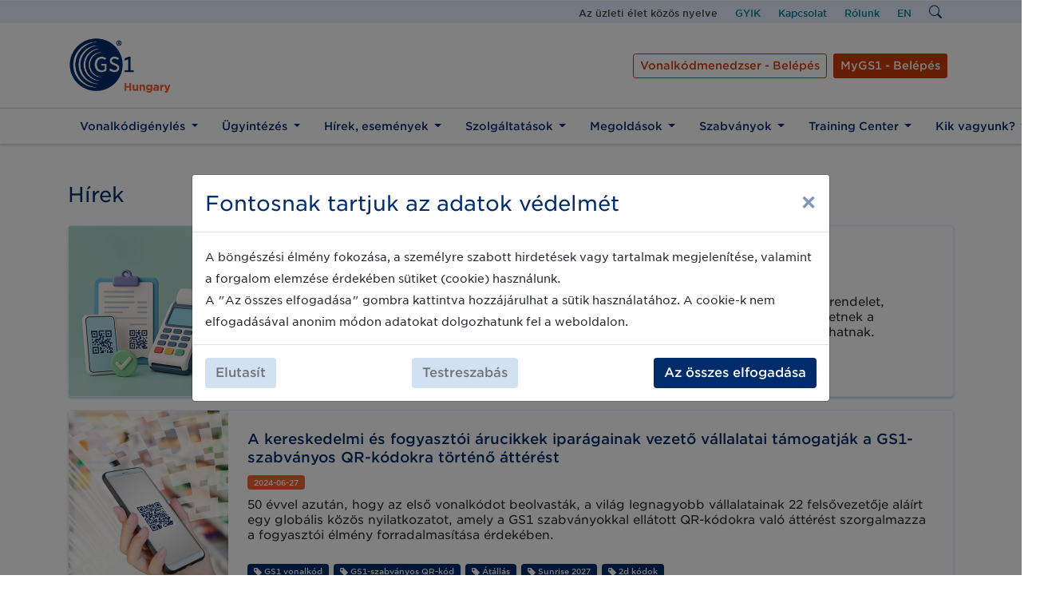

--- FILE ---
content_type: text/html; charset=UTF-8
request_url: https://gs1hu.org/hirek-esemenyek/lista/Vonalk%C3%B3d
body_size: 17508
content:
<!doctype html>
<html lang="hu">

<head>
    <meta charset="utf-8">
    <meta name="viewport" content="width=device-width, initial-scale=1">

    
            



    <link rel="apple-touch-icon" sizes="180x180" href="/apple-touch-icon.png">
    <link rel="icon" type="image/png" sizes="32x32" href="/favicon-32x32.png">
    <link rel="icon" type="image/png" sizes="16x16" href="/favicon-16x16.png">
    <link rel="manifest" href="/site.webmanifest">
    <link rel="mask-icon" href="/safari-pinned-tab.svg" color="#5bbad5">
    <meta name="msapplication-TileColor" content="#da532c">
    <meta name="theme-color" content="#ffffff">

    <!-- CSRF Token -->
    <meta name="csrf-token" content="lj5M2TJx0pVC0ooHPPU1GrkRuZ1m8BGw0erHqlaC">

    <title>GS1 Magyarország - </title>
    <meta name="description" content="">

    <meta property="og:url" content="https://gs1hu.org/hirek-esemenyek/lista/Vonalk%C3%B3d" />
    <meta property="og:type" content="article" />
    <meta property="og:title" content="" />
    <meta property="og:description" content="" />
    <meta property="og:image" content="" />
    <meta property="fb:app_id" content="1076541603707160" />


    <!-- Fonts -->
    <link rel="stylesheet" type="text/css" href="https://gs1hu.org/css/fonts.css">

    <!-- Styles -->
    <link href="https://gs1hu.org/css/app.css" rel="stylesheet">
    <link rel="stylesheet" href="https://cdn.jsdelivr.net/npm/bootstrap-icons@1.5.0/font/bootstrap-icons.css">

    <!-- Scripts -->
    <script src="https://gs1hu.org/js/jQuery.js"></script>
    <script src="https://gs1hu.org/js/app.js" defer></script>
    <script src="https://gs1hu.org/js/jquery.mask.min.js" defer></script>

    
    <script src="https://gs1hu.org/js/google-consent-v2.js"></script>
    <script>
        // Define dataLayer and the gtag function.
        window.dataLayer = window.dataLayer || [];

        function gtag() {
            dataLayer.push(arguments);
        }
        const consentManager = new GoogleConsentManager(gtag);
        consentManager.init();
    </script>
    

    <!-- Google tag (gtag.js) CWS21-170 -->
    <script async src="https://www.googletagmanager.com/gtag/js?id=AW-777594095"></script>
    <script>
        window.dataLayer = window.dataLayer || [];

        function gtag() {
            dataLayer.push(arguments);
        }
        gtag('js', new Date());
        gtag('config', 'AW-777594095');
    </script>

    <!-- Google tag (gtag.js) - CWS21-187 -->
    <script async src="https://www.googletagmanager.com/gtag/js?id=G-D0PCS5KJVY"></script>
    <script>
        window.dataLayer = window.dataLayer || [];

        function gtag() {
            dataLayer.push(arguments);
        }
        gtag('js', new Date());
        gtag('config', 'G-D0PCS5KJVY');
    </script>

    <!-- Google Tag Manager  - CWS21-187 -->
    <script>
        (function(w, d, s, l, i) {
            w[l] = w[l] || [];
            w[l].push({
                'gtm.start': new Date().getTime(),
                event: 'gtm.js'
            });
            var f = d.getElementsByTagName(s)[0],
                j = d.createElement(s),
                dl = l != 'dataLayer' ? '&l=' + l : '';
            j.async = true;
            j.src =
                'https://www.googletagmanager.com/gtm.js?id=' + i + dl;
            f.parentNode.insertBefore(j, f);
        })(window, document, 'script', 'dataLayer', 'GTM-TSF7TZD');
    </script>
    <!-- End Google Tag Manager -->


    <!-- Swiper  -->
    <link rel="stylesheet" href="https://unpkg.com/swiper/swiper-bundle.min.css" />
    <script src="https://unpkg.com/swiper/swiper-bundle.min.js"></script>

    <!-- Hotjar Tracking Code for Site 6438532 (name missing) -->
    <script>
        (function(h, o, t, j, a, r) {
            h.hj = h.hj || function() {
                (h.hj.q = h.hj.q || []).push(arguments)
            };
            h._hjSettings = {
                hjid: 6438532,
                hjsv: 6
            };
            a = o.getElementsByTagName('head')[0];
            r = o.createElement('script');
            r.async = 1;
            r.src = t + h._hjSettings.hjid + j + h._hjSettings.hjsv;
            a.appendChild(r);
        })(window, document, 'https://static.hotjar.com/c/hotjar-', '.js?sv=');
    </script>
</head>

<body>
    <!-- Google Tag Manager (noscript) - CWS21-187  -->
    <noscript><iframe src="https://www.googletagmanager.com/ns.html?id=GTM-TSF7TZD" height="0" width="0"
            style="display:none;visibility:hidden"></iframe></noscript>
    <!-- End Google Tag Manager (noscript) -->
    <div id="app">

        <div id="gs1-navbar">
    <div id="top-navigation" class="container-fluid gs1-background-color-ui-2">
        <div class="container">
            <div class="col-12 text-right">

                <ul class="top-menu ml-auto mr-0">
                    <li class="slogen  gs1-color-ui-7"> Az üzleti élet közös nyelve </li>
                                                                                <li class="link"><a href="/gyik"  class="gs1-color-link-accessible">GYIK</a></li>
                                        <li class="link"><a href="/kapcsolat"  class="gs1-color-link-accessible">Kapcsolat</a></li>
                                        <li class="link"><a href="/rolunk"  class="gs1-color-link-accessible">Rólunk</a></li>
                                                            <li class="icon"><a href="https://gs1hu.org/change-lang/hu" class="gs1-color-link-accessible"> EN </a></li>
                    <li class="icon"><a href="https://gs1hu.org/kereses" class="gs1-color-link-accessible"><i class="bi-search"></i></a></li>
                </ul>
            </div>
        </div>
    </div>

    <div id="branded-navigation" class="container-fluid">
        <div class="container">
            <div class="logo-wrapper">
                <a class="navbar-brand" href="https://gs1hu.org"><img width="auto" height="70" src="https://gs1hu.org/images/logo-hungary.png" alt=""></a>
            </div>
            <div class="actions-wrapper">
                <div class="row">
                    <div class="col-12 text-end">
                        <div class="destop-actions d-flex flex-row align-items-end justify-content-end text-right">
                            <a href="https://www.vonalkod.io/" class="btn btn-sm btn-outline gs1-color-orange-accessible gs1-border-color-orange-accessible mx-1">Vonalkódmenedzser - Belépés</a>
                                                        <a href="https://mygs1.gs1hu.org/" target="_blank"  class="btn btn-sm gs1-color-white gs1-background-color-orange-accessible mx-1">MyGS1 - Belépés </a>
                                                    </div>
                        <button class="navbar-toggler ml-auto mr-0" type="button" data-toggle="collapse" data-target="#navbarTogglerDemo02" aria-controls="navbarTogglerDemo02" aria-expanded="false" aria-label="Toggle navigation">
                            <span class="navbar-toggler-line"></span>
                            <span class="navbar-toggler-line"></span>
                            <span class="navbar-toggler-line"></span>
                        </button>
                    </div>
                </div>
            </div>
        </div>
    </div>
    <nav class="navbar navbar-expand-md navbar-light gs1-background-color-white py-0 px-0 px-sm-1">
        <div class="container">
            <div class="collapse navbar-collapse my-lg-0 " id="navbarTogglerDemo02">

                <div class="mobile-content">
                    <ul class="navbar-nav actions ml-lg-0 mr-0">
                        <li class="nav-item my-0 order-1 order-md-0">
                        <a href="https://www.vonalkod.io/" class="btn btn-sm btn-outline gs1-color-orange-accessible gs1-border-color-orange-accessible mx-2">Vonalkódmenedzser - Belépés</a>
                        </li>
                                                <li class="nav-item my-0  order-0 order-md-1">
                            <a  href="https://mygs1.gs1hu.org/" target="_blank"  class="btn btn-block btn-sm gs1-color-white text-center gs1-background-color-orange-accessible p-2 ">MyGS1 - Belépés </a>
                            </li>
                        
                    </ul>
                </div>

                <ul class="navbar-nav ml-lg-0 mr-0">

                                                                                                            
                            <li class="nav-item dropdown has-megamenu">
                                <a class="nav-link dropdown-toggle text-left" href="#" data-toggle="dropdown" aria-haspopup="true" aria-expanded="false"> Vonalkódigénylés </a>
                                <div class="dropdown-menu megamenu" role="menu">
                                    <div class="container py-0">
                                        <div class="row w-100">
                                                                                        <div class="col-12 col-md-3 gs1-background-color-ui-1 py-4">
                                                <div class="px-4">
                                                    <div><p>Legyen a Partnerünk és kezdje meg a GS1 azonosítószámok és vonalkódok alkalmazását mielőbb!</p></div>
                                                    <div>
                                                                                                                                                                                <a class="d-block quick_link_item clear-a"  target="_blank"   href="/cegprefix-igenyles">Számtartomány (GS1 cégprefix) igénylése <svg viewBox="0 0 16 16" class="bi bi-arrow-right-short d-none d-md-inline-block" fill="currentColor">
                                                                <path fill-rule="evenodd" d="M4 8a.5.5 0 0 1 .5-.5h5.793L8.146 5.354a.5.5 0 1 1 .708-.708l3 3a.5.5 0 0 1 0 .708l-3 3a.5.5 0 0 1-.708-.708L10.293 8.5H4.5A.5.5 0 0 1 4 8z">
                                                                </path>
                                                            </svg></a>
                                                                                                                        <a class="d-block quick_link_item clear-a"  target="_blank"   href="/csatlakozas-a-gs1-magyarorszaghoz">Szerződéskötés <svg viewBox="0 0 16 16" class="bi bi-arrow-right-short d-none d-md-inline-block" fill="currentColor">
                                                                <path fill-rule="evenodd" d="M4 8a.5.5 0 0 1 .5-.5h5.793L8.146 5.354a.5.5 0 1 1 .708-.708l3 3a.5.5 0 0 1 0 .708l-3 3a.5.5 0 0 1-.708-.708L10.293 8.5H4.5A.5.5 0 0 1 4 8z">
                                                                </path>
                                                            </svg></a>
                                                                                                                        <a class="d-block quick_link_item clear-a"  target="_blank"   href="/azonositoszamkepzes-vonalkodgeneralas">Vonalkód készítés <svg viewBox="0 0 16 16" class="bi bi-arrow-right-short d-none d-md-inline-block" fill="currentColor">
                                                                <path fill-rule="evenodd" d="M4 8a.5.5 0 0 1 .5-.5h5.793L8.146 5.354a.5.5 0 1 1 .708-.708l3 3a.5.5 0 0 1 0 .708l-3 3a.5.5 0 0 1-.708-.708L10.293 8.5H4.5A.5.5 0 0 1 4 8z">
                                                                </path>
                                                            </svg></a>
                                                                                                                                                                        </div>
                                                </div>
                                            </div>
                                                                                        <div class="col-12  col-md-9  py-3 px-4">
                                                <div >
                                                    <a href="/vonalkodra-van-szuksegem"><h6 class="title text-left mb-0">Vonalkódigénylés</h6></a>
                                                    <hr>
                                                </div>
                                                <div class="row">
                                                                                                                                            <div class="col-12 col-sm-6  col-lg-4 ">
                                                    <div class="col-megamenu">
                                                        <a  href="/vonalkodra-van-szuksegem"><h6 class="title text-left">Vonalkódra van szükségem</h6></a>
                                                                                                                <ul class="list-unstyled">
                                                                                                                    </ul>
                                                                                                            </div>  <!-- col-megamenu.// -->
                                                </div><!-- end col-3 -->
                                                                                                                                            <div class="col-12 col-sm-6  col-lg-4 ">
                                                    <div class="col-megamenu">
                                                        <a  href="/vonalkod-3-lepesben"><h6 class="title text-left">Vonalkód 3 lépésben</h6></a>
                                                                                                                <ul class="list-unstyled">
                                                                                                                    </ul>
                                                                                                            </div>  <!-- col-megamenu.// -->
                                                </div><!-- end col-3 -->
                                                                                                                                            <div class="col-12 col-sm-6  col-lg-4 ">
                                                    <div class="col-megamenu">
                                                        <a  href="/gyik"><h6 class="title text-left">Gyakran Ismételt Kérdések</h6></a>
                                                                                                                <ul class="list-unstyled">
                                                                                                                    </ul>
                                                                                                            </div>  <!-- col-megamenu.// -->
                                                </div><!-- end col-3 -->
                                                                                                                                            <div class="col-12 col-sm-6  col-lg-4 ">
                                                    <div class="col-megamenu">
                                                        <a  href="/auf"><h6 class="title text-left">Általános Üzleti Feltételek</h6></a>
                                                                                                                <ul class="list-unstyled">
                                                                                                                    </ul>
                                                                                                            </div>  <!-- col-megamenu.// -->
                                                </div><!-- end col-3 -->
                                                                                                                                            <div class="col-12 col-sm-6  col-lg-4 ">
                                                    <div class="col-megamenu">
                                                        <a  href="/szerzodeses-dokumentumok"><h6 class="title text-left">Szerződéses dokumentumok</h6></a>
                                                                                                                <ul class="list-unstyled">
                                                                                                                    </ul>
                                                                                                            </div>  <!-- col-megamenu.// -->
                                                </div><!-- end col-3 -->
                                                                                                                                            <div class="col-12 col-sm-6  col-lg-4 ">
                                                    <div class="col-megamenu">
                                                        <a  href="/dijkalkulator"><h6 class="title text-left">Díjkalkulátor</h6></a>
                                                                                                                <ul class="list-unstyled">
                                                                                                                    </ul>
                                                                                                            </div>  <!-- col-megamenu.// -->
                                                </div><!-- end col-3 -->
                                                                                                                                            <div class="col-12 col-sm-6  col-lg-4 ">
                                                    <div class="col-megamenu">
                                                        <a  href="/aktualis-araink"><h6 class="title text-left">Aktuális áraink</h6></a>
                                                                                                                <ul class="list-unstyled">
                                                                                                                    </ul>
                                                                                                            </div>  <!-- col-megamenu.// -->
                                                </div><!-- end col-3 -->
                                                                                                                                            <div class="col-12 col-sm-6  col-lg-4 ">
                                                    <div class="col-megamenu">
                                                        <a  target="_blank"  href="https://mygs1.gs1hu.org"><h6 class="title text-left">Online regisztráció</h6></a>
                                                                                                                <ul class="list-unstyled">
                                                                                                                    </ul>
                                                                                                            </div>  <!-- col-megamenu.// -->
                                                </div><!-- end col-3 -->
                                                                                    </div>
                                        </div>
                                        </div><!-- end row -->
                                    </div>
                                </div> <!-- dropdown-mega-menu.// -->
                            </li>


                                                                                            
                            <li class="nav-item dropdown has-megamenu">
                                <a class="nav-link dropdown-toggle text-left" href="#" data-toggle="dropdown" aria-haspopup="true" aria-expanded="false"> Ügyintézés </a>
                                <div class="dropdown-menu megamenu" role="menu">
                                    <div class="container py-0">
                                        <div class="row w-100">
                                                                                        <div class="col-12 col-md-3 gs1-background-color-ui-1 py-4">
                                                <div class="px-4">
                                                    <div><p>Leggyakrabban keresett oldalainkat innen is gyorsan elérheti:</p></div>
                                                    <div>
                                                                                                                                                                                <a class="d-block quick_link_item clear-a"  target="_blank"   href="/vonalkodra-van-szuksegem">Új GS1 Partnerként kezdje itt <svg viewBox="0 0 16 16" class="bi bi-arrow-right-short d-none d-md-inline-block" fill="currentColor">
                                                                <path fill-rule="evenodd" d="M4 8a.5.5 0 0 1 .5-.5h5.793L8.146 5.354a.5.5 0 1 1 .708-.708l3 3a.5.5 0 0 1 0 .708l-3 3a.5.5 0 0 1-.708-.708L10.293 8.5H4.5A.5.5 0 0 1 4 8z">
                                                                </path>
                                                            </svg></a>
                                                                                                                        <a class="d-block quick_link_item clear-a"  target="_blank"   href="/mygs1/bejelentkezes">Ügyintézés a MyGS1 oldalon <svg viewBox="0 0 16 16" class="bi bi-arrow-right-short d-none d-md-inline-block" fill="currentColor">
                                                                <path fill-rule="evenodd" d="M4 8a.5.5 0 0 1 .5-.5h5.793L8.146 5.354a.5.5 0 1 1 .708-.708l3 3a.5.5 0 0 1 0 .708l-3 3a.5.5 0 0 1-.708-.708L10.293 8.5H4.5A.5.5 0 0 1 4 8z">
                                                                </path>
                                                            </svg></a>
                                                                                                                        <a class="d-block quick_link_item clear-a"  target="_blank"   href="/training-center-innovations-in-supply-chain">Training Center <svg viewBox="0 0 16 16" class="bi bi-arrow-right-short d-none d-md-inline-block" fill="currentColor">
                                                                <path fill-rule="evenodd" d="M4 8a.5.5 0 0 1 .5-.5h5.793L8.146 5.354a.5.5 0 1 1 .708-.708l3 3a.5.5 0 0 1 0 .708l-3 3a.5.5 0 0 1-.708-.708L10.293 8.5H4.5A.5.5 0 0 1 4 8z">
                                                                </path>
                                                            </svg></a>
                                                                                                                        <a class="d-block quick_link_item clear-a"  target="_blank"   href="/vonalkodvizsgalat">Vonalkódvizsgálat <svg viewBox="0 0 16 16" class="bi bi-arrow-right-short d-none d-md-inline-block" fill="currentColor">
                                                                <path fill-rule="evenodd" d="M4 8a.5.5 0 0 1 .5-.5h5.793L8.146 5.354a.5.5 0 1 1 .708-.708l3 3a.5.5 0 0 1 0 .708l-3 3a.5.5 0 0 1-.708-.708L10.293 8.5H4.5A.5.5 0 0 1 4 8z">
                                                                </path>
                                                            </svg></a>
                                                                                                                        <a class="d-block quick_link_item clear-a"  target="_blank"   href="/szaktanacsadas">Komplex szaktanácsadás <svg viewBox="0 0 16 16" class="bi bi-arrow-right-short d-none d-md-inline-block" fill="currentColor">
                                                                <path fill-rule="evenodd" d="M4 8a.5.5 0 0 1 .5-.5h5.793L8.146 5.354a.5.5 0 1 1 .708-.708l3 3a.5.5 0 0 1 0 .708l-3 3a.5.5 0 0 1-.708-.708L10.293 8.5H4.5A.5.5 0 0 1 4 8z">
                                                                </path>
                                                            </svg></a>
                                                                                                                        <a class="d-block quick_link_item clear-a"  target="_blank"   href="https://www.vonalkod.io/">Belépés a Vonalkódmenedzser platformra <svg viewBox="0 0 16 16" class="bi bi-arrow-right-short d-none d-md-inline-block" fill="currentColor">
                                                                <path fill-rule="evenodd" d="M4 8a.5.5 0 0 1 .5-.5h5.793L8.146 5.354a.5.5 0 1 1 .708-.708l3 3a.5.5 0 0 1 0 .708l-3 3a.5.5 0 0 1-.708-.708L10.293 8.5H4.5A.5.5 0 0 1 4 8z">
                                                                </path>
                                                            </svg></a>
                                                                                                                                                                        </div>
                                                </div>
                                            </div>
                                                                                        <div class="col-12  col-md-9  py-3 px-4">
                                                <div >
                                                    <a href="/gs1-ugyintezes"><h6 class="title text-left mb-0">Ügyintézés</h6></a>
                                                    <hr>
                                                </div>
                                                <div class="row">
                                                                                                                                            <div class="col-12 col-sm-6  col-lg-4 ">
                                                    <div class="col-megamenu">
                                                        <a  href="/vonalkod-3-lepesben"><h6 class="title text-left">Termékazonosítás (GTIN, vonalkód)</h6></a>
                                                                                                                <ul class="list-unstyled">
                                                                                                                    </ul>
                                                                                                            </div>  <!-- col-megamenu.// -->
                                                </div><!-- end col-3 -->
                                                                                                                                            <div class="col-12 col-sm-6  col-lg-4 ">
                                                    <div class="col-megamenu">
                                                        <a  href="/ifs-gln-igenyles"><h6 class="title text-left">GLN szám igénylés IFS tanúsításhoz</h6></a>
                                                                                                                <ul class="list-unstyled">
                                                                                                                    </ul>
                                                                                                            </div>  <!-- col-megamenu.// -->
                                                </div><!-- end col-3 -->
                                                                                                                                            <div class="col-12 col-sm-6  col-lg-4 ">
                                                    <div class="col-megamenu">
                                                        <a  href="/online-ertekesites"><h6 class="title text-left">Online értékesítés (eMAG, eBay, Amazon)</h6></a>
                                                                                                                <ul class="list-unstyled">
                                                                                                                    </ul>
                                                                                                            </div>  <!-- col-megamenu.// -->
                                                </div><!-- end col-3 -->
                                                                                                                                            <div class="col-12 col-sm-6  col-lg-4 ">
                                                    <div class="col-megamenu">
                                                        <a  href="/azonositoszamkepzes-vonalkodgeneralas"><h6 class="title text-left">Szoftveres megoldás a vonalkód-előállításhoz</h6></a>
                                                                                                                <ul class="list-unstyled">
                                                                                                                    </ul>
                                                                                                            </div>  <!-- col-megamenu.// -->
                                                </div><!-- end col-3 -->
                                                                                                                                            <div class="col-12 col-sm-6  col-lg-4 ">
                                                    <div class="col-megamenu">
                                                        <a  href="/vonalkodvizsgalat"><h6 class="title text-left">A vonalkód minőségének ellenőrzése</h6></a>
                                                                                                                <ul class="list-unstyled">
                                                                                                                    </ul>
                                                                                                            </div>  <!-- col-megamenu.// -->
                                                </div><!-- end col-3 -->
                                                                                                                                            <div class="col-12 col-sm-6  col-lg-4 ">
                                                    <div class="col-megamenu">
                                                        <a  href="/kapcsolat"><h6 class="title text-left">Írjon nekünk szakmai kérdésekben</h6></a>
                                                                                                                <ul class="list-unstyled">
                                                                                                                    </ul>
                                                                                                            </div>  <!-- col-megamenu.// -->
                                                </div><!-- end col-3 -->
                                                                                                                                            <div class="col-12 col-sm-6  col-lg-4 ">
                                                    <div class="col-megamenu">
                                                        <a  href="/auf"><h6 class="title text-left">Általános Üzleti Feltételek</h6></a>
                                                                                                                <ul class="list-unstyled">
                                                                                                                    </ul>
                                                                                                            </div>  <!-- col-megamenu.// -->
                                                </div><!-- end col-3 -->
                                                                                                                                            <div class="col-12 col-sm-6  col-lg-4 ">
                                                    <div class="col-megamenu">
                                                        <a  href="/aktualis-araink"><h6 class="title text-left">Aktuális áraink</h6></a>
                                                                                                                <ul class="list-unstyled">
                                                                                                                    </ul>
                                                                                                            </div>  <!-- col-megamenu.// -->
                                                </div><!-- end col-3 -->
                                                                                                                                            <div class="col-12 col-sm-6  col-lg-4 ">
                                                    <div class="col-megamenu">
                                                        <a  href="/gyik"><h6 class="title text-left">GYIK</h6></a>
                                                                                                                <ul class="list-unstyled">
                                                                                                                    </ul>
                                                                                                            </div>  <!-- col-megamenu.// -->
                                                </div><!-- end col-3 -->
                                                                                                                                            <div class="col-12 col-sm-6  col-lg-4 ">
                                                    <div class="col-megamenu">
                                                        <a  target="_blank"  href="/hirdetmenyek"><h6 class="title text-left">Hirdetmények</h6></a>
                                                                                                                <ul class="list-unstyled">
                                                                                                                    </ul>
                                                                                                            </div>  <!-- col-megamenu.// -->
                                                </div><!-- end col-3 -->
                                                                                    </div>
                                        </div>
                                        </div><!-- end row -->
                                    </div>
                                </div> <!-- dropdown-mega-menu.// -->
                            </li>


                                                                                            
                            <li class="nav-item dropdown has-megamenu">
                                <a class="nav-link dropdown-toggle text-left" href="#" data-toggle="dropdown" aria-haspopup="true" aria-expanded="false"> Hírek, események </a>
                                <div class="dropdown-menu megamenu" role="menu">
                                    <div class="container py-0">
                                        <div class="row w-100">
                                                                                        <div class="col-12  col-md-12  py-3 px-4">
                                                <div >
                                                    <a href="/hirek-esemenyek"><h6 class="title text-left mb-0">Hírek, események</h6></a>
                                                    <hr>
                                                </div>
                                                <div class="row">
                                                                                                                                            <div class="col-12 col-sm-6   col-md-4 col-lg-3 ">
                                                    <div class="col-megamenu">
                                                        <a  href="/aktualis-esemenyeink"><h6 class="title text-left">Események</h6></a>
                                                                                                                <ul class="list-unstyled">
                                                                                                                    </ul>
                                                                                                            </div>  <!-- col-megamenu.// -->
                                                </div><!-- end col-3 -->
                                                                                                                                            <div class="col-12 col-sm-6   col-md-4 col-lg-3 ">
                                                    <div class="col-megamenu">
                                                        <a  href="/bridge-konferencia-2026"><h6 class="title text-left">GS1 BRIDGE 2026 konferencia</h6></a>
                                                                                                                <ul class="list-unstyled">
                                                                                                                    </ul>
                                                                                                            </div>  <!-- col-megamenu.// -->
                                                </div><!-- end col-3 -->
                                                                                                                                            <div class="col-12 col-sm-6   col-md-4 col-lg-3 ">
                                                    <div class="col-megamenu">
                                                        <a  href="/friss-hirek"><h6 class="title text-left">Friss hírek</h6></a>
                                                                                                                <ul class="list-unstyled">
                                                                                                                    </ul>
                                                                                                            </div>  <!-- col-megamenu.// -->
                                                </div><!-- end col-3 -->
                                                                                                                                            <div class="col-12 col-sm-6   col-md-4 col-lg-3 ">
                                                    <div class="col-megamenu">
                                                        <a  href="/hirleveleink"><h6 class="title text-left">Hírleveleink</h6></a>
                                                                                                                <ul class="list-unstyled">
                                                                                                                    </ul>
                                                                                                            </div>  <!-- col-megamenu.// -->
                                                </div><!-- end col-3 -->
                                                                                                                                            <div class="col-12 col-sm-6   col-md-4 col-lg-3 ">
                                                    <div class="col-megamenu">
                                                        <a  target="_blank"  href="/gs1-vilaga-magazin"><h6 class="title text-left">GS1 világa e-magazin</h6></a>
                                                                                                                <ul class="list-unstyled">
                                                                                                                    </ul>
                                                                                                            </div>  <!-- col-megamenu.// -->
                                                </div><!-- end col-3 -->
                                                                                    </div>
                                        </div>
                                        </div><!-- end row -->
                                    </div>
                                </div> <!-- dropdown-mega-menu.// -->
                            </li>


                                                                                            
                            <li class="nav-item dropdown has-megamenu">
                                <a class="nav-link dropdown-toggle text-left" href="#" data-toggle="dropdown" aria-haspopup="true" aria-expanded="false"> Szolgáltatások </a>
                                <div class="dropdown-menu megamenu" role="menu">
                                    <div class="container py-0">
                                        <div class="row w-100">
                                                                                        <div class="col-12 col-md-3 gs1-background-color-ui-1 py-4">
                                                <div class="px-4">
                                                    <div><p>Legnépszerűbb szolgáltatásainkat innen éri el a leggyorsabban:</p></div>
                                                    <div>
                                                                                                                                                                                <a class="d-block quick_link_item clear-a"  target="_blank"   href="/vonalkodmenedzser">Mindent a Vonalkódmenedzserről <svg viewBox="0 0 16 16" class="bi bi-arrow-right-short d-none d-md-inline-block" fill="currentColor">
                                                                <path fill-rule="evenodd" d="M4 8a.5.5 0 0 1 .5-.5h5.793L8.146 5.354a.5.5 0 1 1 .708-.708l3 3a.5.5 0 0 1 0 .708l-3 3a.5.5 0 0 1-.708-.708L10.293 8.5H4.5A.5.5 0 0 1 4 8z">
                                                                </path>
                                                            </svg></a>
                                                                                                                        <a class="d-block quick_link_item clear-a"  target="_blank"   href="/szaktanacsadas">Szaktanácsadás <svg viewBox="0 0 16 16" class="bi bi-arrow-right-short d-none d-md-inline-block" fill="currentColor">
                                                                <path fill-rule="evenodd" d="M4 8a.5.5 0 0 1 .5-.5h5.793L8.146 5.354a.5.5 0 1 1 .708-.708l3 3a.5.5 0 0 1 0 .708l-3 3a.5.5 0 0 1-.708-.708L10.293 8.5H4.5A.5.5 0 0 1 4 8z">
                                                                </path>
                                                            </svg></a>
                                                                                                                        <a class="d-block quick_link_item clear-a"  target="_blank"   href="/vonalkodvizsgalat">Vonalkódvizsgálat <svg viewBox="0 0 16 16" class="bi bi-arrow-right-short d-none d-md-inline-block" fill="currentColor">
                                                                <path fill-rule="evenodd" d="M4 8a.5.5 0 0 1 .5-.5h5.793L8.146 5.354a.5.5 0 1 1 .708-.708l3 3a.5.5 0 0 1 0 .708l-3 3a.5.5 0 0 1-.708-.708L10.293 8.5H4.5A.5.5 0 0 1 4 8z">
                                                                </path>
                                                            </svg></a>
                                                                                                                                                                        </div>
                                                </div>
                                            </div>
                                                                                        <div class="col-12  col-md-9  py-3 px-4">
                                                <div >
                                                    <a href="/gs1-szolgaltatasok"><h6 class="title text-left mb-0">Szolgáltatások</h6></a>
                                                    <hr>
                                                </div>
                                                <div class="row">
                                                                                                                                            <div class="col-12 col-sm-6  col-lg-4 ">
                                                    <div class="col-megamenu">
                                                        <a  target="_blank"  href="/vonalkodmenedzser"><h6 class="title text-left">Vonalkódmenedzser</h6></a>
                                                                                                                <ul class="list-unstyled">
                                                                                                                    </ul>
                                                                                                            </div>  <!-- col-megamenu.// -->
                                                </div><!-- end col-3 -->
                                                                                                                                            <div class="col-12 col-sm-6  col-lg-4 ">
                                                    <div class="col-megamenu">
                                                        <a  href="/vonalkodvizsgalat"><h6 class="title text-left">Vonalkódvizsgálat</h6></a>
                                                                                                                <ul class="list-unstyled">
                                                                                                                    </ul>
                                                                                                            </div>  <!-- col-megamenu.// -->
                                                </div><!-- end col-3 -->
                                                                                                                                            <div class="col-12 col-sm-6  col-lg-4 ">
                                                    <div class="col-megamenu">
                                                        <a  href="/szaktanacsadas"><h6 class="title text-left">Szaktanácsadás</h6></a>
                                                                                                                <ul class="list-unstyled">
                                                                                                                    </ul>
                                                                                                            </div>  <!-- col-megamenu.// -->
                                                </div><!-- end col-3 -->
                                                                                                                                            <div class="col-12 col-sm-6  col-lg-4 ">
                                                    <div class="col-megamenu">
                                                        <a  href="/training-center-innovations-in-supply-chain"><h6 class="title text-left">Training Center</h6></a>
                                                                                                                <ul class="list-unstyled">
                                                                                                                    </ul>
                                                                                                            </div>  <!-- col-megamenu.// -->
                                                </div><!-- end col-3 -->
                                                                                                                                            <div class="col-12 col-sm-6  col-lg-4 ">
                                                    <div class="col-megamenu">
                                                        <a  href="/egeszsegugyi-applikacio"><h6 class="title text-left">Egészségügyi applikáció (HBS)</h6></a>
                                                                                                                <ul class="list-unstyled">
                                                                                                                    </ul>
                                                                                                            </div>  <!-- col-megamenu.// -->
                                                </div><!-- end col-3 -->
                                                                                                                                            <div class="col-12 col-sm-6  col-lg-4 ">
                                                    <div class="col-megamenu">
                                                        <a  href="/verified-by-gs1"><h6 class="title text-left">Verified by GS1</h6></a>
                                                                                                                <ul class="list-unstyled">
                                                                                                                    </ul>
                                                                                                            </div>  <!-- col-megamenu.// -->
                                                </div><!-- end col-3 -->
                                                                                                                                            <div class="col-12 col-sm-6  col-lg-4 ">
                                                    <div class="col-megamenu">
                                                        <a  href="/lei-kod"><h6 class="title text-left">LEI kód igénylése</h6></a>
                                                                                                                <ul class="list-unstyled">
                                                                                                                    </ul>
                                                                                                            </div>  <!-- col-megamenu.// -->
                                                </div><!-- end col-3 -->
                                                                                                                                            <div class="col-12 col-sm-6  col-lg-4 ">
                                                    <div class="col-megamenu">
                                                        <a  target="_blank"  href="/szolgaltatoi-program"><h6 class="title text-left">Szolgáltatói program</h6></a>
                                                                                                                <ul class="list-unstyled">
                                                                                                                    </ul>
                                                                                                            </div>  <!-- col-megamenu.// -->
                                                </div><!-- end col-3 -->
                                                                                                                                            <div class="col-12 col-sm-6  col-lg-4 ">
                                                    <div class="col-megamenu">
                                                        <a  href="/egeszsegugyi-szolgaltatasok"><h6 class="title text-left">Szolgáltatások az egészségügynek</h6></a>
                                                                                                                <ul class="list-unstyled">
                                                                                                                    </ul>
                                                                                                            </div>  <!-- col-megamenu.// -->
                                                </div><!-- end col-3 -->
                                                                                                                                            <div class="col-12 col-sm-6  col-lg-4 ">
                                                    <div class="col-megamenu">
                                                        <a  href="/visszavaltasi-rendszer-drs"><h6 class="title text-left">Visszaváltási rendszer (DRS)</h6></a>
                                                                                                                <ul class="list-unstyled">
                                                                                                                    </ul>
                                                                                                            </div>  <!-- col-megamenu.// -->
                                                </div><!-- end col-3 -->
                                                                                                                                            <div class="col-12 col-sm-6  col-lg-4 ">
                                                    <div class="col-megamenu">
                                                        <a  href="/gs1-digital-link-digitalis-termekcimke"><h6 class="title text-left">GS1 QR-kód - boros címkék</h6></a>
                                                                                                                <ul class="list-unstyled">
                                                                                                                    </ul>
                                                                                                            </div>  <!-- col-megamenu.// -->
                                                </div><!-- end col-3 -->
                                                                                    </div>
                                        </div>
                                        </div><!-- end row -->
                                    </div>
                                </div> <!-- dropdown-mega-menu.// -->
                            </li>


                                                                                            
                            <li class="nav-item dropdown has-megamenu">
                                <a class="nav-link dropdown-toggle text-left" href="#" data-toggle="dropdown" aria-haspopup="true" aria-expanded="false"> Megoldások </a>
                                <div class="dropdown-menu megamenu" role="menu">
                                    <div class="container py-0">
                                        <div class="row w-100">
                                                                                        <div class="col-12 col-md-3 gs1-background-color-ui-1 py-4">
                                                <div class="px-4">
                                                    <div><p>Legkeresettebb megoldásainkat itt érheti el azonnal:</p></div>
                                                    <div>
                                                                                                                                                                                <a class="d-block quick_link_item clear-a"  target="_blank"   href="/kereskedelem">Kereskedelmi folyamatok optimalizálása <svg viewBox="0 0 16 16" class="bi bi-arrow-right-short d-none d-md-inline-block" fill="currentColor">
                                                                <path fill-rule="evenodd" d="M4 8a.5.5 0 0 1 .5-.5h5.793L8.146 5.354a.5.5 0 1 1 .708-.708l3 3a.5.5 0 0 1 0 .708l-3 3a.5.5 0 0 1-.708-.708L10.293 8.5H4.5A.5.5 0 0 1 4 8z">
                                                                </path>
                                                            </svg></a>
                                                                                                                        <a class="d-block quick_link_item clear-a"  target="_blank"   href="/lean-and-green">Magyar Lean &amp; Green Program <svg viewBox="0 0 16 16" class="bi bi-arrow-right-short d-none d-md-inline-block" fill="currentColor">
                                                                <path fill-rule="evenodd" d="M4 8a.5.5 0 0 1 .5-.5h5.793L8.146 5.354a.5.5 0 1 1 .708-.708l3 3a.5.5 0 0 1 0 .708l-3 3a.5.5 0 0 1-.708-.708L10.293 8.5H4.5A.5.5 0 0 1 4 8z">
                                                                </path>
                                                            </svg></a>
                                                                                                                        <a class="d-block quick_link_item clear-a"  target="_blank"   href="/esettanulmanyok">Legjobb gyakorlatok a szabványalkalmazás terén <svg viewBox="0 0 16 16" class="bi bi-arrow-right-short d-none d-md-inline-block" fill="currentColor">
                                                                <path fill-rule="evenodd" d="M4 8a.5.5 0 0 1 .5-.5h5.793L8.146 5.354a.5.5 0 1 1 .708-.708l3 3a.5.5 0 0 1 0 .708l-3 3a.5.5 0 0 1-.708-.708L10.293 8.5H4.5A.5.5 0 0 1 4 8z">
                                                                </path>
                                                            </svg></a>
                                                                                                                                                                        </div>
                                                </div>
                                            </div>
                                                                                        <div class="col-12  col-md-9  py-3 px-4">
                                                <div >
                                                    <a href="/gs1-megoldasok"><h6 class="title text-left mb-0">Megoldások</h6></a>
                                                    <hr>
                                                </div>
                                                <div class="row">
                                                                                                                                            <div class="col-12 col-sm-6  col-lg-4 ">
                                                    <div class="col-megamenu">
                                                        <a  href="/kereskedelem"><h6 class="title text-left">Kereskedelem</h6></a>
                                                                                                                <ul class="list-unstyled">
                                                                                                                    </ul>
                                                                                                            </div>  <!-- col-megamenu.// -->
                                                </div><!-- end col-3 -->
                                                                                                                                            <div class="col-12 col-sm-6  col-lg-4 ">
                                                    <div class="col-megamenu">
                                                        <a  href="/qr-kod-a-kereskedelemben"><h6 class="title text-left">QR kód a kereskedelemben</h6></a>
                                                                                                                <ul class="list-unstyled">
                                                                                                                    </ul>
                                                                                                            </div>  <!-- col-megamenu.// -->
                                                </div><!-- end col-3 -->
                                                                                                                                            <div class="col-12 col-sm-6  col-lg-4 ">
                                                    <div class="col-megamenu">
                                                        <a  href="/gs1-retail-platform"><h6 class="title text-left">GS1 Retail Platform</h6></a>
                                                                                                                <ul class="list-unstyled">
                                                                                                                    </ul>
                                                                                                            </div>  <!-- col-megamenu.// -->
                                                </div><!-- end col-3 -->
                                                                                                                                            <div class="col-12 col-sm-6  col-lg-4 ">
                                                    <div class="col-megamenu">
                                                        <a  href="/elelmiszeripar"><h6 class="title text-left">Élelmiszeripar</h6></a>
                                                                                                                <ul class="list-unstyled">
                                                                                                                    </ul>
                                                                                                            </div>  <!-- col-megamenu.// -->
                                                </div><!-- end col-3 -->
                                                                                                                                            <div class="col-12 col-sm-6  col-lg-4 ">
                                                    <div class="col-megamenu">
                                                        <a  href="/logisztika"><h6 class="title text-left">Logisztika</h6></a>
                                                                                                                <ul class="list-unstyled">
                                                                                                                    </ul>
                                                                                                            </div>  <!-- col-megamenu.// -->
                                                </div><!-- end col-3 -->
                                                                                                                                            <div class="col-12 col-sm-6  col-lg-4 ">
                                                    <div class="col-megamenu">
                                                        <a  href="/lean-and-green"><h6 class="title text-left">Lean &amp; Green</h6></a>
                                                                                                                <ul class="list-unstyled">
                                                                                                                    </ul>
                                                                                                            </div>  <!-- col-megamenu.// -->
                                                </div><!-- end col-3 -->
                                                                                                                                            <div class="col-12 col-sm-6  col-lg-4 ">
                                                    <div class="col-megamenu">
                                                        <a  href="/online-ertekesites"><h6 class="title text-left">Online értékesítés</h6></a>
                                                                                                                <ul class="list-unstyled">
                                                                                                                    </ul>
                                                                                                            </div>  <!-- col-megamenu.// -->
                                                </div><!-- end col-3 -->
                                                                                                                                            <div class="col-12 col-sm-6  col-lg-4 ">
                                                    <div class="col-megamenu">
                                                        <a  href="/egeszsegugy"><h6 class="title text-left">Egészségügy</h6></a>
                                                                                                                <ul class="list-unstyled">
                                                                                                                    </ul>
                                                                                                            </div>  <!-- col-megamenu.// -->
                                                </div><!-- end col-3 -->
                                                                                                                                            <div class="col-12 col-sm-6  col-lg-4 ">
                                                    <div class="col-megamenu">
                                                        <a  href="/epitoipar"><h6 class="title text-left">Építőipar</h6></a>
                                                                                                                <ul class="list-unstyled">
                                                                                                                    </ul>
                                                                                                            </div>  <!-- col-megamenu.// -->
                                                </div><!-- end col-3 -->
                                                                                                                                            <div class="col-12 col-sm-6  col-lg-4 ">
                                                    <div class="col-megamenu">
                                                        <a  href="/esettanulmanyok"><h6 class="title text-left">Esettanulmányok</h6></a>
                                                                                                                <ul class="list-unstyled">
                                                                                                                    </ul>
                                                                                                            </div>  <!-- col-megamenu.// -->
                                                </div><!-- end col-3 -->
                                                                                                                                            <div class="col-12 col-sm-6  col-lg-4 ">
                                                    <div class="col-megamenu">
                                                        <a  href="/nyomonkovetes"><h6 class="title text-left">Nyomon követés</h6></a>
                                                                                                                <ul class="list-unstyled">
                                                                                                                    </ul>
                                                                                                            </div>  <!-- col-megamenu.// -->
                                                </div><!-- end col-3 -->
                                                                                                                                            <div class="col-12 col-sm-6  col-lg-4 ">
                                                    <div class="col-megamenu">
                                                        <a  target="_blank"  href="/szolgaltato-partnereink"><h6 class="title text-left">Szolgáltató partnereink</h6></a>
                                                                                                                <ul class="list-unstyled">
                                                                                                                    </ul>
                                                                                                            </div>  <!-- col-megamenu.// -->
                                                </div><!-- end col-3 -->
                                                                                    </div>
                                        </div>
                                        </div><!-- end row -->
                                    </div>
                                </div> <!-- dropdown-mega-menu.// -->
                            </li>


                                                                                            
                            <li class="nav-item dropdown has-megamenu">
                                <a class="nav-link dropdown-toggle text-left" href="#" data-toggle="dropdown" aria-haspopup="true" aria-expanded="false"> Szabványok </a>
                                <div class="dropdown-menu megamenu" role="menu">
                                    <div class="container py-0">
                                        <div class="row w-100">
                                                                                        <div class="col-12 col-md-3 gs1-background-color-ui-1 py-4">
                                                <div class="px-4">
                                                    <div><p>Kezdje itt az ismerkedést a GS1 szabványokkal:</p></div>
                                                    <div>
                                                                                                                                                                                <a class="d-block quick_link_item clear-a"  target="_blank"   href="/azonositas-es-szamkiadas">Mit értünk azonosítás alatt? <svg viewBox="0 0 16 16" class="bi bi-arrow-right-short d-none d-md-inline-block" fill="currentColor">
                                                                <path fill-rule="evenodd" d="M4 8a.5.5 0 0 1 .5-.5h5.793L8.146 5.354a.5.5 0 1 1 .708-.708l3 3a.5.5 0 0 1 0 .708l-3 3a.5.5 0 0 1-.708-.708L10.293 8.5H4.5A.5.5 0 0 1 4 8z">
                                                                </path>
                                                            </svg></a>
                                                                                                                        <a class="d-block quick_link_item clear-a"  target="_blank"   href="https://gs1hu.org/training-center-innovations-in-supply-chain">Tanulja meg az alapokat képzéseinken! <svg viewBox="0 0 16 16" class="bi bi-arrow-right-short d-none d-md-inline-block" fill="currentColor">
                                                                <path fill-rule="evenodd" d="M4 8a.5.5 0 0 1 .5-.5h5.793L8.146 5.354a.5.5 0 1 1 .708-.708l3 3a.5.5 0 0 1 0 .708l-3 3a.5.5 0 0 1-.708-.708L10.293 8.5H4.5A.5.5 0 0 1 4 8z">
                                                                </path>
                                                            </svg></a>
                                                                                                                        <a class="d-block quick_link_item clear-a"  target="_blank"   href="/szaktanacsadas">Forduljon kérdéseivel szakértőinkhez! <svg viewBox="0 0 16 16" class="bi bi-arrow-right-short d-none d-md-inline-block" fill="currentColor">
                                                                <path fill-rule="evenodd" d="M4 8a.5.5 0 0 1 .5-.5h5.793L8.146 5.354a.5.5 0 1 1 .708-.708l3 3a.5.5 0 0 1 0 .708l-3 3a.5.5 0 0 1-.708-.708L10.293 8.5H4.5A.5.5 0 0 1 4 8z">
                                                                </path>
                                                            </svg></a>
                                                                                                                                                                        </div>
                                                </div>
                                            </div>
                                                                                        <div class="col-12  col-md-9  py-3 px-4">
                                                <div >
                                                    <a href="/gs1-szabvanyok"><h6 class="title text-left mb-0">Szabványok</h6></a>
                                                    <hr>
                                                </div>
                                                <div class="row">
                                                                                                                                            <div class="col-12 col-sm-6  col-lg-4 ">
                                                    <div class="col-megamenu">
                                                        <a  href="/azonositas-es-szamkiadas"><h6 class="title text-left">Azonosítás és számkiadás</h6></a>
                                                                                                                <ul class="list-unstyled">
                                                                                                                    </ul>
                                                                                                            </div>  <!-- col-megamenu.// -->
                                                </div><!-- end col-3 -->
                                                                                                                                            <div class="col-12 col-sm-6  col-lg-4 ">
                                                    <div class="col-megamenu">
                                                        <a  href="/vonalkod-tipusok"><h6 class="title text-left">Vonalkód típusok és használatuk</h6></a>
                                                                                                                <ul class="list-unstyled">
                                                                                                                    </ul>
                                                                                                            </div>  <!-- col-megamenu.// -->
                                                </div><!-- end col-3 -->
                                                                                                                                            <div class="col-12 col-sm-6  col-lg-4 ">
                                                    <div class="col-megamenu">
                                                        <a  href="/adatmegosztas"><h6 class="title text-left">Adatmegosztás</h6></a>
                                                                                                                <ul class="list-unstyled">
                                                                                                                    </ul>
                                                                                                            </div>  <!-- col-megamenu.// -->
                                                </div><!-- end col-3 -->
                                                                                                                                            <div class="col-12 col-sm-6  col-lg-4 ">
                                                    <div class="col-megamenu">
                                                        <a  href="/nyomonkovetesi-szabvanyok"><h6 class="title text-left">Nyomonkövetési szabványok</h6></a>
                                                                                                                <ul class="list-unstyled">
                                                                                                                    </ul>
                                                                                                            </div>  <!-- col-megamenu.// -->
                                                </div><!-- end col-3 -->
                                                                                                                                            <div class="col-12 col-sm-6  col-lg-4 ">
                                                    <div class="col-megamenu">
                                                        <a  href="/ellenorzoszam-szamitas"><h6 class="title text-left">Ellenőrzőszám-számítás</h6></a>
                                                                                                                <ul class="list-unstyled">
                                                                                                                    </ul>
                                                                                                            </div>  <!-- col-megamenu.// -->
                                                </div><!-- end col-3 -->
                                                                                                                                            <div class="col-12 col-sm-6  col-lg-4 ">
                                                    <div class="col-megamenu">
                                                        <a  href="/gs1-digital-link"><h6 class="title text-left">GS1 Digital Link</h6></a>
                                                                                                                <ul class="list-unstyled">
                                                                                                                    </ul>
                                                                                                            </div>  <!-- col-megamenu.// -->
                                                </div><!-- end col-3 -->
                                                                                    </div>
                                        </div>
                                        </div><!-- end row -->
                                    </div>
                                </div> <!-- dropdown-mega-menu.// -->
                            </li>


                                                                                            
                            <li class="nav-item dropdown has-megamenu">
                                <a class="nav-link dropdown-toggle text-left" href="#" data-toggle="dropdown" aria-haspopup="true" aria-expanded="false"> Training Center </a>
                                <div class="dropdown-menu megamenu" role="menu">
                                    <div class="container py-0">
                                        <div class="row w-100">
                                                                                        <div class="col-12 col-md-3 gs1-background-color-ui-1 py-4">
                                                <div class="px-4">
                                                    <div><p>Legnépszerűbb képzéseinket innen is gyorsan elérheti:</p></div>
                                                    <div>
                                                                                                                                                                                <a class="d-block quick_link_item clear-a"  target="_blank"   href="/szakertokepzesek">Egyedülálló szakértőképzéseink <svg viewBox="0 0 16 16" class="bi bi-arrow-right-short d-none d-md-inline-block" fill="currentColor">
                                                                <path fill-rule="evenodd" d="M4 8a.5.5 0 0 1 .5-.5h5.793L8.146 5.354a.5.5 0 1 1 .708-.708l3 3a.5.5 0 0 1 0 .708l-3 3a.5.5 0 0 1-.708-.708L10.293 8.5H4.5A.5.5 0 0 1 4 8z">
                                                                </path>
                                                            </svg></a>
                                                                                                                        <a class="d-block quick_link_item clear-a"   href="https://gs1hu.org/training-center-innovations-in-supply-chain">Training Center <svg viewBox="0 0 16 16" class="bi bi-arrow-right-short d-none d-md-inline-block" fill="currentColor">
                                                                <path fill-rule="evenodd" d="M4 8a.5.5 0 0 1 .5-.5h5.793L8.146 5.354a.5.5 0 1 1 .708-.708l3 3a.5.5 0 0 1 0 .708l-3 3a.5.5 0 0 1-.708-.708L10.293 8.5H4.5A.5.5 0 0 1 4 8z">
                                                                </path>
                                                            </svg></a>
                                                                                                                                                                        </div>
                                                </div>
                                            </div>
                                                                                        <div class="col-12  col-md-9  py-3 px-4">
                                                <div >
                                                    <a href="/training-center-innovations-in-supply-chain"><h6 class="title text-left mb-0">Training Center</h6></a>
                                                    <hr>
                                                </div>
                                                <div class="row">
                                                                                                                                            <div class="col-12 col-sm-6  col-lg-4 ">
                                                    <div class="col-megamenu">
                                                        <a  href="/nyomonkovetesi-szakertokepzes"><h6 class="title text-left">Nyomonkövetési szakértőképzés</h6></a>
                                                                                                                <ul class="list-unstyled">
                                                                                                                    </ul>
                                                                                                            </div>  <!-- col-megamenu.// -->
                                                </div><!-- end col-3 -->
                                                                                                                                            <div class="col-12 col-sm-6  col-lg-4 ">
                                                    <div class="col-megamenu">
                                                        <a  href="/egeszsegugyi-szakertokepzes"><h6 class="title text-left">Egészségügyi szakértőképzés</h6></a>
                                                                                                                <ul class="list-unstyled">
                                                                                                                    </ul>
                                                                                                            </div>  <!-- col-megamenu.// -->
                                                </div><!-- end col-3 -->
                                                                                                                                            <div class="col-12 col-sm-6  col-lg-4 ">
                                                    <div class="col-megamenu">
                                                        <a  href="/felsooktatas"><h6 class="title text-left">Felsőoktatási program</h6></a>
                                                                                                                <ul class="list-unstyled">
                                                                                                                    </ul>
                                                                                                            </div>  <!-- col-megamenu.// -->
                                                </div><!-- end col-3 -->
                                                                                                                                            <div class="col-12 col-sm-6  col-lg-4 ">
                                                    <div class="col-megamenu">
                                                        <a  target="_blank"  href="/tudastar"><h6 class="title text-left">Tudástár</h6></a>
                                                                                                                <ul class="list-unstyled">
                                                                                                                    </ul>
                                                                                                            </div>  <!-- col-megamenu.// -->
                                                </div><!-- end col-3 -->
                                                                                                                                            <div class="col-12 col-sm-6  col-lg-4 ">
                                                    <div class="col-megamenu">
                                                        <a  href="https://gs1hu.org/training-center-innovations-in-supply-chain#aktualiskepzeseink"><h6 class="title text-left">Aktuális képzéseink</h6></a>
                                                                                                                <ul class="list-unstyled">
                                                                                                                    </ul>
                                                                                                            </div>  <!-- col-megamenu.// -->
                                                </div><!-- end col-3 -->
                                                                                    </div>
                                        </div>
                                        </div><!-- end row -->
                                    </div>
                                </div> <!-- dropdown-mega-menu.// -->
                            </li>


                                                                                            
                            <li class="nav-item dropdown has-megamenu">
                                <a class="nav-link dropdown-toggle text-left" href="#" data-toggle="dropdown" aria-haspopup="true" aria-expanded="false"> Kik vagyunk? </a>
                                <div class="dropdown-menu megamenu" role="menu">
                                    <div class="container py-0">
                                        <div class="row w-100">
                                                                                        <div class="col-12  col-md-12  py-3 px-4">
                                                <div >
                                                    <a href="/rolunk"><h6 class="title text-left mb-0">Kik vagyunk?</h6></a>
                                                    <hr>
                                                </div>
                                                <div class="row">
                                                                                                                                            <div class="col-12 col-sm-6   col-md-4 col-lg-3 ">
                                                    <div class="col-megamenu">
                                                        <a  href="/gs1-szervezet"><h6 class="title text-left">GS1 szervezet</h6></a>
                                                                                                                <ul class="list-unstyled">
                                                                                                                    </ul>
                                                                                                            </div>  <!-- col-megamenu.// -->
                                                </div><!-- end col-3 -->
                                                                                                                                            <div class="col-12 col-sm-6   col-md-4 col-lg-3 ">
                                                    <div class="col-megamenu">
                                                        <a  href="/kuldetesunk"><h6 class="title text-left">Küldetésünk</h6></a>
                                                                                                                <ul class="list-unstyled">
                                                                                                                    </ul>
                                                                                                            </div>  <!-- col-megamenu.// -->
                                                </div><!-- end col-3 -->
                                                                                                                                            <div class="col-12 col-sm-6   col-md-4 col-lg-3 ">
                                                    <div class="col-megamenu">
                                                        <a  href="/tortenetunk"><h6 class="title text-left">Történetünk</h6></a>
                                                                                                                <ul class="list-unstyled">
                                                                                                                    </ul>
                                                                                                            </div>  <!-- col-megamenu.// -->
                                                </div><!-- end col-3 -->
                                                                                                                                            <div class="col-12 col-sm-6   col-md-4 col-lg-3 ">
                                                    <div class="col-megamenu">
                                                        <a  href="/gs1-szabvanyok"><h6 class="title text-left">Szabványaink</h6></a>
                                                                                                                <ul class="list-unstyled">
                                                                                                                    </ul>
                                                                                                            </div>  <!-- col-megamenu.// -->
                                                </div><!-- end col-3 -->
                                                                                                                                            <div class="col-12 col-sm-6   col-md-4 col-lg-3 ">
                                                    <div class="col-megamenu">
                                                        <a  href="/strategiai-partnereink"><h6 class="title text-left">Stratégiai partnereink</h6></a>
                                                                                                                <ul class="list-unstyled">
                                                                                                                    </ul>
                                                                                                            </div>  <!-- col-megamenu.// -->
                                                </div><!-- end col-3 -->
                                                                                                                                            <div class="col-12 col-sm-6   col-md-4 col-lg-3 ">
                                                    <div class="col-megamenu">
                                                        <a  href="/eves-osszefoglalok"><h6 class="title text-left">Éves jelentések</h6></a>
                                                                                                                <ul class="list-unstyled">
                                                                                                                    </ul>
                                                                                                            </div>  <!-- col-megamenu.// -->
                                                </div><!-- end col-3 -->
                                                                                                                                            <div class="col-12 col-sm-6   col-md-4 col-lg-3 ">
                                                    <div class="col-megamenu">
                                                        <a  href="/ginop-plusz-321-21"><h6 class="title text-left">Pályázatok</h6></a>
                                                                                                                <ul class="list-unstyled">
                                                                                                                    </ul>
                                                                                                            </div>  <!-- col-megamenu.// -->
                                                </div><!-- end col-3 -->
                                                                                                                                            <div class="col-12 col-sm-6   col-md-4 col-lg-3 ">
                                                    <div class="col-megamenu">
                                                        <a  href="/kapcsolat"><h6 class="title text-left">Kapcsolat</h6></a>
                                                                                                                <ul class="list-unstyled">
                                                                                                                    </ul>
                                                                                                            </div>  <!-- col-megamenu.// -->
                                                </div><!-- end col-3 -->
                                                                                    </div>
                                        </div>
                                        </div><!-- end row -->
                                    </div>
                                </div> <!-- dropdown-mega-menu.// -->
                            </li>


                                                                
                </ul>
                
            </div>
        </div>
    </nav>
</div>

        <main>
            
<section class="container">
    <div class="row">
        <div class="col-12 pt-5">
            <h3 class="gs1-h3" style="color: rgb(0, 44, 108)">Hírek</h3>
        </div>

        
        <div class="col-12 new-item my-2">
            <div  class="d-block gs1-card card h-100 d-block gs1-card card cursor-pointer">
                <div class="card-body img-left p-0">
                    <a href="https://gs1hu.org/hirek-esemenyek/elindult-az-e-nyugta-bevezetese">
                    <div class="img" style="background-image:url('https://cws21live.blob.core.windows.net/content/_optimalizalt_kepek/IKONOK/e-nyugta.png');"></div>
                    </a>
                    <div class="content">
                        <a href="https://gs1hu.org/hirek-esemenyek/elindult-az-e-nyugta-bevezetese" class="clear-a">
                        <h4 class="gs1-h4 mb-1">Elindul az e-nyugta bevezetése</h4>
                        <span class="badge badge-default gs1-background-color-orange gs1-color-white ">2025-06-30</span>
                        <div class="card-text gs1-p mt-2">2025. &aacute;prilis 1-től hat&aacute;lyba l&eacute;pett az e-p&eacute;nzt&aacute;rg&eacute;pekről sz&oacute;l&oacute; 8/2025 (III.31.) NGM rendelet; e rendelet, valamint az &Aacute;fa tv. kapcsol&oacute;d&oacute; m&oacute;dos&iacute;t&aacute;sai 2025. j&uacute;lius 1-től kezdődően fokozatosan v&eacute;get vetnek a pap&iacute;rnyugta-korszaknak. Mindez sz&aacute;mos előnyt k&iacute;n&aacute;l a v&aacute;s&aacute;rl&oacute;knak, de a kereskedők is j&oacute;l j&aacute;rhatnak.&nbsp;</div>
                        </a>
                                                <div class="tags">
                                                        <a href="https://gs1hu.org/hirek-esemenyek/lista/e-nyugta">
                                <span class="badge badge-default gs1-color-white" style="background-color:#002c6c">
                                    <svg width="10" height="10" viewBox="0 0 10 10" fill="none" xmlns="http://www.w3.org/2000/svg">
                                        <path d="M4.03946 0.000497925L0.762258 0.0909453C0.395815 0.101043 0.100867 0.395991 0.0907244 0.762456L0.000276936 4.03971C-0.00507672 4.23115 0.0673671 4.41227 0.202338 4.54724L5.45285 9.79774C5.72221 10.0671 6.16046 10.0671 6.42982 9.79774L9.79747 6.43006C10.0675 6.1601 10.0675 5.72311 9.79749 5.45307L4.547 0.202558C4.41336 0.0689429 4.22836 -0.0047202 4.03946 0.000497925ZM3.16203 1.50106C3.62109 1.96014 3.62113 2.70315 3.16203 3.16225C2.70403 3.62025 1.95881 3.62025 1.50084 3.16225C1.04176 2.70317 1.04173 1.96016 1.50084 1.50106C1.95881 1.04308 2.70403 1.04308 3.16203 1.50106Z" fill="white" stroke="white" stroke-width="0.0225893"/>
                                        </svg>
                                    e-nyugta</span>
                            </a>
                                                        <a href="https://gs1hu.org/hirek-esemenyek/lista/GS1">
                                <span class="badge badge-default gs1-color-white" style="background-color:#002c6c">
                                    <svg width="10" height="10" viewBox="0 0 10 10" fill="none" xmlns="http://www.w3.org/2000/svg">
                                        <path d="M4.03946 0.000497925L0.762258 0.0909453C0.395815 0.101043 0.100867 0.395991 0.0907244 0.762456L0.000276936 4.03971C-0.00507672 4.23115 0.0673671 4.41227 0.202338 4.54724L5.45285 9.79774C5.72221 10.0671 6.16046 10.0671 6.42982 9.79774L9.79747 6.43006C10.0675 6.1601 10.0675 5.72311 9.79749 5.45307L4.547 0.202558C4.41336 0.0689429 4.22836 -0.0047202 4.03946 0.000497925ZM3.16203 1.50106C3.62109 1.96014 3.62113 2.70315 3.16203 3.16225C2.70403 3.62025 1.95881 3.62025 1.50084 3.16225C1.04176 2.70317 1.04173 1.96016 1.50084 1.50106C1.95881 1.04308 2.70403 1.04308 3.16203 1.50106Z" fill="white" stroke="white" stroke-width="0.0225893"/>
                                        </svg>
                                    GS1</span>
                            </a>
                                                        <a href="https://gs1hu.org/hirek-esemenyek/lista/GS1%20szabv%C3%A1nyok">
                                <span class="badge badge-default gs1-color-white" style="background-color:#002c6c">
                                    <svg width="10" height="10" viewBox="0 0 10 10" fill="none" xmlns="http://www.w3.org/2000/svg">
                                        <path d="M4.03946 0.000497925L0.762258 0.0909453C0.395815 0.101043 0.100867 0.395991 0.0907244 0.762456L0.000276936 4.03971C-0.00507672 4.23115 0.0673671 4.41227 0.202338 4.54724L5.45285 9.79774C5.72221 10.0671 6.16046 10.0671 6.42982 9.79774L9.79747 6.43006C10.0675 6.1601 10.0675 5.72311 9.79749 5.45307L4.547 0.202558C4.41336 0.0689429 4.22836 -0.0047202 4.03946 0.000497925ZM3.16203 1.50106C3.62109 1.96014 3.62113 2.70315 3.16203 3.16225C2.70403 3.62025 1.95881 3.62025 1.50084 3.16225C1.04176 2.70317 1.04173 1.96016 1.50084 1.50106C1.95881 1.04308 2.70403 1.04308 3.16203 1.50106Z" fill="white" stroke="white" stroke-width="0.0225893"/>
                                        </svg>
                                    GS1 szabványok</span>
                            </a>
                                                        <a href="https://gs1hu.org/hirek-esemenyek/lista/EAN%20vonalk%C3%B3dok">
                                <span class="badge badge-default gs1-color-white" style="background-color:#002c6c">
                                    <svg width="10" height="10" viewBox="0 0 10 10" fill="none" xmlns="http://www.w3.org/2000/svg">
                                        <path d="M4.03946 0.000497925L0.762258 0.0909453C0.395815 0.101043 0.100867 0.395991 0.0907244 0.762456L0.000276936 4.03971C-0.00507672 4.23115 0.0673671 4.41227 0.202338 4.54724L5.45285 9.79774C5.72221 10.0671 6.16046 10.0671 6.42982 9.79774L9.79747 6.43006C10.0675 6.1601 10.0675 5.72311 9.79749 5.45307L4.547 0.202558C4.41336 0.0689429 4.22836 -0.0047202 4.03946 0.000497925ZM3.16203 1.50106C3.62109 1.96014 3.62113 2.70315 3.16203 3.16225C2.70403 3.62025 1.95881 3.62025 1.50084 3.16225C1.04176 2.70317 1.04173 1.96016 1.50084 1.50106C1.95881 1.04308 2.70403 1.04308 3.16203 1.50106Z" fill="white" stroke="white" stroke-width="0.0225893"/>
                                        </svg>
                                    EAN vonalkódok</span>
                            </a>
                                                        <a href="https://gs1hu.org/hirek-esemenyek/lista/GTIN">
                                <span class="badge badge-default gs1-color-white" style="background-color:#002c6c">
                                    <svg width="10" height="10" viewBox="0 0 10 10" fill="none" xmlns="http://www.w3.org/2000/svg">
                                        <path d="M4.03946 0.000497925L0.762258 0.0909453C0.395815 0.101043 0.100867 0.395991 0.0907244 0.762456L0.000276936 4.03971C-0.00507672 4.23115 0.0673671 4.41227 0.202338 4.54724L5.45285 9.79774C5.72221 10.0671 6.16046 10.0671 6.42982 9.79774L9.79747 6.43006C10.0675 6.1601 10.0675 5.72311 9.79749 5.45307L4.547 0.202558C4.41336 0.0689429 4.22836 -0.0047202 4.03946 0.000497925ZM3.16203 1.50106C3.62109 1.96014 3.62113 2.70315 3.16203 3.16225C2.70403 3.62025 1.95881 3.62025 1.50084 3.16225C1.04176 2.70317 1.04173 1.96016 1.50084 1.50106C1.95881 1.04308 2.70403 1.04308 3.16203 1.50106Z" fill="white" stroke="white" stroke-width="0.0225893"/>
                                        </svg>
                                    GTIN</span>
                            </a>
                                                    </div>
                                            </div>
                </div>
            </div>
        </div>
        
        <div class="col-12 new-item my-2">
            <div  class="d-block gs1-card card h-100 d-block gs1-card card cursor-pointer">
                <div class="card-body img-left p-0">
                    <a href="https://gs1hu.org/hirek-esemenyek/vezeto-vallalatok-tamogatjak-a-gs1-szabvanyos-qr-kodokra-torteno-atterest">
                    <div class="img" style="background-image:url('https://cws21live.blob.core.windows.net/content/_optimalizalt_kepek/IKONOK/QR_ikon.jpg');"></div>
                    </a>
                    <div class="content">
                        <a href="https://gs1hu.org/hirek-esemenyek/vezeto-vallalatok-tamogatjak-a-gs1-szabvanyos-qr-kodokra-torteno-atterest" class="clear-a">
                        <h4 class="gs1-h4 mb-1">A kereskedelmi és fogyasztói árucikkek iparágainak vezető vállalatai támogatják a GS1-szabványos QR-kódokra történő áttérést</h4>
                        <span class="badge badge-default gs1-background-color-orange gs1-color-white ">2024-06-27</span>
                        <div class="card-text gs1-p mt-2">50 &eacute;vvel azut&aacute;n, hogy az első vonalk&oacute;dot beolvast&aacute;k, a vil&aacute;g legnagyobb v&aacute;llalatainak 22 felsővezetője al&aacute;&iacute;rt egy glob&aacute;lis k&ouml;z&ouml;s nyilatkozatot, amely a GS1 szabv&aacute;nyokkal ell&aacute;tott QR-k&oacute;dokra val&oacute; &aacute;tt&eacute;r&eacute;st szorgalmazza a fogyaszt&oacute;i &eacute;lm&eacute;ny forradalmas&iacute;t&aacute;sa &eacute;rdek&eacute;ben.</div>
                        </a>
                                                <div class="tags">
                                                        <a href="https://gs1hu.org/hirek-esemenyek/lista/GS1%20vonalk%C3%B3d">
                                <span class="badge badge-default gs1-color-white" style="background-color:#002c6c">
                                    <svg width="10" height="10" viewBox="0 0 10 10" fill="none" xmlns="http://www.w3.org/2000/svg">
                                        <path d="M4.03946 0.000497925L0.762258 0.0909453C0.395815 0.101043 0.100867 0.395991 0.0907244 0.762456L0.000276936 4.03971C-0.00507672 4.23115 0.0673671 4.41227 0.202338 4.54724L5.45285 9.79774C5.72221 10.0671 6.16046 10.0671 6.42982 9.79774L9.79747 6.43006C10.0675 6.1601 10.0675 5.72311 9.79749 5.45307L4.547 0.202558C4.41336 0.0689429 4.22836 -0.0047202 4.03946 0.000497925ZM3.16203 1.50106C3.62109 1.96014 3.62113 2.70315 3.16203 3.16225C2.70403 3.62025 1.95881 3.62025 1.50084 3.16225C1.04176 2.70317 1.04173 1.96016 1.50084 1.50106C1.95881 1.04308 2.70403 1.04308 3.16203 1.50106Z" fill="white" stroke="white" stroke-width="0.0225893"/>
                                        </svg>
                                    GS1 vonalkód</span>
                            </a>
                                                        <a href="https://gs1hu.org/hirek-esemenyek/lista/GS1-szabv%C3%A1nyos%20QR-k%C3%B3d">
                                <span class="badge badge-default gs1-color-white" style="background-color:#002c6c">
                                    <svg width="10" height="10" viewBox="0 0 10 10" fill="none" xmlns="http://www.w3.org/2000/svg">
                                        <path d="M4.03946 0.000497925L0.762258 0.0909453C0.395815 0.101043 0.100867 0.395991 0.0907244 0.762456L0.000276936 4.03971C-0.00507672 4.23115 0.0673671 4.41227 0.202338 4.54724L5.45285 9.79774C5.72221 10.0671 6.16046 10.0671 6.42982 9.79774L9.79747 6.43006C10.0675 6.1601 10.0675 5.72311 9.79749 5.45307L4.547 0.202558C4.41336 0.0689429 4.22836 -0.0047202 4.03946 0.000497925ZM3.16203 1.50106C3.62109 1.96014 3.62113 2.70315 3.16203 3.16225C2.70403 3.62025 1.95881 3.62025 1.50084 3.16225C1.04176 2.70317 1.04173 1.96016 1.50084 1.50106C1.95881 1.04308 2.70403 1.04308 3.16203 1.50106Z" fill="white" stroke="white" stroke-width="0.0225893"/>
                                        </svg>
                                    GS1-szabványos QR-kód</span>
                            </a>
                                                        <a href="https://gs1hu.org/hirek-esemenyek/lista/%C3%81t%C3%A1ll%C3%A1s">
                                <span class="badge badge-default gs1-color-white" style="background-color:#002c6c">
                                    <svg width="10" height="10" viewBox="0 0 10 10" fill="none" xmlns="http://www.w3.org/2000/svg">
                                        <path d="M4.03946 0.000497925L0.762258 0.0909453C0.395815 0.101043 0.100867 0.395991 0.0907244 0.762456L0.000276936 4.03971C-0.00507672 4.23115 0.0673671 4.41227 0.202338 4.54724L5.45285 9.79774C5.72221 10.0671 6.16046 10.0671 6.42982 9.79774L9.79747 6.43006C10.0675 6.1601 10.0675 5.72311 9.79749 5.45307L4.547 0.202558C4.41336 0.0689429 4.22836 -0.0047202 4.03946 0.000497925ZM3.16203 1.50106C3.62109 1.96014 3.62113 2.70315 3.16203 3.16225C2.70403 3.62025 1.95881 3.62025 1.50084 3.16225C1.04176 2.70317 1.04173 1.96016 1.50084 1.50106C1.95881 1.04308 2.70403 1.04308 3.16203 1.50106Z" fill="white" stroke="white" stroke-width="0.0225893"/>
                                        </svg>
                                    Átállás</span>
                            </a>
                                                        <a href="https://gs1hu.org/hirek-esemenyek/lista/Sunrise%202027">
                                <span class="badge badge-default gs1-color-white" style="background-color:#002c6c">
                                    <svg width="10" height="10" viewBox="0 0 10 10" fill="none" xmlns="http://www.w3.org/2000/svg">
                                        <path d="M4.03946 0.000497925L0.762258 0.0909453C0.395815 0.101043 0.100867 0.395991 0.0907244 0.762456L0.000276936 4.03971C-0.00507672 4.23115 0.0673671 4.41227 0.202338 4.54724L5.45285 9.79774C5.72221 10.0671 6.16046 10.0671 6.42982 9.79774L9.79747 6.43006C10.0675 6.1601 10.0675 5.72311 9.79749 5.45307L4.547 0.202558C4.41336 0.0689429 4.22836 -0.0047202 4.03946 0.000497925ZM3.16203 1.50106C3.62109 1.96014 3.62113 2.70315 3.16203 3.16225C2.70403 3.62025 1.95881 3.62025 1.50084 3.16225C1.04176 2.70317 1.04173 1.96016 1.50084 1.50106C1.95881 1.04308 2.70403 1.04308 3.16203 1.50106Z" fill="white" stroke="white" stroke-width="0.0225893"/>
                                        </svg>
                                    Sunrise 2027</span>
                            </a>
                                                        <a href="https://gs1hu.org/hirek-esemenyek/lista/2d%20k%C3%B3dok">
                                <span class="badge badge-default gs1-color-white" style="background-color:#002c6c">
                                    <svg width="10" height="10" viewBox="0 0 10 10" fill="none" xmlns="http://www.w3.org/2000/svg">
                                        <path d="M4.03946 0.000497925L0.762258 0.0909453C0.395815 0.101043 0.100867 0.395991 0.0907244 0.762456L0.000276936 4.03971C-0.00507672 4.23115 0.0673671 4.41227 0.202338 4.54724L5.45285 9.79774C5.72221 10.0671 6.16046 10.0671 6.42982 9.79774L9.79747 6.43006C10.0675 6.1601 10.0675 5.72311 9.79749 5.45307L4.547 0.202558C4.41336 0.0689429 4.22836 -0.0047202 4.03946 0.000497925ZM3.16203 1.50106C3.62109 1.96014 3.62113 2.70315 3.16203 3.16225C2.70403 3.62025 1.95881 3.62025 1.50084 3.16225C1.04176 2.70317 1.04173 1.96016 1.50084 1.50106C1.95881 1.04308 2.70403 1.04308 3.16203 1.50106Z" fill="white" stroke="white" stroke-width="0.0225893"/>
                                        </svg>
                                    2d kódok</span>
                            </a>
                                                    </div>
                                            </div>
                </div>
            </div>
        </div>
        
        <div class="col-12 new-item my-2">
            <div  class="d-block gs1-card card h-100 d-block gs1-card card cursor-pointer">
                <div class="card-body img-left p-0">
                    <a href="https://gs1hu.org/hirek-esemenyek/tobb-mint-3400-partnerunk-hasznalja-a-vonalkodmenedzsert">
                    <div class="img" style="background-image:url('https://cws21live.blob.core.windows.net/content/news/705_list_image_23_12_16_09_32_59.jpg');"></div>
                    </a>
                    <div class="content">
                        <a href="https://gs1hu.org/hirek-esemenyek/tobb-mint-3400-partnerunk-hasznalja-a-vonalkodmenedzsert" class="clear-a">
                        <h4 class="gs1-h4 mb-1">Több mint 3.400 partnerünk használja Vonalkódmenedzser szolgáltatásunkat</h4>
                        <span class="badge badge-default gs1-background-color-orange gs1-color-white ">2023-12-16</span>
                        <div class="card-text gs1-p mt-2">SzabványMenedzser szolgáltatásunk, amely a megszokott színvonalon, ám megújult néven - Vonalkódmenedzser szolgáltatásként - lesz elérhető 2024-től ismét szép mutatószámokkal zárta az idei évet. Tudjon meg többet összefoglalónkból!</div>
                        </a>
                                                <div class="tags">
                                                        <a href="https://gs1hu.org/hirek-esemenyek/lista/gs1">
                                <span class="badge badge-default gs1-color-white" style="background-color:#356577">
                                    <svg width="10" height="10" viewBox="0 0 10 10" fill="none" xmlns="http://www.w3.org/2000/svg">
                                        <path d="M4.03946 0.000497925L0.762258 0.0909453C0.395815 0.101043 0.100867 0.395991 0.0907244 0.762456L0.000276936 4.03971C-0.00507672 4.23115 0.0673671 4.41227 0.202338 4.54724L5.45285 9.79774C5.72221 10.0671 6.16046 10.0671 6.42982 9.79774L9.79747 6.43006C10.0675 6.1601 10.0675 5.72311 9.79749 5.45307L4.547 0.202558C4.41336 0.0689429 4.22836 -0.0047202 4.03946 0.000497925ZM3.16203 1.50106C3.62109 1.96014 3.62113 2.70315 3.16203 3.16225C2.70403 3.62025 1.95881 3.62025 1.50084 3.16225C1.04176 2.70317 1.04173 1.96016 1.50084 1.50106C1.95881 1.04308 2.70403 1.04308 3.16203 1.50106Z" fill="white" stroke="white" stroke-width="0.0225893"/>
                                        </svg>
                                    gs1</span>
                            </a>
                                                        <a href="https://gs1hu.org/hirek-esemenyek/lista/gs1%20szolg%C3%A1ltat%C3%A1s">
                                <span class="badge badge-default gs1-color-white" style="background-color:#356577">
                                    <svg width="10" height="10" viewBox="0 0 10 10" fill="none" xmlns="http://www.w3.org/2000/svg">
                                        <path d="M4.03946 0.000497925L0.762258 0.0909453C0.395815 0.101043 0.100867 0.395991 0.0907244 0.762456L0.000276936 4.03971C-0.00507672 4.23115 0.0673671 4.41227 0.202338 4.54724L5.45285 9.79774C5.72221 10.0671 6.16046 10.0671 6.42982 9.79774L9.79747 6.43006C10.0675 6.1601 10.0675 5.72311 9.79749 5.45307L4.547 0.202558C4.41336 0.0689429 4.22836 -0.0047202 4.03946 0.000497925ZM3.16203 1.50106C3.62109 1.96014 3.62113 2.70315 3.16203 3.16225C2.70403 3.62025 1.95881 3.62025 1.50084 3.16225C1.04176 2.70317 1.04173 1.96016 1.50084 1.50106C1.95881 1.04308 2.70403 1.04308 3.16203 1.50106Z" fill="white" stroke="white" stroke-width="0.0225893"/>
                                        </svg>
                                    gs1 szolgáltatás</span>
                            </a>
                                                        <a href="https://gs1hu.org/hirek-esemenyek/lista/szabv%C3%A1nymenedzser">
                                <span class="badge badge-default gs1-color-white" style="background-color:#356577">
                                    <svg width="10" height="10" viewBox="0 0 10 10" fill="none" xmlns="http://www.w3.org/2000/svg">
                                        <path d="M4.03946 0.000497925L0.762258 0.0909453C0.395815 0.101043 0.100867 0.395991 0.0907244 0.762456L0.000276936 4.03971C-0.00507672 4.23115 0.0673671 4.41227 0.202338 4.54724L5.45285 9.79774C5.72221 10.0671 6.16046 10.0671 6.42982 9.79774L9.79747 6.43006C10.0675 6.1601 10.0675 5.72311 9.79749 5.45307L4.547 0.202558C4.41336 0.0689429 4.22836 -0.0047202 4.03946 0.000497925ZM3.16203 1.50106C3.62109 1.96014 3.62113 2.70315 3.16203 3.16225C2.70403 3.62025 1.95881 3.62025 1.50084 3.16225C1.04176 2.70317 1.04173 1.96016 1.50084 1.50106C1.95881 1.04308 2.70403 1.04308 3.16203 1.50106Z" fill="white" stroke="white" stroke-width="0.0225893"/>
                                        </svg>
                                    szabványmenedzser</span>
                            </a>
                                                        <a href="https://gs1hu.org/hirek-esemenyek/lista/%C3%BAj%20n%C3%A9v">
                                <span class="badge badge-default gs1-color-white" style="background-color:#356577">
                                    <svg width="10" height="10" viewBox="0 0 10 10" fill="none" xmlns="http://www.w3.org/2000/svg">
                                        <path d="M4.03946 0.000497925L0.762258 0.0909453C0.395815 0.101043 0.100867 0.395991 0.0907244 0.762456L0.000276936 4.03971C-0.00507672 4.23115 0.0673671 4.41227 0.202338 4.54724L5.45285 9.79774C5.72221 10.0671 6.16046 10.0671 6.42982 9.79774L9.79747 6.43006C10.0675 6.1601 10.0675 5.72311 9.79749 5.45307L4.547 0.202558C4.41336 0.0689429 4.22836 -0.0047202 4.03946 0.000497925ZM3.16203 1.50106C3.62109 1.96014 3.62113 2.70315 3.16203 3.16225C2.70403 3.62025 1.95881 3.62025 1.50084 3.16225C1.04176 2.70317 1.04173 1.96016 1.50084 1.50106C1.95881 1.04308 2.70403 1.04308 3.16203 1.50106Z" fill="white" stroke="white" stroke-width="0.0225893"/>
                                        </svg>
                                    új név</span>
                            </a>
                                                        <a href="https://gs1hu.org/hirek-esemenyek/lista/vonalk%C3%B3dmenedzser">
                                <span class="badge badge-default gs1-color-white" style="background-color:#356577">
                                    <svg width="10" height="10" viewBox="0 0 10 10" fill="none" xmlns="http://www.w3.org/2000/svg">
                                        <path d="M4.03946 0.000497925L0.762258 0.0909453C0.395815 0.101043 0.100867 0.395991 0.0907244 0.762456L0.000276936 4.03971C-0.00507672 4.23115 0.0673671 4.41227 0.202338 4.54724L5.45285 9.79774C5.72221 10.0671 6.16046 10.0671 6.42982 9.79774L9.79747 6.43006C10.0675 6.1601 10.0675 5.72311 9.79749 5.45307L4.547 0.202558C4.41336 0.0689429 4.22836 -0.0047202 4.03946 0.000497925ZM3.16203 1.50106C3.62109 1.96014 3.62113 2.70315 3.16203 3.16225C2.70403 3.62025 1.95881 3.62025 1.50084 3.16225C1.04176 2.70317 1.04173 1.96016 1.50084 1.50106C1.95881 1.04308 2.70403 1.04308 3.16203 1.50106Z" fill="white" stroke="white" stroke-width="0.0225893"/>
                                        </svg>
                                    vonalkódmenedzser</span>
                            </a>
                                                    </div>
                                            </div>
                </div>
            </div>
        </div>
        
        <div class="col-12 new-item my-2">
            <div  class="d-block gs1-card card h-100 d-block gs1-card card cursor-pointer">
                <div class="card-body img-left p-0">
                    <a href="https://gs1hu.org/hirek-esemenyek/a-vonalkodok-helyessegerol-drs-kapcsan-szakertonk-valaszol">
                    <div class="img" style="background-image:url('https://cws21live.blob.core.windows.net/content/news/703_list_image_23_12_08_12_05_26.png');"></div>
                    </a>
                    <div class="content">
                        <a href="https://gs1hu.org/hirek-esemenyek/a-vonalkodok-helyessegerol-drs-kapcsan-szakertonk-valaszol" class="clear-a">
                        <h4 class="gs1-h4 mb-1">A vonalkódok helyességéről a visszaváltási rendszer (DRS) kapcsán – szakértőnk válaszol</h4>
                        <span class="badge badge-default gs1-background-color-orange gs1-color-white ">2023-12-08</span>
                        <div class="card-text gs1-p mt-2">Számos
partnerünk érintett az új kötelező visszaváltási rendszer (DRS) bevezetését
illetően, ezért szeretnénk egy kis segítséget nyújtani a vonalkódok
megfelelőségével kapcsolatban. Mit tehet egy DRS rendeletben érintett
beszállító, hogyan győződhet meg az új vonalkódok helyességéről? Illetve mi a
teendő abban az esetben, ha nem fogadják el az új vonalkódot? A következő cikk
összefoglalja Partnereink számára, hogyan bizonyosodhatnak meg még a forgalomba
hozatal előtt a vonalkódok helyességéről.</div>
                        </a>
                                                <div class="tags">
                                                        <a href="https://gs1hu.org/hirek-esemenyek/lista/szak%C3%A9rt%C5%91nk%20v%C3%A1laszol">
                                <span class="badge badge-default gs1-color-white" style="background-color:#002c6c">
                                    <svg width="10" height="10" viewBox="0 0 10 10" fill="none" xmlns="http://www.w3.org/2000/svg">
                                        <path d="M4.03946 0.000497925L0.762258 0.0909453C0.395815 0.101043 0.100867 0.395991 0.0907244 0.762456L0.000276936 4.03971C-0.00507672 4.23115 0.0673671 4.41227 0.202338 4.54724L5.45285 9.79774C5.72221 10.0671 6.16046 10.0671 6.42982 9.79774L9.79747 6.43006C10.0675 6.1601 10.0675 5.72311 9.79749 5.45307L4.547 0.202558C4.41336 0.0689429 4.22836 -0.0047202 4.03946 0.000497925ZM3.16203 1.50106C3.62109 1.96014 3.62113 2.70315 3.16203 3.16225C2.70403 3.62025 1.95881 3.62025 1.50084 3.16225C1.04176 2.70317 1.04173 1.96016 1.50084 1.50106C1.95881 1.04308 2.70403 1.04308 3.16203 1.50106Z" fill="white" stroke="white" stroke-width="0.0225893"/>
                                        </svg>
                                    szakértőnk válaszol</span>
                            </a>
                                                        <a href="https://gs1hu.org/hirek-esemenyek/lista/drs">
                                <span class="badge badge-default gs1-color-white" style="background-color:#002c6c">
                                    <svg width="10" height="10" viewBox="0 0 10 10" fill="none" xmlns="http://www.w3.org/2000/svg">
                                        <path d="M4.03946 0.000497925L0.762258 0.0909453C0.395815 0.101043 0.100867 0.395991 0.0907244 0.762456L0.000276936 4.03971C-0.00507672 4.23115 0.0673671 4.41227 0.202338 4.54724L5.45285 9.79774C5.72221 10.0671 6.16046 10.0671 6.42982 9.79774L9.79747 6.43006C10.0675 6.1601 10.0675 5.72311 9.79749 5.45307L4.547 0.202558C4.41336 0.0689429 4.22836 -0.0047202 4.03946 0.000497925ZM3.16203 1.50106C3.62109 1.96014 3.62113 2.70315 3.16203 3.16225C2.70403 3.62025 1.95881 3.62025 1.50084 3.16225C1.04176 2.70317 1.04173 1.96016 1.50084 1.50106C1.95881 1.04308 2.70403 1.04308 3.16203 1.50106Z" fill="white" stroke="white" stroke-width="0.0225893"/>
                                        </svg>
                                    drs</span>
                            </a>
                                                        <a href="https://gs1hu.org/hirek-esemenyek/lista/visszav%C3%A1lt%C3%A1si%20rendszer">
                                <span class="badge badge-default gs1-color-white" style="background-color:#002c6c">
                                    <svg width="10" height="10" viewBox="0 0 10 10" fill="none" xmlns="http://www.w3.org/2000/svg">
                                        <path d="M4.03946 0.000497925L0.762258 0.0909453C0.395815 0.101043 0.100867 0.395991 0.0907244 0.762456L0.000276936 4.03971C-0.00507672 4.23115 0.0673671 4.41227 0.202338 4.54724L5.45285 9.79774C5.72221 10.0671 6.16046 10.0671 6.42982 9.79774L9.79747 6.43006C10.0675 6.1601 10.0675 5.72311 9.79749 5.45307L4.547 0.202558C4.41336 0.0689429 4.22836 -0.0047202 4.03946 0.000497925ZM3.16203 1.50106C3.62109 1.96014 3.62113 2.70315 3.16203 3.16225C2.70403 3.62025 1.95881 3.62025 1.50084 3.16225C1.04176 2.70317 1.04173 1.96016 1.50084 1.50106C1.95881 1.04308 2.70403 1.04308 3.16203 1.50106Z" fill="white" stroke="white" stroke-width="0.0225893"/>
                                        </svg>
                                    visszaváltási rendszer</span>
                            </a>
                                                        <a href="https://gs1hu.org/hirek-esemenyek/lista/vonalk%C3%B3dok%20helyess%C3%A9ge">
                                <span class="badge badge-default gs1-color-white" style="background-color:#002c6c">
                                    <svg width="10" height="10" viewBox="0 0 10 10" fill="none" xmlns="http://www.w3.org/2000/svg">
                                        <path d="M4.03946 0.000497925L0.762258 0.0909453C0.395815 0.101043 0.100867 0.395991 0.0907244 0.762456L0.000276936 4.03971C-0.00507672 4.23115 0.0673671 4.41227 0.202338 4.54724L5.45285 9.79774C5.72221 10.0671 6.16046 10.0671 6.42982 9.79774L9.79747 6.43006C10.0675 6.1601 10.0675 5.72311 9.79749 5.45307L4.547 0.202558C4.41336 0.0689429 4.22836 -0.0047202 4.03946 0.000497925ZM3.16203 1.50106C3.62109 1.96014 3.62113 2.70315 3.16203 3.16225C2.70403 3.62025 1.95881 3.62025 1.50084 3.16225C1.04176 2.70317 1.04173 1.96016 1.50084 1.50106C1.95881 1.04308 2.70403 1.04308 3.16203 1.50106Z" fill="white" stroke="white" stroke-width="0.0225893"/>
                                        </svg>
                                    vonalkódok helyessége</span>
                            </a>
                                                    </div>
                                            </div>
                </div>
            </div>
        </div>
        
        <div class="col-12 new-item my-2">
            <div  class="d-block gs1-card card h-100 d-block gs1-card card cursor-pointer">
                <div class="card-body img-left p-0">
                    <a href="https://gs1hu.org/hirek-esemenyek/az-indikatorszam-szerepe-a-logisztikaban-alkalmazott-gs1-128-vonalkodban">
                    <div class="img" style="background-image:url('https://cws21live.blob.core.windows.net/content/news/659_list_image_23_05_12_10_16_56.png');"></div>
                    </a>
                    <div class="content">
                        <a href="https://gs1hu.org/hirek-esemenyek/az-indikatorszam-szerepe-a-logisztikaban-alkalmazott-gs1-128-vonalkodban" class="clear-a">
                        <h4 class="gs1-h4 mb-1">Az indikátorszám szerepe a logisztikában alkalmazott GS1-128 vonalkódban</h4>
                        <span class="badge badge-default gs1-background-color-orange gs1-color-white ">2023-04-25</span>
                        <div class="card-text gs1-p mt-2">A „Szakértőnk válaszol” sorozatunk következő részében az indikátorszám megfelelő használatával kapcsolatban válaszolunk egy hozzánk érkezett kérdésre. Forduljon bátran szakértőinkhez, ha kérdése merül fel a GS1 szabványokkal kapcsolatosan!</div>
                        </a>
                                                <div class="tags">
                                                        <a href="https://gs1hu.org/hirek-esemenyek/lista/gs1%20szabv%C3%A1nyok">
                                <span class="badge badge-default gs1-color-white" style="background-color:#f26334">
                                    <svg width="10" height="10" viewBox="0 0 10 10" fill="none" xmlns="http://www.w3.org/2000/svg">
                                        <path d="M4.03946 0.000497925L0.762258 0.0909453C0.395815 0.101043 0.100867 0.395991 0.0907244 0.762456L0.000276936 4.03971C-0.00507672 4.23115 0.0673671 4.41227 0.202338 4.54724L5.45285 9.79774C5.72221 10.0671 6.16046 10.0671 6.42982 9.79774L9.79747 6.43006C10.0675 6.1601 10.0675 5.72311 9.79749 5.45307L4.547 0.202558C4.41336 0.0689429 4.22836 -0.0047202 4.03946 0.000497925ZM3.16203 1.50106C3.62109 1.96014 3.62113 2.70315 3.16203 3.16225C2.70403 3.62025 1.95881 3.62025 1.50084 3.16225C1.04176 2.70317 1.04173 1.96016 1.50084 1.50106C1.95881 1.04308 2.70403 1.04308 3.16203 1.50106Z" fill="white" stroke="white" stroke-width="0.0225893"/>
                                        </svg>
                                    gs1 szabványok</span>
                            </a>
                                                        <a href="https://gs1hu.org/hirek-esemenyek/lista/szak%C3%A9rt%C5%91nk%20v%C3%A1laszol">
                                <span class="badge badge-default gs1-color-white" style="background-color:#f26334">
                                    <svg width="10" height="10" viewBox="0 0 10 10" fill="none" xmlns="http://www.w3.org/2000/svg">
                                        <path d="M4.03946 0.000497925L0.762258 0.0909453C0.395815 0.101043 0.100867 0.395991 0.0907244 0.762456L0.000276936 4.03971C-0.00507672 4.23115 0.0673671 4.41227 0.202338 4.54724L5.45285 9.79774C5.72221 10.0671 6.16046 10.0671 6.42982 9.79774L9.79747 6.43006C10.0675 6.1601 10.0675 5.72311 9.79749 5.45307L4.547 0.202558C4.41336 0.0689429 4.22836 -0.0047202 4.03946 0.000497925ZM3.16203 1.50106C3.62109 1.96014 3.62113 2.70315 3.16203 3.16225C2.70403 3.62025 1.95881 3.62025 1.50084 3.16225C1.04176 2.70317 1.04173 1.96016 1.50084 1.50106C1.95881 1.04308 2.70403 1.04308 3.16203 1.50106Z" fill="white" stroke="white" stroke-width="0.0225893"/>
                                        </svg>
                                    szakértőnk válaszol</span>
                            </a>
                                                        <a href="https://gs1hu.org/hirek-esemenyek/lista/indik%C3%A1torsz%C3%A1m">
                                <span class="badge badge-default gs1-color-white" style="background-color:#f26334">
                                    <svg width="10" height="10" viewBox="0 0 10 10" fill="none" xmlns="http://www.w3.org/2000/svg">
                                        <path d="M4.03946 0.000497925L0.762258 0.0909453C0.395815 0.101043 0.100867 0.395991 0.0907244 0.762456L0.000276936 4.03971C-0.00507672 4.23115 0.0673671 4.41227 0.202338 4.54724L5.45285 9.79774C5.72221 10.0671 6.16046 10.0671 6.42982 9.79774L9.79747 6.43006C10.0675 6.1601 10.0675 5.72311 9.79749 5.45307L4.547 0.202558C4.41336 0.0689429 4.22836 -0.0047202 4.03946 0.000497925ZM3.16203 1.50106C3.62109 1.96014 3.62113 2.70315 3.16203 3.16225C2.70403 3.62025 1.95881 3.62025 1.50084 3.16225C1.04176 2.70317 1.04173 1.96016 1.50084 1.50106C1.95881 1.04308 2.70403 1.04308 3.16203 1.50106Z" fill="white" stroke="white" stroke-width="0.0225893"/>
                                        </svg>
                                    indikátorszám</span>
                            </a>
                                                        <a href="https://gs1hu.org/hirek-esemenyek/lista/gs1-128%20vonalk%C3%B3d">
                                <span class="badge badge-default gs1-color-white" style="background-color:#f26334">
                                    <svg width="10" height="10" viewBox="0 0 10 10" fill="none" xmlns="http://www.w3.org/2000/svg">
                                        <path d="M4.03946 0.000497925L0.762258 0.0909453C0.395815 0.101043 0.100867 0.395991 0.0907244 0.762456L0.000276936 4.03971C-0.00507672 4.23115 0.0673671 4.41227 0.202338 4.54724L5.45285 9.79774C5.72221 10.0671 6.16046 10.0671 6.42982 9.79774L9.79747 6.43006C10.0675 6.1601 10.0675 5.72311 9.79749 5.45307L4.547 0.202558C4.41336 0.0689429 4.22836 -0.0047202 4.03946 0.000497925ZM3.16203 1.50106C3.62109 1.96014 3.62113 2.70315 3.16203 3.16225C2.70403 3.62025 1.95881 3.62025 1.50084 3.16225C1.04176 2.70317 1.04173 1.96016 1.50084 1.50106C1.95881 1.04308 2.70403 1.04308 3.16203 1.50106Z" fill="white" stroke="white" stroke-width="0.0225893"/>
                                        </svg>
                                    gs1-128 vonalkód</span>
                            </a>
                                                        <a href="https://gs1hu.org/hirek-esemenyek/lista/logisztika">
                                <span class="badge badge-default gs1-color-white" style="background-color:#f26334">
                                    <svg width="10" height="10" viewBox="0 0 10 10" fill="none" xmlns="http://www.w3.org/2000/svg">
                                        <path d="M4.03946 0.000497925L0.762258 0.0909453C0.395815 0.101043 0.100867 0.395991 0.0907244 0.762456L0.000276936 4.03971C-0.00507672 4.23115 0.0673671 4.41227 0.202338 4.54724L5.45285 9.79774C5.72221 10.0671 6.16046 10.0671 6.42982 9.79774L9.79747 6.43006C10.0675 6.1601 10.0675 5.72311 9.79749 5.45307L4.547 0.202558C4.41336 0.0689429 4.22836 -0.0047202 4.03946 0.000497925ZM3.16203 1.50106C3.62109 1.96014 3.62113 2.70315 3.16203 3.16225C2.70403 3.62025 1.95881 3.62025 1.50084 3.16225C1.04176 2.70317 1.04173 1.96016 1.50084 1.50106C1.95881 1.04308 2.70403 1.04308 3.16203 1.50106Z" fill="white" stroke="white" stroke-width="0.0225893"/>
                                        </svg>
                                    logisztika</span>
                            </a>
                                                    </div>
                                            </div>
                </div>
            </div>
        </div>
        
        <div class="col-12 new-item my-2">
            <div  class="d-block gs1-card card h-100 d-block gs1-card card cursor-pointer">
                <div class="card-body img-left p-0">
                    <a href="https://gs1hu.org/hirek-esemenyek/uj-kenyelmesebb-feluletet-kapott-a-vonalkod-ellenorzes-szolgaltatasunk">
                    <div class="img" style="background-image:url('https://cws21live.blob.core.windows.net/content/data/images/vonalkod_ell_ikon.jpg');"></div>
                    </a>
                    <div class="content">
                        <a href="https://gs1hu.org/hirek-esemenyek/uj-kenyelmesebb-feluletet-kapott-a-vonalkod-ellenorzes-szolgaltatasunk" class="clear-a">
                        <h4 class="gs1-h4 mb-1">Új, kényelmesebb felületet kapott a vonalkód ellenőrzés szolgáltatásunk</h4>
                        <span class="badge badge-default gs1-background-color-orange gs1-color-white ">2023-01-04</span>
                        <div class="card-text gs1-p mt-2">&Ouml;n m&eacute;g nem ellenőriztette a vonalk&oacute;djait a GS1 szak&eacute;rtőivel? Itt az idő, hogy megismerje a vonalk&oacute;d ellenőrz&eacute;si szolg&aacute;ltat&aacute;s előnyeit &eacute;s &uacute;j fel&uuml;let&uuml;nk&ouml;n leadja megrendel&eacute;s&eacute;t. R&aacute;ad&aacute;sul a GS1 Partnerek sz&aacute;m&aacute;ra 5 c&iacute;mke ellenőrz&eacute;s&eacute;t (digit&aacute;lis &eacute;s fizikai form&aacute;ban &ouml;sszesen) a GS1 rendszer licenc tartalmazza!</div>
                        </a>
                                                <div class="tags">
                                                        <a href="https://gs1hu.org/hirek-esemenyek/lista/GS1%20szabv%C3%A1nyok">
                                <span class="badge badge-default gs1-color-white" style="background-color:#F26334">
                                    <svg width="10" height="10" viewBox="0 0 10 10" fill="none" xmlns="http://www.w3.org/2000/svg">
                                        <path d="M4.03946 0.000497925L0.762258 0.0909453C0.395815 0.101043 0.100867 0.395991 0.0907244 0.762456L0.000276936 4.03971C-0.00507672 4.23115 0.0673671 4.41227 0.202338 4.54724L5.45285 9.79774C5.72221 10.0671 6.16046 10.0671 6.42982 9.79774L9.79747 6.43006C10.0675 6.1601 10.0675 5.72311 9.79749 5.45307L4.547 0.202558C4.41336 0.0689429 4.22836 -0.0047202 4.03946 0.000497925ZM3.16203 1.50106C3.62109 1.96014 3.62113 2.70315 3.16203 3.16225C2.70403 3.62025 1.95881 3.62025 1.50084 3.16225C1.04176 2.70317 1.04173 1.96016 1.50084 1.50106C1.95881 1.04308 2.70403 1.04308 3.16203 1.50106Z" fill="white" stroke="white" stroke-width="0.0225893"/>
                                        </svg>
                                    GS1 szabványok</span>
                            </a>
                                                        <a href="https://gs1hu.org/hirek-esemenyek/lista/Vonalk%C3%B3d">
                                <span class="badge badge-default gs1-color-white" style="background-color:#F26334">
                                    <svg width="10" height="10" viewBox="0 0 10 10" fill="none" xmlns="http://www.w3.org/2000/svg">
                                        <path d="M4.03946 0.000497925L0.762258 0.0909453C0.395815 0.101043 0.100867 0.395991 0.0907244 0.762456L0.000276936 4.03971C-0.00507672 4.23115 0.0673671 4.41227 0.202338 4.54724L5.45285 9.79774C5.72221 10.0671 6.16046 10.0671 6.42982 9.79774L9.79747 6.43006C10.0675 6.1601 10.0675 5.72311 9.79749 5.45307L4.547 0.202558C4.41336 0.0689429 4.22836 -0.0047202 4.03946 0.000497925ZM3.16203 1.50106C3.62109 1.96014 3.62113 2.70315 3.16203 3.16225C2.70403 3.62025 1.95881 3.62025 1.50084 3.16225C1.04176 2.70317 1.04173 1.96016 1.50084 1.50106C1.95881 1.04308 2.70403 1.04308 3.16203 1.50106Z" fill="white" stroke="white" stroke-width="0.0225893"/>
                                        </svg>
                                    Vonalkód</span>
                            </a>
                                                        <a href="https://gs1hu.org/hirek-esemenyek/lista/Vonalk%C3%B3d%20elen%C5%91rz%C3%A9s">
                                <span class="badge badge-default gs1-color-white" style="background-color:#F26334">
                                    <svg width="10" height="10" viewBox="0 0 10 10" fill="none" xmlns="http://www.w3.org/2000/svg">
                                        <path d="M4.03946 0.000497925L0.762258 0.0909453C0.395815 0.101043 0.100867 0.395991 0.0907244 0.762456L0.000276936 4.03971C-0.00507672 4.23115 0.0673671 4.41227 0.202338 4.54724L5.45285 9.79774C5.72221 10.0671 6.16046 10.0671 6.42982 9.79774L9.79747 6.43006C10.0675 6.1601 10.0675 5.72311 9.79749 5.45307L4.547 0.202558C4.41336 0.0689429 4.22836 -0.0047202 4.03946 0.000497925ZM3.16203 1.50106C3.62109 1.96014 3.62113 2.70315 3.16203 3.16225C2.70403 3.62025 1.95881 3.62025 1.50084 3.16225C1.04176 2.70317 1.04173 1.96016 1.50084 1.50106C1.95881 1.04308 2.70403 1.04308 3.16203 1.50106Z" fill="white" stroke="white" stroke-width="0.0225893"/>
                                        </svg>
                                    Vonalkód elenőrzés</span>
                            </a>
                                                        <a href="https://gs1hu.org/hirek-esemenyek/lista/Vonalk%C3%B3d%20min%C5%91s%C3%ADt%C3%A9s">
                                <span class="badge badge-default gs1-color-white" style="background-color:#F26334">
                                    <svg width="10" height="10" viewBox="0 0 10 10" fill="none" xmlns="http://www.w3.org/2000/svg">
                                        <path d="M4.03946 0.000497925L0.762258 0.0909453C0.395815 0.101043 0.100867 0.395991 0.0907244 0.762456L0.000276936 4.03971C-0.00507672 4.23115 0.0673671 4.41227 0.202338 4.54724L5.45285 9.79774C5.72221 10.0671 6.16046 10.0671 6.42982 9.79774L9.79747 6.43006C10.0675 6.1601 10.0675 5.72311 9.79749 5.45307L4.547 0.202558C4.41336 0.0689429 4.22836 -0.0047202 4.03946 0.000497925ZM3.16203 1.50106C3.62109 1.96014 3.62113 2.70315 3.16203 3.16225C2.70403 3.62025 1.95881 3.62025 1.50084 3.16225C1.04176 2.70317 1.04173 1.96016 1.50084 1.50106C1.95881 1.04308 2.70403 1.04308 3.16203 1.50106Z" fill="white" stroke="white" stroke-width="0.0225893"/>
                                        </svg>
                                    Vonalkód minősítés</span>
                            </a>
                                                        <a href="https://gs1hu.org/hirek-esemenyek/lista/%C3%9Aj%20megrendel%C3%A9si%20fel%C3%BClet">
                                <span class="badge badge-default gs1-color-white" style="background-color:#F26334">
                                    <svg width="10" height="10" viewBox="0 0 10 10" fill="none" xmlns="http://www.w3.org/2000/svg">
                                        <path d="M4.03946 0.000497925L0.762258 0.0909453C0.395815 0.101043 0.100867 0.395991 0.0907244 0.762456L0.000276936 4.03971C-0.00507672 4.23115 0.0673671 4.41227 0.202338 4.54724L5.45285 9.79774C5.72221 10.0671 6.16046 10.0671 6.42982 9.79774L9.79747 6.43006C10.0675 6.1601 10.0675 5.72311 9.79749 5.45307L4.547 0.202558C4.41336 0.0689429 4.22836 -0.0047202 4.03946 0.000497925ZM3.16203 1.50106C3.62109 1.96014 3.62113 2.70315 3.16203 3.16225C2.70403 3.62025 1.95881 3.62025 1.50084 3.16225C1.04176 2.70317 1.04173 1.96016 1.50084 1.50106C1.95881 1.04308 2.70403 1.04308 3.16203 1.50106Z" fill="white" stroke="white" stroke-width="0.0225893"/>
                                        </svg>
                                    Új megrendelési felület</span>
                            </a>
                                                    </div>
                                            </div>
                </div>
            </div>
        </div>
        
        <div class="col-12 new-item my-2">
            <div  class="d-block gs1-card card h-100 d-block gs1-card card cursor-pointer">
                <div class="card-body img-left p-0">
                    <a href="https://gs1hu.org/hirek-esemenyek/ma-lenne-97-eves-a-vonalkod-tortenelem-meghatarozo-alakja-george-j-laurer">
                    <div class="img" style="background-image:url('https://cws21live.blob.core.windows.net/content/data/images/vonalkod_ikon.jpg');"></div>
                    </a>
                    <div class="content">
                        <a href="https://gs1hu.org/hirek-esemenyek/ma-lenne-97-eves-a-vonalkod-tortenelem-meghatarozo-alakja-george-j-laurer" class="clear-a">
                        <h4 class="gs1-h4 mb-1">Ma lenne 97 éves a vonalkód-történelem egyik meghatározó alakja: George J. Laurer</h4>
                        <span class="badge badge-default gs1-background-color-orange gs1-color-white ">2022-09-23</span>
                        <div class="card-text gs1-p mt-2">A vonalk&oacute;d t&ouml;rt&eacute;net&eacute;nek kezdete eg&eacute;szen 1949-ig ny&uacute;lik vissza, amikor Norman Joseph Woodland kital&aacute;lta a morze jelek f&uuml;ggőleges meghosszabb&iacute;t&aacute;s&aacute;val a mai vonalk&oacute;dok ős&eacute;t. Ezt k&ouml;vetően azonban m&eacute;g &uacute;jabb 20 &eacute;vnek kellett eltelni ahhoz, hogy a technikai eszk&ouml;z&ouml;k fejlőd&eacute;se &eacute;s az eredeti vonalk&oacute;d-elk&eacute;pzel&eacute;s tov&aacute;bbgondol&aacute;sa nyom&aacute;n megsz&uuml;lethessen a term&eacute;keken &eacute;s a kereskedelemben ma is haszn&aacute;latos line&aacute;ris vonalk&oacute;d. Ez ut&oacute;bbi kialak&iacute;t&aacute;s&aacute;n&aacute;l t&ouml;lt&ouml;tt be kiemelkedő szerepet George J. Laurer.</div>
                        </a>
                                                <div class="tags">
                                                        <a href="https://gs1hu.org/hirek-esemenyek/lista/GS1%20szabv%C3%A1nyok">
                                <span class="badge badge-default gs1-color-white" style="background-color:#F26334">
                                    <svg width="10" height="10" viewBox="0 0 10 10" fill="none" xmlns="http://www.w3.org/2000/svg">
                                        <path d="M4.03946 0.000497925L0.762258 0.0909453C0.395815 0.101043 0.100867 0.395991 0.0907244 0.762456L0.000276936 4.03971C-0.00507672 4.23115 0.0673671 4.41227 0.202338 4.54724L5.45285 9.79774C5.72221 10.0671 6.16046 10.0671 6.42982 9.79774L9.79747 6.43006C10.0675 6.1601 10.0675 5.72311 9.79749 5.45307L4.547 0.202558C4.41336 0.0689429 4.22836 -0.0047202 4.03946 0.000497925ZM3.16203 1.50106C3.62109 1.96014 3.62113 2.70315 3.16203 3.16225C2.70403 3.62025 1.95881 3.62025 1.50084 3.16225C1.04176 2.70317 1.04173 1.96016 1.50084 1.50106C1.95881 1.04308 2.70403 1.04308 3.16203 1.50106Z" fill="white" stroke="white" stroke-width="0.0225893"/>
                                        </svg>
                                    GS1 szabványok</span>
                            </a>
                                                        <a href="https://gs1hu.org/hirek-esemenyek/lista/Vonalk%C3%B3d">
                                <span class="badge badge-default gs1-color-white" style="background-color:#F26334">
                                    <svg width="10" height="10" viewBox="0 0 10 10" fill="none" xmlns="http://www.w3.org/2000/svg">
                                        <path d="M4.03946 0.000497925L0.762258 0.0909453C0.395815 0.101043 0.100867 0.395991 0.0907244 0.762456L0.000276936 4.03971C-0.00507672 4.23115 0.0673671 4.41227 0.202338 4.54724L5.45285 9.79774C5.72221 10.0671 6.16046 10.0671 6.42982 9.79774L9.79747 6.43006C10.0675 6.1601 10.0675 5.72311 9.79749 5.45307L4.547 0.202558C4.41336 0.0689429 4.22836 -0.0047202 4.03946 0.000497925ZM3.16203 1.50106C3.62109 1.96014 3.62113 2.70315 3.16203 3.16225C2.70403 3.62025 1.95881 3.62025 1.50084 3.16225C1.04176 2.70317 1.04173 1.96016 1.50084 1.50106C1.95881 1.04308 2.70403 1.04308 3.16203 1.50106Z" fill="white" stroke="white" stroke-width="0.0225893"/>
                                        </svg>
                                    Vonalkód</span>
                            </a>
                                                        <a href="https://gs1hu.org/hirek-esemenyek/lista/Vonalk%C3%B3d-t%C3%B6rt%C3%A9nelem">
                                <span class="badge badge-default gs1-color-white" style="background-color:#F26334">
                                    <svg width="10" height="10" viewBox="0 0 10 10" fill="none" xmlns="http://www.w3.org/2000/svg">
                                        <path d="M4.03946 0.000497925L0.762258 0.0909453C0.395815 0.101043 0.100867 0.395991 0.0907244 0.762456L0.000276936 4.03971C-0.00507672 4.23115 0.0673671 4.41227 0.202338 4.54724L5.45285 9.79774C5.72221 10.0671 6.16046 10.0671 6.42982 9.79774L9.79747 6.43006C10.0675 6.1601 10.0675 5.72311 9.79749 5.45307L4.547 0.202558C4.41336 0.0689429 4.22836 -0.0047202 4.03946 0.000497925ZM3.16203 1.50106C3.62109 1.96014 3.62113 2.70315 3.16203 3.16225C2.70403 3.62025 1.95881 3.62025 1.50084 3.16225C1.04176 2.70317 1.04173 1.96016 1.50084 1.50106C1.95881 1.04308 2.70403 1.04308 3.16203 1.50106Z" fill="white" stroke="white" stroke-width="0.0225893"/>
                                        </svg>
                                    Vonalkód-történelem</span>
                            </a>
                                                        <a href="https://gs1hu.org/hirek-esemenyek/lista/George%20J.%20Laurer">
                                <span class="badge badge-default gs1-color-white" style="background-color:#F26334">
                                    <svg width="10" height="10" viewBox="0 0 10 10" fill="none" xmlns="http://www.w3.org/2000/svg">
                                        <path d="M4.03946 0.000497925L0.762258 0.0909453C0.395815 0.101043 0.100867 0.395991 0.0907244 0.762456L0.000276936 4.03971C-0.00507672 4.23115 0.0673671 4.41227 0.202338 4.54724L5.45285 9.79774C5.72221 10.0671 6.16046 10.0671 6.42982 9.79774L9.79747 6.43006C10.0675 6.1601 10.0675 5.72311 9.79749 5.45307L4.547 0.202558C4.41336 0.0689429 4.22836 -0.0047202 4.03946 0.000497925ZM3.16203 1.50106C3.62109 1.96014 3.62113 2.70315 3.16203 3.16225C2.70403 3.62025 1.95881 3.62025 1.50084 3.16225C1.04176 2.70317 1.04173 1.96016 1.50084 1.50106C1.95881 1.04308 2.70403 1.04308 3.16203 1.50106Z" fill="white" stroke="white" stroke-width="0.0225893"/>
                                        </svg>
                                    George J. Laurer</span>
                            </a>
                                                        <a href="https://gs1hu.org/hirek-esemenyek/lista/Norman%20Joseph%20Woodland">
                                <span class="badge badge-default gs1-color-white" style="background-color:#F26334">
                                    <svg width="10" height="10" viewBox="0 0 10 10" fill="none" xmlns="http://www.w3.org/2000/svg">
                                        <path d="M4.03946 0.000497925L0.762258 0.0909453C0.395815 0.101043 0.100867 0.395991 0.0907244 0.762456L0.000276936 4.03971C-0.00507672 4.23115 0.0673671 4.41227 0.202338 4.54724L5.45285 9.79774C5.72221 10.0671 6.16046 10.0671 6.42982 9.79774L9.79747 6.43006C10.0675 6.1601 10.0675 5.72311 9.79749 5.45307L4.547 0.202558C4.41336 0.0689429 4.22836 -0.0047202 4.03946 0.000497925ZM3.16203 1.50106C3.62109 1.96014 3.62113 2.70315 3.16203 3.16225C2.70403 3.62025 1.95881 3.62025 1.50084 3.16225C1.04176 2.70317 1.04173 1.96016 1.50084 1.50106C1.95881 1.04308 2.70403 1.04308 3.16203 1.50106Z" fill="white" stroke="white" stroke-width="0.0225893"/>
                                        </svg>
                                    Norman Joseph Woodland</span>
                            </a>
                                                    </div>
                                            </div>
                </div>
            </div>
        </div>
        
        <div class="col-12 new-item my-2">
            <div  class="d-block gs1-card card h-100 d-block gs1-card card cursor-pointer">
                <div class="card-body img-left p-0">
                    <a href="https://gs1hu.org/hirek-esemenyek/az-on-termekein-jo-minoseguek-a-vonalkodok">
                    <div class="img" style="background-image:url('https://cws21live.blob.core.windows.net/content/data/images/vonalkod_ikon.jpg');"></div>
                    </a>
                    <div class="content">
                        <a href="https://gs1hu.org/hirek-esemenyek/az-on-termekein-jo-minoseguek-a-vonalkodok" class="clear-a">
                        <h4 class="gs1-h4 mb-1">Az Ön termékein jó minőségűek a vonalkódok?</h4>
                        <span class="badge badge-default gs1-background-color-orange gs1-color-white ">2022-09-12</span>
                        <div class="card-text gs1-p mt-2">A megfelelő adattartalm&uacute;, szabv&aacute;nyos &eacute;s j&oacute;l olvashat&oacute; vonalk&oacute;dok manaps&aacute;g n&eacute;lk&uuml;l&ouml;zhetetlenek az ell&aacute;t&aacute;si l&aacute;ncok zavartalan műk&ouml;d&eacute;s&eacute;hez. Gyakran tal&aacute;lkozunk vonalk&oacute;dokkal, amelyek k&uuml;l&ouml;nb&ouml;ző nyerem&eacute;nyj&aacute;t&eacute;kok &eacute;s prom&oacute;ci&oacute;k n&eacute;pszerűs&iacute;tő eszk&ouml;z&eacute;&uuml;l szolg&aacute;lnak, azonban a kibőv&iacute;tett term&eacute;kinform&aacute;ci&oacute;k vagy a nyomon k&ouml;vet&eacute;s adatainak k&oacute;dol&aacute;sa a fogyaszt&oacute;k biztons&aacute;g&aacute;t is t&aacute;mogatj&aacute;k. &Eacute;ppen emiatt a v&aacute;llalatok is egyre ink&aacute;bb felismerik, hogy a megfelelő minős&eacute;gű vonalk&oacute;dok biztos&iacute;t&aacute;sa a saj&aacute;t &eacute;rdek&uuml;ket szolg&aacute;lja.</div>
                        </a>
                                                <div class="tags">
                                                        <a href="https://gs1hu.org/hirek-esemenyek/lista/GS1%20szabv%C3%A1nyok">
                                <span class="badge badge-default gs1-color-white" style="background-color:#002C6C">
                                    <svg width="10" height="10" viewBox="0 0 10 10" fill="none" xmlns="http://www.w3.org/2000/svg">
                                        <path d="M4.03946 0.000497925L0.762258 0.0909453C0.395815 0.101043 0.100867 0.395991 0.0907244 0.762456L0.000276936 4.03971C-0.00507672 4.23115 0.0673671 4.41227 0.202338 4.54724L5.45285 9.79774C5.72221 10.0671 6.16046 10.0671 6.42982 9.79774L9.79747 6.43006C10.0675 6.1601 10.0675 5.72311 9.79749 5.45307L4.547 0.202558C4.41336 0.0689429 4.22836 -0.0047202 4.03946 0.000497925ZM3.16203 1.50106C3.62109 1.96014 3.62113 2.70315 3.16203 3.16225C2.70403 3.62025 1.95881 3.62025 1.50084 3.16225C1.04176 2.70317 1.04173 1.96016 1.50084 1.50106C1.95881 1.04308 2.70403 1.04308 3.16203 1.50106Z" fill="white" stroke="white" stroke-width="0.0225893"/>
                                        </svg>
                                    GS1 szabványok</span>
                            </a>
                                                        <a href="https://gs1hu.org/hirek-esemenyek/lista/Vonalk%C3%B3dok">
                                <span class="badge badge-default gs1-color-white" style="background-color:#002C6C">
                                    <svg width="10" height="10" viewBox="0 0 10 10" fill="none" xmlns="http://www.w3.org/2000/svg">
                                        <path d="M4.03946 0.000497925L0.762258 0.0909453C0.395815 0.101043 0.100867 0.395991 0.0907244 0.762456L0.000276936 4.03971C-0.00507672 4.23115 0.0673671 4.41227 0.202338 4.54724L5.45285 9.79774C5.72221 10.0671 6.16046 10.0671 6.42982 9.79774L9.79747 6.43006C10.0675 6.1601 10.0675 5.72311 9.79749 5.45307L4.547 0.202558C4.41336 0.0689429 4.22836 -0.0047202 4.03946 0.000497925ZM3.16203 1.50106C3.62109 1.96014 3.62113 2.70315 3.16203 3.16225C2.70403 3.62025 1.95881 3.62025 1.50084 3.16225C1.04176 2.70317 1.04173 1.96016 1.50084 1.50106C1.95881 1.04308 2.70403 1.04308 3.16203 1.50106Z" fill="white" stroke="white" stroke-width="0.0225893"/>
                                        </svg>
                                    Vonalkódok</span>
                            </a>
                                                        <a href="https://gs1hu.org/hirek-esemenyek/lista/Vonalk%C3%B3d%20min%C5%91s%C3%A9g">
                                <span class="badge badge-default gs1-color-white" style="background-color:#002C6C">
                                    <svg width="10" height="10" viewBox="0 0 10 10" fill="none" xmlns="http://www.w3.org/2000/svg">
                                        <path d="M4.03946 0.000497925L0.762258 0.0909453C0.395815 0.101043 0.100867 0.395991 0.0907244 0.762456L0.000276936 4.03971C-0.00507672 4.23115 0.0673671 4.41227 0.202338 4.54724L5.45285 9.79774C5.72221 10.0671 6.16046 10.0671 6.42982 9.79774L9.79747 6.43006C10.0675 6.1601 10.0675 5.72311 9.79749 5.45307L4.547 0.202558C4.41336 0.0689429 4.22836 -0.0047202 4.03946 0.000497925ZM3.16203 1.50106C3.62109 1.96014 3.62113 2.70315 3.16203 3.16225C2.70403 3.62025 1.95881 3.62025 1.50084 3.16225C1.04176 2.70317 1.04173 1.96016 1.50084 1.50106C1.95881 1.04308 2.70403 1.04308 3.16203 1.50106Z" fill="white" stroke="white" stroke-width="0.0225893"/>
                                        </svg>
                                    Vonalkód minőség</span>
                            </a>
                                                        <a href="https://gs1hu.org/hirek-esemenyek/lista/Vonalk%C3%B3d%20ellen%C5%91rz%C3%A9s">
                                <span class="badge badge-default gs1-color-white" style="background-color:#002C6C">
                                    <svg width="10" height="10" viewBox="0 0 10 10" fill="none" xmlns="http://www.w3.org/2000/svg">
                                        <path d="M4.03946 0.000497925L0.762258 0.0909453C0.395815 0.101043 0.100867 0.395991 0.0907244 0.762456L0.000276936 4.03971C-0.00507672 4.23115 0.0673671 4.41227 0.202338 4.54724L5.45285 9.79774C5.72221 10.0671 6.16046 10.0671 6.42982 9.79774L9.79747 6.43006C10.0675 6.1601 10.0675 5.72311 9.79749 5.45307L4.547 0.202558C4.41336 0.0689429 4.22836 -0.0047202 4.03946 0.000497925ZM3.16203 1.50106C3.62109 1.96014 3.62113 2.70315 3.16203 3.16225C2.70403 3.62025 1.95881 3.62025 1.50084 3.16225C1.04176 2.70317 1.04173 1.96016 1.50084 1.50106C1.95881 1.04308 2.70403 1.04308 3.16203 1.50106Z" fill="white" stroke="white" stroke-width="0.0225893"/>
                                        </svg>
                                    Vonalkód ellenőrzés</span>
                            </a>
                                                    </div>
                                            </div>
                </div>
            </div>
        </div>
        
        <div class="col-12 new-item my-2">
            <div  class="d-block gs1-card card h-100 d-block gs1-card card cursor-pointer">
                <div class="card-body img-left p-0">
                    <a href="https://gs1hu.org/hirek-esemenyek/szabvanyos-vonalkodok-atlathatobb-ellatasi-lancok">
                    <div class="img" style="background-image:url('https://cws21live.blob.core.windows.net/content/data/images/GS1_ikon.jpg');"></div>
                    </a>
                    <div class="content">
                        <a href="https://gs1hu.org/hirek-esemenyek/szabvanyos-vonalkodok-atlathatobb-ellatasi-lancok" class="clear-a">
                        <h4 class="gs1-h4 mb-1">Hogyan tehetők átláthatóbbá szabványos vonalkódokkal az ellátási láncok</h4>
                        <span class="badge badge-default gs1-background-color-orange gs1-color-white ">2022-04-08</span>
                        <div class="card-text gs1-p mt-2">Ha k&ouml;r&uuml;ln&eacute;z&uuml;nk ak&aacute;r otthon, vagy irod&aacute;nkban, el&eacute;rhető k&ouml;zels&eacute;gben is biztosan tal&aacute;lunk legal&aacute;bb 3-4 vonalk&oacute;dot k&uuml;l&ouml;nb&ouml;ző t&aacute;rgyakon, term&eacute;keken. A vonalk&oacute;dok sz&eacute;lesebb k&ouml;rű haszn&aacute;lata erősebb&eacute; teszi a glob&aacute;lis ell&aacute;t&aacute;si l&aacute;ncokat, &eacute;s fokozhatja a szoci&aacute;lis &eacute;s k&ouml;rnyezetv&eacute;delmi adatok ellenőrz&eacute;s&eacute;nek k&eacute;pess&eacute;g&eacute;t.</div>
                        </a>
                                                <div class="tags">
                                                        <a href="https://gs1hu.org/hirek-esemenyek/lista/GS1%20szabv%C3%A1nyok">
                                <span class="badge badge-default gs1-color-white" style="background-color:#002C6C">
                                    <svg width="10" height="10" viewBox="0 0 10 10" fill="none" xmlns="http://www.w3.org/2000/svg">
                                        <path d="M4.03946 0.000497925L0.762258 0.0909453C0.395815 0.101043 0.100867 0.395991 0.0907244 0.762456L0.000276936 4.03971C-0.00507672 4.23115 0.0673671 4.41227 0.202338 4.54724L5.45285 9.79774C5.72221 10.0671 6.16046 10.0671 6.42982 9.79774L9.79747 6.43006C10.0675 6.1601 10.0675 5.72311 9.79749 5.45307L4.547 0.202558C4.41336 0.0689429 4.22836 -0.0047202 4.03946 0.000497925ZM3.16203 1.50106C3.62109 1.96014 3.62113 2.70315 3.16203 3.16225C2.70403 3.62025 1.95881 3.62025 1.50084 3.16225C1.04176 2.70317 1.04173 1.96016 1.50084 1.50106C1.95881 1.04308 2.70403 1.04308 3.16203 1.50106Z" fill="white" stroke="white" stroke-width="0.0225893"/>
                                        </svg>
                                    GS1 szabványok</span>
                            </a>
                                                        <a href="https://gs1hu.org/hirek-esemenyek/lista/Ell%C3%A1t%C3%A1si%20l%C3%A1ncok%20%C3%A1tl%C3%A1that%C3%B3s%C3%A1ga">
                                <span class="badge badge-default gs1-color-white" style="background-color:#002C6C">
                                    <svg width="10" height="10" viewBox="0 0 10 10" fill="none" xmlns="http://www.w3.org/2000/svg">
                                        <path d="M4.03946 0.000497925L0.762258 0.0909453C0.395815 0.101043 0.100867 0.395991 0.0907244 0.762456L0.000276936 4.03971C-0.00507672 4.23115 0.0673671 4.41227 0.202338 4.54724L5.45285 9.79774C5.72221 10.0671 6.16046 10.0671 6.42982 9.79774L9.79747 6.43006C10.0675 6.1601 10.0675 5.72311 9.79749 5.45307L4.547 0.202558C4.41336 0.0689429 4.22836 -0.0047202 4.03946 0.000497925ZM3.16203 1.50106C3.62109 1.96014 3.62113 2.70315 3.16203 3.16225C2.70403 3.62025 1.95881 3.62025 1.50084 3.16225C1.04176 2.70317 1.04173 1.96016 1.50084 1.50106C1.95881 1.04308 2.70403 1.04308 3.16203 1.50106Z" fill="white" stroke="white" stroke-width="0.0225893"/>
                                        </svg>
                                    Ellátási láncok átláthatósága</span>
                            </a>
                                                        <a href="https://gs1hu.org/hirek-esemenyek/lista/Szabv%C3%A1nyos%20vonalk%C3%B3dok">
                                <span class="badge badge-default gs1-color-white" style="background-color:#002C6C">
                                    <svg width="10" height="10" viewBox="0 0 10 10" fill="none" xmlns="http://www.w3.org/2000/svg">
                                        <path d="M4.03946 0.000497925L0.762258 0.0909453C0.395815 0.101043 0.100867 0.395991 0.0907244 0.762456L0.000276936 4.03971C-0.00507672 4.23115 0.0673671 4.41227 0.202338 4.54724L5.45285 9.79774C5.72221 10.0671 6.16046 10.0671 6.42982 9.79774L9.79747 6.43006C10.0675 6.1601 10.0675 5.72311 9.79749 5.45307L4.547 0.202558C4.41336 0.0689429 4.22836 -0.0047202 4.03946 0.000497925ZM3.16203 1.50106C3.62109 1.96014 3.62113 2.70315 3.16203 3.16225C2.70403 3.62025 1.95881 3.62025 1.50084 3.16225C1.04176 2.70317 1.04173 1.96016 1.50084 1.50106C1.95881 1.04308 2.70403 1.04308 3.16203 1.50106Z" fill="white" stroke="white" stroke-width="0.0225893"/>
                                        </svg>
                                    Szabványos vonalkódok</span>
                            </a>
                                                    </div>
                                            </div>
                </div>
            </div>
        </div>
        
        <div class="col-12 new-item my-2">
            <div  class="d-block gs1-card card h-100 d-block gs1-card card cursor-pointer">
                <div class="card-body img-left p-0">
                    <a href="https://gs1hu.org/hirek-esemenyek/ellenoriztesse-vonalkodjait-a-gs1-magyarorszagnal">
                    <div class="img" style="background-image:url('https://cws21live.blob.core.windows.net/content/data/images/vonalkod_ikon.jpg');"></div>
                    </a>
                    <div class="content">
                        <a href="https://gs1hu.org/hirek-esemenyek/ellenoriztesse-vonalkodjait-a-gs1-magyarorszagnal" class="clear-a">
                        <h4 class="gs1-h4 mb-1">Ellenőriztesse vonalkódjait a GS1 Magyarországnál!</h4>
                        <span class="badge badge-default gs1-background-color-orange gs1-color-white ">2022-03-08</span>
                        <div class="card-text gs1-p mt-2">Bizonyosodjon meg r&oacute;la, hogy vonalk&oacute;d jelk&eacute;pei megfelelnek az olvashat&oacute;s&aacute;g krit&eacute;riumainak, illetve a GS1 szabv&aacute;nynak &eacute;s a vonatkoz&oacute; elő&iacute;r&aacute;soknak! Vonalk&oacute;d ellenőrz&eacute;si vizsg&aacute;latunk ig&eacute;nybe v&eacute;tel&eacute;vel minden esetben teljes&iacute;theti &uuml;zletfelei ig&eacute;ny&eacute;t, hogy vonalk&oacute;d jelk&eacute;pei szabv&aacute;nyosak, j&oacute;l olvashat&oacute;ak, a kereskedelmi forgalomban val&oacute; haszn&aacute;latra alkalmasak legyenek.</div>
                        </a>
                                                <div class="tags">
                                                        <a href="https://gs1hu.org/hirek-esemenyek/lista/GS1%20szabv%C3%A1nyok">
                                <span class="badge badge-default gs1-color-white" style="background-color:#F26334">
                                    <svg width="10" height="10" viewBox="0 0 10 10" fill="none" xmlns="http://www.w3.org/2000/svg">
                                        <path d="M4.03946 0.000497925L0.762258 0.0909453C0.395815 0.101043 0.100867 0.395991 0.0907244 0.762456L0.000276936 4.03971C-0.00507672 4.23115 0.0673671 4.41227 0.202338 4.54724L5.45285 9.79774C5.72221 10.0671 6.16046 10.0671 6.42982 9.79774L9.79747 6.43006C10.0675 6.1601 10.0675 5.72311 9.79749 5.45307L4.547 0.202558C4.41336 0.0689429 4.22836 -0.0047202 4.03946 0.000497925ZM3.16203 1.50106C3.62109 1.96014 3.62113 2.70315 3.16203 3.16225C2.70403 3.62025 1.95881 3.62025 1.50084 3.16225C1.04176 2.70317 1.04173 1.96016 1.50084 1.50106C1.95881 1.04308 2.70403 1.04308 3.16203 1.50106Z" fill="white" stroke="white" stroke-width="0.0225893"/>
                                        </svg>
                                    GS1 szabványok</span>
                            </a>
                                                        <a href="https://gs1hu.org/hirek-esemenyek/lista/GS1%20vonalk%C3%B3dok">
                                <span class="badge badge-default gs1-color-white" style="background-color:#F26334">
                                    <svg width="10" height="10" viewBox="0 0 10 10" fill="none" xmlns="http://www.w3.org/2000/svg">
                                        <path d="M4.03946 0.000497925L0.762258 0.0909453C0.395815 0.101043 0.100867 0.395991 0.0907244 0.762456L0.000276936 4.03971C-0.00507672 4.23115 0.0673671 4.41227 0.202338 4.54724L5.45285 9.79774C5.72221 10.0671 6.16046 10.0671 6.42982 9.79774L9.79747 6.43006C10.0675 6.1601 10.0675 5.72311 9.79749 5.45307L4.547 0.202558C4.41336 0.0689429 4.22836 -0.0047202 4.03946 0.000497925ZM3.16203 1.50106C3.62109 1.96014 3.62113 2.70315 3.16203 3.16225C2.70403 3.62025 1.95881 3.62025 1.50084 3.16225C1.04176 2.70317 1.04173 1.96016 1.50084 1.50106C1.95881 1.04308 2.70403 1.04308 3.16203 1.50106Z" fill="white" stroke="white" stroke-width="0.0225893"/>
                                        </svg>
                                    GS1 vonalkódok</span>
                            </a>
                                                        <a href="https://gs1hu.org/hirek-esemenyek/lista/Vonalk%C3%B3d%20ellen%C5%91rz%C3%A9s">
                                <span class="badge badge-default gs1-color-white" style="background-color:#F26334">
                                    <svg width="10" height="10" viewBox="0 0 10 10" fill="none" xmlns="http://www.w3.org/2000/svg">
                                        <path d="M4.03946 0.000497925L0.762258 0.0909453C0.395815 0.101043 0.100867 0.395991 0.0907244 0.762456L0.000276936 4.03971C-0.00507672 4.23115 0.0673671 4.41227 0.202338 4.54724L5.45285 9.79774C5.72221 10.0671 6.16046 10.0671 6.42982 9.79774L9.79747 6.43006C10.0675 6.1601 10.0675 5.72311 9.79749 5.45307L4.547 0.202558C4.41336 0.0689429 4.22836 -0.0047202 4.03946 0.000497925ZM3.16203 1.50106C3.62109 1.96014 3.62113 2.70315 3.16203 3.16225C2.70403 3.62025 1.95881 3.62025 1.50084 3.16225C1.04176 2.70317 1.04173 1.96016 1.50084 1.50106C1.95881 1.04308 2.70403 1.04308 3.16203 1.50106Z" fill="white" stroke="white" stroke-width="0.0225893"/>
                                        </svg>
                                    Vonalkód ellenőrzés</span>
                            </a>
                                                    </div>
                                            </div>
                </div>
            </div>
        </div>
                <div class="col-12 pb-3 pt-2">
            <a href="https://gs1hu.org/hirek-esemenyek/archiv/Vonalk%C3%B3d"> Archív hírek >> </a>
        </div>
    </div>
</section>

        </main>

        <footer id="footer" class="pt-4">
    <div class="container">
        <div class="row align-items-top">
            <div class="col d-none d-lg-block pt-3">
                <a class="navbar-brand" href="https://gs1hu.org"><img width="auto" height="70" src="https://gs1hu.org/images/logo-hungary.png" alt=""></a>
            </div>

                                                        
                    <div class="col-12 col-sm-6 col-md-3 col-lg order-1 order-lg-0 pt-3">
                        <a href="/vonalkodra-van-szuksegem"  class="gs1-h6 fw-500 my-1">Első lépések</a>
                        <ul class="footer-links d-none d-sm-block">
                                                                                        <li class="link mr-3"><a href="/cegprefix-igenyles" >Számtartomány igénylés</a></li>
                                                            <li class="link mr-3"><a href="/csatlakozas-a-gs1-magyarorszaghoz" >Csatlakozás a GS1-hez</a></li>
                                                            <li class="link mr-3"><a href="/azonositoszamkepzes-vonalkodgeneralas" >Vonalkód készítése</a></li>
                                                    </ul>
                    </div>

                                
                    <div class="col-12 col-sm-6 col-md-3 col-lg order-2 order-lg-1 pt-3">
                        <a href="/rolunk"  class="gs1-h6 fw-500 my-1">Rólunk</a>
                        <ul class="footer-links d-none d-sm-block">
                                                                                        <li class="link mr-3"><a href="/gs1-szervezet" >A GS1 szervezet</a></li>
                                                            <li class="link mr-3"><a href="/gs1-szabvanyok" >A GS1 szabványok</a></li>
                                                            <li class="link mr-3"><a href="/tortenetunk" >Történetünk</a></li>
                                                    </ul>
                    </div>

                                
                    <div class="col-12 col-sm-6 col-md-3 col-lg order-3 order-lg-2 pt-3">
                        <a href="/training-center-innovations-in-supply-chain"  class="gs1-h6 fw-500 my-1">Training Center</a>
                        <ul class="footer-links d-none d-sm-block">
                                                                                        <li class="link mr-3"><a href="/felsooktatas" >Felsőoktatás</a></li>
                                                            <li class="link mr-3"><a href="/nyomonkovetesi-szakertokepzes" >Nyomonkövetési szakértőképzés</a></li>
                                                            <li class="link mr-3"><a href="/tudastar" >Tudástár</a></li>
                                                    </ul>
                    </div>

                                
                    <div class="col-12 col-sm-6 col-md-3 col-lg order-4 order-lg-3 pt-3">
                        <a href="/kapcsolat"  class="gs1-h6 fw-500 my-1">Kapcsolat</a>
                        <ul class="footer-links d-none d-sm-block">
                                                                                        <li class="link mr-3"><a href="https://mygs1.gs1hu.org/" >MyGS1 bejelentkezés</a></li>
                                                            <li class="link mr-3"><a href="/friss-hirek" >Friss hírek</a></li>
                                                            <li class="link mr-3"><a href="/hirleveleink" >Hírleveleink</a></li>
                                                    </ul>
                    </div>

                                                        
            <div class="col-12 col-sm-12 col-md col-lg order-4">
                <div class="text-center w-full">
                    
                    <img class="d-none d-lg-inline-block mx-auto" width="150px" height="auto" src="https://gs1hu.org/images/csaladbarat_logo.png" alt="GS1 Családbarát munkahely">
                    <img class="d-none d-md-inline-block d-lg-none mx-auto" width="150px" height="auto" src="https://gs1hu.org/images/csaladbarat_logo.png" alt="GS1 Családbarát munkahely">
                    <img class="d-inline-block d-md-none mx-auto pt-4" width="150px" height="auto" src="https://gs1hu.org/images/csaladbarat_logo.png" alt="GS1 Családbarát munkahely">
                </div>
            </div>

            <div class="col-12 pt-1 separator order-5 order-lg-4"></div>
            <div class="col-12 col-sm-12 col-md-3 social-lg order-0 order-md-5">
                <ul class="social-links">
                    <li class="link"><a target="_blank" href="https://www.linkedin.com/company/gs1-hungary/"><img src="https://gs1hu.org/social-icons/in.svg" alt=""></a></li>
                    
                    <li class="link"><a target="_blank" href="https://www.facebook.com/gs1magyarorszag"><img src="https://gs1hu.org/social-icons/fb.svg" alt=""></a></li>
                    <li class="link"><a target="_blank" href="https://www.youtube.com/@gs1hungary927"><img src="https://gs1hu.org/social-icons/yt.svg" alt=""></a></li>
                </ul>
            </div>
            <div class="col-12 col-sm-12 col-md-9 col-lg  order-6 order-sm-6">
               <div class="row">
                   <div class="col-12">

                                                                                        <ul class="footer-sub-links ml-auto mr-0">
                                                            <li class="link"><a href="/impresszum" class="gs1-color-link-accessible" >Impresszum</a></li>
                                                                                    <li class="link"><a href="/adatvedelem" class="gs1-color-link-accessible" >Adatvédelem</a></li>
                                                                                    <li class="link"><a href="/jogi-nyilatkozat" class="gs1-color-link-accessible" >Jogi nyilatkozat</a></li>
                                                                            </ul>
                                       </div>
                   <div class="col-12 footer-info-text"><p> 2026  - GS1 Magyarország Nonprofit Zrt. © Minden jog fenntartva.  </p></div>
               </div>
            </div>
        </div>
    </div>
</footer>




    </div>

    
    <!-- Modal -->
<div class="modal fade" id="cookiebarmodal" role="dialog">
    <div class="modal-dialog modal-lg  modal-dialog-centered">
        <div class="modal-content">
            <div class="modal-header gs1-background-color-white text-left">
                <h3 class="modal-title mb-0 gs1-color-blue">Fontosnak tartjuk az adatok védelmét</h3>
                <button type="button" class="close gs1-color-blue" data-dismiss="modal"><span class="h2">&times;</span></button>
            </div>
            <div class="modal-body">
                <p class="pull-left mb-0 text"><small>A böngészési élmény fokozása, a személyre szabott hirdetések vagy tartalmak megjelenítése, valamint a forgalom elemzése érdekében sütiket (cookie) használunk. <br> A "Az összes elfogadása" gombra kattintva hozzájárulhat a sütik használatához. A cookie-k nem elfogadásával anonim módon adatokat dolgozhatunk fel a weboldalon.</small></p>
            </div>
             <div class="modal-footer text-left">
                <div class="d-flex w-100 flex-row align-items-center justify-content-between gap-4">
                    <div class="flex-grow"><button id="decline-cookie"  type="button" onclick="setDenied()" class="btn mx-auto btn-md btn-custom-gray">Elutasít</button></div>
                    <div class="flex-grow"><button id="open-cookie-settings" type="button" onclick="reloadUserSettings()"  class="btn mx-auto btn-md btn-custom-gray" data-toggle="modal" data-target="#CookieModal">Testreszabás</button></div>
                    <div class="flex-grow"><button id="accept-cookie" type="button" onclick="setGrantedAccess()" class="btn mx-auto btn-md btn-blue">Az összes elfogadása</button></div>
                </div>
            </div>
        </div>
    </div>
</div>

<div id="MiniCookieBar" class="cookie-bar-mini">
    <div class="d-flex flex-column align-items-center">
        <button id="open-cookie-settings" type="button" class="btn link shadow bg-white rounded-circle p-2" onclick="reloadUserSettings()" data-toggle="modal" data-target="#CookieModal">
            <svg width="45" height="45" viewBox="0 0 36 36" fill="none" xmlns="http://www.w3.org/2000/svg">
                <path fill-rule="evenodd" clip-rule="evenodd" d="M18.172 34.42C9.23073 34.42 2 27.1674 2 18.21V16.4039L3.24774 16.6541C3.31383 16.6673 3.37392 16.6796 3.42919 16.6909C3.73726 16.7538 3.89556 16.7861 4.10712 16.7861C5.41509 16.7861 6.49322 15.9905 6.94704 14.91L7.30554 14.0564L8.19556 14.3113C8.63815 14.4381 9.07377 14.4997 9.50499 14.4997C12.2718 14.4997 14.5444 12.2251 14.5444 9.44502C14.5444 9.00864 14.4833 8.63052 14.4064 8.1679L14.2902 7.46869L14.8975 7.10333C15.713 6.61283 16.3012 5.6563 16.3688 4.54102C16.3642 4.2104 16.2715 3.90941 16.1181 3.44798L15.7459 2.32851L16.9026 2.09658C17.3855 1.99978 17.8545 1.99991 18.2142 2.00001L18.248 2.00001C27.1893 2.00001 34.42 9.25268 34.42 18.21C34.42 27.1742 27.1064 34.42 18.172 34.42Z" fill="#002C6C"/>
                <path fill-rule="evenodd" clip-rule="evenodd" d="M17.6668 35.4167C7.89909 35.4167 1e-06 27.4937 0 17.7084V15.7353L1.36308 16.0086C1.43528 16.0231 1.50092 16.0365 1.5613 16.0489C1.89785 16.1176 2.07077 16.1529 2.30188 16.1529C3.73075 16.1529 4.90854 15.2837 5.4043 14.1033L5.79595 13.1708L6.76824 13.4493C7.25174 13.5878 7.72762 13.6551 8.1987 13.6551C11.2213 13.6551 13.7039 11.1703 13.7039 8.13318C13.7039 7.65647 13.6372 7.24339 13.5532 6.73801L13.4262 5.97417L14.0897 5.57505C14.9806 5.03921 15.6231 3.99426 15.697 2.77589C15.6919 2.41471 15.5907 2.0859 15.4231 1.58182L15.0165 0.35887L16.2801 0.105511C16.8076 -0.000242084 17.32 -0.000100091 17.713 6.90851e-06L17.7499 1.48955e-05C27.5176 1.48955e-05 35.4167 7.92307 35.4167 17.7084C35.4167 27.5011 27.4271 35.4167 17.6668 35.4167ZM2.29481 18.4312C2.67057 26.627 9.40422 33.1384 17.6668 33.1384C26.1784 33.1384 33.1384 26.2334 33.1384 17.7084C33.1384 9.24052 26.3578 2.3828 17.9427 2.27946C17.9633 2.44731 17.9754 2.62252 17.9754 2.80439V2.83428L17.9739 2.86411C17.8869 4.521 17.128 6.06054 15.909 7.06991C15.9509 7.39326 15.9821 7.74706 15.9821 8.13318C15.9821 12.4232 12.4849 15.9333 8.1987 15.9333C7.81528 15.9333 7.43334 15.9028 7.05335 15.8425C6.06689 17.3761 4.33353 18.4312 2.30188 18.4312C2.29952 18.4312 2.29716 18.4312 2.29481 18.4312Z" fill="#002C6C"/>
                <path d="M11.1136 2.23806C11.1136 1.05911 10.1579 0.103394 8.97891 0.103394C7.79997 0.103394 6.84424 1.05911 6.84424 2.23806C6.84424 3.417 7.79997 4.37272 8.97891 4.37272C10.1579 4.37272 11.1136 3.417 11.1136 2.23806Z" fill="#002C6C"/>
                <path d="M23.2693 21.1347C23.2693 19.9557 22.3136 19 21.1347 19C19.9557 19 19 19.9557 19 21.1347C19 22.3136 19.9557 23.2693 21.1347 23.2693C22.3136 23.2693 23.2693 22.3136 23.2693 21.1347Z" fill="white"/>
                <path d="M22 9.5C22 8.67157 21.3284 8 20.5 8C19.6716 8 19 8.67157 19 9.5C19 10.3284 19.6716 11 20.5 11C21.3284 11 22 10.3284 22 9.5Z" fill="white"/>
                <path d="M9.95098 8.90579C9.95098 8.04789 9.2555 7.35242 8.39761 7.35242C7.53971 7.35242 6.84424 8.04789 6.84424 8.90579C6.84424 9.76366 7.53971 10.4592 8.39761 10.4592C9.2555 10.4592 9.95098 9.76366 9.95098 8.90579Z" fill="#002C6C"/>
                <path d="M27.1067 14.5534C27.1067 13.6955 26.4113 13 25.5534 13C24.6955 13 24 13.6955 24 14.5534C24 15.4112 24.6955 16.1067 25.5534 16.1067C26.4113 16.1067 27.1067 15.4112 27.1067 14.5534Z" fill="white"/>
                <path d="M3.83262 9.98889C3.83262 9.10473 3.11583 8.38794 2.23162 8.38794C1.34741 8.38794 0.630615 9.10473 0.630615 9.98889C0.630615 10.8732 1.34741 11.5899 2.23162 11.5899C3.11583 11.5899 3.83262 10.8732 3.83262 9.98889Z" fill="#002C6C"/>
                <path d="M12.202 23.601C12.202 22.7168 11.4852 22 10.601 22C9.71679 22 9 22.7168 9 23.601C9 24.4853 9.71679 25.202 10.601 25.202C11.4852 25.202 12.202 24.4853 12.202 23.601Z" fill="white"/>
            </svg>
        </button>
    </div>
</div>

 <!-- Modal -->
<div class="modal fade" id="CookieModal" role="dialog">
    <div class="modal-dialog modal-lg  modal-dialog-centered">
        <div class="modal-content">
            
            <div class="modal-header gs1-background-color-orange text-left">
                <h3 class="modal-title mb-0 text-white">Cookie Beállítások</h3>
                <button type="button" class="close text-white" data-dismiss="modal"><span class="h2">&times;</span></button>
            </div>

            <div class="modal-body">
                <div class="row">
                    <div class="col-md-12">
                        <p>
                            A hatékony navigáció és bizonyos funkciók működésének érdekében sütiket használunk.
                            <br><br>
                            A "Szükséges" kategóriába sorolt sütiket a böngésző tárolja, mivel ezek elengedhetetlenül szükségesek a webhely alapvető funkcióihoz.
                            <br><br>
                            A harmadik féltől származó sütik segítenek a weboldal használatának elemzésében, tárolják a preferenciáit és releváns tartalmakat és hirdetéseket biztosítanak Önnek. Ezeket a sütiket csak az Ön előzetes beleegyezésével tároljuk a böngészőjében.
                        </p>
                    </div>
                </div>
                <hr>
                <div class="row">
                    <div class="col-md-12">
                        <div class="d-flex flex-row align-items-center justify-content-between gap-5 pe-5">
                            <div class="flex-fill">
                                <h4>Szükséges</h4>
                            </div>
                            <div class="flex-shrink">
                                <p class="text-success"><b>Mindig aktív</b></p>
                            </div>
                        </div>
                        
                        <p class="text-sm">A szükséges sütik döntő fontosságúak a weboldal alapvető funkciói szempontjából, és a weboldal ezek nélkül nem fog megfelelően működni.Ezek a sütik nem tárolnak személyazonosításra alkalmas adatokat.</p>
                    </div>
                </div>
                <hr>
                <div class="row">
                    <div class="col-md-12">
                        <div class="d-flex flex-row align-items-center justify-content-between gap-5 pe-5">
                            <div class="flex-fill">
                                <h4>Funkcionális</h4>
                            </div>
                            <div class="flex-shrink">
                                <label class="switch pull-right">
                                    <input id="functional-checkbox" class="google-consent-checkbox" type="checkbox">
                                    <span class="slider round"></span>
                                </label>
                            </div>
                        </div>
                        
                        <p class="text-sm">A funkcionális sütik segítenek bizonyos funkciók végrehajtásában, például a weboldal tartalmának megosztásában a közösségi média platformokon, visszajelzések gyűjtésében és más, harmadik féltől származó funkciókban.</p>
                    </div>
                </div>
                <hr>
                <div class="row">
                    <div class="col-md-12">
                        <div class="d-flex flex-row align-items-center justify-content-between gap-5 pe-5">
                            <div class="flex-fill">
                                <h4>Analitika</h4>
                            </div>
                            <div class="flex-shrink">
                                <label class="switch pull-right">
                                    <input id="analytics-checkbox"  class="google-consent-checkbox" type="checkbox">
                                    <span class="slider round"></span>
                                </label>
                            </div>
                        </div>
                        
                        <p class="text-sm">Analitikai sütiket használnak annak megértésére, hogy a látogatók hogyan lépnek kapcsolatba a weboldallal. Ezek a cookie-k segítséget nyújtanak a látogatók számáról, a visszafordulási arányról, a forgalmi forrásról stb.</p>
                    </div>
                </div>
                <hr>
                <div class="row">
                    <div class="col-md-12">
                        <div class="d-flex flex-row align-items-center justify-content-between gap-5 pe-5">
                            <div class="flex-fill">
                                <h4>Hirdetés</h4>
                            </div>
                            <div class="flex-shrink">
                                <label class="switch pull-right">
                                    <input id="ads-checkbox"  class="google-consent-checkbox" type="checkbox">
                                    <span class="slider round"></span>
                                </label>
                            </div>
                        </div>
                        
                        <p class="text-sm">A hirdetési sütiket arra használják, hogy a látogatókat személyre szabott hirdetésekkel juttassák el a korábban meglátogatott oldalak alapján, és elemezzék a hirdetési kampány hatékonyságát.</p>
                    </div>
                </div>
            </div>
          
            <div class="modal-footer text-left">
                <div class="d-flex w-100 flex-row align-items-center justify-content-between gap-4">
                    <div class="flex-grow"><button type="button" onclick="setDenied()" class="btn btn-md w-100 btn-custom-gray">Elutasít</button></div>
                    <div class="flex-grow"><button type="button" onclick="setUserSettings($('.google-consent-checkbox'))" class="btn btn-md w-100 btn-custom-gray">Beállítások mentése</button></div>
                    <div class="flex-grow"><button type="button" onclick="setGrantedAccess()" class="btn btn-md w-100 btn-blue">Az összes elfogadása</button></div>
                </div>
            </div>
          
        </div>
    </div>
</div>

    <script src="https://gs1hu.org/js/main.js" defer></script>
    <script src="https://gs1hu.org/js/audio.js"></script>

    
    <script>
        var audio_players = {};
        $('.togglePlayBtn').click(function() {
            var playBtn = $(this);
            $.each(audio_players, function(i, item) {
                if (i != $(playBtn).data('id')) {
                    if (!item.currentAudio.paused) {
                        item.stopAudio();
                    }
                }
            });
        })
    </script>


    
    <script>
    checkCookieState();
    
    function checkCookieState(){
        if (!consentManager.checkUserSettings()) {
            setTimeout(() => {
                $('#cookiebarmodal').modal('show');
            }, 500);
            $('#MiniCookieBar').hide();
        } else {
             setTimeout(() => {
                $('#cookiebarmodal').modal('hide');
            }, 500);
            $('#MiniCookieBar').show();
        }
    }

    function setDenied(){
        consentManager.deniedAllConsent();
        $('#CookieModal').modal('hide');
        checkCookieState();
    }
    function setGrantedAccess(){
        consentManager.grantAccessConsent();
        $('#CookieModal').modal('hide');
        checkCookieState();
    }
    function setUserSettings(data){
        consentManager.changeUserSetting(data)
        $('#CookieModal').modal('hide');
        checkCookieState();
    }

    function reloadUserSettings(){
        consentManager.reloadUsetSettings()
    }
    
</script>
</body>

</html>


--- FILE ---
content_type: text/css
request_url: https://gs1hu.org/css/fonts.css
body_size: 386238
content:

/*
	Copyright (C) 2011-2019 Hoefler & Co.
	This software is the property of Hoefler & Co. (H&Co).
	Your right to access and use this software is subject to the
	applicable License Agreement, or Terms of Service, that exists
	between you and H&Co. If no such agreement exists, you may not
	access or use this software for any purpose.
	This software may only be hosted at the locations specified in
	the applicable License Agreement or Terms of Service, and only
	for the purposes expressly set forth therein. You may not copy,
	modify, convert, create derivative works from or distribute this
	software in any way, or make it accessible to any third party,
	without first obtaining the written permission of H&Co.
	For more information, please visit us at http://typography.com.
	174021-133244-20190416
*/

@font-face{ font-family: "Gotham SSm A"; src: url([data-uri]); font-weight:300; font-style:normal; } @font-face{ font-family: "Gotham SSm A"; src: url([data-uri]); font-weight:400; font-style:normal; } @font-face{ font-family: "Gotham SSm A"; src: url([data-uri]); font-weight:500; font-style:normal; } @font-face{ font-family: "Gotham SSm A"; src: url([data-uri]); font-weight:700; font-style:normal; }





@font-face{ font-family: "Gotham-Office-Regular"; src: url([data-uri]); font-weight:300; font-style:normal; }





@font-face{ font-family: "Gotham-Office-Bold"; src: url([data-uri]); font-weight:700; font-style:normal; }


--- FILE ---
content_type: application/javascript; charset=UTF-8
request_url: https://gs1hu.org/js/app.js
body_size: 89058
content:
/*! For license information please see app.js.LICENSE.txt */
(()=>{var e,t={9669:(e,t,n)=>{e.exports=n(1609)},5448:(e,t,n)=>{"use strict";var r=n(4867),i=n(6026),o=n(4372),a=n(5327),u=n(4097),s=n(4109),l=n(7985),c=n(5061);e.exports=function(e){return new Promise((function(t,n){var f=e.data,d=e.headers,h=e.responseType;r.isFormData(f)&&delete d["Content-Type"];var p=new XMLHttpRequest;if(e.auth){var g=e.auth.username||"",v=e.auth.password?unescape(encodeURIComponent(e.auth.password)):"";d.Authorization="Basic "+btoa(g+":"+v)}var m=u(e.baseURL,e.url);function y(){if(p){var r="getAllResponseHeaders"in p?s(p.getAllResponseHeaders()):null,o={data:h&&"text"!==h&&"json"!==h?p.response:p.responseText,status:p.status,statusText:p.statusText,headers:r,config:e,request:p};i(t,n,o),p=null}}if(p.open(e.method.toUpperCase(),a(m,e.params,e.paramsSerializer),!0),p.timeout=e.timeout,"onloadend"in p?p.onloadend=y:p.onreadystatechange=function(){p&&4===p.readyState&&(0!==p.status||p.responseURL&&0===p.responseURL.indexOf("file:"))&&setTimeout(y)},p.onabort=function(){p&&(n(c("Request aborted",e,"ECONNABORTED",p)),p=null)},p.onerror=function(){n(c("Network Error",e,null,p)),p=null},p.ontimeout=function(){var t="timeout of "+e.timeout+"ms exceeded";e.timeoutErrorMessage&&(t=e.timeoutErrorMessage),n(c(t,e,e.transitional&&e.transitional.clarifyTimeoutError?"ETIMEDOUT":"ECONNABORTED",p)),p=null},r.isStandardBrowserEnv()){var _=(e.withCredentials||l(m))&&e.xsrfCookieName?o.read(e.xsrfCookieName):void 0;_&&(d[e.xsrfHeaderName]=_)}"setRequestHeader"in p&&r.forEach(d,(function(e,t){void 0===f&&"content-type"===t.toLowerCase()?delete d[t]:p.setRequestHeader(t,e)})),r.isUndefined(e.withCredentials)||(p.withCredentials=!!e.withCredentials),h&&"json"!==h&&(p.responseType=e.responseType),"function"==typeof e.onDownloadProgress&&p.addEventListener("progress",e.onDownloadProgress),"function"==typeof e.onUploadProgress&&p.upload&&p.upload.addEventListener("progress",e.onUploadProgress),e.cancelToken&&e.cancelToken.promise.then((function(e){p&&(p.abort(),n(e),p=null)})),f||(f=null),p.send(f)}))}},1609:(e,t,n)=>{"use strict";var r=n(4867),i=n(1849),o=n(321),a=n(7185);function u(e){var t=new o(e),n=i(o.prototype.request,t);return r.extend(n,o.prototype,t),r.extend(n,t),n}var s=u(n(5655));s.Axios=o,s.create=function(e){return u(a(s.defaults,e))},s.Cancel=n(5263),s.CancelToken=n(4972),s.isCancel=n(6502),s.all=function(e){return Promise.all(e)},s.spread=n(8713),s.isAxiosError=n(6268),e.exports=s,e.exports.default=s},5263:e=>{"use strict";function t(e){this.message=e}t.prototype.toString=function(){return"Cancel"+(this.message?": "+this.message:"")},t.prototype.__CANCEL__=!0,e.exports=t},4972:(e,t,n)=>{"use strict";var r=n(5263);function i(e){if("function"!=typeof e)throw new TypeError("executor must be a function.");var t;this.promise=new Promise((function(e){t=e}));var n=this;e((function(e){n.reason||(n.reason=new r(e),t(n.reason))}))}i.prototype.throwIfRequested=function(){if(this.reason)throw this.reason},i.source=function(){var e;return{token:new i((function(t){e=t})),cancel:e}},e.exports=i},6502:e=>{"use strict";e.exports=function(e){return!(!e||!e.__CANCEL__)}},321:(e,t,n)=>{"use strict";var r=n(4867),i=n(5327),o=n(782),a=n(3572),u=n(7185),s=n(4875),l=s.validators;function c(e){this.defaults=e,this.interceptors={request:new o,response:new o}}c.prototype.request=function(e){"string"==typeof e?(e=arguments[1]||{}).url=arguments[0]:e=e||{},(e=u(this.defaults,e)).method?e.method=e.method.toLowerCase():this.defaults.method?e.method=this.defaults.method.toLowerCase():e.method="get";var t=e.transitional;void 0!==t&&s.assertOptions(t,{silentJSONParsing:l.transitional(l.boolean,"1.0.0"),forcedJSONParsing:l.transitional(l.boolean,"1.0.0"),clarifyTimeoutError:l.transitional(l.boolean,"1.0.0")},!1);var n=[],r=!0;this.interceptors.request.forEach((function(t){"function"==typeof t.runWhen&&!1===t.runWhen(e)||(r=r&&t.synchronous,n.unshift(t.fulfilled,t.rejected))}));var i,o=[];if(this.interceptors.response.forEach((function(e){o.push(e.fulfilled,e.rejected)})),!r){var c=[a,void 0];for(Array.prototype.unshift.apply(c,n),c=c.concat(o),i=Promise.resolve(e);c.length;)i=i.then(c.shift(),c.shift());return i}for(var f=e;n.length;){var d=n.shift(),h=n.shift();try{f=d(f)}catch(e){h(e);break}}try{i=a(f)}catch(e){return Promise.reject(e)}for(;o.length;)i=i.then(o.shift(),o.shift());return i},c.prototype.getUri=function(e){return e=u(this.defaults,e),i(e.url,e.params,e.paramsSerializer).replace(/^\?/,"")},r.forEach(["delete","get","head","options"],(function(e){c.prototype[e]=function(t,n){return this.request(u(n||{},{method:e,url:t,data:(n||{}).data}))}})),r.forEach(["post","put","patch"],(function(e){c.prototype[e]=function(t,n,r){return this.request(u(r||{},{method:e,url:t,data:n}))}})),e.exports=c},782:(e,t,n)=>{"use strict";var r=n(4867);function i(){this.handlers=[]}i.prototype.use=function(e,t,n){return this.handlers.push({fulfilled:e,rejected:t,synchronous:!!n&&n.synchronous,runWhen:n?n.runWhen:null}),this.handlers.length-1},i.prototype.eject=function(e){this.handlers[e]&&(this.handlers[e]=null)},i.prototype.forEach=function(e){r.forEach(this.handlers,(function(t){null!==t&&e(t)}))},e.exports=i},4097:(e,t,n)=>{"use strict";var r=n(1793),i=n(7303);e.exports=function(e,t){return e&&!r(t)?i(e,t):t}},5061:(e,t,n)=>{"use strict";var r=n(481);e.exports=function(e,t,n,i,o){var a=new Error(e);return r(a,t,n,i,o)}},3572:(e,t,n)=>{"use strict";var r=n(4867),i=n(8527),o=n(6502),a=n(5655);function u(e){e.cancelToken&&e.cancelToken.throwIfRequested()}e.exports=function(e){return u(e),e.headers=e.headers||{},e.data=i.call(e,e.data,e.headers,e.transformRequest),e.headers=r.merge(e.headers.common||{},e.headers[e.method]||{},e.headers),r.forEach(["delete","get","head","post","put","patch","common"],(function(t){delete e.headers[t]})),(e.adapter||a.adapter)(e).then((function(t){return u(e),t.data=i.call(e,t.data,t.headers,e.transformResponse),t}),(function(t){return o(t)||(u(e),t&&t.response&&(t.response.data=i.call(e,t.response.data,t.response.headers,e.transformResponse))),Promise.reject(t)}))}},481:e=>{"use strict";e.exports=function(e,t,n,r,i){return e.config=t,n&&(e.code=n),e.request=r,e.response=i,e.isAxiosError=!0,e.toJSON=function(){return{message:this.message,name:this.name,description:this.description,number:this.number,fileName:this.fileName,lineNumber:this.lineNumber,columnNumber:this.columnNumber,stack:this.stack,config:this.config,code:this.code}},e}},7185:(e,t,n)=>{"use strict";var r=n(4867);e.exports=function(e,t){t=t||{};var n={},i=["url","method","data"],o=["headers","auth","proxy","params"],a=["baseURL","transformRequest","transformResponse","paramsSerializer","timeout","timeoutMessage","withCredentials","adapter","responseType","xsrfCookieName","xsrfHeaderName","onUploadProgress","onDownloadProgress","decompress","maxContentLength","maxBodyLength","maxRedirects","transport","httpAgent","httpsAgent","cancelToken","socketPath","responseEncoding"],u=["validateStatus"];function s(e,t){return r.isPlainObject(e)&&r.isPlainObject(t)?r.merge(e,t):r.isPlainObject(t)?r.merge({},t):r.isArray(t)?t.slice():t}function l(i){r.isUndefined(t[i])?r.isUndefined(e[i])||(n[i]=s(void 0,e[i])):n[i]=s(e[i],t[i])}r.forEach(i,(function(e){r.isUndefined(t[e])||(n[e]=s(void 0,t[e]))})),r.forEach(o,l),r.forEach(a,(function(i){r.isUndefined(t[i])?r.isUndefined(e[i])||(n[i]=s(void 0,e[i])):n[i]=s(void 0,t[i])})),r.forEach(u,(function(r){r in t?n[r]=s(e[r],t[r]):r in e&&(n[r]=s(void 0,e[r]))}));var c=i.concat(o).concat(a).concat(u),f=Object.keys(e).concat(Object.keys(t)).filter((function(e){return-1===c.indexOf(e)}));return r.forEach(f,l),n}},6026:(e,t,n)=>{"use strict";var r=n(5061);e.exports=function(e,t,n){var i=n.config.validateStatus;n.status&&i&&!i(n.status)?t(r("Request failed with status code "+n.status,n.config,null,n.request,n)):e(n)}},8527:(e,t,n)=>{"use strict";var r=n(4867),i=n(5655);e.exports=function(e,t,n){var o=this||i;return r.forEach(n,(function(n){e=n.call(o,e,t)})),e}},5655:(e,t,n)=>{"use strict";var r=n(4155),i=n(4867),o=n(6016),a=n(481),u={"Content-Type":"application/x-www-form-urlencoded"};function s(e,t){!i.isUndefined(e)&&i.isUndefined(e["Content-Type"])&&(e["Content-Type"]=t)}var l,c={transitional:{silentJSONParsing:!0,forcedJSONParsing:!0,clarifyTimeoutError:!1},adapter:(("undefined"!=typeof XMLHttpRequest||void 0!==r&&"[object process]"===Object.prototype.toString.call(r))&&(l=n(5448)),l),transformRequest:[function(e,t){return o(t,"Accept"),o(t,"Content-Type"),i.isFormData(e)||i.isArrayBuffer(e)||i.isBuffer(e)||i.isStream(e)||i.isFile(e)||i.isBlob(e)?e:i.isArrayBufferView(e)?e.buffer:i.isURLSearchParams(e)?(s(t,"application/x-www-form-urlencoded;charset=utf-8"),e.toString()):i.isObject(e)||t&&"application/json"===t["Content-Type"]?(s(t,"application/json"),function(e,t,n){if(i.isString(e))try{return(t||JSON.parse)(e),i.trim(e)}catch(e){if("SyntaxError"!==e.name)throw e}return(n||JSON.stringify)(e)}(e)):e}],transformResponse:[function(e){var t=this.transitional,n=t&&t.silentJSONParsing,r=t&&t.forcedJSONParsing,o=!n&&"json"===this.responseType;if(o||r&&i.isString(e)&&e.length)try{return JSON.parse(e)}catch(e){if(o){if("SyntaxError"===e.name)throw a(e,this,"E_JSON_PARSE");throw e}}return e}],timeout:0,xsrfCookieName:"XSRF-TOKEN",xsrfHeaderName:"X-XSRF-TOKEN",maxContentLength:-1,maxBodyLength:-1,validateStatus:function(e){return e>=200&&e<300}};c.headers={common:{Accept:"application/json, text/plain, */*"}},i.forEach(["delete","get","head"],(function(e){c.headers[e]={}})),i.forEach(["post","put","patch"],(function(e){c.headers[e]=i.merge(u)})),e.exports=c},1849:e=>{"use strict";e.exports=function(e,t){return function(){for(var n=new Array(arguments.length),r=0;r<n.length;r++)n[r]=arguments[r];return e.apply(t,n)}}},5327:(e,t,n)=>{"use strict";var r=n(4867);function i(e){return encodeURIComponent(e).replace(/%3A/gi,":").replace(/%24/g,"$").replace(/%2C/gi,",").replace(/%20/g,"+").replace(/%5B/gi,"[").replace(/%5D/gi,"]")}e.exports=function(e,t,n){if(!t)return e;var o;if(n)o=n(t);else if(r.isURLSearchParams(t))o=t.toString();else{var a=[];r.forEach(t,(function(e,t){null!=e&&(r.isArray(e)?t+="[]":e=[e],r.forEach(e,(function(e){r.isDate(e)?e=e.toISOString():r.isObject(e)&&(e=JSON.stringify(e)),a.push(i(t)+"="+i(e))})))})),o=a.join("&")}if(o){var u=e.indexOf("#");-1!==u&&(e=e.slice(0,u)),e+=(-1===e.indexOf("?")?"?":"&")+o}return e}},7303:e=>{"use strict";e.exports=function(e,t){return t?e.replace(/\/+$/,"")+"/"+t.replace(/^\/+/,""):e}},4372:(e,t,n)=>{"use strict";var r=n(4867);e.exports=r.isStandardBrowserEnv()?{write:function(e,t,n,i,o,a){var u=[];u.push(e+"="+encodeURIComponent(t)),r.isNumber(n)&&u.push("expires="+new Date(n).toGMTString()),r.isString(i)&&u.push("path="+i),r.isString(o)&&u.push("domain="+o),!0===a&&u.push("secure"),document.cookie=u.join("; ")},read:function(e){var t=document.cookie.match(new RegExp("(^|;\\s*)("+e+")=([^;]*)"));return t?decodeURIComponent(t[3]):null},remove:function(e){this.write(e,"",Date.now()-864e5)}}:{write:function(){},read:function(){return null},remove:function(){}}},1793:e=>{"use strict";e.exports=function(e){return/^([a-z][a-z\d\+\-\.]*:)?\/\//i.test(e)}},6268:e=>{"use strict";e.exports=function(e){return"object"==typeof e&&!0===e.isAxiosError}},7985:(e,t,n)=>{"use strict";var r=n(4867);e.exports=r.isStandardBrowserEnv()?function(){var e,t=/(msie|trident)/i.test(navigator.userAgent),n=document.createElement("a");function i(e){var r=e;return t&&(n.setAttribute("href",r),r=n.href),n.setAttribute("href",r),{href:n.href,protocol:n.protocol?n.protocol.replace(/:$/,""):"",host:n.host,search:n.search?n.search.replace(/^\?/,""):"",hash:n.hash?n.hash.replace(/^#/,""):"",hostname:n.hostname,port:n.port,pathname:"/"===n.pathname.charAt(0)?n.pathname:"/"+n.pathname}}return e=i(window.location.href),function(t){var n=r.isString(t)?i(t):t;return n.protocol===e.protocol&&n.host===e.host}}():function(){return!0}},6016:(e,t,n)=>{"use strict";var r=n(4867);e.exports=function(e,t){r.forEach(e,(function(n,r){r!==t&&r.toUpperCase()===t.toUpperCase()&&(e[t]=n,delete e[r])}))}},4109:(e,t,n)=>{"use strict";var r=n(4867),i=["age","authorization","content-length","content-type","etag","expires","from","host","if-modified-since","if-unmodified-since","last-modified","location","max-forwards","proxy-authorization","referer","retry-after","user-agent"];e.exports=function(e){var t,n,o,a={};return e?(r.forEach(e.split("\n"),(function(e){if(o=e.indexOf(":"),t=r.trim(e.substr(0,o)).toLowerCase(),n=r.trim(e.substr(o+1)),t){if(a[t]&&i.indexOf(t)>=0)return;a[t]="set-cookie"===t?(a[t]?a[t]:[]).concat([n]):a[t]?a[t]+", "+n:n}})),a):a}},8713:e=>{"use strict";e.exports=function(e){return function(t){return e.apply(null,t)}}},4875:(e,t,n)=>{"use strict";var r=n(696),i={};["object","boolean","number","function","string","symbol"].forEach((function(e,t){i[e]=function(n){return typeof n===e||"a"+(t<1?"n ":" ")+e}}));var o={},a=r.version.split(".");function u(e,t){for(var n=t?t.split("."):a,r=e.split("."),i=0;i<3;i++){if(n[i]>r[i])return!0;if(n[i]<r[i])return!1}return!1}i.transitional=function(e,t,n){var i=t&&u(t);function a(e,t){return"[Axios v"+r.version+"] Transitional option '"+e+"'"+t+(n?". "+n:"")}return function(n,r,u){if(!1===e)throw new Error(a(r," has been removed in "+t));return i&&!o[r]&&(o[r]=!0,console.warn(a(r," has been deprecated since v"+t+" and will be removed in the near future"))),!e||e(n,r,u)}},e.exports={isOlderVersion:u,assertOptions:function(e,t,n){if("object"!=typeof e)throw new TypeError("options must be an object");for(var r=Object.keys(e),i=r.length;i-- >0;){var o=r[i],a=t[o];if(a){var u=e[o],s=void 0===u||a(u,o,e);if(!0!==s)throw new TypeError("option "+o+" must be "+s)}else if(!0!==n)throw Error("Unknown option "+o)}},validators:i}},4867:(e,t,n)=>{"use strict";var r=n(1849),i=Object.prototype.toString;function o(e){return"[object Array]"===i.call(e)}function a(e){return void 0===e}function u(e){return null!==e&&"object"==typeof e}function s(e){if("[object Object]"!==i.call(e))return!1;var t=Object.getPrototypeOf(e);return null===t||t===Object.prototype}function l(e){return"[object Function]"===i.call(e)}function c(e,t){if(null!=e)if("object"!=typeof e&&(e=[e]),o(e))for(var n=0,r=e.length;n<r;n++)t.call(null,e[n],n,e);else for(var i in e)Object.prototype.hasOwnProperty.call(e,i)&&t.call(null,e[i],i,e)}e.exports={isArray:o,isArrayBuffer:function(e){return"[object ArrayBuffer]"===i.call(e)},isBuffer:function(e){return null!==e&&!a(e)&&null!==e.constructor&&!a(e.constructor)&&"function"==typeof e.constructor.isBuffer&&e.constructor.isBuffer(e)},isFormData:function(e){return"undefined"!=typeof FormData&&e instanceof FormData},isArrayBufferView:function(e){return"undefined"!=typeof ArrayBuffer&&ArrayBuffer.isView?ArrayBuffer.isView(e):e&&e.buffer&&e.buffer instanceof ArrayBuffer},isString:function(e){return"string"==typeof e},isNumber:function(e){return"number"==typeof e},isObject:u,isPlainObject:s,isUndefined:a,isDate:function(e){return"[object Date]"===i.call(e)},isFile:function(e){return"[object File]"===i.call(e)},isBlob:function(e){return"[object Blob]"===i.call(e)},isFunction:l,isStream:function(e){return u(e)&&l(e.pipe)},isURLSearchParams:function(e){return"undefined"!=typeof URLSearchParams&&e instanceof URLSearchParams},isStandardBrowserEnv:function(){return("undefined"==typeof navigator||"ReactNative"!==navigator.product&&"NativeScript"!==navigator.product&&"NS"!==navigator.product)&&("undefined"!=typeof window&&"undefined"!=typeof document)},forEach:c,merge:function e(){var t={};function n(n,r){s(t[r])&&s(n)?t[r]=e(t[r],n):s(n)?t[r]=e({},n):o(n)?t[r]=n.slice():t[r]=n}for(var r=0,i=arguments.length;r<i;r++)c(arguments[r],n);return t},extend:function(e,t,n){return c(t,(function(t,i){e[i]=n&&"function"==typeof t?r(t,n):t})),e},trim:function(e){return e.trim?e.trim():e.replace(/^\s+|\s+$/g,"")},stripBOM:function(e){return 65279===e.charCodeAt(0)&&(e=e.slice(1)),e}}},696:e=>{"use strict";e.exports=JSON.parse('{"name":"axios","version":"0.21.4","description":"Promise based HTTP client for the browser and node.js","main":"index.js","scripts":{"test":"grunt test","start":"node ./sandbox/server.js","build":"NODE_ENV=production grunt build","preversion":"npm test","version":"npm run build && grunt version && git add -A dist && git add CHANGELOG.md bower.json package.json","postversion":"git push && git push --tags","examples":"node ./examples/server.js","coveralls":"cat coverage/lcov.info | ./node_modules/coveralls/bin/coveralls.js","fix":"eslint --fix lib/**/*.js"},"repository":{"type":"git","url":"https://github.com/axios/axios.git"},"keywords":["xhr","http","ajax","promise","node"],"author":"Matt Zabriskie","license":"MIT","bugs":{"url":"https://github.com/axios/axios/issues"},"homepage":"https://axios-http.com","devDependencies":{"coveralls":"^3.0.0","es6-promise":"^4.2.4","grunt":"^1.3.0","grunt-banner":"^0.6.0","grunt-cli":"^1.2.0","grunt-contrib-clean":"^1.1.0","grunt-contrib-watch":"^1.0.0","grunt-eslint":"^23.0.0","grunt-karma":"^4.0.0","grunt-mocha-test":"^0.13.3","grunt-ts":"^6.0.0-beta.19","grunt-webpack":"^4.0.2","istanbul-instrumenter-loader":"^1.0.0","jasmine-core":"^2.4.1","karma":"^6.3.2","karma-chrome-launcher":"^3.1.0","karma-firefox-launcher":"^2.1.0","karma-jasmine":"^1.1.1","karma-jasmine-ajax":"^0.1.13","karma-safari-launcher":"^1.0.0","karma-sauce-launcher":"^4.3.6","karma-sinon":"^1.0.5","karma-sourcemap-loader":"^0.3.8","karma-webpack":"^4.0.2","load-grunt-tasks":"^3.5.2","minimist":"^1.2.0","mocha":"^8.2.1","sinon":"^4.5.0","terser-webpack-plugin":"^4.2.3","typescript":"^4.0.5","url-search-params":"^0.10.0","webpack":"^4.44.2","webpack-dev-server":"^3.11.0"},"browser":{"./lib/adapters/http.js":"./lib/adapters/xhr.js"},"jsdelivr":"dist/axios.min.js","unpkg":"dist/axios.min.js","typings":"./index.d.ts","dependencies":{"follow-redirects":"^1.14.0"},"bundlesize":[{"path":"./dist/axios.min.js","threshold":"5kB"}]}')},6099:(e,t,n)=>{n(9147)},9147:(e,t,n)=>{window._=n(6486);try{window.Popper=n(8981).default,window.$=window.jQuery=n(9755),n(3734)}catch(e){}window.axios=n(9669),window.axios.defaults.headers.common["X-Requested-With"]="XMLHttpRequest"},3734:function(e,t,n){!function(e,t,n){"use strict";function r(e){return e&&"object"==typeof e&&"default"in e?e:{default:e}}var i=r(t),o=r(n);function a(e,t){for(var n=0;n<t.length;n++){var r=t[n];r.enumerable=r.enumerable||!1,r.configurable=!0,"value"in r&&(r.writable=!0),Object.defineProperty(e,r.key,r)}}function u(e,t,n){return t&&a(e.prototype,t),n&&a(e,n),e}function s(){return(s=Object.assign||function(e){for(var t=1;t<arguments.length;t++){var n=arguments[t];for(var r in n)Object.prototype.hasOwnProperty.call(n,r)&&(e[r]=n[r])}return e}).apply(this,arguments)}function l(e,t){e.prototype=Object.create(t.prototype),e.prototype.constructor=e,e.__proto__=t}var c="transitionend",f=1e6,d=1e3;function h(e){return null==e?""+e:{}.toString.call(e).match(/\s([a-z]+)/i)[1].toLowerCase()}function p(){return{bindType:c,delegateType:c,handle:function(e){if(i.default(e.target).is(this))return e.handleObj.handler.apply(this,arguments)}}}function g(e){var t=this,n=!1;return i.default(this).one(m.TRANSITION_END,(function(){n=!0})),setTimeout((function(){n||m.triggerTransitionEnd(t)}),e),this}function v(){i.default.fn.emulateTransitionEnd=g,i.default.event.special[m.TRANSITION_END]=p()}var m={TRANSITION_END:"bsTransitionEnd",getUID:function(e){do{e+=~~(Math.random()*f)}while(document.getElementById(e));return e},getSelectorFromElement:function(e){var t=e.getAttribute("data-target");if(!t||"#"===t){var n=e.getAttribute("href");t=n&&"#"!==n?n.trim():""}try{return document.querySelector(t)?t:null}catch(e){return null}},getTransitionDurationFromElement:function(e){if(!e)return 0;var t=i.default(e).css("transition-duration"),n=i.default(e).css("transition-delay"),r=parseFloat(t),o=parseFloat(n);return r||o?(t=t.split(",")[0],n=n.split(",")[0],(parseFloat(t)+parseFloat(n))*d):0},reflow:function(e){return e.offsetHeight},triggerTransitionEnd:function(e){i.default(e).trigger(c)},supportsTransitionEnd:function(){return Boolean(c)},isElement:function(e){return(e[0]||e).nodeType},typeCheckConfig:function(e,t,n){for(var r in n)if(Object.prototype.hasOwnProperty.call(n,r)){var i=n[r],o=t[r],a=o&&m.isElement(o)?"element":h(o);if(!new RegExp(i).test(a))throw new Error(e.toUpperCase()+': Option "'+r+'" provided type "'+a+'" but expected type "'+i+'".')}},findShadowRoot:function(e){if(!document.documentElement.attachShadow)return null;if("function"==typeof e.getRootNode){var t=e.getRootNode();return t instanceof ShadowRoot?t:null}return e instanceof ShadowRoot?e:e.parentNode?m.findShadowRoot(e.parentNode):null},jQueryDetection:function(){if(void 0===i.default)throw new TypeError("Bootstrap's JavaScript requires jQuery. jQuery must be included before Bootstrap's JavaScript.");var e=i.default.fn.jquery.split(" ")[0].split("."),t=1,n=2,r=9,o=1,a=4;if(e[0]<n&&e[1]<r||e[0]===t&&e[1]===r&&e[2]<o||e[0]>=a)throw new Error("Bootstrap's JavaScript requires at least jQuery v1.9.1 but less than v4.0.0")}};m.jQueryDetection(),v();var y="alert",_="4.6.0",b="bs.alert",w="."+b,x=".data-api",E=i.default.fn[y],T='[data-dismiss="alert"]',C="close"+w,S="closed"+w,A="click"+w+x,k="alert",j="fade",N="show",D=function(){function e(e){this._element=e}var t=e.prototype;return t.close=function(e){var t=this._element;e&&(t=this._getRootElement(e)),this._triggerCloseEvent(t).isDefaultPrevented()||this._removeElement(t)},t.dispose=function(){i.default.removeData(this._element,b),this._element=null},t._getRootElement=function(e){var t=m.getSelectorFromElement(e),n=!1;return t&&(n=document.querySelector(t)),n||(n=i.default(e).closest("."+k)[0]),n},t._triggerCloseEvent=function(e){var t=i.default.Event(C);return i.default(e).trigger(t),t},t._removeElement=function(e){var t=this;if(i.default(e).removeClass(N),i.default(e).hasClass(j)){var n=m.getTransitionDurationFromElement(e);i.default(e).one(m.TRANSITION_END,(function(n){return t._destroyElement(e,n)})).emulateTransitionEnd(n)}else this._destroyElement(e)},t._destroyElement=function(e){i.default(e).detach().trigger(S).remove()},e._jQueryInterface=function(t){return this.each((function(){var n=i.default(this),r=n.data(b);r||(r=new e(this),n.data(b,r)),"close"===t&&r[t](this)}))},e._handleDismiss=function(e){return function(t){t&&t.preventDefault(),e.close(this)}},u(e,null,[{key:"VERSION",get:function(){return _}}]),e}();i.default(document).on(A,T,D._handleDismiss(new D)),i.default.fn[y]=D._jQueryInterface,i.default.fn[y].Constructor=D,i.default.fn[y].noConflict=function(){return i.default.fn[y]=E,D._jQueryInterface};var O="button",L="4.6.0",I="bs.button",R="."+I,P=".data-api",q=i.default.fn[O],H="active",B="btn",F="focus",M='[data-toggle^="button"]',W='[data-toggle="buttons"]',U='[data-toggle="button"]',z='[data-toggle="buttons"] .btn',$='input:not([type="hidden"])',Q=".active",V=".btn",X="click"+R+P,Y="focus"+R+P+" blur"+R+P,K="load"+R+P,J=function(){function e(e){this._element=e,this.shouldAvoidTriggerChange=!1}var t=e.prototype;return t.toggle=function(){var e=!0,t=!0,n=i.default(this._element).closest(W)[0];if(n){var r=this._element.querySelector($);if(r){if("radio"===r.type)if(r.checked&&this._element.classList.contains(H))e=!1;else{var o=n.querySelector(Q);o&&i.default(o).removeClass(H)}e&&("checkbox"!==r.type&&"radio"!==r.type||(r.checked=!this._element.classList.contains(H)),this.shouldAvoidTriggerChange||i.default(r).trigger("change")),r.focus(),t=!1}}this._element.hasAttribute("disabled")||this._element.classList.contains("disabled")||(t&&this._element.setAttribute("aria-pressed",!this._element.classList.contains(H)),e&&i.default(this._element).toggleClass(H))},t.dispose=function(){i.default.removeData(this._element,I),this._element=null},e._jQueryInterface=function(t,n){return this.each((function(){var r=i.default(this),o=r.data(I);o||(o=new e(this),r.data(I,o)),o.shouldAvoidTriggerChange=n,"toggle"===t&&o[t]()}))},u(e,null,[{key:"VERSION",get:function(){return L}}]),e}();i.default(document).on(X,M,(function(e){var t=e.target,n=t;if(i.default(t).hasClass(B)||(t=i.default(t).closest(V)[0]),!t||t.hasAttribute("disabled")||t.classList.contains("disabled"))e.preventDefault();else{var r=t.querySelector($);if(r&&(r.hasAttribute("disabled")||r.classList.contains("disabled")))return void e.preventDefault();"INPUT"!==n.tagName&&"LABEL"===t.tagName||J._jQueryInterface.call(i.default(t),"toggle","INPUT"===n.tagName)}})).on(Y,M,(function(e){var t=i.default(e.target).closest(V)[0];i.default(t).toggleClass(F,/^focus(in)?$/.test(e.type))})),i.default(window).on(K,(function(){for(var e=[].slice.call(document.querySelectorAll(z)),t=0,n=e.length;t<n;t++){var r=e[t],i=r.querySelector($);i.checked||i.hasAttribute("checked")?r.classList.add(H):r.classList.remove(H)}for(var o=0,a=(e=[].slice.call(document.querySelectorAll(U))).length;o<a;o++){var u=e[o];"true"===u.getAttribute("aria-pressed")?u.classList.add(H):u.classList.remove(H)}})),i.default.fn[O]=J._jQueryInterface,i.default.fn[O].Constructor=J,i.default.fn[O].noConflict=function(){return i.default.fn[O]=q,J._jQueryInterface};var G="carousel",Z="4.6.0",ee="bs.carousel",te="."+ee,ne=".data-api",re=i.default.fn[G],ie=37,oe=39,ae=500,ue=40,se={interval:5e3,keyboard:!0,slide:!1,pause:"hover",wrap:!0,touch:!0},le={interval:"(number|boolean)",keyboard:"boolean",slide:"(boolean|string)",pause:"(string|boolean)",wrap:"boolean",touch:"boolean"},ce="next",fe="prev",de="left",he="right",pe="slide"+te,ge="slid"+te,ve="keydown"+te,me="mouseenter"+te,ye="mouseleave"+te,_e="touchstart"+te,be="touchmove"+te,we="touchend"+te,xe="pointerdown"+te,Ee="pointerup"+te,Te="dragstart"+te,Ce="load"+te+ne,Se="click"+te+ne,Ae="carousel",ke="active",je="slide",Ne="carousel-item-right",De="carousel-item-left",Oe="carousel-item-next",Le="carousel-item-prev",Ie="pointer-event",Re=".active",Pe=".active.carousel-item",qe=".carousel-item",He=".carousel-item img",Be=".carousel-item-next, .carousel-item-prev",Fe=".carousel-indicators",Me="[data-slide], [data-slide-to]",We='[data-ride="carousel"]',Ue={TOUCH:"touch",PEN:"pen"},ze=function(){function e(e,t){this._items=null,this._interval=null,this._activeElement=null,this._isPaused=!1,this._isSliding=!1,this.touchTimeout=null,this.touchStartX=0,this.touchDeltaX=0,this._config=this._getConfig(t),this._element=e,this._indicatorsElement=this._element.querySelector(Fe),this._touchSupported="ontouchstart"in document.documentElement||navigator.maxTouchPoints>0,this._pointerEvent=Boolean(window.PointerEvent||window.MSPointerEvent),this._addEventListeners()}var t=e.prototype;return t.next=function(){this._isSliding||this._slide(ce)},t.nextWhenVisible=function(){var e=i.default(this._element);!document.hidden&&e.is(":visible")&&"hidden"!==e.css("visibility")&&this.next()},t.prev=function(){this._isSliding||this._slide(fe)},t.pause=function(e){e||(this._isPaused=!0),this._element.querySelector(Be)&&(m.triggerTransitionEnd(this._element),this.cycle(!0)),clearInterval(this._interval),this._interval=null},t.cycle=function(e){e||(this._isPaused=!1),this._interval&&(clearInterval(this._interval),this._interval=null),this._config.interval&&!this._isPaused&&(this._updateInterval(),this._interval=setInterval((document.visibilityState?this.nextWhenVisible:this.next).bind(this),this._config.interval))},t.to=function(e){var t=this;this._activeElement=this._element.querySelector(Pe);var n=this._getItemIndex(this._activeElement);if(!(e>this._items.length-1||e<0))if(this._isSliding)i.default(this._element).one(ge,(function(){return t.to(e)}));else{if(n===e)return this.pause(),void this.cycle();var r=e>n?ce:fe;this._slide(r,this._items[e])}},t.dispose=function(){i.default(this._element).off(te),i.default.removeData(this._element,ee),this._items=null,this._config=null,this._element=null,this._interval=null,this._isPaused=null,this._isSliding=null,this._activeElement=null,this._indicatorsElement=null},t._getConfig=function(e){return e=s({},se,e),m.typeCheckConfig(G,e,le),e},t._handleSwipe=function(){var e=Math.abs(this.touchDeltaX);if(!(e<=ue)){var t=e/this.touchDeltaX;this.touchDeltaX=0,t>0&&this.prev(),t<0&&this.next()}},t._addEventListeners=function(){var e=this;this._config.keyboard&&i.default(this._element).on(ve,(function(t){return e._keydown(t)})),"hover"===this._config.pause&&i.default(this._element).on(me,(function(t){return e.pause(t)})).on(ye,(function(t){return e.cycle(t)})),this._config.touch&&this._addTouchEventListeners()},t._addTouchEventListeners=function(){var e=this;if(this._touchSupported){var t=function(t){e._pointerEvent&&Ue[t.originalEvent.pointerType.toUpperCase()]?e.touchStartX=t.originalEvent.clientX:e._pointerEvent||(e.touchStartX=t.originalEvent.touches[0].clientX)},n=function(t){t.originalEvent.touches&&t.originalEvent.touches.length>1?e.touchDeltaX=0:e.touchDeltaX=t.originalEvent.touches[0].clientX-e.touchStartX},r=function(t){e._pointerEvent&&Ue[t.originalEvent.pointerType.toUpperCase()]&&(e.touchDeltaX=t.originalEvent.clientX-e.touchStartX),e._handleSwipe(),"hover"===e._config.pause&&(e.pause(),e.touchTimeout&&clearTimeout(e.touchTimeout),e.touchTimeout=setTimeout((function(t){return e.cycle(t)}),ae+e._config.interval))};i.default(this._element.querySelectorAll(He)).on(Te,(function(e){return e.preventDefault()})),this._pointerEvent?(i.default(this._element).on(xe,(function(e){return t(e)})),i.default(this._element).on(Ee,(function(e){return r(e)})),this._element.classList.add(Ie)):(i.default(this._element).on(_e,(function(e){return t(e)})),i.default(this._element).on(be,(function(e){return n(e)})),i.default(this._element).on(we,(function(e){return r(e)})))}},t._keydown=function(e){if(!/input|textarea/i.test(e.target.tagName))switch(e.which){case ie:e.preventDefault(),this.prev();break;case oe:e.preventDefault(),this.next()}},t._getItemIndex=function(e){return this._items=e&&e.parentNode?[].slice.call(e.parentNode.querySelectorAll(qe)):[],this._items.indexOf(e)},t._getItemByDirection=function(e,t){var n=e===ce,r=e===fe,i=this._getItemIndex(t),o=this._items.length-1;if((r&&0===i||n&&i===o)&&!this._config.wrap)return t;var a=(i+(e===fe?-1:1))%this._items.length;return-1===a?this._items[this._items.length-1]:this._items[a]},t._triggerSlideEvent=function(e,t){var n=this._getItemIndex(e),r=this._getItemIndex(this._element.querySelector(Pe)),o=i.default.Event(pe,{relatedTarget:e,direction:t,from:r,to:n});return i.default(this._element).trigger(o),o},t._setActiveIndicatorElement=function(e){if(this._indicatorsElement){var t=[].slice.call(this._indicatorsElement.querySelectorAll(Re));i.default(t).removeClass(ke);var n=this._indicatorsElement.children[this._getItemIndex(e)];n&&i.default(n).addClass(ke)}},t._updateInterval=function(){var e=this._activeElement||this._element.querySelector(Pe);if(e){var t=parseInt(e.getAttribute("data-interval"),10);t?(this._config.defaultInterval=this._config.defaultInterval||this._config.interval,this._config.interval=t):this._config.interval=this._config.defaultInterval||this._config.interval}},t._slide=function(e,t){var n,r,o,a=this,u=this._element.querySelector(Pe),s=this._getItemIndex(u),l=t||u&&this._getItemByDirection(e,u),c=this._getItemIndex(l),f=Boolean(this._interval);if(e===ce?(n=De,r=Oe,o=de):(n=Ne,r=Le,o=he),l&&i.default(l).hasClass(ke))this._isSliding=!1;else if(!this._triggerSlideEvent(l,o).isDefaultPrevented()&&u&&l){this._isSliding=!0,f&&this.pause(),this._setActiveIndicatorElement(l),this._activeElement=l;var d=i.default.Event(ge,{relatedTarget:l,direction:o,from:s,to:c});if(i.default(this._element).hasClass(je)){i.default(l).addClass(r),m.reflow(l),i.default(u).addClass(n),i.default(l).addClass(n);var h=m.getTransitionDurationFromElement(u);i.default(u).one(m.TRANSITION_END,(function(){i.default(l).removeClass(n+" "+r).addClass(ke),i.default(u).removeClass(ke+" "+r+" "+n),a._isSliding=!1,setTimeout((function(){return i.default(a._element).trigger(d)}),0)})).emulateTransitionEnd(h)}else i.default(u).removeClass(ke),i.default(l).addClass(ke),this._isSliding=!1,i.default(this._element).trigger(d);f&&this.cycle()}},e._jQueryInterface=function(t){return this.each((function(){var n=i.default(this).data(ee),r=s({},se,i.default(this).data());"object"==typeof t&&(r=s({},r,t));var o="string"==typeof t?t:r.slide;if(n||(n=new e(this,r),i.default(this).data(ee,n)),"number"==typeof t)n.to(t);else if("string"==typeof o){if(void 0===n[o])throw new TypeError('No method named "'+o+'"');n[o]()}else r.interval&&r.ride&&(n.pause(),n.cycle())}))},e._dataApiClickHandler=function(t){var n=m.getSelectorFromElement(this);if(n){var r=i.default(n)[0];if(r&&i.default(r).hasClass(Ae)){var o=s({},i.default(r).data(),i.default(this).data()),a=this.getAttribute("data-slide-to");a&&(o.interval=!1),e._jQueryInterface.call(i.default(r),o),a&&i.default(r).data(ee).to(a),t.preventDefault()}}},u(e,null,[{key:"VERSION",get:function(){return Z}},{key:"Default",get:function(){return se}}]),e}();i.default(document).on(Se,Me,ze._dataApiClickHandler),i.default(window).on(Ce,(function(){for(var e=[].slice.call(document.querySelectorAll(We)),t=0,n=e.length;t<n;t++){var r=i.default(e[t]);ze._jQueryInterface.call(r,r.data())}})),i.default.fn[G]=ze._jQueryInterface,i.default.fn[G].Constructor=ze,i.default.fn[G].noConflict=function(){return i.default.fn[G]=re,ze._jQueryInterface};var $e="collapse",Qe="4.6.0",Ve="bs.collapse",Xe="."+Ve,Ye=".data-api",Ke=i.default.fn[$e],Je={toggle:!0,parent:""},Ge={toggle:"boolean",parent:"(string|element)"},Ze="show"+Xe,et="shown"+Xe,tt="hide"+Xe,nt="hidden"+Xe,rt="click"+Xe+Ye,it="show",ot="collapse",at="collapsing",ut="collapsed",st="width",lt="height",ct=".show, .collapsing",ft='[data-toggle="collapse"]',dt=function(){function e(e,t){this._isTransitioning=!1,this._element=e,this._config=this._getConfig(t),this._triggerArray=[].slice.call(document.querySelectorAll('[data-toggle="collapse"][href="#'+e.id+'"],[data-toggle="collapse"][data-target="#'+e.id+'"]'));for(var n=[].slice.call(document.querySelectorAll(ft)),r=0,i=n.length;r<i;r++){var o=n[r],a=m.getSelectorFromElement(o),u=[].slice.call(document.querySelectorAll(a)).filter((function(t){return t===e}));null!==a&&u.length>0&&(this._selector=a,this._triggerArray.push(o))}this._parent=this._config.parent?this._getParent():null,this._config.parent||this._addAriaAndCollapsedClass(this._element,this._triggerArray),this._config.toggle&&this.toggle()}var t=e.prototype;return t.toggle=function(){i.default(this._element).hasClass(it)?this.hide():this.show()},t.show=function(){var t,n,r=this;if(!(this._isTransitioning||i.default(this._element).hasClass(it)||(this._parent&&0===(t=[].slice.call(this._parent.querySelectorAll(ct)).filter((function(e){return"string"==typeof r._config.parent?e.getAttribute("data-parent")===r._config.parent:e.classList.contains(ot)}))).length&&(t=null),t&&(n=i.default(t).not(this._selector).data(Ve))&&n._isTransitioning))){var o=i.default.Event(Ze);if(i.default(this._element).trigger(o),!o.isDefaultPrevented()){t&&(e._jQueryInterface.call(i.default(t).not(this._selector),"hide"),n||i.default(t).data(Ve,null));var a=this._getDimension();i.default(this._element).removeClass(ot).addClass(at),this._element.style[a]=0,this._triggerArray.length&&i.default(this._triggerArray).removeClass(ut).attr("aria-expanded",!0),this.setTransitioning(!0);var u=function(){i.default(r._element).removeClass(at).addClass(ot+" "+it),r._element.style[a]="",r.setTransitioning(!1),i.default(r._element).trigger(et)},s="scroll"+(a[0].toUpperCase()+a.slice(1)),l=m.getTransitionDurationFromElement(this._element);i.default(this._element).one(m.TRANSITION_END,u).emulateTransitionEnd(l),this._element.style[a]=this._element[s]+"px"}}},t.hide=function(){var e=this;if(!this._isTransitioning&&i.default(this._element).hasClass(it)){var t=i.default.Event(tt);if(i.default(this._element).trigger(t),!t.isDefaultPrevented()){var n=this._getDimension();this._element.style[n]=this._element.getBoundingClientRect()[n]+"px",m.reflow(this._element),i.default(this._element).addClass(at).removeClass(ot+" "+it);var r=this._triggerArray.length;if(r>0)for(var o=0;o<r;o++){var a=this._triggerArray[o],u=m.getSelectorFromElement(a);null!==u&&(i.default([].slice.call(document.querySelectorAll(u))).hasClass(it)||i.default(a).addClass(ut).attr("aria-expanded",!1))}this.setTransitioning(!0);var s=function(){e.setTransitioning(!1),i.default(e._element).removeClass(at).addClass(ot).trigger(nt)};this._element.style[n]="";var l=m.getTransitionDurationFromElement(this._element);i.default(this._element).one(m.TRANSITION_END,s).emulateTransitionEnd(l)}}},t.setTransitioning=function(e){this._isTransitioning=e},t.dispose=function(){i.default.removeData(this._element,Ve),this._config=null,this._parent=null,this._element=null,this._triggerArray=null,this._isTransitioning=null},t._getConfig=function(e){return(e=s({},Je,e)).toggle=Boolean(e.toggle),m.typeCheckConfig($e,e,Ge),e},t._getDimension=function(){return i.default(this._element).hasClass(st)?st:lt},t._getParent=function(){var t,n=this;m.isElement(this._config.parent)?(t=this._config.parent,void 0!==this._config.parent.jquery&&(t=this._config.parent[0])):t=document.querySelector(this._config.parent);var r='[data-toggle="collapse"][data-parent="'+this._config.parent+'"]',o=[].slice.call(t.querySelectorAll(r));return i.default(o).each((function(t,r){n._addAriaAndCollapsedClass(e._getTargetFromElement(r),[r])})),t},t._addAriaAndCollapsedClass=function(e,t){var n=i.default(e).hasClass(it);t.length&&i.default(t).toggleClass(ut,!n).attr("aria-expanded",n)},e._getTargetFromElement=function(e){var t=m.getSelectorFromElement(e);return t?document.querySelector(t):null},e._jQueryInterface=function(t){return this.each((function(){var n=i.default(this),r=n.data(Ve),o=s({},Je,n.data(),"object"==typeof t&&t?t:{});if(!r&&o.toggle&&"string"==typeof t&&/show|hide/.test(t)&&(o.toggle=!1),r||(r=new e(this,o),n.data(Ve,r)),"string"==typeof t){if(void 0===r[t])throw new TypeError('No method named "'+t+'"');r[t]()}}))},u(e,null,[{key:"VERSION",get:function(){return Qe}},{key:"Default",get:function(){return Je}}]),e}();i.default(document).on(rt,ft,(function(e){"A"===e.currentTarget.tagName&&e.preventDefault();var t=i.default(this),n=m.getSelectorFromElement(this),r=[].slice.call(document.querySelectorAll(n));i.default(r).each((function(){var e=i.default(this),n=e.data(Ve)?"toggle":t.data();dt._jQueryInterface.call(e,n)}))})),i.default.fn[$e]=dt._jQueryInterface,i.default.fn[$e].Constructor=dt,i.default.fn[$e].noConflict=function(){return i.default.fn[$e]=Ke,dt._jQueryInterface};var ht="dropdown",pt="4.6.0",gt="bs.dropdown",vt="."+gt,mt=".data-api",yt=i.default.fn[ht],_t=27,bt=32,wt=9,xt=38,Et=40,Tt=3,Ct=new RegExp(xt+"|"+Et+"|"+_t),St="hide"+vt,At="hidden"+vt,kt="show"+vt,jt="shown"+vt,Nt="click"+vt,Dt="click"+vt+mt,Ot="keydown"+vt+mt,Lt="keyup"+vt+mt,It="disabled",Rt="show",Pt="dropup",qt="dropright",Ht="dropleft",Bt="dropdown-menu-right",Ft="position-static",Mt='[data-toggle="dropdown"]',Wt=".dropdown form",Ut=".dropdown-menu",zt=".navbar-nav",$t=".dropdown-menu .dropdown-item:not(.disabled):not(:disabled)",Qt="top-start",Vt="top-end",Xt="bottom-start",Yt="bottom-end",Kt="right-start",Jt="left-start",Gt={offset:0,flip:!0,boundary:"scrollParent",reference:"toggle",display:"dynamic",popperConfig:null},Zt={offset:"(number|string|function)",flip:"boolean",boundary:"(string|element)",reference:"(string|element)",display:"string",popperConfig:"(null|object)"},en=function(){function e(e,t){this._element=e,this._popper=null,this._config=this._getConfig(t),this._menu=this._getMenuElement(),this._inNavbar=this._detectNavbar(),this._addEventListeners()}var t=e.prototype;return t.toggle=function(){if(!this._element.disabled&&!i.default(this._element).hasClass(It)){var t=i.default(this._menu).hasClass(Rt);e._clearMenus(),t||this.show(!0)}},t.show=function(t){if(void 0===t&&(t=!1),!(this._element.disabled||i.default(this._element).hasClass(It)||i.default(this._menu).hasClass(Rt))){var n={relatedTarget:this._element},r=i.default.Event(kt,n),a=e._getParentFromElement(this._element);if(i.default(a).trigger(r),!r.isDefaultPrevented()){if(!this._inNavbar&&t){if(void 0===o.default)throw new TypeError("Bootstrap's dropdowns require Popper (https://popper.js.org)");var u=this._element;"parent"===this._config.reference?u=a:m.isElement(this._config.reference)&&(u=this._config.reference,void 0!==this._config.reference.jquery&&(u=this._config.reference[0])),"scrollParent"!==this._config.boundary&&i.default(a).addClass(Ft),this._popper=new o.default(u,this._menu,this._getPopperConfig())}"ontouchstart"in document.documentElement&&0===i.default(a).closest(zt).length&&i.default(document.body).children().on("mouseover",null,i.default.noop),this._element.focus(),this._element.setAttribute("aria-expanded",!0),i.default(this._menu).toggleClass(Rt),i.default(a).toggleClass(Rt).trigger(i.default.Event(jt,n))}}},t.hide=function(){if(!this._element.disabled&&!i.default(this._element).hasClass(It)&&i.default(this._menu).hasClass(Rt)){var t={relatedTarget:this._element},n=i.default.Event(St,t),r=e._getParentFromElement(this._element);i.default(r).trigger(n),n.isDefaultPrevented()||(this._popper&&this._popper.destroy(),i.default(this._menu).toggleClass(Rt),i.default(r).toggleClass(Rt).trigger(i.default.Event(At,t)))}},t.dispose=function(){i.default.removeData(this._element,gt),i.default(this._element).off(vt),this._element=null,this._menu=null,null!==this._popper&&(this._popper.destroy(),this._popper=null)},t.update=function(){this._inNavbar=this._detectNavbar(),null!==this._popper&&this._popper.scheduleUpdate()},t._addEventListeners=function(){var e=this;i.default(this._element).on(Nt,(function(t){t.preventDefault(),t.stopPropagation(),e.toggle()}))},t._getConfig=function(e){return e=s({},this.constructor.Default,i.default(this._element).data(),e),m.typeCheckConfig(ht,e,this.constructor.DefaultType),e},t._getMenuElement=function(){if(!this._menu){var t=e._getParentFromElement(this._element);t&&(this._menu=t.querySelector(Ut))}return this._menu},t._getPlacement=function(){var e=i.default(this._element.parentNode),t=Xt;return e.hasClass(Pt)?t=i.default(this._menu).hasClass(Bt)?Vt:Qt:e.hasClass(qt)?t=Kt:e.hasClass(Ht)?t=Jt:i.default(this._menu).hasClass(Bt)&&(t=Yt),t},t._detectNavbar=function(){return i.default(this._element).closest(".navbar").length>0},t._getOffset=function(){var e=this,t={};return"function"==typeof this._config.offset?t.fn=function(t){return t.offsets=s({},t.offsets,e._config.offset(t.offsets,e._element)||{}),t}:t.offset=this._config.offset,t},t._getPopperConfig=function(){var e={placement:this._getPlacement(),modifiers:{offset:this._getOffset(),flip:{enabled:this._config.flip},preventOverflow:{boundariesElement:this._config.boundary}}};return"static"===this._config.display&&(e.modifiers.applyStyle={enabled:!1}),s({},e,this._config.popperConfig)},e._jQueryInterface=function(t){return this.each((function(){var n=i.default(this).data(gt);if(n||(n=new e(this,"object"==typeof t?t:null),i.default(this).data(gt,n)),"string"==typeof t){if(void 0===n[t])throw new TypeError('No method named "'+t+'"');n[t]()}}))},e._clearMenus=function(t){if(!t||t.which!==Tt&&("keyup"!==t.type||t.which===wt))for(var n=[].slice.call(document.querySelectorAll(Mt)),r=0,o=n.length;r<o;r++){var a=e._getParentFromElement(n[r]),u=i.default(n[r]).data(gt),s={relatedTarget:n[r]};if(t&&"click"===t.type&&(s.clickEvent=t),u){var l=u._menu;if(i.default(a).hasClass(Rt)&&!(t&&("click"===t.type&&/input|textarea/i.test(t.target.tagName)||"keyup"===t.type&&t.which===wt)&&i.default.contains(a,t.target))){var c=i.default.Event(St,s);i.default(a).trigger(c),c.isDefaultPrevented()||("ontouchstart"in document.documentElement&&i.default(document.body).children().off("mouseover",null,i.default.noop),n[r].setAttribute("aria-expanded","false"),u._popper&&u._popper.destroy(),i.default(l).removeClass(Rt),i.default(a).removeClass(Rt).trigger(i.default.Event(At,s)))}}}},e._getParentFromElement=function(e){var t,n=m.getSelectorFromElement(e);return n&&(t=document.querySelector(n)),t||e.parentNode},e._dataApiKeydownHandler=function(t){if(!(/input|textarea/i.test(t.target.tagName)?t.which===bt||t.which!==_t&&(t.which!==Et&&t.which!==xt||i.default(t.target).closest(Ut).length):!Ct.test(t.which))&&!this.disabled&&!i.default(this).hasClass(It)){var n=e._getParentFromElement(this),r=i.default(n).hasClass(Rt);if(r||t.which!==_t){if(t.preventDefault(),t.stopPropagation(),!r||t.which===_t||t.which===bt)return t.which===_t&&i.default(n.querySelector(Mt)).trigger("focus"),void i.default(this).trigger("click");var o=[].slice.call(n.querySelectorAll($t)).filter((function(e){return i.default(e).is(":visible")}));if(0!==o.length){var a=o.indexOf(t.target);t.which===xt&&a>0&&a--,t.which===Et&&a<o.length-1&&a++,a<0&&(a=0),o[a].focus()}}}},u(e,null,[{key:"VERSION",get:function(){return pt}},{key:"Default",get:function(){return Gt}},{key:"DefaultType",get:function(){return Zt}}]),e}();i.default(document).on(Ot,Mt,en._dataApiKeydownHandler).on(Ot,Ut,en._dataApiKeydownHandler).on(Dt+" "+Lt,en._clearMenus).on(Dt,Mt,(function(e){e.preventDefault(),e.stopPropagation(),en._jQueryInterface.call(i.default(this),"toggle")})).on(Dt,Wt,(function(e){e.stopPropagation()})),i.default.fn[ht]=en._jQueryInterface,i.default.fn[ht].Constructor=en,i.default.fn[ht].noConflict=function(){return i.default.fn[ht]=yt,en._jQueryInterface};var tn="modal",nn="4.6.0",rn="bs.modal",on="."+rn,an=".data-api",un=i.default.fn[tn],sn=27,ln={backdrop:!0,keyboard:!0,focus:!0,show:!0},cn={backdrop:"(boolean|string)",keyboard:"boolean",focus:"boolean",show:"boolean"},fn="hide"+on,dn="hidePrevented"+on,hn="hidden"+on,pn="show"+on,gn="shown"+on,vn="focusin"+on,mn="resize"+on,yn="click.dismiss"+on,_n="keydown.dismiss"+on,bn="mouseup.dismiss"+on,wn="mousedown.dismiss"+on,xn="click"+on+an,En="modal-dialog-scrollable",Tn="modal-scrollbar-measure",Cn="modal-backdrop",Sn="modal-open",An="fade",kn="show",jn="modal-static",Nn=".modal-dialog",Dn=".modal-body",On='[data-toggle="modal"]',Ln='[data-dismiss="modal"]',In=".fixed-top, .fixed-bottom, .is-fixed, .sticky-top",Rn=".sticky-top",Pn=function(){function e(e,t){this._config=this._getConfig(t),this._element=e,this._dialog=e.querySelector(Nn),this._backdrop=null,this._isShown=!1,this._isBodyOverflowing=!1,this._ignoreBackdropClick=!1,this._isTransitioning=!1,this._scrollbarWidth=0}var t=e.prototype;return t.toggle=function(e){return this._isShown?this.hide():this.show(e)},t.show=function(e){var t=this;if(!this._isShown&&!this._isTransitioning){i.default(this._element).hasClass(An)&&(this._isTransitioning=!0);var n=i.default.Event(pn,{relatedTarget:e});i.default(this._element).trigger(n),this._isShown||n.isDefaultPrevented()||(this._isShown=!0,this._checkScrollbar(),this._setScrollbar(),this._adjustDialog(),this._setEscapeEvent(),this._setResizeEvent(),i.default(this._element).on(yn,Ln,(function(e){return t.hide(e)})),i.default(this._dialog).on(wn,(function(){i.default(t._element).one(bn,(function(e){i.default(e.target).is(t._element)&&(t._ignoreBackdropClick=!0)}))})),this._showBackdrop((function(){return t._showElement(e)})))}},t.hide=function(e){var t=this;if(e&&e.preventDefault(),this._isShown&&!this._isTransitioning){var n=i.default.Event(fn);if(i.default(this._element).trigger(n),this._isShown&&!n.isDefaultPrevented()){this._isShown=!1;var r=i.default(this._element).hasClass(An);if(r&&(this._isTransitioning=!0),this._setEscapeEvent(),this._setResizeEvent(),i.default(document).off(vn),i.default(this._element).removeClass(kn),i.default(this._element).off(yn),i.default(this._dialog).off(wn),r){var o=m.getTransitionDurationFromElement(this._element);i.default(this._element).one(m.TRANSITION_END,(function(e){return t._hideModal(e)})).emulateTransitionEnd(o)}else this._hideModal()}}},t.dispose=function(){[window,this._element,this._dialog].forEach((function(e){return i.default(e).off(on)})),i.default(document).off(vn),i.default.removeData(this._element,rn),this._config=null,this._element=null,this._dialog=null,this._backdrop=null,this._isShown=null,this._isBodyOverflowing=null,this._ignoreBackdropClick=null,this._isTransitioning=null,this._scrollbarWidth=null},t.handleUpdate=function(){this._adjustDialog()},t._getConfig=function(e){return e=s({},ln,e),m.typeCheckConfig(tn,e,cn),e},t._triggerBackdropTransition=function(){var e=this,t=i.default.Event(dn);if(i.default(this._element).trigger(t),!t.isDefaultPrevented()){var n=this._element.scrollHeight>document.documentElement.clientHeight;n||(this._element.style.overflowY="hidden"),this._element.classList.add(jn);var r=m.getTransitionDurationFromElement(this._dialog);i.default(this._element).off(m.TRANSITION_END),i.default(this._element).one(m.TRANSITION_END,(function(){e._element.classList.remove(jn),n||i.default(e._element).one(m.TRANSITION_END,(function(){e._element.style.overflowY=""})).emulateTransitionEnd(e._element,r)})).emulateTransitionEnd(r),this._element.focus()}},t._showElement=function(e){var t=this,n=i.default(this._element).hasClass(An),r=this._dialog?this._dialog.querySelector(Dn):null;this._element.parentNode&&this._element.parentNode.nodeType===Node.ELEMENT_NODE||document.body.appendChild(this._element),this._element.style.display="block",this._element.removeAttribute("aria-hidden"),this._element.setAttribute("aria-modal",!0),this._element.setAttribute("role","dialog"),i.default(this._dialog).hasClass(En)&&r?r.scrollTop=0:this._element.scrollTop=0,n&&m.reflow(this._element),i.default(this._element).addClass(kn),this._config.focus&&this._enforceFocus();var o=i.default.Event(gn,{relatedTarget:e}),a=function(){t._config.focus&&t._element.focus(),t._isTransitioning=!1,i.default(t._element).trigger(o)};if(n){var u=m.getTransitionDurationFromElement(this._dialog);i.default(this._dialog).one(m.TRANSITION_END,a).emulateTransitionEnd(u)}else a()},t._enforceFocus=function(){var e=this;i.default(document).off(vn).on(vn,(function(t){document!==t.target&&e._element!==t.target&&0===i.default(e._element).has(t.target).length&&e._element.focus()}))},t._setEscapeEvent=function(){var e=this;this._isShown?i.default(this._element).on(_n,(function(t){e._config.keyboard&&t.which===sn?(t.preventDefault(),e.hide()):e._config.keyboard||t.which!==sn||e._triggerBackdropTransition()})):this._isShown||i.default(this._element).off(_n)},t._setResizeEvent=function(){var e=this;this._isShown?i.default(window).on(mn,(function(t){return e.handleUpdate(t)})):i.default(window).off(mn)},t._hideModal=function(){var e=this;this._element.style.display="none",this._element.setAttribute("aria-hidden",!0),this._element.removeAttribute("aria-modal"),this._element.removeAttribute("role"),this._isTransitioning=!1,this._showBackdrop((function(){i.default(document.body).removeClass(Sn),e._resetAdjustments(),e._resetScrollbar(),i.default(e._element).trigger(hn)}))},t._removeBackdrop=function(){this._backdrop&&(i.default(this._backdrop).remove(),this._backdrop=null)},t._showBackdrop=function(e){var t=this,n=i.default(this._element).hasClass(An)?An:"";if(this._isShown&&this._config.backdrop){if(this._backdrop=document.createElement("div"),this._backdrop.className=Cn,n&&this._backdrop.classList.add(n),i.default(this._backdrop).appendTo(document.body),i.default(this._element).on(yn,(function(e){t._ignoreBackdropClick?t._ignoreBackdropClick=!1:e.target===e.currentTarget&&("static"===t._config.backdrop?t._triggerBackdropTransition():t.hide())})),n&&m.reflow(this._backdrop),i.default(this._backdrop).addClass(kn),!e)return;if(!n)return void e();var r=m.getTransitionDurationFromElement(this._backdrop);i.default(this._backdrop).one(m.TRANSITION_END,e).emulateTransitionEnd(r)}else if(!this._isShown&&this._backdrop){i.default(this._backdrop).removeClass(kn);var o=function(){t._removeBackdrop(),e&&e()};if(i.default(this._element).hasClass(An)){var a=m.getTransitionDurationFromElement(this._backdrop);i.default(this._backdrop).one(m.TRANSITION_END,o).emulateTransitionEnd(a)}else o()}else e&&e()},t._adjustDialog=function(){var e=this._element.scrollHeight>document.documentElement.clientHeight;!this._isBodyOverflowing&&e&&(this._element.style.paddingLeft=this._scrollbarWidth+"px"),this._isBodyOverflowing&&!e&&(this._element.style.paddingRight=this._scrollbarWidth+"px")},t._resetAdjustments=function(){this._element.style.paddingLeft="",this._element.style.paddingRight=""},t._checkScrollbar=function(){var e=document.body.getBoundingClientRect();this._isBodyOverflowing=Math.round(e.left+e.right)<window.innerWidth,this._scrollbarWidth=this._getScrollbarWidth()},t._setScrollbar=function(){var e=this;if(this._isBodyOverflowing){var t=[].slice.call(document.querySelectorAll(In)),n=[].slice.call(document.querySelectorAll(Rn));i.default(t).each((function(t,n){var r=n.style.paddingRight,o=i.default(n).css("padding-right");i.default(n).data("padding-right",r).css("padding-right",parseFloat(o)+e._scrollbarWidth+"px")})),i.default(n).each((function(t,n){var r=n.style.marginRight,o=i.default(n).css("margin-right");i.default(n).data("margin-right",r).css("margin-right",parseFloat(o)-e._scrollbarWidth+"px")}));var r=document.body.style.paddingRight,o=i.default(document.body).css("padding-right");i.default(document.body).data("padding-right",r).css("padding-right",parseFloat(o)+this._scrollbarWidth+"px")}i.default(document.body).addClass(Sn)},t._resetScrollbar=function(){var e=[].slice.call(document.querySelectorAll(In));i.default(e).each((function(e,t){var n=i.default(t).data("padding-right");i.default(t).removeData("padding-right"),t.style.paddingRight=n||""}));var t=[].slice.call(document.querySelectorAll(""+Rn));i.default(t).each((function(e,t){var n=i.default(t).data("margin-right");void 0!==n&&i.default(t).css("margin-right",n).removeData("margin-right")}));var n=i.default(document.body).data("padding-right");i.default(document.body).removeData("padding-right"),document.body.style.paddingRight=n||""},t._getScrollbarWidth=function(){var e=document.createElement("div");e.className=Tn,document.body.appendChild(e);var t=e.getBoundingClientRect().width-e.clientWidth;return document.body.removeChild(e),t},e._jQueryInterface=function(t,n){return this.each((function(){var r=i.default(this).data(rn),o=s({},ln,i.default(this).data(),"object"==typeof t&&t?t:{});if(r||(r=new e(this,o),i.default(this).data(rn,r)),"string"==typeof t){if(void 0===r[t])throw new TypeError('No method named "'+t+'"');r[t](n)}else o.show&&r.show(n)}))},u(e,null,[{key:"VERSION",get:function(){return nn}},{key:"Default",get:function(){return ln}}]),e}();i.default(document).on(xn,On,(function(e){var t,n=this,r=m.getSelectorFromElement(this);r&&(t=document.querySelector(r));var o=i.default(t).data(rn)?"toggle":s({},i.default(t).data(),i.default(this).data());"A"!==this.tagName&&"AREA"!==this.tagName||e.preventDefault();var a=i.default(t).one(pn,(function(e){e.isDefaultPrevented()||a.one(hn,(function(){i.default(n).is(":visible")&&n.focus()}))}));Pn._jQueryInterface.call(i.default(t),o,this)})),i.default.fn[tn]=Pn._jQueryInterface,i.default.fn[tn].Constructor=Pn,i.default.fn[tn].noConflict=function(){return i.default.fn[tn]=un,Pn._jQueryInterface};var qn=["background","cite","href","itemtype","longdesc","poster","src","xlink:href"],Hn={"*":["class","dir","id","lang","role",/^aria-[\w-]*$/i],a:["target","href","title","rel"],area:[],b:[],br:[],col:[],code:[],div:[],em:[],hr:[],h1:[],h2:[],h3:[],h4:[],h5:[],h6:[],i:[],img:["src","srcset","alt","title","width","height"],li:[],ol:[],p:[],pre:[],s:[],small:[],span:[],sub:[],sup:[],strong:[],u:[],ul:[]},Bn=/^(?:(?:https?|mailto|ftp|tel|file):|[^#&/:?]*(?:[#/?]|$))/gi,Fn=/^data:(?:image\/(?:bmp|gif|jpeg|jpg|png|tiff|webp)|video\/(?:mpeg|mp4|ogg|webm)|audio\/(?:mp3|oga|ogg|opus));base64,[\d+/a-z]+=*$/i;function Mn(e,t){var n=e.nodeName.toLowerCase();if(-1!==t.indexOf(n))return-1===qn.indexOf(n)||Boolean(e.nodeValue.match(Bn)||e.nodeValue.match(Fn));for(var r=t.filter((function(e){return e instanceof RegExp})),i=0,o=r.length;i<o;i++)if(n.match(r[i]))return!0;return!1}function Wn(e,t,n){if(0===e.length)return e;if(n&&"function"==typeof n)return n(e);for(var r=(new window.DOMParser).parseFromString(e,"text/html"),i=Object.keys(t),o=[].slice.call(r.body.querySelectorAll("*")),a=function(e,n){var r=o[e],a=r.nodeName.toLowerCase();if(-1===i.indexOf(r.nodeName.toLowerCase()))return r.parentNode.removeChild(r),"continue";var u=[].slice.call(r.attributes),s=[].concat(t["*"]||[],t[a]||[]);u.forEach((function(e){Mn(e,s)||r.removeAttribute(e.nodeName)}))},u=0,s=o.length;u<s;u++)a(u);return r.body.innerHTML}var Un="tooltip",zn="4.6.0",$n="bs.tooltip",Qn="."+$n,Vn=i.default.fn[Un],Xn="bs-tooltip",Yn=new RegExp("(^|\\s)"+Xn+"\\S+","g"),Kn=["sanitize","whiteList","sanitizeFn"],Jn={animation:"boolean",template:"string",title:"(string|element|function)",trigger:"string",delay:"(number|object)",html:"boolean",selector:"(string|boolean)",placement:"(string|function)",offset:"(number|string|function)",container:"(string|element|boolean)",fallbackPlacement:"(string|array)",boundary:"(string|element)",customClass:"(string|function)",sanitize:"boolean",sanitizeFn:"(null|function)",whiteList:"object",popperConfig:"(null|object)"},Gn={AUTO:"auto",TOP:"top",RIGHT:"right",BOTTOM:"bottom",LEFT:"left"},Zn={animation:!0,template:'<div class="tooltip" role="tooltip"><div class="arrow"></div><div class="tooltip-inner"></div></div>',trigger:"hover focus",title:"",delay:0,html:!1,selector:!1,placement:"top",offset:0,container:!1,fallbackPlacement:"flip",boundary:"scrollParent",customClass:"",sanitize:!0,sanitizeFn:null,whiteList:Hn,popperConfig:null},er="show",tr="out",nr={HIDE:"hide"+Qn,HIDDEN:"hidden"+Qn,SHOW:"show"+Qn,SHOWN:"shown"+Qn,INSERTED:"inserted"+Qn,CLICK:"click"+Qn,FOCUSIN:"focusin"+Qn,FOCUSOUT:"focusout"+Qn,MOUSEENTER:"mouseenter"+Qn,MOUSELEAVE:"mouseleave"+Qn},rr="fade",ir="show",or=".tooltip-inner",ar=".arrow",ur="hover",sr="focus",lr="click",cr="manual",fr=function(){function e(e,t){if(void 0===o.default)throw new TypeError("Bootstrap's tooltips require Popper (https://popper.js.org)");this._isEnabled=!0,this._timeout=0,this._hoverState="",this._activeTrigger={},this._popper=null,this.element=e,this.config=this._getConfig(t),this.tip=null,this._setListeners()}var t=e.prototype;return t.enable=function(){this._isEnabled=!0},t.disable=function(){this._isEnabled=!1},t.toggleEnabled=function(){this._isEnabled=!this._isEnabled},t.toggle=function(e){if(this._isEnabled)if(e){var t=this.constructor.DATA_KEY,n=i.default(e.currentTarget).data(t);n||(n=new this.constructor(e.currentTarget,this._getDelegateConfig()),i.default(e.currentTarget).data(t,n)),n._activeTrigger.click=!n._activeTrigger.click,n._isWithActiveTrigger()?n._enter(null,n):n._leave(null,n)}else{if(i.default(this.getTipElement()).hasClass(ir))return void this._leave(null,this);this._enter(null,this)}},t.dispose=function(){clearTimeout(this._timeout),i.default.removeData(this.element,this.constructor.DATA_KEY),i.default(this.element).off(this.constructor.EVENT_KEY),i.default(this.element).closest(".modal").off("hide.bs.modal",this._hideModalHandler),this.tip&&i.default(this.tip).remove(),this._isEnabled=null,this._timeout=null,this._hoverState=null,this._activeTrigger=null,this._popper&&this._popper.destroy(),this._popper=null,this.element=null,this.config=null,this.tip=null},t.show=function(){var e=this;if("none"===i.default(this.element).css("display"))throw new Error("Please use show on visible elements");var t=i.default.Event(this.constructor.Event.SHOW);if(this.isWithContent()&&this._isEnabled){i.default(this.element).trigger(t);var n=m.findShadowRoot(this.element),r=i.default.contains(null!==n?n:this.element.ownerDocument.documentElement,this.element);if(t.isDefaultPrevented()||!r)return;var a=this.getTipElement(),u=m.getUID(this.constructor.NAME);a.setAttribute("id",u),this.element.setAttribute("aria-describedby",u),this.setContent(),this.config.animation&&i.default(a).addClass(rr);var s="function"==typeof this.config.placement?this.config.placement.call(this,a,this.element):this.config.placement,l=this._getAttachment(s);this.addAttachmentClass(l);var c=this._getContainer();i.default(a).data(this.constructor.DATA_KEY,this),i.default.contains(this.element.ownerDocument.documentElement,this.tip)||i.default(a).appendTo(c),i.default(this.element).trigger(this.constructor.Event.INSERTED),this._popper=new o.default(this.element,a,this._getPopperConfig(l)),i.default(a).addClass(ir),i.default(a).addClass(this.config.customClass),"ontouchstart"in document.documentElement&&i.default(document.body).children().on("mouseover",null,i.default.noop);var f=function(){e.config.animation&&e._fixTransition();var t=e._hoverState;e._hoverState=null,i.default(e.element).trigger(e.constructor.Event.SHOWN),t===tr&&e._leave(null,e)};if(i.default(this.tip).hasClass(rr)){var d=m.getTransitionDurationFromElement(this.tip);i.default(this.tip).one(m.TRANSITION_END,f).emulateTransitionEnd(d)}else f()}},t.hide=function(e){var t=this,n=this.getTipElement(),r=i.default.Event(this.constructor.Event.HIDE),o=function(){t._hoverState!==er&&n.parentNode&&n.parentNode.removeChild(n),t._cleanTipClass(),t.element.removeAttribute("aria-describedby"),i.default(t.element).trigger(t.constructor.Event.HIDDEN),null!==t._popper&&t._popper.destroy(),e&&e()};if(i.default(this.element).trigger(r),!r.isDefaultPrevented()){if(i.default(n).removeClass(ir),"ontouchstart"in document.documentElement&&i.default(document.body).children().off("mouseover",null,i.default.noop),this._activeTrigger[lr]=!1,this._activeTrigger[sr]=!1,this._activeTrigger[ur]=!1,i.default(this.tip).hasClass(rr)){var a=m.getTransitionDurationFromElement(n);i.default(n).one(m.TRANSITION_END,o).emulateTransitionEnd(a)}else o();this._hoverState=""}},t.update=function(){null!==this._popper&&this._popper.scheduleUpdate()},t.isWithContent=function(){return Boolean(this.getTitle())},t.addAttachmentClass=function(e){i.default(this.getTipElement()).addClass(Xn+"-"+e)},t.getTipElement=function(){return this.tip=this.tip||i.default(this.config.template)[0],this.tip},t.setContent=function(){var e=this.getTipElement();this.setElementContent(i.default(e.querySelectorAll(or)),this.getTitle()),i.default(e).removeClass(rr+" "+ir)},t.setElementContent=function(e,t){"object"!=typeof t||!t.nodeType&&!t.jquery?this.config.html?(this.config.sanitize&&(t=Wn(t,this.config.whiteList,this.config.sanitizeFn)),e.html(t)):e.text(t):this.config.html?i.default(t).parent().is(e)||e.empty().append(t):e.text(i.default(t).text())},t.getTitle=function(){var e=this.element.getAttribute("data-original-title");return e||(e="function"==typeof this.config.title?this.config.title.call(this.element):this.config.title),e},t._getPopperConfig=function(e){var t=this;return s({},{placement:e,modifiers:{offset:this._getOffset(),flip:{behavior:this.config.fallbackPlacement},arrow:{element:ar},preventOverflow:{boundariesElement:this.config.boundary}},onCreate:function(e){e.originalPlacement!==e.placement&&t._handlePopperPlacementChange(e)},onUpdate:function(e){return t._handlePopperPlacementChange(e)}},this.config.popperConfig)},t._getOffset=function(){var e=this,t={};return"function"==typeof this.config.offset?t.fn=function(t){return t.offsets=s({},t.offsets,e.config.offset(t.offsets,e.element)||{}),t}:t.offset=this.config.offset,t},t._getContainer=function(){return!1===this.config.container?document.body:m.isElement(this.config.container)?i.default(this.config.container):i.default(document).find(this.config.container)},t._getAttachment=function(e){return Gn[e.toUpperCase()]},t._setListeners=function(){var e=this;this.config.trigger.split(" ").forEach((function(t){if("click"===t)i.default(e.element).on(e.constructor.Event.CLICK,e.config.selector,(function(t){return e.toggle(t)}));else if(t!==cr){var n=t===ur?e.constructor.Event.MOUSEENTER:e.constructor.Event.FOCUSIN,r=t===ur?e.constructor.Event.MOUSELEAVE:e.constructor.Event.FOCUSOUT;i.default(e.element).on(n,e.config.selector,(function(t){return e._enter(t)})).on(r,e.config.selector,(function(t){return e._leave(t)}))}})),this._hideModalHandler=function(){e.element&&e.hide()},i.default(this.element).closest(".modal").on("hide.bs.modal",this._hideModalHandler),this.config.selector?this.config=s({},this.config,{trigger:"manual",selector:""}):this._fixTitle()},t._fixTitle=function(){var e=typeof this.element.getAttribute("data-original-title");(this.element.getAttribute("title")||"string"!==e)&&(this.element.setAttribute("data-original-title",this.element.getAttribute("title")||""),this.element.setAttribute("title",""))},t._enter=function(e,t){var n=this.constructor.DATA_KEY;(t=t||i.default(e.currentTarget).data(n))||(t=new this.constructor(e.currentTarget,this._getDelegateConfig()),i.default(e.currentTarget).data(n,t)),e&&(t._activeTrigger["focusin"===e.type?sr:ur]=!0),i.default(t.getTipElement()).hasClass(ir)||t._hoverState===er?t._hoverState=er:(clearTimeout(t._timeout),t._hoverState=er,t.config.delay&&t.config.delay.show?t._timeout=setTimeout((function(){t._hoverState===er&&t.show()}),t.config.delay.show):t.show())},t._leave=function(e,t){var n=this.constructor.DATA_KEY;(t=t||i.default(e.currentTarget).data(n))||(t=new this.constructor(e.currentTarget,this._getDelegateConfig()),i.default(e.currentTarget).data(n,t)),e&&(t._activeTrigger["focusout"===e.type?sr:ur]=!1),t._isWithActiveTrigger()||(clearTimeout(t._timeout),t._hoverState=tr,t.config.delay&&t.config.delay.hide?t._timeout=setTimeout((function(){t._hoverState===tr&&t.hide()}),t.config.delay.hide):t.hide())},t._isWithActiveTrigger=function(){for(var e in this._activeTrigger)if(this._activeTrigger[e])return!0;return!1},t._getConfig=function(e){var t=i.default(this.element).data();return Object.keys(t).forEach((function(e){-1!==Kn.indexOf(e)&&delete t[e]})),"number"==typeof(e=s({},this.constructor.Default,t,"object"==typeof e&&e?e:{})).delay&&(e.delay={show:e.delay,hide:e.delay}),"number"==typeof e.title&&(e.title=e.title.toString()),"number"==typeof e.content&&(e.content=e.content.toString()),m.typeCheckConfig(Un,e,this.constructor.DefaultType),e.sanitize&&(e.template=Wn(e.template,e.whiteList,e.sanitizeFn)),e},t._getDelegateConfig=function(){var e={};if(this.config)for(var t in this.config)this.constructor.Default[t]!==this.config[t]&&(e[t]=this.config[t]);return e},t._cleanTipClass=function(){var e=i.default(this.getTipElement()),t=e.attr("class").match(Yn);null!==t&&t.length&&e.removeClass(t.join(""))},t._handlePopperPlacementChange=function(e){this.tip=e.instance.popper,this._cleanTipClass(),this.addAttachmentClass(this._getAttachment(e.placement))},t._fixTransition=function(){var e=this.getTipElement(),t=this.config.animation;null===e.getAttribute("x-placement")&&(i.default(e).removeClass(rr),this.config.animation=!1,this.hide(),this.show(),this.config.animation=t)},e._jQueryInterface=function(t){return this.each((function(){var n=i.default(this),r=n.data($n),o="object"==typeof t&&t;if((r||!/dispose|hide/.test(t))&&(r||(r=new e(this,o),n.data($n,r)),"string"==typeof t)){if(void 0===r[t])throw new TypeError('No method named "'+t+'"');r[t]()}}))},u(e,null,[{key:"VERSION",get:function(){return zn}},{key:"Default",get:function(){return Zn}},{key:"NAME",get:function(){return Un}},{key:"DATA_KEY",get:function(){return $n}},{key:"Event",get:function(){return nr}},{key:"EVENT_KEY",get:function(){return Qn}},{key:"DefaultType",get:function(){return Jn}}]),e}();i.default.fn[Un]=fr._jQueryInterface,i.default.fn[Un].Constructor=fr,i.default.fn[Un].noConflict=function(){return i.default.fn[Un]=Vn,fr._jQueryInterface};var dr="popover",hr="4.6.0",pr="bs.popover",gr="."+pr,vr=i.default.fn[dr],mr="bs-popover",yr=new RegExp("(^|\\s)"+mr+"\\S+","g"),_r=s({},fr.Default,{placement:"right",trigger:"click",content:"",template:'<div class="popover" role="tooltip"><div class="arrow"></div><h3 class="popover-header"></h3><div class="popover-body"></div></div>'}),br=s({},fr.DefaultType,{content:"(string|element|function)"}),wr="fade",xr="show",Er=".popover-header",Tr=".popover-body",Cr={HIDE:"hide"+gr,HIDDEN:"hidden"+gr,SHOW:"show"+gr,SHOWN:"shown"+gr,INSERTED:"inserted"+gr,CLICK:"click"+gr,FOCUSIN:"focusin"+gr,FOCUSOUT:"focusout"+gr,MOUSEENTER:"mouseenter"+gr,MOUSELEAVE:"mouseleave"+gr},Sr=function(e){function t(){return e.apply(this,arguments)||this}l(t,e);var n=t.prototype;return n.isWithContent=function(){return this.getTitle()||this._getContent()},n.addAttachmentClass=function(e){i.default(this.getTipElement()).addClass(mr+"-"+e)},n.getTipElement=function(){return this.tip=this.tip||i.default(this.config.template)[0],this.tip},n.setContent=function(){var e=i.default(this.getTipElement());this.setElementContent(e.find(Er),this.getTitle());var t=this._getContent();"function"==typeof t&&(t=t.call(this.element)),this.setElementContent(e.find(Tr),t),e.removeClass(wr+" "+xr)},n._getContent=function(){return this.element.getAttribute("data-content")||this.config.content},n._cleanTipClass=function(){var e=i.default(this.getTipElement()),t=e.attr("class").match(yr);null!==t&&t.length>0&&e.removeClass(t.join(""))},t._jQueryInterface=function(e){return this.each((function(){var n=i.default(this).data(pr),r="object"==typeof e?e:null;if((n||!/dispose|hide/.test(e))&&(n||(n=new t(this,r),i.default(this).data(pr,n)),"string"==typeof e)){if(void 0===n[e])throw new TypeError('No method named "'+e+'"');n[e]()}}))},u(t,null,[{key:"VERSION",get:function(){return hr}},{key:"Default",get:function(){return _r}},{key:"NAME",get:function(){return dr}},{key:"DATA_KEY",get:function(){return pr}},{key:"Event",get:function(){return Cr}},{key:"EVENT_KEY",get:function(){return gr}},{key:"DefaultType",get:function(){return br}}]),t}(fr);i.default.fn[dr]=Sr._jQueryInterface,i.default.fn[dr].Constructor=Sr,i.default.fn[dr].noConflict=function(){return i.default.fn[dr]=vr,Sr._jQueryInterface};var Ar="scrollspy",kr="4.6.0",jr="bs.scrollspy",Nr="."+jr,Dr=".data-api",Or=i.default.fn[Ar],Lr={offset:10,method:"auto",target:""},Ir={offset:"number",method:"string",target:"(string|element)"},Rr="activate"+Nr,Pr="scroll"+Nr,qr="load"+Nr+Dr,Hr="dropdown-item",Br="active",Fr='[data-spy="scroll"]',Mr=".nav, .list-group",Wr=".nav-link",Ur=".nav-item",zr=".list-group-item",$r=".dropdown",Qr=".dropdown-item",Vr=".dropdown-toggle",Xr="offset",Yr="position",Kr=function(){function e(e,t){var n=this;this._element=e,this._scrollElement="BODY"===e.tagName?window:e,this._config=this._getConfig(t),this._selector=this._config.target+" "+Wr+","+this._config.target+" "+zr+","+this._config.target+" "+Qr,this._offsets=[],this._targets=[],this._activeTarget=null,this._scrollHeight=0,i.default(this._scrollElement).on(Pr,(function(e){return n._process(e)})),this.refresh(),this._process()}var t=e.prototype;return t.refresh=function(){var e=this,t=this._scrollElement===this._scrollElement.window?Xr:Yr,n="auto"===this._config.method?t:this._config.method,r=n===Yr?this._getScrollTop():0;this._offsets=[],this._targets=[],this._scrollHeight=this._getScrollHeight(),[].slice.call(document.querySelectorAll(this._selector)).map((function(e){var t,o=m.getSelectorFromElement(e);if(o&&(t=document.querySelector(o)),t){var a=t.getBoundingClientRect();if(a.width||a.height)return[i.default(t)[n]().top+r,o]}return null})).filter((function(e){return e})).sort((function(e,t){return e[0]-t[0]})).forEach((function(t){e._offsets.push(t[0]),e._targets.push(t[1])}))},t.dispose=function(){i.default.removeData(this._element,jr),i.default(this._scrollElement).off(Nr),this._element=null,this._scrollElement=null,this._config=null,this._selector=null,this._offsets=null,this._targets=null,this._activeTarget=null,this._scrollHeight=null},t._getConfig=function(e){if("string"!=typeof(e=s({},Lr,"object"==typeof e&&e?e:{})).target&&m.isElement(e.target)){var t=i.default(e.target).attr("id");t||(t=m.getUID(Ar),i.default(e.target).attr("id",t)),e.target="#"+t}return m.typeCheckConfig(Ar,e,Ir),e},t._getScrollTop=function(){return this._scrollElement===window?this._scrollElement.pageYOffset:this._scrollElement.scrollTop},t._getScrollHeight=function(){return this._scrollElement.scrollHeight||Math.max(document.body.scrollHeight,document.documentElement.scrollHeight)},t._getOffsetHeight=function(){return this._scrollElement===window?window.innerHeight:this._scrollElement.getBoundingClientRect().height},t._process=function(){var e=this._getScrollTop()+this._config.offset,t=this._getScrollHeight(),n=this._config.offset+t-this._getOffsetHeight();if(this._scrollHeight!==t&&this.refresh(),e>=n){var r=this._targets[this._targets.length-1];this._activeTarget!==r&&this._activate(r)}else{if(this._activeTarget&&e<this._offsets[0]&&this._offsets[0]>0)return this._activeTarget=null,void this._clear();for(var i=this._offsets.length;i--;)this._activeTarget!==this._targets[i]&&e>=this._offsets[i]&&(void 0===this._offsets[i+1]||e<this._offsets[i+1])&&this._activate(this._targets[i])}},t._activate=function(e){this._activeTarget=e,this._clear();var t=this._selector.split(",").map((function(t){return t+'[data-target="'+e+'"],'+t+'[href="'+e+'"]'})),n=i.default([].slice.call(document.querySelectorAll(t.join(","))));n.hasClass(Hr)?(n.closest($r).find(Vr).addClass(Br),n.addClass(Br)):(n.addClass(Br),n.parents(Mr).prev(Wr+", "+zr).addClass(Br),n.parents(Mr).prev(Ur).children(Wr).addClass(Br)),i.default(this._scrollElement).trigger(Rr,{relatedTarget:e})},t._clear=function(){[].slice.call(document.querySelectorAll(this._selector)).filter((function(e){return e.classList.contains(Br)})).forEach((function(e){return e.classList.remove(Br)}))},e._jQueryInterface=function(t){return this.each((function(){var n=i.default(this).data(jr);if(n||(n=new e(this,"object"==typeof t&&t),i.default(this).data(jr,n)),"string"==typeof t){if(void 0===n[t])throw new TypeError('No method named "'+t+'"');n[t]()}}))},u(e,null,[{key:"VERSION",get:function(){return kr}},{key:"Default",get:function(){return Lr}}]),e}();i.default(window).on(qr,(function(){for(var e=[].slice.call(document.querySelectorAll(Fr)),t=e.length;t--;){var n=i.default(e[t]);Kr._jQueryInterface.call(n,n.data())}})),i.default.fn[Ar]=Kr._jQueryInterface,i.default.fn[Ar].Constructor=Kr,i.default.fn[Ar].noConflict=function(){return i.default.fn[Ar]=Or,Kr._jQueryInterface};var Jr="tab",Gr="4.6.0",Zr="bs.tab",ei="."+Zr,ti=".data-api",ni=i.default.fn[Jr],ri="hide"+ei,ii="hidden"+ei,oi="show"+ei,ai="shown"+ei,ui="click"+ei+ti,si="dropdown-menu",li="active",ci="disabled",fi="fade",di="show",hi=".dropdown",pi=".nav, .list-group",gi=".active",vi="> li > .active",mi='[data-toggle="tab"], [data-toggle="pill"], [data-toggle="list"]',yi=".dropdown-toggle",_i="> .dropdown-menu .active",bi=function(){function e(e){this._element=e}var t=e.prototype;return t.show=function(){var e=this;if(!(this._element.parentNode&&this._element.parentNode.nodeType===Node.ELEMENT_NODE&&i.default(this._element).hasClass(li)||i.default(this._element).hasClass(ci))){var t,n,r=i.default(this._element).closest(pi)[0],o=m.getSelectorFromElement(this._element);if(r){var a="UL"===r.nodeName||"OL"===r.nodeName?vi:gi;n=(n=i.default.makeArray(i.default(r).find(a)))[n.length-1]}var u=i.default.Event(ri,{relatedTarget:this._element}),s=i.default.Event(oi,{relatedTarget:n});if(n&&i.default(n).trigger(u),i.default(this._element).trigger(s),!s.isDefaultPrevented()&&!u.isDefaultPrevented()){o&&(t=document.querySelector(o)),this._activate(this._element,r);var l=function(){var t=i.default.Event(ii,{relatedTarget:e._element}),r=i.default.Event(ai,{relatedTarget:n});i.default(n).trigger(t),i.default(e._element).trigger(r)};t?this._activate(t,t.parentNode,l):l()}}},t.dispose=function(){i.default.removeData(this._element,Zr),this._element=null},t._activate=function(e,t,n){var r=this,o=(!t||"UL"!==t.nodeName&&"OL"!==t.nodeName?i.default(t).children(gi):i.default(t).find(vi))[0],a=n&&o&&i.default(o).hasClass(fi),u=function(){return r._transitionComplete(e,o,n)};if(o&&a){var s=m.getTransitionDurationFromElement(o);i.default(o).removeClass(di).one(m.TRANSITION_END,u).emulateTransitionEnd(s)}else u()},t._transitionComplete=function(e,t,n){if(t){i.default(t).removeClass(li);var r=i.default(t.parentNode).find(_i)[0];r&&i.default(r).removeClass(li),"tab"===t.getAttribute("role")&&t.setAttribute("aria-selected",!1)}if(i.default(e).addClass(li),"tab"===e.getAttribute("role")&&e.setAttribute("aria-selected",!0),m.reflow(e),e.classList.contains(fi)&&e.classList.add(di),e.parentNode&&i.default(e.parentNode).hasClass(si)){var o=i.default(e).closest(hi)[0];if(o){var a=[].slice.call(o.querySelectorAll(yi));i.default(a).addClass(li)}e.setAttribute("aria-expanded",!0)}n&&n()},e._jQueryInterface=function(t){return this.each((function(){var n=i.default(this),r=n.data(Zr);if(r||(r=new e(this),n.data(Zr,r)),"string"==typeof t){if(void 0===r[t])throw new TypeError('No method named "'+t+'"');r[t]()}}))},u(e,null,[{key:"VERSION",get:function(){return Gr}}]),e}();i.default(document).on(ui,mi,(function(e){e.preventDefault(),bi._jQueryInterface.call(i.default(this),"show")})),i.default.fn[Jr]=bi._jQueryInterface,i.default.fn[Jr].Constructor=bi,i.default.fn[Jr].noConflict=function(){return i.default.fn[Jr]=ni,bi._jQueryInterface};var wi="toast",xi="4.6.0",Ei="bs.toast",Ti="."+Ei,Ci=i.default.fn[wi],Si="click.dismiss"+Ti,Ai="hide"+Ti,ki="hidden"+Ti,ji="show"+Ti,Ni="shown"+Ti,Di="fade",Oi="hide",Li="show",Ii="showing",Ri={animation:"boolean",autohide:"boolean",delay:"number"},Pi={animation:!0,autohide:!0,delay:500},qi='[data-dismiss="toast"]',Hi=function(){function e(e,t){this._element=e,this._config=this._getConfig(t),this._timeout=null,this._setListeners()}var t=e.prototype;return t.show=function(){var e=this,t=i.default.Event(ji);if(i.default(this._element).trigger(t),!t.isDefaultPrevented()){this._clearTimeout(),this._config.animation&&this._element.classList.add(Di);var n=function(){e._element.classList.remove(Ii),e._element.classList.add(Li),i.default(e._element).trigger(Ni),e._config.autohide&&(e._timeout=setTimeout((function(){e.hide()}),e._config.delay))};if(this._element.classList.remove(Oi),m.reflow(this._element),this._element.classList.add(Ii),this._config.animation){var r=m.getTransitionDurationFromElement(this._element);i.default(this._element).one(m.TRANSITION_END,n).emulateTransitionEnd(r)}else n()}},t.hide=function(){if(this._element.classList.contains(Li)){var e=i.default.Event(Ai);i.default(this._element).trigger(e),e.isDefaultPrevented()||this._close()}},t.dispose=function(){this._clearTimeout(),this._element.classList.contains(Li)&&this._element.classList.remove(Li),i.default(this._element).off(Si),i.default.removeData(this._element,Ei),this._element=null,this._config=null},t._getConfig=function(e){return e=s({},Pi,i.default(this._element).data(),"object"==typeof e&&e?e:{}),m.typeCheckConfig(wi,e,this.constructor.DefaultType),e},t._setListeners=function(){var e=this;i.default(this._element).on(Si,qi,(function(){return e.hide()}))},t._close=function(){var e=this,t=function(){e._element.classList.add(Oi),i.default(e._element).trigger(ki)};if(this._element.classList.remove(Li),this._config.animation){var n=m.getTransitionDurationFromElement(this._element);i.default(this._element).one(m.TRANSITION_END,t).emulateTransitionEnd(n)}else t()},t._clearTimeout=function(){clearTimeout(this._timeout),this._timeout=null},e._jQueryInterface=function(t){return this.each((function(){var n=i.default(this),r=n.data(Ei);if(r||(r=new e(this,"object"==typeof t&&t),n.data(Ei,r)),"string"==typeof t){if(void 0===r[t])throw new TypeError('No method named "'+t+'"');r[t](this)}}))},u(e,null,[{key:"VERSION",get:function(){return xi}},{key:"DefaultType",get:function(){return Ri}},{key:"Default",get:function(){return Pi}}]),e}();i.default.fn[wi]=Hi._jQueryInterface,i.default.fn[wi].Constructor=Hi,i.default.fn[wi].noConflict=function(){return i.default.fn[wi]=Ci,Hi._jQueryInterface},e.Alert=D,e.Button=J,e.Carousel=ze,e.Collapse=dt,e.Dropdown=en,e.Modal=Pn,e.Popover=Sr,e.Scrollspy=Kr,e.Tab=bi,e.Toast=Hi,e.Tooltip=fr,e.Util=m,Object.defineProperty(e,"__esModule",{value:!0})}(t,n(9755),n(8981))},9755:function(e,t){var n;!function(t,n){"use strict";"object"==typeof e.exports?e.exports=t.document?n(t,!0):function(e){if(!e.document)throw new Error("jQuery requires a window with a document");return n(e)}:n(t)}("undefined"!=typeof window?window:this,(function(r,i){"use strict";var o=[],a=Object.getPrototypeOf,u=o.slice,s=o.flat?function(e){return o.flat.call(e)}:function(e){return o.concat.apply([],e)},l=o.push,c=o.indexOf,f={},d=f.toString,h=f.hasOwnProperty,p=h.toString,g=p.call(Object),v={},m=function(e){return"function"==typeof e&&"number"!=typeof e.nodeType&&"function"!=typeof e.item},y=function(e){return null!=e&&e===e.window},_=r.document,b={type:!0,src:!0,nonce:!0,noModule:!0};function w(e,t,n){var r,i,o=(n=n||_).createElement("script");if(o.text=e,t)for(r in b)(i=t[r]||t.getAttribute&&t.getAttribute(r))&&o.setAttribute(r,i);n.head.appendChild(o).parentNode.removeChild(o)}function x(e){return null==e?e+"":"object"==typeof e||"function"==typeof e?f[d.call(e)]||"object":typeof e}var E="3.6.0",T=function(e,t){return new T.fn.init(e,t)};function C(e){var t=!!e&&"length"in e&&e.length,n=x(e);return!m(e)&&!y(e)&&("array"===n||0===t||"number"==typeof t&&t>0&&t-1 in e)}T.fn=T.prototype={jquery:E,constructor:T,length:0,toArray:function(){return u.call(this)},get:function(e){return null==e?u.call(this):e<0?this[e+this.length]:this[e]},pushStack:function(e){var t=T.merge(this.constructor(),e);return t.prevObject=this,t},each:function(e){return T.each(this,e)},map:function(e){return this.pushStack(T.map(this,(function(t,n){return e.call(t,n,t)})))},slice:function(){return this.pushStack(u.apply(this,arguments))},first:function(){return this.eq(0)},last:function(){return this.eq(-1)},even:function(){return this.pushStack(T.grep(this,(function(e,t){return(t+1)%2})))},odd:function(){return this.pushStack(T.grep(this,(function(e,t){return t%2})))},eq:function(e){var t=this.length,n=+e+(e<0?t:0);return this.pushStack(n>=0&&n<t?[this[n]]:[])},end:function(){return this.prevObject||this.constructor()},push:l,sort:o.sort,splice:o.splice},T.extend=T.fn.extend=function(){var e,t,n,r,i,o,a=arguments[0]||{},u=1,s=arguments.length,l=!1;for("boolean"==typeof a&&(l=a,a=arguments[u]||{},u++),"object"==typeof a||m(a)||(a={}),u===s&&(a=this,u--);u<s;u++)if(null!=(e=arguments[u]))for(t in e)r=e[t],"__proto__"!==t&&a!==r&&(l&&r&&(T.isPlainObject(r)||(i=Array.isArray(r)))?(n=a[t],o=i&&!Array.isArray(n)?[]:i||T.isPlainObject(n)?n:{},i=!1,a[t]=T.extend(l,o,r)):void 0!==r&&(a[t]=r));return a},T.extend({expando:"jQuery"+(E+Math.random()).replace(/\D/g,""),isReady:!0,error:function(e){throw new Error(e)},noop:function(){},isPlainObject:function(e){var t,n;return!(!e||"[object Object]"!==d.call(e))&&(!(t=a(e))||"function"==typeof(n=h.call(t,"constructor")&&t.constructor)&&p.call(n)===g)},isEmptyObject:function(e){var t;for(t in e)return!1;return!0},globalEval:function(e,t,n){w(e,{nonce:t&&t.nonce},n)},each:function(e,t){var n,r=0;if(C(e))for(n=e.length;r<n&&!1!==t.call(e[r],r,e[r]);r++);else for(r in e)if(!1===t.call(e[r],r,e[r]))break;return e},makeArray:function(e,t){var n=t||[];return null!=e&&(C(Object(e))?T.merge(n,"string"==typeof e?[e]:e):l.call(n,e)),n},inArray:function(e,t,n){return null==t?-1:c.call(t,e,n)},merge:function(e,t){for(var n=+t.length,r=0,i=e.length;r<n;r++)e[i++]=t[r];return e.length=i,e},grep:function(e,t,n){for(var r=[],i=0,o=e.length,a=!n;i<o;i++)!t(e[i],i)!==a&&r.push(e[i]);return r},map:function(e,t,n){var r,i,o=0,a=[];if(C(e))for(r=e.length;o<r;o++)null!=(i=t(e[o],o,n))&&a.push(i);else for(o in e)null!=(i=t(e[o],o,n))&&a.push(i);return s(a)},guid:1,support:v}),"function"==typeof Symbol&&(T.fn[Symbol.iterator]=o[Symbol.iterator]),T.each("Boolean Number String Function Array Date RegExp Object Error Symbol".split(" "),(function(e,t){f["[object "+t+"]"]=t.toLowerCase()}));var S=function(e){var t,n,r,i,o,a,u,s,l,c,f,d,h,p,g,v,m,y,_,b="sizzle"+1*new Date,w=e.document,x=0,E=0,T=se(),C=se(),S=se(),A=se(),k=function(e,t){return e===t&&(f=!0),0},j={}.hasOwnProperty,N=[],D=N.pop,O=N.push,L=N.push,I=N.slice,R=function(e,t){for(var n=0,r=e.length;n<r;n++)if(e[n]===t)return n;return-1},P="checked|selected|async|autofocus|autoplay|controls|defer|disabled|hidden|ismap|loop|multiple|open|readonly|required|scoped",q="[\\x20\\t\\r\\n\\f]",H="(?:\\\\[\\da-fA-F]{1,6}[\\x20\\t\\r\\n\\f]?|\\\\[^\\r\\n\\f]|[\\w-]|[^\0-\\x7f])+",B="\\[[\\x20\\t\\r\\n\\f]*("+H+")(?:"+q+"*([*^$|!~]?=)"+q+"*(?:'((?:\\\\.|[^\\\\'])*)'|\"((?:\\\\.|[^\\\\\"])*)\"|("+H+"))|)"+q+"*\\]",F=":("+H+")(?:\\((('((?:\\\\.|[^\\\\'])*)'|\"((?:\\\\.|[^\\\\\"])*)\")|((?:\\\\.|[^\\\\()[\\]]|"+B+")*)|.*)\\)|)",M=new RegExp(q+"+","g"),W=new RegExp("^[\\x20\\t\\r\\n\\f]+|((?:^|[^\\\\])(?:\\\\.)*)[\\x20\\t\\r\\n\\f]+$","g"),U=new RegExp("^[\\x20\\t\\r\\n\\f]*,[\\x20\\t\\r\\n\\f]*"),z=new RegExp("^[\\x20\\t\\r\\n\\f]*([>+~]|[\\x20\\t\\r\\n\\f])[\\x20\\t\\r\\n\\f]*"),$=new RegExp(q+"|>"),Q=new RegExp(F),V=new RegExp("^"+H+"$"),X={ID:new RegExp("^#("+H+")"),CLASS:new RegExp("^\\.("+H+")"),TAG:new RegExp("^("+H+"|[*])"),ATTR:new RegExp("^"+B),PSEUDO:new RegExp("^"+F),CHILD:new RegExp("^:(only|first|last|nth|nth-last)-(child|of-type)(?:\\([\\x20\\t\\r\\n\\f]*(even|odd|(([+-]|)(\\d*)n|)[\\x20\\t\\r\\n\\f]*(?:([+-]|)[\\x20\\t\\r\\n\\f]*(\\d+)|))[\\x20\\t\\r\\n\\f]*\\)|)","i"),bool:new RegExp("^(?:"+P+")$","i"),needsContext:new RegExp("^[\\x20\\t\\r\\n\\f]*[>+~]|:(even|odd|eq|gt|lt|nth|first|last)(?:\\([\\x20\\t\\r\\n\\f]*((?:-\\d)?\\d*)[\\x20\\t\\r\\n\\f]*\\)|)(?=[^-]|$)","i")},Y=/HTML$/i,K=/^(?:input|select|textarea|button)$/i,J=/^h\d$/i,G=/^[^{]+\{\s*\[native \w/,Z=/^(?:#([\w-]+)|(\w+)|\.([\w-]+))$/,ee=/[+~]/,te=new RegExp("\\\\[\\da-fA-F]{1,6}[\\x20\\t\\r\\n\\f]?|\\\\([^\\r\\n\\f])","g"),ne=function(e,t){var n="0x"+e.slice(1)-65536;return t||(n<0?String.fromCharCode(n+65536):String.fromCharCode(n>>10|55296,1023&n|56320))},re=/([\0-\x1f\x7f]|^-?\d)|^-$|[^\0-\x1f\x7f-\uFFFF\w-]/g,ie=function(e,t){return t?"\0"===e?"�":e.slice(0,-1)+"\\"+e.charCodeAt(e.length-1).toString(16)+" ":"\\"+e},oe=function(){d()},ae=be((function(e){return!0===e.disabled&&"fieldset"===e.nodeName.toLowerCase()}),{dir:"parentNode",next:"legend"});try{L.apply(N=I.call(w.childNodes),w.childNodes),N[w.childNodes.length].nodeType}catch(e){L={apply:N.length?function(e,t){O.apply(e,I.call(t))}:function(e,t){for(var n=e.length,r=0;e[n++]=t[r++];);e.length=n-1}}}function ue(e,t,r,i){var o,u,l,c,f,p,m,y=t&&t.ownerDocument,w=t?t.nodeType:9;if(r=r||[],"string"!=typeof e||!e||1!==w&&9!==w&&11!==w)return r;if(!i&&(d(t),t=t||h,g)){if(11!==w&&(f=Z.exec(e)))if(o=f[1]){if(9===w){if(!(l=t.getElementById(o)))return r;if(l.id===o)return r.push(l),r}else if(y&&(l=y.getElementById(o))&&_(t,l)&&l.id===o)return r.push(l),r}else{if(f[2])return L.apply(r,t.getElementsByTagName(e)),r;if((o=f[3])&&n.getElementsByClassName&&t.getElementsByClassName)return L.apply(r,t.getElementsByClassName(o)),r}if(n.qsa&&!A[e+" "]&&(!v||!v.test(e))&&(1!==w||"object"!==t.nodeName.toLowerCase())){if(m=e,y=t,1===w&&($.test(e)||z.test(e))){for((y=ee.test(e)&&me(t.parentNode)||t)===t&&n.scope||((c=t.getAttribute("id"))?c=c.replace(re,ie):t.setAttribute("id",c=b)),u=(p=a(e)).length;u--;)p[u]=(c?"#"+c:":scope")+" "+_e(p[u]);m=p.join(",")}try{return L.apply(r,y.querySelectorAll(m)),r}catch(t){A(e,!0)}finally{c===b&&t.removeAttribute("id")}}}return s(e.replace(W,"$1"),t,r,i)}function se(){var e=[];return function t(n,i){return e.push(n+" ")>r.cacheLength&&delete t[e.shift()],t[n+" "]=i}}function le(e){return e[b]=!0,e}function ce(e){var t=h.createElement("fieldset");try{return!!e(t)}catch(e){return!1}finally{t.parentNode&&t.parentNode.removeChild(t),t=null}}function fe(e,t){for(var n=e.split("|"),i=n.length;i--;)r.attrHandle[n[i]]=t}function de(e,t){var n=t&&e,r=n&&1===e.nodeType&&1===t.nodeType&&e.sourceIndex-t.sourceIndex;if(r)return r;if(n)for(;n=n.nextSibling;)if(n===t)return-1;return e?1:-1}function he(e){return function(t){return"input"===t.nodeName.toLowerCase()&&t.type===e}}function pe(e){return function(t){var n=t.nodeName.toLowerCase();return("input"===n||"button"===n)&&t.type===e}}function ge(e){return function(t){return"form"in t?t.parentNode&&!1===t.disabled?"label"in t?"label"in t.parentNode?t.parentNode.disabled===e:t.disabled===e:t.isDisabled===e||t.isDisabled!==!e&&ae(t)===e:t.disabled===e:"label"in t&&t.disabled===e}}function ve(e){return le((function(t){return t=+t,le((function(n,r){for(var i,o=e([],n.length,t),a=o.length;a--;)n[i=o[a]]&&(n[i]=!(r[i]=n[i]))}))}))}function me(e){return e&&void 0!==e.getElementsByTagName&&e}for(t in n=ue.support={},o=ue.isXML=function(e){var t=e&&e.namespaceURI,n=e&&(e.ownerDocument||e).documentElement;return!Y.test(t||n&&n.nodeName||"HTML")},d=ue.setDocument=function(e){var t,i,a=e?e.ownerDocument||e:w;return a!=h&&9===a.nodeType&&a.documentElement?(p=(h=a).documentElement,g=!o(h),w!=h&&(i=h.defaultView)&&i.top!==i&&(i.addEventListener?i.addEventListener("unload",oe,!1):i.attachEvent&&i.attachEvent("onunload",oe)),n.scope=ce((function(e){return p.appendChild(e).appendChild(h.createElement("div")),void 0!==e.querySelectorAll&&!e.querySelectorAll(":scope fieldset div").length})),n.attributes=ce((function(e){return e.className="i",!e.getAttribute("className")})),n.getElementsByTagName=ce((function(e){return e.appendChild(h.createComment("")),!e.getElementsByTagName("*").length})),n.getElementsByClassName=G.test(h.getElementsByClassName),n.getById=ce((function(e){return p.appendChild(e).id=b,!h.getElementsByName||!h.getElementsByName(b).length})),n.getById?(r.filter.ID=function(e){var t=e.replace(te,ne);return function(e){return e.getAttribute("id")===t}},r.find.ID=function(e,t){if(void 0!==t.getElementById&&g){var n=t.getElementById(e);return n?[n]:[]}}):(r.filter.ID=function(e){var t=e.replace(te,ne);return function(e){var n=void 0!==e.getAttributeNode&&e.getAttributeNode("id");return n&&n.value===t}},r.find.ID=function(e,t){if(void 0!==t.getElementById&&g){var n,r,i,o=t.getElementById(e);if(o){if((n=o.getAttributeNode("id"))&&n.value===e)return[o];for(i=t.getElementsByName(e),r=0;o=i[r++];)if((n=o.getAttributeNode("id"))&&n.value===e)return[o]}return[]}}),r.find.TAG=n.getElementsByTagName?function(e,t){return void 0!==t.getElementsByTagName?t.getElementsByTagName(e):n.qsa?t.querySelectorAll(e):void 0}:function(e,t){var n,r=[],i=0,o=t.getElementsByTagName(e);if("*"===e){for(;n=o[i++];)1===n.nodeType&&r.push(n);return r}return o},r.find.CLASS=n.getElementsByClassName&&function(e,t){if(void 0!==t.getElementsByClassName&&g)return t.getElementsByClassName(e)},m=[],v=[],(n.qsa=G.test(h.querySelectorAll))&&(ce((function(e){var t;p.appendChild(e).innerHTML="<a id='"+b+"'></a><select id='"+b+"-\r\\' msallowcapture=''><option selected=''></option></select>",e.querySelectorAll("[msallowcapture^='']").length&&v.push("[*^$]=[\\x20\\t\\r\\n\\f]*(?:''|\"\")"),e.querySelectorAll("[selected]").length||v.push("\\[[\\x20\\t\\r\\n\\f]*(?:value|"+P+")"),e.querySelectorAll("[id~="+b+"-]").length||v.push("~="),(t=h.createElement("input")).setAttribute("name",""),e.appendChild(t),e.querySelectorAll("[name='']").length||v.push("\\[[\\x20\\t\\r\\n\\f]*name[\\x20\\t\\r\\n\\f]*=[\\x20\\t\\r\\n\\f]*(?:''|\"\")"),e.querySelectorAll(":checked").length||v.push(":checked"),e.querySelectorAll("a#"+b+"+*").length||v.push(".#.+[+~]"),e.querySelectorAll("\\\f"),v.push("[\\r\\n\\f]")})),ce((function(e){e.innerHTML="<a href='' disabled='disabled'></a><select disabled='disabled'><option/></select>";var t=h.createElement("input");t.setAttribute("type","hidden"),e.appendChild(t).setAttribute("name","D"),e.querySelectorAll("[name=d]").length&&v.push("name[\\x20\\t\\r\\n\\f]*[*^$|!~]?="),2!==e.querySelectorAll(":enabled").length&&v.push(":enabled",":disabled"),p.appendChild(e).disabled=!0,2!==e.querySelectorAll(":disabled").length&&v.push(":enabled",":disabled"),e.querySelectorAll("*,:x"),v.push(",.*:")}))),(n.matchesSelector=G.test(y=p.matches||p.webkitMatchesSelector||p.mozMatchesSelector||p.oMatchesSelector||p.msMatchesSelector))&&ce((function(e){n.disconnectedMatch=y.call(e,"*"),y.call(e,"[s!='']:x"),m.push("!=",F)})),v=v.length&&new RegExp(v.join("|")),m=m.length&&new RegExp(m.join("|")),t=G.test(p.compareDocumentPosition),_=t||G.test(p.contains)?function(e,t){var n=9===e.nodeType?e.documentElement:e,r=t&&t.parentNode;return e===r||!(!r||1!==r.nodeType||!(n.contains?n.contains(r):e.compareDocumentPosition&&16&e.compareDocumentPosition(r)))}:function(e,t){if(t)for(;t=t.parentNode;)if(t===e)return!0;return!1},k=t?function(e,t){if(e===t)return f=!0,0;var r=!e.compareDocumentPosition-!t.compareDocumentPosition;return r||(1&(r=(e.ownerDocument||e)==(t.ownerDocument||t)?e.compareDocumentPosition(t):1)||!n.sortDetached&&t.compareDocumentPosition(e)===r?e==h||e.ownerDocument==w&&_(w,e)?-1:t==h||t.ownerDocument==w&&_(w,t)?1:c?R(c,e)-R(c,t):0:4&r?-1:1)}:function(e,t){if(e===t)return f=!0,0;var n,r=0,i=e.parentNode,o=t.parentNode,a=[e],u=[t];if(!i||!o)return e==h?-1:t==h?1:i?-1:o?1:c?R(c,e)-R(c,t):0;if(i===o)return de(e,t);for(n=e;n=n.parentNode;)a.unshift(n);for(n=t;n=n.parentNode;)u.unshift(n);for(;a[r]===u[r];)r++;return r?de(a[r],u[r]):a[r]==w?-1:u[r]==w?1:0},h):h},ue.matches=function(e,t){return ue(e,null,null,t)},ue.matchesSelector=function(e,t){if(d(e),n.matchesSelector&&g&&!A[t+" "]&&(!m||!m.test(t))&&(!v||!v.test(t)))try{var r=y.call(e,t);if(r||n.disconnectedMatch||e.document&&11!==e.document.nodeType)return r}catch(e){A(t,!0)}return ue(t,h,null,[e]).length>0},ue.contains=function(e,t){return(e.ownerDocument||e)!=h&&d(e),_(e,t)},ue.attr=function(e,t){(e.ownerDocument||e)!=h&&d(e);var i=r.attrHandle[t.toLowerCase()],o=i&&j.call(r.attrHandle,t.toLowerCase())?i(e,t,!g):void 0;return void 0!==o?o:n.attributes||!g?e.getAttribute(t):(o=e.getAttributeNode(t))&&o.specified?o.value:null},ue.escape=function(e){return(e+"").replace(re,ie)},ue.error=function(e){throw new Error("Syntax error, unrecognized expression: "+e)},ue.uniqueSort=function(e){var t,r=[],i=0,o=0;if(f=!n.detectDuplicates,c=!n.sortStable&&e.slice(0),e.sort(k),f){for(;t=e[o++];)t===e[o]&&(i=r.push(o));for(;i--;)e.splice(r[i],1)}return c=null,e},i=ue.getText=function(e){var t,n="",r=0,o=e.nodeType;if(o){if(1===o||9===o||11===o){if("string"==typeof e.textContent)return e.textContent;for(e=e.firstChild;e;e=e.nextSibling)n+=i(e)}else if(3===o||4===o)return e.nodeValue}else for(;t=e[r++];)n+=i(t);return n},(r=ue.selectors={cacheLength:50,createPseudo:le,match:X,attrHandle:{},find:{},relative:{">":{dir:"parentNode",first:!0}," ":{dir:"parentNode"},"+":{dir:"previousSibling",first:!0},"~":{dir:"previousSibling"}},preFilter:{ATTR:function(e){return e[1]=e[1].replace(te,ne),e[3]=(e[3]||e[4]||e[5]||"").replace(te,ne),"~="===e[2]&&(e[3]=" "+e[3]+" "),e.slice(0,4)},CHILD:function(e){return e[1]=e[1].toLowerCase(),"nth"===e[1].slice(0,3)?(e[3]||ue.error(e[0]),e[4]=+(e[4]?e[5]+(e[6]||1):2*("even"===e[3]||"odd"===e[3])),e[5]=+(e[7]+e[8]||"odd"===e[3])):e[3]&&ue.error(e[0]),e},PSEUDO:function(e){var t,n=!e[6]&&e[2];return X.CHILD.test(e[0])?null:(e[3]?e[2]=e[4]||e[5]||"":n&&Q.test(n)&&(t=a(n,!0))&&(t=n.indexOf(")",n.length-t)-n.length)&&(e[0]=e[0].slice(0,t),e[2]=n.slice(0,t)),e.slice(0,3))}},filter:{TAG:function(e){var t=e.replace(te,ne).toLowerCase();return"*"===e?function(){return!0}:function(e){return e.nodeName&&e.nodeName.toLowerCase()===t}},CLASS:function(e){var t=T[e+" "];return t||(t=new RegExp("(^|[\\x20\\t\\r\\n\\f])"+e+"("+q+"|$)"))&&T(e,(function(e){return t.test("string"==typeof e.className&&e.className||void 0!==e.getAttribute&&e.getAttribute("class")||"")}))},ATTR:function(e,t,n){return function(r){var i=ue.attr(r,e);return null==i?"!="===t:!t||(i+="","="===t?i===n:"!="===t?i!==n:"^="===t?n&&0===i.indexOf(n):"*="===t?n&&i.indexOf(n)>-1:"$="===t?n&&i.slice(-n.length)===n:"~="===t?(" "+i.replace(M," ")+" ").indexOf(n)>-1:"|="===t&&(i===n||i.slice(0,n.length+1)===n+"-"))}},CHILD:function(e,t,n,r,i){var o="nth"!==e.slice(0,3),a="last"!==e.slice(-4),u="of-type"===t;return 1===r&&0===i?function(e){return!!e.parentNode}:function(t,n,s){var l,c,f,d,h,p,g=o!==a?"nextSibling":"previousSibling",v=t.parentNode,m=u&&t.nodeName.toLowerCase(),y=!s&&!u,_=!1;if(v){if(o){for(;g;){for(d=t;d=d[g];)if(u?d.nodeName.toLowerCase()===m:1===d.nodeType)return!1;p=g="only"===e&&!p&&"nextSibling"}return!0}if(p=[a?v.firstChild:v.lastChild],a&&y){for(_=(h=(l=(c=(f=(d=v)[b]||(d[b]={}))[d.uniqueID]||(f[d.uniqueID]={}))[e]||[])[0]===x&&l[1])&&l[2],d=h&&v.childNodes[h];d=++h&&d&&d[g]||(_=h=0)||p.pop();)if(1===d.nodeType&&++_&&d===t){c[e]=[x,h,_];break}}else if(y&&(_=h=(l=(c=(f=(d=t)[b]||(d[b]={}))[d.uniqueID]||(f[d.uniqueID]={}))[e]||[])[0]===x&&l[1]),!1===_)for(;(d=++h&&d&&d[g]||(_=h=0)||p.pop())&&((u?d.nodeName.toLowerCase()!==m:1!==d.nodeType)||!++_||(y&&((c=(f=d[b]||(d[b]={}))[d.uniqueID]||(f[d.uniqueID]={}))[e]=[x,_]),d!==t)););return(_-=i)===r||_%r==0&&_/r>=0}}},PSEUDO:function(e,t){var n,i=r.pseudos[e]||r.setFilters[e.toLowerCase()]||ue.error("unsupported pseudo: "+e);return i[b]?i(t):i.length>1?(n=[e,e,"",t],r.setFilters.hasOwnProperty(e.toLowerCase())?le((function(e,n){for(var r,o=i(e,t),a=o.length;a--;)e[r=R(e,o[a])]=!(n[r]=o[a])})):function(e){return i(e,0,n)}):i}},pseudos:{not:le((function(e){var t=[],n=[],r=u(e.replace(W,"$1"));return r[b]?le((function(e,t,n,i){for(var o,a=r(e,null,i,[]),u=e.length;u--;)(o=a[u])&&(e[u]=!(t[u]=o))})):function(e,i,o){return t[0]=e,r(t,null,o,n),t[0]=null,!n.pop()}})),has:le((function(e){return function(t){return ue(e,t).length>0}})),contains:le((function(e){return e=e.replace(te,ne),function(t){return(t.textContent||i(t)).indexOf(e)>-1}})),lang:le((function(e){return V.test(e||"")||ue.error("unsupported lang: "+e),e=e.replace(te,ne).toLowerCase(),function(t){var n;do{if(n=g?t.lang:t.getAttribute("xml:lang")||t.getAttribute("lang"))return(n=n.toLowerCase())===e||0===n.indexOf(e+"-")}while((t=t.parentNode)&&1===t.nodeType);return!1}})),target:function(t){var n=e.location&&e.location.hash;return n&&n.slice(1)===t.id},root:function(e){return e===p},focus:function(e){return e===h.activeElement&&(!h.hasFocus||h.hasFocus())&&!!(e.type||e.href||~e.tabIndex)},enabled:ge(!1),disabled:ge(!0),checked:function(e){var t=e.nodeName.toLowerCase();return"input"===t&&!!e.checked||"option"===t&&!!e.selected},selected:function(e){return e.parentNode&&e.parentNode.selectedIndex,!0===e.selected},empty:function(e){for(e=e.firstChild;e;e=e.nextSibling)if(e.nodeType<6)return!1;return!0},parent:function(e){return!r.pseudos.empty(e)},header:function(e){return J.test(e.nodeName)},input:function(e){return K.test(e.nodeName)},button:function(e){var t=e.nodeName.toLowerCase();return"input"===t&&"button"===e.type||"button"===t},text:function(e){var t;return"input"===e.nodeName.toLowerCase()&&"text"===e.type&&(null==(t=e.getAttribute("type"))||"text"===t.toLowerCase())},first:ve((function(){return[0]})),last:ve((function(e,t){return[t-1]})),eq:ve((function(e,t,n){return[n<0?n+t:n]})),even:ve((function(e,t){for(var n=0;n<t;n+=2)e.push(n);return e})),odd:ve((function(e,t){for(var n=1;n<t;n+=2)e.push(n);return e})),lt:ve((function(e,t,n){for(var r=n<0?n+t:n>t?t:n;--r>=0;)e.push(r);return e})),gt:ve((function(e,t,n){for(var r=n<0?n+t:n;++r<t;)e.push(r);return e}))}}).pseudos.nth=r.pseudos.eq,{radio:!0,checkbox:!0,file:!0,password:!0,image:!0})r.pseudos[t]=he(t);for(t in{submit:!0,reset:!0})r.pseudos[t]=pe(t);function ye(){}function _e(e){for(var t=0,n=e.length,r="";t<n;t++)r+=e[t].value;return r}function be(e,t,n){var r=t.dir,i=t.next,o=i||r,a=n&&"parentNode"===o,u=E++;return t.first?function(t,n,i){for(;t=t[r];)if(1===t.nodeType||a)return e(t,n,i);return!1}:function(t,n,s){var l,c,f,d=[x,u];if(s){for(;t=t[r];)if((1===t.nodeType||a)&&e(t,n,s))return!0}else for(;t=t[r];)if(1===t.nodeType||a)if(c=(f=t[b]||(t[b]={}))[t.uniqueID]||(f[t.uniqueID]={}),i&&i===t.nodeName.toLowerCase())t=t[r]||t;else{if((l=c[o])&&l[0]===x&&l[1]===u)return d[2]=l[2];if(c[o]=d,d[2]=e(t,n,s))return!0}return!1}}function we(e){return e.length>1?function(t,n,r){for(var i=e.length;i--;)if(!e[i](t,n,r))return!1;return!0}:e[0]}function xe(e,t,n,r,i){for(var o,a=[],u=0,s=e.length,l=null!=t;u<s;u++)(o=e[u])&&(n&&!n(o,r,i)||(a.push(o),l&&t.push(u)));return a}function Ee(e,t,n,r,i,o){return r&&!r[b]&&(r=Ee(r)),i&&!i[b]&&(i=Ee(i,o)),le((function(o,a,u,s){var l,c,f,d=[],h=[],p=a.length,g=o||function(e,t,n){for(var r=0,i=t.length;r<i;r++)ue(e,t[r],n);return n}(t||"*",u.nodeType?[u]:u,[]),v=!e||!o&&t?g:xe(g,d,e,u,s),m=n?i||(o?e:p||r)?[]:a:v;if(n&&n(v,m,u,s),r)for(l=xe(m,h),r(l,[],u,s),c=l.length;c--;)(f=l[c])&&(m[h[c]]=!(v[h[c]]=f));if(o){if(i||e){if(i){for(l=[],c=m.length;c--;)(f=m[c])&&l.push(v[c]=f);i(null,m=[],l,s)}for(c=m.length;c--;)(f=m[c])&&(l=i?R(o,f):d[c])>-1&&(o[l]=!(a[l]=f))}}else m=xe(m===a?m.splice(p,m.length):m),i?i(null,a,m,s):L.apply(a,m)}))}function Te(e){for(var t,n,i,o=e.length,a=r.relative[e[0].type],u=a||r.relative[" "],s=a?1:0,c=be((function(e){return e===t}),u,!0),f=be((function(e){return R(t,e)>-1}),u,!0),d=[function(e,n,r){var i=!a&&(r||n!==l)||((t=n).nodeType?c(e,n,r):f(e,n,r));return t=null,i}];s<o;s++)if(n=r.relative[e[s].type])d=[be(we(d),n)];else{if((n=r.filter[e[s].type].apply(null,e[s].matches))[b]){for(i=++s;i<o&&!r.relative[e[i].type];i++);return Ee(s>1&&we(d),s>1&&_e(e.slice(0,s-1).concat({value:" "===e[s-2].type?"*":""})).replace(W,"$1"),n,s<i&&Te(e.slice(s,i)),i<o&&Te(e=e.slice(i)),i<o&&_e(e))}d.push(n)}return we(d)}return ye.prototype=r.filters=r.pseudos,r.setFilters=new ye,a=ue.tokenize=function(e,t){var n,i,o,a,u,s,l,c=C[e+" "];if(c)return t?0:c.slice(0);for(u=e,s=[],l=r.preFilter;u;){for(a in n&&!(i=U.exec(u))||(i&&(u=u.slice(i[0].length)||u),s.push(o=[])),n=!1,(i=z.exec(u))&&(n=i.shift(),o.push({value:n,type:i[0].replace(W," ")}),u=u.slice(n.length)),r.filter)!(i=X[a].exec(u))||l[a]&&!(i=l[a](i))||(n=i.shift(),o.push({value:n,type:a,matches:i}),u=u.slice(n.length));if(!n)break}return t?u.length:u?ue.error(e):C(e,s).slice(0)},u=ue.compile=function(e,t){var n,i=[],o=[],u=S[e+" "];if(!u){for(t||(t=a(e)),n=t.length;n--;)(u=Te(t[n]))[b]?i.push(u):o.push(u);(u=S(e,function(e,t){var n=t.length>0,i=e.length>0,o=function(o,a,u,s,c){var f,p,v,m=0,y="0",_=o&&[],b=[],w=l,E=o||i&&r.find.TAG("*",c),T=x+=null==w?1:Math.random()||.1,C=E.length;for(c&&(l=a==h||a||c);y!==C&&null!=(f=E[y]);y++){if(i&&f){for(p=0,a||f.ownerDocument==h||(d(f),u=!g);v=e[p++];)if(v(f,a||h,u)){s.push(f);break}c&&(x=T)}n&&((f=!v&&f)&&m--,o&&_.push(f))}if(m+=y,n&&y!==m){for(p=0;v=t[p++];)v(_,b,a,u);if(o){if(m>0)for(;y--;)_[y]||b[y]||(b[y]=D.call(s));b=xe(b)}L.apply(s,b),c&&!o&&b.length>0&&m+t.length>1&&ue.uniqueSort(s)}return c&&(x=T,l=w),_};return n?le(o):o}(o,i))).selector=e}return u},s=ue.select=function(e,t,n,i){var o,s,l,c,f,d="function"==typeof e&&e,h=!i&&a(e=d.selector||e);if(n=n||[],1===h.length){if((s=h[0]=h[0].slice(0)).length>2&&"ID"===(l=s[0]).type&&9===t.nodeType&&g&&r.relative[s[1].type]){if(!(t=(r.find.ID(l.matches[0].replace(te,ne),t)||[])[0]))return n;d&&(t=t.parentNode),e=e.slice(s.shift().value.length)}for(o=X.needsContext.test(e)?0:s.length;o--&&(l=s[o],!r.relative[c=l.type]);)if((f=r.find[c])&&(i=f(l.matches[0].replace(te,ne),ee.test(s[0].type)&&me(t.parentNode)||t))){if(s.splice(o,1),!(e=i.length&&_e(s)))return L.apply(n,i),n;break}}return(d||u(e,h))(i,t,!g,n,!t||ee.test(e)&&me(t.parentNode)||t),n},n.sortStable=b.split("").sort(k).join("")===b,n.detectDuplicates=!!f,d(),n.sortDetached=ce((function(e){return 1&e.compareDocumentPosition(h.createElement("fieldset"))})),ce((function(e){return e.innerHTML="<a href='#'></a>","#"===e.firstChild.getAttribute("href")}))||fe("type|href|height|width",(function(e,t,n){if(!n)return e.getAttribute(t,"type"===t.toLowerCase()?1:2)})),n.attributes&&ce((function(e){return e.innerHTML="<input/>",e.firstChild.setAttribute("value",""),""===e.firstChild.getAttribute("value")}))||fe("value",(function(e,t,n){if(!n&&"input"===e.nodeName.toLowerCase())return e.defaultValue})),ce((function(e){return null==e.getAttribute("disabled")}))||fe(P,(function(e,t,n){var r;if(!n)return!0===e[t]?t.toLowerCase():(r=e.getAttributeNode(t))&&r.specified?r.value:null})),ue}(r);T.find=S,T.expr=S.selectors,T.expr[":"]=T.expr.pseudos,T.uniqueSort=T.unique=S.uniqueSort,T.text=S.getText,T.isXMLDoc=S.isXML,T.contains=S.contains,T.escapeSelector=S.escape;var A=function(e,t,n){for(var r=[],i=void 0!==n;(e=e[t])&&9!==e.nodeType;)if(1===e.nodeType){if(i&&T(e).is(n))break;r.push(e)}return r},k=function(e,t){for(var n=[];e;e=e.nextSibling)1===e.nodeType&&e!==t&&n.push(e);return n},j=T.expr.match.needsContext;function N(e,t){return e.nodeName&&e.nodeName.toLowerCase()===t.toLowerCase()}var D=/^<([a-z][^\/\0>:\x20\t\r\n\f]*)[\x20\t\r\n\f]*\/?>(?:<\/\1>|)$/i;function O(e,t,n){return m(t)?T.grep(e,(function(e,r){return!!t.call(e,r,e)!==n})):t.nodeType?T.grep(e,(function(e){return e===t!==n})):"string"!=typeof t?T.grep(e,(function(e){return c.call(t,e)>-1!==n})):T.filter(t,e,n)}T.filter=function(e,t,n){var r=t[0];return n&&(e=":not("+e+")"),1===t.length&&1===r.nodeType?T.find.matchesSelector(r,e)?[r]:[]:T.find.matches(e,T.grep(t,(function(e){return 1===e.nodeType})))},T.fn.extend({find:function(e){var t,n,r=this.length,i=this;if("string"!=typeof e)return this.pushStack(T(e).filter((function(){for(t=0;t<r;t++)if(T.contains(i[t],this))return!0})));for(n=this.pushStack([]),t=0;t<r;t++)T.find(e,i[t],n);return r>1?T.uniqueSort(n):n},filter:function(e){return this.pushStack(O(this,e||[],!1))},not:function(e){return this.pushStack(O(this,e||[],!0))},is:function(e){return!!O(this,"string"==typeof e&&j.test(e)?T(e):e||[],!1).length}});var L,I=/^(?:\s*(<[\w\W]+>)[^>]*|#([\w-]+))$/;(T.fn.init=function(e,t,n){var r,i;if(!e)return this;if(n=n||L,"string"==typeof e){if(!(r="<"===e[0]&&">"===e[e.length-1]&&e.length>=3?[null,e,null]:I.exec(e))||!r[1]&&t)return!t||t.jquery?(t||n).find(e):this.constructor(t).find(e);if(r[1]){if(t=t instanceof T?t[0]:t,T.merge(this,T.parseHTML(r[1],t&&t.nodeType?t.ownerDocument||t:_,!0)),D.test(r[1])&&T.isPlainObject(t))for(r in t)m(this[r])?this[r](t[r]):this.attr(r,t[r]);return this}return(i=_.getElementById(r[2]))&&(this[0]=i,this.length=1),this}return e.nodeType?(this[0]=e,this.length=1,this):m(e)?void 0!==n.ready?n.ready(e):e(T):T.makeArray(e,this)}).prototype=T.fn,L=T(_);var R=/^(?:parents|prev(?:Until|All))/,P={children:!0,contents:!0,next:!0,prev:!0};function q(e,t){for(;(e=e[t])&&1!==e.nodeType;);return e}T.fn.extend({has:function(e){var t=T(e,this),n=t.length;return this.filter((function(){for(var e=0;e<n;e++)if(T.contains(this,t[e]))return!0}))},closest:function(e,t){var n,r=0,i=this.length,o=[],a="string"!=typeof e&&T(e);if(!j.test(e))for(;r<i;r++)for(n=this[r];n&&n!==t;n=n.parentNode)if(n.nodeType<11&&(a?a.index(n)>-1:1===n.nodeType&&T.find.matchesSelector(n,e))){o.push(n);break}return this.pushStack(o.length>1?T.uniqueSort(o):o)},index:function(e){return e?"string"==typeof e?c.call(T(e),this[0]):c.call(this,e.jquery?e[0]:e):this[0]&&this[0].parentNode?this.first().prevAll().length:-1},add:function(e,t){return this.pushStack(T.uniqueSort(T.merge(this.get(),T(e,t))))},addBack:function(e){return this.add(null==e?this.prevObject:this.prevObject.filter(e))}}),T.each({parent:function(e){var t=e.parentNode;return t&&11!==t.nodeType?t:null},parents:function(e){return A(e,"parentNode")},parentsUntil:function(e,t,n){return A(e,"parentNode",n)},next:function(e){return q(e,"nextSibling")},prev:function(e){return q(e,"previousSibling")},nextAll:function(e){return A(e,"nextSibling")},prevAll:function(e){return A(e,"previousSibling")},nextUntil:function(e,t,n){return A(e,"nextSibling",n)},prevUntil:function(e,t,n){return A(e,"previousSibling",n)},siblings:function(e){return k((e.parentNode||{}).firstChild,e)},children:function(e){return k(e.firstChild)},contents:function(e){return null!=e.contentDocument&&a(e.contentDocument)?e.contentDocument:(N(e,"template")&&(e=e.content||e),T.merge([],e.childNodes))}},(function(e,t){T.fn[e]=function(n,r){var i=T.map(this,t,n);return"Until"!==e.slice(-5)&&(r=n),r&&"string"==typeof r&&(i=T.filter(r,i)),this.length>1&&(P[e]||T.uniqueSort(i),R.test(e)&&i.reverse()),this.pushStack(i)}}));var H=/[^\x20\t\r\n\f]+/g;function B(e){return e}function F(e){throw e}function M(e,t,n,r){var i;try{e&&m(i=e.promise)?i.call(e).done(t).fail(n):e&&m(i=e.then)?i.call(e,t,n):t.apply(void 0,[e].slice(r))}catch(e){n.apply(void 0,[e])}}T.Callbacks=function(e){e="string"==typeof e?function(e){var t={};return T.each(e.match(H)||[],(function(e,n){t[n]=!0})),t}(e):T.extend({},e);var t,n,r,i,o=[],a=[],u=-1,s=function(){for(i=i||e.once,r=t=!0;a.length;u=-1)for(n=a.shift();++u<o.length;)!1===o[u].apply(n[0],n[1])&&e.stopOnFalse&&(u=o.length,n=!1);e.memory||(n=!1),t=!1,i&&(o=n?[]:"")},l={add:function(){return o&&(n&&!t&&(u=o.length-1,a.push(n)),function t(n){T.each(n,(function(n,r){m(r)?e.unique&&l.has(r)||o.push(r):r&&r.length&&"string"!==x(r)&&t(r)}))}(arguments),n&&!t&&s()),this},remove:function(){return T.each(arguments,(function(e,t){for(var n;(n=T.inArray(t,o,n))>-1;)o.splice(n,1),n<=u&&u--})),this},has:function(e){return e?T.inArray(e,o)>-1:o.length>0},empty:function(){return o&&(o=[]),this},disable:function(){return i=a=[],o=n="",this},disabled:function(){return!o},lock:function(){return i=a=[],n||t||(o=n=""),this},locked:function(){return!!i},fireWith:function(e,n){return i||(n=[e,(n=n||[]).slice?n.slice():n],a.push(n),t||s()),this},fire:function(){return l.fireWith(this,arguments),this},fired:function(){return!!r}};return l},T.extend({Deferred:function(e){var t=[["notify","progress",T.Callbacks("memory"),T.Callbacks("memory"),2],["resolve","done",T.Callbacks("once memory"),T.Callbacks("once memory"),0,"resolved"],["reject","fail",T.Callbacks("once memory"),T.Callbacks("once memory"),1,"rejected"]],n="pending",i={state:function(){return n},always:function(){return o.done(arguments).fail(arguments),this},catch:function(e){return i.then(null,e)},pipe:function(){var e=arguments;return T.Deferred((function(n){T.each(t,(function(t,r){var i=m(e[r[4]])&&e[r[4]];o[r[1]]((function(){var e=i&&i.apply(this,arguments);e&&m(e.promise)?e.promise().progress(n.notify).done(n.resolve).fail(n.reject):n[r[0]+"With"](this,i?[e]:arguments)}))})),e=null})).promise()},then:function(e,n,i){var o=0;function a(e,t,n,i){return function(){var u=this,s=arguments,l=function(){var r,l;if(!(e<o)){if((r=n.apply(u,s))===t.promise())throw new TypeError("Thenable self-resolution");l=r&&("object"==typeof r||"function"==typeof r)&&r.then,m(l)?i?l.call(r,a(o,t,B,i),a(o,t,F,i)):(o++,l.call(r,a(o,t,B,i),a(o,t,F,i),a(o,t,B,t.notifyWith))):(n!==B&&(u=void 0,s=[r]),(i||t.resolveWith)(u,s))}},c=i?l:function(){try{l()}catch(r){T.Deferred.exceptionHook&&T.Deferred.exceptionHook(r,c.stackTrace),e+1>=o&&(n!==F&&(u=void 0,s=[r]),t.rejectWith(u,s))}};e?c():(T.Deferred.getStackHook&&(c.stackTrace=T.Deferred.getStackHook()),r.setTimeout(c))}}return T.Deferred((function(r){t[0][3].add(a(0,r,m(i)?i:B,r.notifyWith)),t[1][3].add(a(0,r,m(e)?e:B)),t[2][3].add(a(0,r,m(n)?n:F))})).promise()},promise:function(e){return null!=e?T.extend(e,i):i}},o={};return T.each(t,(function(e,r){var a=r[2],u=r[5];i[r[1]]=a.add,u&&a.add((function(){n=u}),t[3-e][2].disable,t[3-e][3].disable,t[0][2].lock,t[0][3].lock),a.add(r[3].fire),o[r[0]]=function(){return o[r[0]+"With"](this===o?void 0:this,arguments),this},o[r[0]+"With"]=a.fireWith})),i.promise(o),e&&e.call(o,o),o},when:function(e){var t=arguments.length,n=t,r=Array(n),i=u.call(arguments),o=T.Deferred(),a=function(e){return function(n){r[e]=this,i[e]=arguments.length>1?u.call(arguments):n,--t||o.resolveWith(r,i)}};if(t<=1&&(M(e,o.done(a(n)).resolve,o.reject,!t),"pending"===o.state()||m(i[n]&&i[n].then)))return o.then();for(;n--;)M(i[n],a(n),o.reject);return o.promise()}});var W=/^(Eval|Internal|Range|Reference|Syntax|Type|URI)Error$/;T.Deferred.exceptionHook=function(e,t){r.console&&r.console.warn&&e&&W.test(e.name)&&r.console.warn("jQuery.Deferred exception: "+e.message,e.stack,t)},T.readyException=function(e){r.setTimeout((function(){throw e}))};var U=T.Deferred();function z(){_.removeEventListener("DOMContentLoaded",z),r.removeEventListener("load",z),T.ready()}T.fn.ready=function(e){return U.then(e).catch((function(e){T.readyException(e)})),this},T.extend({isReady:!1,readyWait:1,ready:function(e){(!0===e?--T.readyWait:T.isReady)||(T.isReady=!0,!0!==e&&--T.readyWait>0||U.resolveWith(_,[T]))}}),T.ready.then=U.then,"complete"===_.readyState||"loading"!==_.readyState&&!_.documentElement.doScroll?r.setTimeout(T.ready):(_.addEventListener("DOMContentLoaded",z),r.addEventListener("load",z));var $=function(e,t,n,r,i,o,a){var u=0,s=e.length,l=null==n;if("object"===x(n))for(u in i=!0,n)$(e,t,u,n[u],!0,o,a);else if(void 0!==r&&(i=!0,m(r)||(a=!0),l&&(a?(t.call(e,r),t=null):(l=t,t=function(e,t,n){return l.call(T(e),n)})),t))for(;u<s;u++)t(e[u],n,a?r:r.call(e[u],u,t(e[u],n)));return i?e:l?t.call(e):s?t(e[0],n):o},Q=/^-ms-/,V=/-([a-z])/g;function X(e,t){return t.toUpperCase()}function Y(e){return e.replace(Q,"ms-").replace(V,X)}var K=function(e){return 1===e.nodeType||9===e.nodeType||!+e.nodeType};function J(){this.expando=T.expando+J.uid++}J.uid=1,J.prototype={cache:function(e){var t=e[this.expando];return t||(t={},K(e)&&(e.nodeType?e[this.expando]=t:Object.defineProperty(e,this.expando,{value:t,configurable:!0}))),t},set:function(e,t,n){var r,i=this.cache(e);if("string"==typeof t)i[Y(t)]=n;else for(r in t)i[Y(r)]=t[r];return i},get:function(e,t){return void 0===t?this.cache(e):e[this.expando]&&e[this.expando][Y(t)]},access:function(e,t,n){return void 0===t||t&&"string"==typeof t&&void 0===n?this.get(e,t):(this.set(e,t,n),void 0!==n?n:t)},remove:function(e,t){var n,r=e[this.expando];if(void 0!==r){if(void 0!==t){n=(t=Array.isArray(t)?t.map(Y):(t=Y(t))in r?[t]:t.match(H)||[]).length;for(;n--;)delete r[t[n]]}(void 0===t||T.isEmptyObject(r))&&(e.nodeType?e[this.expando]=void 0:delete e[this.expando])}},hasData:function(e){var t=e[this.expando];return void 0!==t&&!T.isEmptyObject(t)}};var G=new J,Z=new J,ee=/^(?:\{[\w\W]*\}|\[[\w\W]*\])$/,te=/[A-Z]/g;function ne(e,t,n){var r;if(void 0===n&&1===e.nodeType)if(r="data-"+t.replace(te,"-$&").toLowerCase(),"string"==typeof(n=e.getAttribute(r))){try{n=function(e){return"true"===e||"false"!==e&&("null"===e?null:e===+e+""?+e:ee.test(e)?JSON.parse(e):e)}(n)}catch(e){}Z.set(e,t,n)}else n=void 0;return n}T.extend({hasData:function(e){return Z.hasData(e)||G.hasData(e)},data:function(e,t,n){return Z.access(e,t,n)},removeData:function(e,t){Z.remove(e,t)},_data:function(e,t,n){return G.access(e,t,n)},_removeData:function(e,t){G.remove(e,t)}}),T.fn.extend({data:function(e,t){var n,r,i,o=this[0],a=o&&o.attributes;if(void 0===e){if(this.length&&(i=Z.get(o),1===o.nodeType&&!G.get(o,"hasDataAttrs"))){for(n=a.length;n--;)a[n]&&0===(r=a[n].name).indexOf("data-")&&(r=Y(r.slice(5)),ne(o,r,i[r]));G.set(o,"hasDataAttrs",!0)}return i}return"object"==typeof e?this.each((function(){Z.set(this,e)})):$(this,(function(t){var n;if(o&&void 0===t)return void 0!==(n=Z.get(o,e))||void 0!==(n=ne(o,e))?n:void 0;this.each((function(){Z.set(this,e,t)}))}),null,t,arguments.length>1,null,!0)},removeData:function(e){return this.each((function(){Z.remove(this,e)}))}}),T.extend({queue:function(e,t,n){var r;if(e)return t=(t||"fx")+"queue",r=G.get(e,t),n&&(!r||Array.isArray(n)?r=G.access(e,t,T.makeArray(n)):r.push(n)),r||[]},dequeue:function(e,t){t=t||"fx";var n=T.queue(e,t),r=n.length,i=n.shift(),o=T._queueHooks(e,t);"inprogress"===i&&(i=n.shift(),r--),i&&("fx"===t&&n.unshift("inprogress"),delete o.stop,i.call(e,(function(){T.dequeue(e,t)}),o)),!r&&o&&o.empty.fire()},_queueHooks:function(e,t){var n=t+"queueHooks";return G.get(e,n)||G.access(e,n,{empty:T.Callbacks("once memory").add((function(){G.remove(e,[t+"queue",n])}))})}}),T.fn.extend({queue:function(e,t){var n=2;return"string"!=typeof e&&(t=e,e="fx",n--),arguments.length<n?T.queue(this[0],e):void 0===t?this:this.each((function(){var n=T.queue(this,e,t);T._queueHooks(this,e),"fx"===e&&"inprogress"!==n[0]&&T.dequeue(this,e)}))},dequeue:function(e){return this.each((function(){T.dequeue(this,e)}))},clearQueue:function(e){return this.queue(e||"fx",[])},promise:function(e,t){var n,r=1,i=T.Deferred(),o=this,a=this.length,u=function(){--r||i.resolveWith(o,[o])};for("string"!=typeof e&&(t=e,e=void 0),e=e||"fx";a--;)(n=G.get(o[a],e+"queueHooks"))&&n.empty&&(r++,n.empty.add(u));return u(),i.promise(t)}});var re=/[+-]?(?:\d*\.|)\d+(?:[eE][+-]?\d+|)/.source,ie=new RegExp("^(?:([+-])=|)("+re+")([a-z%]*)$","i"),oe=["Top","Right","Bottom","Left"],ae=_.documentElement,ue=function(e){return T.contains(e.ownerDocument,e)},se={composed:!0};ae.getRootNode&&(ue=function(e){return T.contains(e.ownerDocument,e)||e.getRootNode(se)===e.ownerDocument});var le=function(e,t){return"none"===(e=t||e).style.display||""===e.style.display&&ue(e)&&"none"===T.css(e,"display")};function ce(e,t,n,r){var i,o,a=20,u=r?function(){return r.cur()}:function(){return T.css(e,t,"")},s=u(),l=n&&n[3]||(T.cssNumber[t]?"":"px"),c=e.nodeType&&(T.cssNumber[t]||"px"!==l&&+s)&&ie.exec(T.css(e,t));if(c&&c[3]!==l){for(s/=2,l=l||c[3],c=+s||1;a--;)T.style(e,t,c+l),(1-o)*(1-(o=u()/s||.5))<=0&&(a=0),c/=o;c*=2,T.style(e,t,c+l),n=n||[]}return n&&(c=+c||+s||0,i=n[1]?c+(n[1]+1)*n[2]:+n[2],r&&(r.unit=l,r.start=c,r.end=i)),i}var fe={};function de(e){var t,n=e.ownerDocument,r=e.nodeName,i=fe[r];return i||(t=n.body.appendChild(n.createElement(r)),i=T.css(t,"display"),t.parentNode.removeChild(t),"none"===i&&(i="block"),fe[r]=i,i)}function he(e,t){for(var n,r,i=[],o=0,a=e.length;o<a;o++)(r=e[o]).style&&(n=r.style.display,t?("none"===n&&(i[o]=G.get(r,"display")||null,i[o]||(r.style.display="")),""===r.style.display&&le(r)&&(i[o]=de(r))):"none"!==n&&(i[o]="none",G.set(r,"display",n)));for(o=0;o<a;o++)null!=i[o]&&(e[o].style.display=i[o]);return e}T.fn.extend({show:function(){return he(this,!0)},hide:function(){return he(this)},toggle:function(e){return"boolean"==typeof e?e?this.show():this.hide():this.each((function(){le(this)?T(this).show():T(this).hide()}))}});var pe,ge,ve=/^(?:checkbox|radio)$/i,me=/<([a-z][^\/\0>\x20\t\r\n\f]*)/i,ye=/^$|^module$|\/(?:java|ecma)script/i;pe=_.createDocumentFragment().appendChild(_.createElement("div")),(ge=_.createElement("input")).setAttribute("type","radio"),ge.setAttribute("checked","checked"),ge.setAttribute("name","t"),pe.appendChild(ge),v.checkClone=pe.cloneNode(!0).cloneNode(!0).lastChild.checked,pe.innerHTML="<textarea>x</textarea>",v.noCloneChecked=!!pe.cloneNode(!0).lastChild.defaultValue,pe.innerHTML="<option></option>",v.option=!!pe.lastChild;var _e={thead:[1,"<table>","</table>"],col:[2,"<table><colgroup>","</colgroup></table>"],tr:[2,"<table><tbody>","</tbody></table>"],td:[3,"<table><tbody><tr>","</tr></tbody></table>"],_default:[0,"",""]};function be(e,t){var n;return n=void 0!==e.getElementsByTagName?e.getElementsByTagName(t||"*"):void 0!==e.querySelectorAll?e.querySelectorAll(t||"*"):[],void 0===t||t&&N(e,t)?T.merge([e],n):n}function we(e,t){for(var n=0,r=e.length;n<r;n++)G.set(e[n],"globalEval",!t||G.get(t[n],"globalEval"))}_e.tbody=_e.tfoot=_e.colgroup=_e.caption=_e.thead,_e.th=_e.td,v.option||(_e.optgroup=_e.option=[1,"<select multiple='multiple'>","</select>"]);var xe=/<|&#?\w+;/;function Ee(e,t,n,r,i){for(var o,a,u,s,l,c,f=t.createDocumentFragment(),d=[],h=0,p=e.length;h<p;h++)if((o=e[h])||0===o)if("object"===x(o))T.merge(d,o.nodeType?[o]:o);else if(xe.test(o)){for(a=a||f.appendChild(t.createElement("div")),u=(me.exec(o)||["",""])[1].toLowerCase(),s=_e[u]||_e._default,a.innerHTML=s[1]+T.htmlPrefilter(o)+s[2],c=s[0];c--;)a=a.lastChild;T.merge(d,a.childNodes),(a=f.firstChild).textContent=""}else d.push(t.createTextNode(o));for(f.textContent="",h=0;o=d[h++];)if(r&&T.inArray(o,r)>-1)i&&i.push(o);else if(l=ue(o),a=be(f.appendChild(o),"script"),l&&we(a),n)for(c=0;o=a[c++];)ye.test(o.type||"")&&n.push(o);return f}var Te=/^([^.]*)(?:\.(.+)|)/;function Ce(){return!0}function Se(){return!1}function Ae(e,t){return e===function(){try{return _.activeElement}catch(e){}}()==("focus"===t)}function ke(e,t,n,r,i,o){var a,u;if("object"==typeof t){for(u in"string"!=typeof n&&(r=r||n,n=void 0),t)ke(e,u,n,r,t[u],o);return e}if(null==r&&null==i?(i=n,r=n=void 0):null==i&&("string"==typeof n?(i=r,r=void 0):(i=r,r=n,n=void 0)),!1===i)i=Se;else if(!i)return e;return 1===o&&(a=i,(i=function(e){return T().off(e),a.apply(this,arguments)}).guid=a.guid||(a.guid=T.guid++)),e.each((function(){T.event.add(this,t,i,r,n)}))}function je(e,t,n){n?(G.set(e,t,!1),T.event.add(e,t,{namespace:!1,handler:function(e){var r,i,o=G.get(this,t);if(1&e.isTrigger&&this[t]){if(o.length)(T.event.special[t]||{}).delegateType&&e.stopPropagation();else if(o=u.call(arguments),G.set(this,t,o),r=n(this,t),this[t](),o!==(i=G.get(this,t))||r?G.set(this,t,!1):i={},o!==i)return e.stopImmediatePropagation(),e.preventDefault(),i&&i.value}else o.length&&(G.set(this,t,{value:T.event.trigger(T.extend(o[0],T.Event.prototype),o.slice(1),this)}),e.stopImmediatePropagation())}})):void 0===G.get(e,t)&&T.event.add(e,t,Ce)}T.event={global:{},add:function(e,t,n,r,i){var o,a,u,s,l,c,f,d,h,p,g,v=G.get(e);if(K(e))for(n.handler&&(n=(o=n).handler,i=o.selector),i&&T.find.matchesSelector(ae,i),n.guid||(n.guid=T.guid++),(s=v.events)||(s=v.events=Object.create(null)),(a=v.handle)||(a=v.handle=function(t){return void 0!==T&&T.event.triggered!==t.type?T.event.dispatch.apply(e,arguments):void 0}),l=(t=(t||"").match(H)||[""]).length;l--;)h=g=(u=Te.exec(t[l])||[])[1],p=(u[2]||"").split(".").sort(),h&&(f=T.event.special[h]||{},h=(i?f.delegateType:f.bindType)||h,f=T.event.special[h]||{},c=T.extend({type:h,origType:g,data:r,handler:n,guid:n.guid,selector:i,needsContext:i&&T.expr.match.needsContext.test(i),namespace:p.join(".")},o),(d=s[h])||((d=s[h]=[]).delegateCount=0,f.setup&&!1!==f.setup.call(e,r,p,a)||e.addEventListener&&e.addEventListener(h,a)),f.add&&(f.add.call(e,c),c.handler.guid||(c.handler.guid=n.guid)),i?d.splice(d.delegateCount++,0,c):d.push(c),T.event.global[h]=!0)},remove:function(e,t,n,r,i){var o,a,u,s,l,c,f,d,h,p,g,v=G.hasData(e)&&G.get(e);if(v&&(s=v.events)){for(l=(t=(t||"").match(H)||[""]).length;l--;)if(h=g=(u=Te.exec(t[l])||[])[1],p=(u[2]||"").split(".").sort(),h){for(f=T.event.special[h]||{},d=s[h=(r?f.delegateType:f.bindType)||h]||[],u=u[2]&&new RegExp("(^|\\.)"+p.join("\\.(?:.*\\.|)")+"(\\.|$)"),a=o=d.length;o--;)c=d[o],!i&&g!==c.origType||n&&n.guid!==c.guid||u&&!u.test(c.namespace)||r&&r!==c.selector&&("**"!==r||!c.selector)||(d.splice(o,1),c.selector&&d.delegateCount--,f.remove&&f.remove.call(e,c));a&&!d.length&&(f.teardown&&!1!==f.teardown.call(e,p,v.handle)||T.removeEvent(e,h,v.handle),delete s[h])}else for(h in s)T.event.remove(e,h+t[l],n,r,!0);T.isEmptyObject(s)&&G.remove(e,"handle events")}},dispatch:function(e){var t,n,r,i,o,a,u=new Array(arguments.length),s=T.event.fix(e),l=(G.get(this,"events")||Object.create(null))[s.type]||[],c=T.event.special[s.type]||{};for(u[0]=s,t=1;t<arguments.length;t++)u[t]=arguments[t];if(s.delegateTarget=this,!c.preDispatch||!1!==c.preDispatch.call(this,s)){for(a=T.event.handlers.call(this,s,l),t=0;(i=a[t++])&&!s.isPropagationStopped();)for(s.currentTarget=i.elem,n=0;(o=i.handlers[n++])&&!s.isImmediatePropagationStopped();)s.rnamespace&&!1!==o.namespace&&!s.rnamespace.test(o.namespace)||(s.handleObj=o,s.data=o.data,void 0!==(r=((T.event.special[o.origType]||{}).handle||o.handler).apply(i.elem,u))&&!1===(s.result=r)&&(s.preventDefault(),s.stopPropagation()));return c.postDispatch&&c.postDispatch.call(this,s),s.result}},handlers:function(e,t){var n,r,i,o,a,u=[],s=t.delegateCount,l=e.target;if(s&&l.nodeType&&!("click"===e.type&&e.button>=1))for(;l!==this;l=l.parentNode||this)if(1===l.nodeType&&("click"!==e.type||!0!==l.disabled)){for(o=[],a={},n=0;n<s;n++)void 0===a[i=(r=t[n]).selector+" "]&&(a[i]=r.needsContext?T(i,this).index(l)>-1:T.find(i,this,null,[l]).length),a[i]&&o.push(r);o.length&&u.push({elem:l,handlers:o})}return l=this,s<t.length&&u.push({elem:l,handlers:t.slice(s)}),u},addProp:function(e,t){Object.defineProperty(T.Event.prototype,e,{enumerable:!0,configurable:!0,get:m(t)?function(){if(this.originalEvent)return t(this.originalEvent)}:function(){if(this.originalEvent)return this.originalEvent[e]},set:function(t){Object.defineProperty(this,e,{enumerable:!0,configurable:!0,writable:!0,value:t})}})},fix:function(e){return e[T.expando]?e:new T.Event(e)},special:{load:{noBubble:!0},click:{setup:function(e){var t=this||e;return ve.test(t.type)&&t.click&&N(t,"input")&&je(t,"click",Ce),!1},trigger:function(e){var t=this||e;return ve.test(t.type)&&t.click&&N(t,"input")&&je(t,"click"),!0},_default:function(e){var t=e.target;return ve.test(t.type)&&t.click&&N(t,"input")&&G.get(t,"click")||N(t,"a")}},beforeunload:{postDispatch:function(e){void 0!==e.result&&e.originalEvent&&(e.originalEvent.returnValue=e.result)}}}},T.removeEvent=function(e,t,n){e.removeEventListener&&e.removeEventListener(t,n)},T.Event=function(e,t){if(!(this instanceof T.Event))return new T.Event(e,t);e&&e.type?(this.originalEvent=e,this.type=e.type,this.isDefaultPrevented=e.defaultPrevented||void 0===e.defaultPrevented&&!1===e.returnValue?Ce:Se,this.target=e.target&&3===e.target.nodeType?e.target.parentNode:e.target,this.currentTarget=e.currentTarget,this.relatedTarget=e.relatedTarget):this.type=e,t&&T.extend(this,t),this.timeStamp=e&&e.timeStamp||Date.now(),this[T.expando]=!0},T.Event.prototype={constructor:T.Event,isDefaultPrevented:Se,isPropagationStopped:Se,isImmediatePropagationStopped:Se,isSimulated:!1,preventDefault:function(){var e=this.originalEvent;this.isDefaultPrevented=Ce,e&&!this.isSimulated&&e.preventDefault()},stopPropagation:function(){var e=this.originalEvent;this.isPropagationStopped=Ce,e&&!this.isSimulated&&e.stopPropagation()},stopImmediatePropagation:function(){var e=this.originalEvent;this.isImmediatePropagationStopped=Ce,e&&!this.isSimulated&&e.stopImmediatePropagation(),this.stopPropagation()}},T.each({altKey:!0,bubbles:!0,cancelable:!0,changedTouches:!0,ctrlKey:!0,detail:!0,eventPhase:!0,metaKey:!0,pageX:!0,pageY:!0,shiftKey:!0,view:!0,char:!0,code:!0,charCode:!0,key:!0,keyCode:!0,button:!0,buttons:!0,clientX:!0,clientY:!0,offsetX:!0,offsetY:!0,pointerId:!0,pointerType:!0,screenX:!0,screenY:!0,targetTouches:!0,toElement:!0,touches:!0,which:!0},T.event.addProp),T.each({focus:"focusin",blur:"focusout"},(function(e,t){T.event.special[e]={setup:function(){return je(this,e,Ae),!1},trigger:function(){return je(this,e),!0},_default:function(){return!0},delegateType:t}})),T.each({mouseenter:"mouseover",mouseleave:"mouseout",pointerenter:"pointerover",pointerleave:"pointerout"},(function(e,t){T.event.special[e]={delegateType:t,bindType:t,handle:function(e){var n,r=this,i=e.relatedTarget,o=e.handleObj;return i&&(i===r||T.contains(r,i))||(e.type=o.origType,n=o.handler.apply(this,arguments),e.type=t),n}}})),T.fn.extend({on:function(e,t,n,r){return ke(this,e,t,n,r)},one:function(e,t,n,r){return ke(this,e,t,n,r,1)},off:function(e,t,n){var r,i;if(e&&e.preventDefault&&e.handleObj)return r=e.handleObj,T(e.delegateTarget).off(r.namespace?r.origType+"."+r.namespace:r.origType,r.selector,r.handler),this;if("object"==typeof e){for(i in e)this.off(i,t,e[i]);return this}return!1!==t&&"function"!=typeof t||(n=t,t=void 0),!1===n&&(n=Se),this.each((function(){T.event.remove(this,e,n,t)}))}});var Ne=/<script|<style|<link/i,De=/checked\s*(?:[^=]|=\s*.checked.)/i,Oe=/^\s*<!(?:\[CDATA\[|--)|(?:\]\]|--)>\s*$/g;function Le(e,t){return N(e,"table")&&N(11!==t.nodeType?t:t.firstChild,"tr")&&T(e).children("tbody")[0]||e}function Ie(e){return e.type=(null!==e.getAttribute("type"))+"/"+e.type,e}function Re(e){return"true/"===(e.type||"").slice(0,5)?e.type=e.type.slice(5):e.removeAttribute("type"),e}function Pe(e,t){var n,r,i,o,a,u;if(1===t.nodeType){if(G.hasData(e)&&(u=G.get(e).events))for(i in G.remove(t,"handle events"),u)for(n=0,r=u[i].length;n<r;n++)T.event.add(t,i,u[i][n]);Z.hasData(e)&&(o=Z.access(e),a=T.extend({},o),Z.set(t,a))}}function qe(e,t){var n=t.nodeName.toLowerCase();"input"===n&&ve.test(e.type)?t.checked=e.checked:"input"!==n&&"textarea"!==n||(t.defaultValue=e.defaultValue)}function He(e,t,n,r){t=s(t);var i,o,a,u,l,c,f=0,d=e.length,h=d-1,p=t[0],g=m(p);if(g||d>1&&"string"==typeof p&&!v.checkClone&&De.test(p))return e.each((function(i){var o=e.eq(i);g&&(t[0]=p.call(this,i,o.html())),He(o,t,n,r)}));if(d&&(o=(i=Ee(t,e[0].ownerDocument,!1,e,r)).firstChild,1===i.childNodes.length&&(i=o),o||r)){for(u=(a=T.map(be(i,"script"),Ie)).length;f<d;f++)l=i,f!==h&&(l=T.clone(l,!0,!0),u&&T.merge(a,be(l,"script"))),n.call(e[f],l,f);if(u)for(c=a[a.length-1].ownerDocument,T.map(a,Re),f=0;f<u;f++)l=a[f],ye.test(l.type||"")&&!G.access(l,"globalEval")&&T.contains(c,l)&&(l.src&&"module"!==(l.type||"").toLowerCase()?T._evalUrl&&!l.noModule&&T._evalUrl(l.src,{nonce:l.nonce||l.getAttribute("nonce")},c):w(l.textContent.replace(Oe,""),l,c))}return e}function Be(e,t,n){for(var r,i=t?T.filter(t,e):e,o=0;null!=(r=i[o]);o++)n||1!==r.nodeType||T.cleanData(be(r)),r.parentNode&&(n&&ue(r)&&we(be(r,"script")),r.parentNode.removeChild(r));return e}T.extend({htmlPrefilter:function(e){return e},clone:function(e,t,n){var r,i,o,a,u=e.cloneNode(!0),s=ue(e);if(!(v.noCloneChecked||1!==e.nodeType&&11!==e.nodeType||T.isXMLDoc(e)))for(a=be(u),r=0,i=(o=be(e)).length;r<i;r++)qe(o[r],a[r]);if(t)if(n)for(o=o||be(e),a=a||be(u),r=0,i=o.length;r<i;r++)Pe(o[r],a[r]);else Pe(e,u);return(a=be(u,"script")).length>0&&we(a,!s&&be(e,"script")),u},cleanData:function(e){for(var t,n,r,i=T.event.special,o=0;void 0!==(n=e[o]);o++)if(K(n)){if(t=n[G.expando]){if(t.events)for(r in t.events)i[r]?T.event.remove(n,r):T.removeEvent(n,r,t.handle);n[G.expando]=void 0}n[Z.expando]&&(n[Z.expando]=void 0)}}}),T.fn.extend({detach:function(e){return Be(this,e,!0)},remove:function(e){return Be(this,e)},text:function(e){return $(this,(function(e){return void 0===e?T.text(this):this.empty().each((function(){1!==this.nodeType&&11!==this.nodeType&&9!==this.nodeType||(this.textContent=e)}))}),null,e,arguments.length)},append:function(){return He(this,arguments,(function(e){1!==this.nodeType&&11!==this.nodeType&&9!==this.nodeType||Le(this,e).appendChild(e)}))},prepend:function(){return He(this,arguments,(function(e){if(1===this.nodeType||11===this.nodeType||9===this.nodeType){var t=Le(this,e);t.insertBefore(e,t.firstChild)}}))},before:function(){return He(this,arguments,(function(e){this.parentNode&&this.parentNode.insertBefore(e,this)}))},after:function(){return He(this,arguments,(function(e){this.parentNode&&this.parentNode.insertBefore(e,this.nextSibling)}))},empty:function(){for(var e,t=0;null!=(e=this[t]);t++)1===e.nodeType&&(T.cleanData(be(e,!1)),e.textContent="");return this},clone:function(e,t){return e=null!=e&&e,t=null==t?e:t,this.map((function(){return T.clone(this,e,t)}))},html:function(e){return $(this,(function(e){var t=this[0]||{},n=0,r=this.length;if(void 0===e&&1===t.nodeType)return t.innerHTML;if("string"==typeof e&&!Ne.test(e)&&!_e[(me.exec(e)||["",""])[1].toLowerCase()]){e=T.htmlPrefilter(e);try{for(;n<r;n++)1===(t=this[n]||{}).nodeType&&(T.cleanData(be(t,!1)),t.innerHTML=e);t=0}catch(e){}}t&&this.empty().append(e)}),null,e,arguments.length)},replaceWith:function(){var e=[];return He(this,arguments,(function(t){var n=this.parentNode;T.inArray(this,e)<0&&(T.cleanData(be(this)),n&&n.replaceChild(t,this))}),e)}}),T.each({appendTo:"append",prependTo:"prepend",insertBefore:"before",insertAfter:"after",replaceAll:"replaceWith"},(function(e,t){T.fn[e]=function(e){for(var n,r=[],i=T(e),o=i.length-1,a=0;a<=o;a++)n=a===o?this:this.clone(!0),T(i[a])[t](n),l.apply(r,n.get());return this.pushStack(r)}}));var Fe=new RegExp("^("+re+")(?!px)[a-z%]+$","i"),Me=function(e){var t=e.ownerDocument.defaultView;return t&&t.opener||(t=r),t.getComputedStyle(e)},We=function(e,t,n){var r,i,o={};for(i in t)o[i]=e.style[i],e.style[i]=t[i];for(i in r=n.call(e),t)e.style[i]=o[i];return r},Ue=new RegExp(oe.join("|"),"i");function ze(e,t,n){var r,i,o,a,u=e.style;return(n=n||Me(e))&&(""!==(a=n.getPropertyValue(t)||n[t])||ue(e)||(a=T.style(e,t)),!v.pixelBoxStyles()&&Fe.test(a)&&Ue.test(t)&&(r=u.width,i=u.minWidth,o=u.maxWidth,u.minWidth=u.maxWidth=u.width=a,a=n.width,u.width=r,u.minWidth=i,u.maxWidth=o)),void 0!==a?a+"":a}function $e(e,t){return{get:function(){if(!e())return(this.get=t).apply(this,arguments);delete this.get}}}!function(){function e(){if(c){l.style.cssText="position:absolute;left:-11111px;width:60px;margin-top:1px;padding:0;border:0",c.style.cssText="position:relative;display:block;box-sizing:border-box;overflow:scroll;margin:auto;border:1px;padding:1px;width:60%;top:1%",ae.appendChild(l).appendChild(c);var e=r.getComputedStyle(c);n="1%"!==e.top,s=12===t(e.marginLeft),c.style.right="60%",a=36===t(e.right),i=36===t(e.width),c.style.position="absolute",o=12===t(c.offsetWidth/3),ae.removeChild(l),c=null}}function t(e){return Math.round(parseFloat(e))}var n,i,o,a,u,s,l=_.createElement("div"),c=_.createElement("div");c.style&&(c.style.backgroundClip="content-box",c.cloneNode(!0).style.backgroundClip="",v.clearCloneStyle="content-box"===c.style.backgroundClip,T.extend(v,{boxSizingReliable:function(){return e(),i},pixelBoxStyles:function(){return e(),a},pixelPosition:function(){return e(),n},reliableMarginLeft:function(){return e(),s},scrollboxSize:function(){return e(),o},reliableTrDimensions:function(){var e,t,n,i;return null==u&&(e=_.createElement("table"),t=_.createElement("tr"),n=_.createElement("div"),e.style.cssText="position:absolute;left:-11111px;border-collapse:separate",t.style.cssText="border:1px solid",t.style.height="1px",n.style.height="9px",n.style.display="block",ae.appendChild(e).appendChild(t).appendChild(n),i=r.getComputedStyle(t),u=parseInt(i.height,10)+parseInt(i.borderTopWidth,10)+parseInt(i.borderBottomWidth,10)===t.offsetHeight,ae.removeChild(e)),u}}))}();var Qe=["Webkit","Moz","ms"],Ve=_.createElement("div").style,Xe={};function Ye(e){var t=T.cssProps[e]||Xe[e];return t||(e in Ve?e:Xe[e]=function(e){for(var t=e[0].toUpperCase()+e.slice(1),n=Qe.length;n--;)if((e=Qe[n]+t)in Ve)return e}(e)||e)}var Ke=/^(none|table(?!-c[ea]).+)/,Je=/^--/,Ge={position:"absolute",visibility:"hidden",display:"block"},Ze={letterSpacing:"0",fontWeight:"400"};function et(e,t,n){var r=ie.exec(t);return r?Math.max(0,r[2]-(n||0))+(r[3]||"px"):t}function tt(e,t,n,r,i,o){var a="width"===t?1:0,u=0,s=0;if(n===(r?"border":"content"))return 0;for(;a<4;a+=2)"margin"===n&&(s+=T.css(e,n+oe[a],!0,i)),r?("content"===n&&(s-=T.css(e,"padding"+oe[a],!0,i)),"margin"!==n&&(s-=T.css(e,"border"+oe[a]+"Width",!0,i))):(s+=T.css(e,"padding"+oe[a],!0,i),"padding"!==n?s+=T.css(e,"border"+oe[a]+"Width",!0,i):u+=T.css(e,"border"+oe[a]+"Width",!0,i));return!r&&o>=0&&(s+=Math.max(0,Math.ceil(e["offset"+t[0].toUpperCase()+t.slice(1)]-o-s-u-.5))||0),s}function nt(e,t,n){var r=Me(e),i=(!v.boxSizingReliable()||n)&&"border-box"===T.css(e,"boxSizing",!1,r),o=i,a=ze(e,t,r),u="offset"+t[0].toUpperCase()+t.slice(1);if(Fe.test(a)){if(!n)return a;a="auto"}return(!v.boxSizingReliable()&&i||!v.reliableTrDimensions()&&N(e,"tr")||"auto"===a||!parseFloat(a)&&"inline"===T.css(e,"display",!1,r))&&e.getClientRects().length&&(i="border-box"===T.css(e,"boxSizing",!1,r),(o=u in e)&&(a=e[u])),(a=parseFloat(a)||0)+tt(e,t,n||(i?"border":"content"),o,r,a)+"px"}function rt(e,t,n,r,i){return new rt.prototype.init(e,t,n,r,i)}T.extend({cssHooks:{opacity:{get:function(e,t){if(t){var n=ze(e,"opacity");return""===n?"1":n}}}},cssNumber:{animationIterationCount:!0,columnCount:!0,fillOpacity:!0,flexGrow:!0,flexShrink:!0,fontWeight:!0,gridArea:!0,gridColumn:!0,gridColumnEnd:!0,gridColumnStart:!0,gridRow:!0,gridRowEnd:!0,gridRowStart:!0,lineHeight:!0,opacity:!0,order:!0,orphans:!0,widows:!0,zIndex:!0,zoom:!0},cssProps:{},style:function(e,t,n,r){if(e&&3!==e.nodeType&&8!==e.nodeType&&e.style){var i,o,a,u=Y(t),s=Je.test(t),l=e.style;if(s||(t=Ye(u)),a=T.cssHooks[t]||T.cssHooks[u],void 0===n)return a&&"get"in a&&void 0!==(i=a.get(e,!1,r))?i:l[t];"string"===(o=typeof n)&&(i=ie.exec(n))&&i[1]&&(n=ce(e,t,i),o="number"),null!=n&&n==n&&("number"!==o||s||(n+=i&&i[3]||(T.cssNumber[u]?"":"px")),v.clearCloneStyle||""!==n||0!==t.indexOf("background")||(l[t]="inherit"),a&&"set"in a&&void 0===(n=a.set(e,n,r))||(s?l.setProperty(t,n):l[t]=n))}},css:function(e,t,n,r){var i,o,a,u=Y(t);return Je.test(t)||(t=Ye(u)),(a=T.cssHooks[t]||T.cssHooks[u])&&"get"in a&&(i=a.get(e,!0,n)),void 0===i&&(i=ze(e,t,r)),"normal"===i&&t in Ze&&(i=Ze[t]),""===n||n?(o=parseFloat(i),!0===n||isFinite(o)?o||0:i):i}}),T.each(["height","width"],(function(e,t){T.cssHooks[t]={get:function(e,n,r){if(n)return!Ke.test(T.css(e,"display"))||e.getClientRects().length&&e.getBoundingClientRect().width?nt(e,t,r):We(e,Ge,(function(){return nt(e,t,r)}))},set:function(e,n,r){var i,o=Me(e),a=!v.scrollboxSize()&&"absolute"===o.position,u=(a||r)&&"border-box"===T.css(e,"boxSizing",!1,o),s=r?tt(e,t,r,u,o):0;return u&&a&&(s-=Math.ceil(e["offset"+t[0].toUpperCase()+t.slice(1)]-parseFloat(o[t])-tt(e,t,"border",!1,o)-.5)),s&&(i=ie.exec(n))&&"px"!==(i[3]||"px")&&(e.style[t]=n,n=T.css(e,t)),et(0,n,s)}}})),T.cssHooks.marginLeft=$e(v.reliableMarginLeft,(function(e,t){if(t)return(parseFloat(ze(e,"marginLeft"))||e.getBoundingClientRect().left-We(e,{marginLeft:0},(function(){return e.getBoundingClientRect().left})))+"px"})),T.each({margin:"",padding:"",border:"Width"},(function(e,t){T.cssHooks[e+t]={expand:function(n){for(var r=0,i={},o="string"==typeof n?n.split(" "):[n];r<4;r++)i[e+oe[r]+t]=o[r]||o[r-2]||o[0];return i}},"margin"!==e&&(T.cssHooks[e+t].set=et)})),T.fn.extend({css:function(e,t){return $(this,(function(e,t,n){var r,i,o={},a=0;if(Array.isArray(t)){for(r=Me(e),i=t.length;a<i;a++)o[t[a]]=T.css(e,t[a],!1,r);return o}return void 0!==n?T.style(e,t,n):T.css(e,t)}),e,t,arguments.length>1)}}),T.Tween=rt,rt.prototype={constructor:rt,init:function(e,t,n,r,i,o){this.elem=e,this.prop=n,this.easing=i||T.easing._default,this.options=t,this.start=this.now=this.cur(),this.end=r,this.unit=o||(T.cssNumber[n]?"":"px")},cur:function(){var e=rt.propHooks[this.prop];return e&&e.get?e.get(this):rt.propHooks._default.get(this)},run:function(e){var t,n=rt.propHooks[this.prop];return this.options.duration?this.pos=t=T.easing[this.easing](e,this.options.duration*e,0,1,this.options.duration):this.pos=t=e,this.now=(this.end-this.start)*t+this.start,this.options.step&&this.options.step.call(this.elem,this.now,this),n&&n.set?n.set(this):rt.propHooks._default.set(this),this}},rt.prototype.init.prototype=rt.prototype,rt.propHooks={_default:{get:function(e){var t;return 1!==e.elem.nodeType||null!=e.elem[e.prop]&&null==e.elem.style[e.prop]?e.elem[e.prop]:(t=T.css(e.elem,e.prop,""))&&"auto"!==t?t:0},set:function(e){T.fx.step[e.prop]?T.fx.step[e.prop](e):1!==e.elem.nodeType||!T.cssHooks[e.prop]&&null==e.elem.style[Ye(e.prop)]?e.elem[e.prop]=e.now:T.style(e.elem,e.prop,e.now+e.unit)}}},rt.propHooks.scrollTop=rt.propHooks.scrollLeft={set:function(e){e.elem.nodeType&&e.elem.parentNode&&(e.elem[e.prop]=e.now)}},T.easing={linear:function(e){return e},swing:function(e){return.5-Math.cos(e*Math.PI)/2},_default:"swing"},T.fx=rt.prototype.init,T.fx.step={};var it,ot,at=/^(?:toggle|show|hide)$/,ut=/queueHooks$/;function st(){ot&&(!1===_.hidden&&r.requestAnimationFrame?r.requestAnimationFrame(st):r.setTimeout(st,T.fx.interval),T.fx.tick())}function lt(){return r.setTimeout((function(){it=void 0})),it=Date.now()}function ct(e,t){var n,r=0,i={height:e};for(t=t?1:0;r<4;r+=2-t)i["margin"+(n=oe[r])]=i["padding"+n]=e;return t&&(i.opacity=i.width=e),i}function ft(e,t,n){for(var r,i=(dt.tweeners[t]||[]).concat(dt.tweeners["*"]),o=0,a=i.length;o<a;o++)if(r=i[o].call(n,t,e))return r}function dt(e,t,n){var r,i,o=0,a=dt.prefilters.length,u=T.Deferred().always((function(){delete s.elem})),s=function(){if(i)return!1;for(var t=it||lt(),n=Math.max(0,l.startTime+l.duration-t),r=1-(n/l.duration||0),o=0,a=l.tweens.length;o<a;o++)l.tweens[o].run(r);return u.notifyWith(e,[l,r,n]),r<1&&a?n:(a||u.notifyWith(e,[l,1,0]),u.resolveWith(e,[l]),!1)},l=u.promise({elem:e,props:T.extend({},t),opts:T.extend(!0,{specialEasing:{},easing:T.easing._default},n),originalProperties:t,originalOptions:n,startTime:it||lt(),duration:n.duration,tweens:[],createTween:function(t,n){var r=T.Tween(e,l.opts,t,n,l.opts.specialEasing[t]||l.opts.easing);return l.tweens.push(r),r},stop:function(t){var n=0,r=t?l.tweens.length:0;if(i)return this;for(i=!0;n<r;n++)l.tweens[n].run(1);return t?(u.notifyWith(e,[l,1,0]),u.resolveWith(e,[l,t])):u.rejectWith(e,[l,t]),this}}),c=l.props;for(!function(e,t){var n,r,i,o,a;for(n in e)if(i=t[r=Y(n)],o=e[n],Array.isArray(o)&&(i=o[1],o=e[n]=o[0]),n!==r&&(e[r]=o,delete e[n]),(a=T.cssHooks[r])&&"expand"in a)for(n in o=a.expand(o),delete e[r],o)n in e||(e[n]=o[n],t[n]=i);else t[r]=i}(c,l.opts.specialEasing);o<a;o++)if(r=dt.prefilters[o].call(l,e,c,l.opts))return m(r.stop)&&(T._queueHooks(l.elem,l.opts.queue).stop=r.stop.bind(r)),r;return T.map(c,ft,l),m(l.opts.start)&&l.opts.start.call(e,l),l.progress(l.opts.progress).done(l.opts.done,l.opts.complete).fail(l.opts.fail).always(l.opts.always),T.fx.timer(T.extend(s,{elem:e,anim:l,queue:l.opts.queue})),l}T.Animation=T.extend(dt,{tweeners:{"*":[function(e,t){var n=this.createTween(e,t);return ce(n.elem,e,ie.exec(t),n),n}]},tweener:function(e,t){m(e)?(t=e,e=["*"]):e=e.match(H);for(var n,r=0,i=e.length;r<i;r++)n=e[r],dt.tweeners[n]=dt.tweeners[n]||[],dt.tweeners[n].unshift(t)},prefilters:[function(e,t,n){var r,i,o,a,u,s,l,c,f="width"in t||"height"in t,d=this,h={},p=e.style,g=e.nodeType&&le(e),v=G.get(e,"fxshow");for(r in n.queue||(null==(a=T._queueHooks(e,"fx")).unqueued&&(a.unqueued=0,u=a.empty.fire,a.empty.fire=function(){a.unqueued||u()}),a.unqueued++,d.always((function(){d.always((function(){a.unqueued--,T.queue(e,"fx").length||a.empty.fire()}))}))),t)if(i=t[r],at.test(i)){if(delete t[r],o=o||"toggle"===i,i===(g?"hide":"show")){if("show"!==i||!v||void 0===v[r])continue;g=!0}h[r]=v&&v[r]||T.style(e,r)}if((s=!T.isEmptyObject(t))||!T.isEmptyObject(h))for(r in f&&1===e.nodeType&&(n.overflow=[p.overflow,p.overflowX,p.overflowY],null==(l=v&&v.display)&&(l=G.get(e,"display")),"none"===(c=T.css(e,"display"))&&(l?c=l:(he([e],!0),l=e.style.display||l,c=T.css(e,"display"),he([e]))),("inline"===c||"inline-block"===c&&null!=l)&&"none"===T.css(e,"float")&&(s||(d.done((function(){p.display=l})),null==l&&(c=p.display,l="none"===c?"":c)),p.display="inline-block")),n.overflow&&(p.overflow="hidden",d.always((function(){p.overflow=n.overflow[0],p.overflowX=n.overflow[1],p.overflowY=n.overflow[2]}))),s=!1,h)s||(v?"hidden"in v&&(g=v.hidden):v=G.access(e,"fxshow",{display:l}),o&&(v.hidden=!g),g&&he([e],!0),d.done((function(){for(r in g||he([e]),G.remove(e,"fxshow"),h)T.style(e,r,h[r])}))),s=ft(g?v[r]:0,r,d),r in v||(v[r]=s.start,g&&(s.end=s.start,s.start=0))}],prefilter:function(e,t){t?dt.prefilters.unshift(e):dt.prefilters.push(e)}}),T.speed=function(e,t,n){var r=e&&"object"==typeof e?T.extend({},e):{complete:n||!n&&t||m(e)&&e,duration:e,easing:n&&t||t&&!m(t)&&t};return T.fx.off?r.duration=0:"number"!=typeof r.duration&&(r.duration in T.fx.speeds?r.duration=T.fx.speeds[r.duration]:r.duration=T.fx.speeds._default),null!=r.queue&&!0!==r.queue||(r.queue="fx"),r.old=r.complete,r.complete=function(){m(r.old)&&r.old.call(this),r.queue&&T.dequeue(this,r.queue)},r},T.fn.extend({fadeTo:function(e,t,n,r){return this.filter(le).css("opacity",0).show().end().animate({opacity:t},e,n,r)},animate:function(e,t,n,r){var i=T.isEmptyObject(e),o=T.speed(t,n,r),a=function(){var t=dt(this,T.extend({},e),o);(i||G.get(this,"finish"))&&t.stop(!0)};return a.finish=a,i||!1===o.queue?this.each(a):this.queue(o.queue,a)},stop:function(e,t,n){var r=function(e){var t=e.stop;delete e.stop,t(n)};return"string"!=typeof e&&(n=t,t=e,e=void 0),t&&this.queue(e||"fx",[]),this.each((function(){var t=!0,i=null!=e&&e+"queueHooks",o=T.timers,a=G.get(this);if(i)a[i]&&a[i].stop&&r(a[i]);else for(i in a)a[i]&&a[i].stop&&ut.test(i)&&r(a[i]);for(i=o.length;i--;)o[i].elem!==this||null!=e&&o[i].queue!==e||(o[i].anim.stop(n),t=!1,o.splice(i,1));!t&&n||T.dequeue(this,e)}))},finish:function(e){return!1!==e&&(e=e||"fx"),this.each((function(){var t,n=G.get(this),r=n[e+"queue"],i=n[e+"queueHooks"],o=T.timers,a=r?r.length:0;for(n.finish=!0,T.queue(this,e,[]),i&&i.stop&&i.stop.call(this,!0),t=o.length;t--;)o[t].elem===this&&o[t].queue===e&&(o[t].anim.stop(!0),o.splice(t,1));for(t=0;t<a;t++)r[t]&&r[t].finish&&r[t].finish.call(this);delete n.finish}))}}),T.each(["toggle","show","hide"],(function(e,t){var n=T.fn[t];T.fn[t]=function(e,r,i){return null==e||"boolean"==typeof e?n.apply(this,arguments):this.animate(ct(t,!0),e,r,i)}})),T.each({slideDown:ct("show"),slideUp:ct("hide"),slideToggle:ct("toggle"),fadeIn:{opacity:"show"},fadeOut:{opacity:"hide"},fadeToggle:{opacity:"toggle"}},(function(e,t){T.fn[e]=function(e,n,r){return this.animate(t,e,n,r)}})),T.timers=[],T.fx.tick=function(){var e,t=0,n=T.timers;for(it=Date.now();t<n.length;t++)(e=n[t])()||n[t]!==e||n.splice(t--,1);n.length||T.fx.stop(),it=void 0},T.fx.timer=function(e){T.timers.push(e),T.fx.start()},T.fx.interval=13,T.fx.start=function(){ot||(ot=!0,st())},T.fx.stop=function(){ot=null},T.fx.speeds={slow:600,fast:200,_default:400},T.fn.delay=function(e,t){return e=T.fx&&T.fx.speeds[e]||e,t=t||"fx",this.queue(t,(function(t,n){var i=r.setTimeout(t,e);n.stop=function(){r.clearTimeout(i)}}))},function(){var e=_.createElement("input"),t=_.createElement("select").appendChild(_.createElement("option"));e.type="checkbox",v.checkOn=""!==e.value,v.optSelected=t.selected,(e=_.createElement("input")).value="t",e.type="radio",v.radioValue="t"===e.value}();var ht,pt=T.expr.attrHandle;T.fn.extend({attr:function(e,t){return $(this,T.attr,e,t,arguments.length>1)},removeAttr:function(e){return this.each((function(){T.removeAttr(this,e)}))}}),T.extend({attr:function(e,t,n){var r,i,o=e.nodeType;if(3!==o&&8!==o&&2!==o)return void 0===e.getAttribute?T.prop(e,t,n):(1===o&&T.isXMLDoc(e)||(i=T.attrHooks[t.toLowerCase()]||(T.expr.match.bool.test(t)?ht:void 0)),void 0!==n?null===n?void T.removeAttr(e,t):i&&"set"in i&&void 0!==(r=i.set(e,n,t))?r:(e.setAttribute(t,n+""),n):i&&"get"in i&&null!==(r=i.get(e,t))?r:null==(r=T.find.attr(e,t))?void 0:r)},attrHooks:{type:{set:function(e,t){if(!v.radioValue&&"radio"===t&&N(e,"input")){var n=e.value;return e.setAttribute("type",t),n&&(e.value=n),t}}}},removeAttr:function(e,t){var n,r=0,i=t&&t.match(H);if(i&&1===e.nodeType)for(;n=i[r++];)e.removeAttribute(n)}}),ht={set:function(e,t,n){return!1===t?T.removeAttr(e,n):e.setAttribute(n,n),n}},T.each(T.expr.match.bool.source.match(/\w+/g),(function(e,t){var n=pt[t]||T.find.attr;pt[t]=function(e,t,r){var i,o,a=t.toLowerCase();return r||(o=pt[a],pt[a]=i,i=null!=n(e,t,r)?a:null,pt[a]=o),i}}));var gt=/^(?:input|select|textarea|button)$/i,vt=/^(?:a|area)$/i;function mt(e){return(e.match(H)||[]).join(" ")}function yt(e){return e.getAttribute&&e.getAttribute("class")||""}function _t(e){return Array.isArray(e)?e:"string"==typeof e&&e.match(H)||[]}T.fn.extend({prop:function(e,t){return $(this,T.prop,e,t,arguments.length>1)},removeProp:function(e){return this.each((function(){delete this[T.propFix[e]||e]}))}}),T.extend({prop:function(e,t,n){var r,i,o=e.nodeType;if(3!==o&&8!==o&&2!==o)return 1===o&&T.isXMLDoc(e)||(t=T.propFix[t]||t,i=T.propHooks[t]),void 0!==n?i&&"set"in i&&void 0!==(r=i.set(e,n,t))?r:e[t]=n:i&&"get"in i&&null!==(r=i.get(e,t))?r:e[t]},propHooks:{tabIndex:{get:function(e){var t=T.find.attr(e,"tabindex");return t?parseInt(t,10):gt.test(e.nodeName)||vt.test(e.nodeName)&&e.href?0:-1}}},propFix:{for:"htmlFor",class:"className"}}),v.optSelected||(T.propHooks.selected={get:function(e){var t=e.parentNode;return t&&t.parentNode&&t.parentNode.selectedIndex,null},set:function(e){var t=e.parentNode;t&&(t.selectedIndex,t.parentNode&&t.parentNode.selectedIndex)}}),T.each(["tabIndex","readOnly","maxLength","cellSpacing","cellPadding","rowSpan","colSpan","useMap","frameBorder","contentEditable"],(function(){T.propFix[this.toLowerCase()]=this})),T.fn.extend({addClass:function(e){var t,n,r,i,o,a,u,s=0;if(m(e))return this.each((function(t){T(this).addClass(e.call(this,t,yt(this)))}));if((t=_t(e)).length)for(;n=this[s++];)if(i=yt(n),r=1===n.nodeType&&" "+mt(i)+" "){for(a=0;o=t[a++];)r.indexOf(" "+o+" ")<0&&(r+=o+" ");i!==(u=mt(r))&&n.setAttribute("class",u)}return this},removeClass:function(e){var t,n,r,i,o,a,u,s=0;if(m(e))return this.each((function(t){T(this).removeClass(e.call(this,t,yt(this)))}));if(!arguments.length)return this.attr("class","");if((t=_t(e)).length)for(;n=this[s++];)if(i=yt(n),r=1===n.nodeType&&" "+mt(i)+" "){for(a=0;o=t[a++];)for(;r.indexOf(" "+o+" ")>-1;)r=r.replace(" "+o+" "," ");i!==(u=mt(r))&&n.setAttribute("class",u)}return this},toggleClass:function(e,t){var n=typeof e,r="string"===n||Array.isArray(e);return"boolean"==typeof t&&r?t?this.addClass(e):this.removeClass(e):m(e)?this.each((function(n){T(this).toggleClass(e.call(this,n,yt(this),t),t)})):this.each((function(){var t,i,o,a;if(r)for(i=0,o=T(this),a=_t(e);t=a[i++];)o.hasClass(t)?o.removeClass(t):o.addClass(t);else void 0!==e&&"boolean"!==n||((t=yt(this))&&G.set(this,"__className__",t),this.setAttribute&&this.setAttribute("class",t||!1===e?"":G.get(this,"__className__")||""))}))},hasClass:function(e){var t,n,r=0;for(t=" "+e+" ";n=this[r++];)if(1===n.nodeType&&(" "+mt(yt(n))+" ").indexOf(t)>-1)return!0;return!1}});var bt=/\r/g;T.fn.extend({val:function(e){var t,n,r,i=this[0];return arguments.length?(r=m(e),this.each((function(n){var i;1===this.nodeType&&(null==(i=r?e.call(this,n,T(this).val()):e)?i="":"number"==typeof i?i+="":Array.isArray(i)&&(i=T.map(i,(function(e){return null==e?"":e+""}))),(t=T.valHooks[this.type]||T.valHooks[this.nodeName.toLowerCase()])&&"set"in t&&void 0!==t.set(this,i,"value")||(this.value=i))}))):i?(t=T.valHooks[i.type]||T.valHooks[i.nodeName.toLowerCase()])&&"get"in t&&void 0!==(n=t.get(i,"value"))?n:"string"==typeof(n=i.value)?n.replace(bt,""):null==n?"":n:void 0}}),T.extend({valHooks:{option:{get:function(e){var t=T.find.attr(e,"value");return null!=t?t:mt(T.text(e))}},select:{get:function(e){var t,n,r,i=e.options,o=e.selectedIndex,a="select-one"===e.type,u=a?null:[],s=a?o+1:i.length;for(r=o<0?s:a?o:0;r<s;r++)if(((n=i[r]).selected||r===o)&&!n.disabled&&(!n.parentNode.disabled||!N(n.parentNode,"optgroup"))){if(t=T(n).val(),a)return t;u.push(t)}return u},set:function(e,t){for(var n,r,i=e.options,o=T.makeArray(t),a=i.length;a--;)((r=i[a]).selected=T.inArray(T.valHooks.option.get(r),o)>-1)&&(n=!0);return n||(e.selectedIndex=-1),o}}}}),T.each(["radio","checkbox"],(function(){T.valHooks[this]={set:function(e,t){if(Array.isArray(t))return e.checked=T.inArray(T(e).val(),t)>-1}},v.checkOn||(T.valHooks[this].get=function(e){return null===e.getAttribute("value")?"on":e.value})})),v.focusin="onfocusin"in r;var wt=/^(?:focusinfocus|focusoutblur)$/,xt=function(e){e.stopPropagation()};T.extend(T.event,{trigger:function(e,t,n,i){var o,a,u,s,l,c,f,d,p=[n||_],g=h.call(e,"type")?e.type:e,v=h.call(e,"namespace")?e.namespace.split("."):[];if(a=d=u=n=n||_,3!==n.nodeType&&8!==n.nodeType&&!wt.test(g+T.event.triggered)&&(g.indexOf(".")>-1&&(v=g.split("."),g=v.shift(),v.sort()),l=g.indexOf(":")<0&&"on"+g,(e=e[T.expando]?e:new T.Event(g,"object"==typeof e&&e)).isTrigger=i?2:3,e.namespace=v.join("."),e.rnamespace=e.namespace?new RegExp("(^|\\.)"+v.join("\\.(?:.*\\.|)")+"(\\.|$)"):null,e.result=void 0,e.target||(e.target=n),t=null==t?[e]:T.makeArray(t,[e]),f=T.event.special[g]||{},i||!f.trigger||!1!==f.trigger.apply(n,t))){if(!i&&!f.noBubble&&!y(n)){for(s=f.delegateType||g,wt.test(s+g)||(a=a.parentNode);a;a=a.parentNode)p.push(a),u=a;u===(n.ownerDocument||_)&&p.push(u.defaultView||u.parentWindow||r)}for(o=0;(a=p[o++])&&!e.isPropagationStopped();)d=a,e.type=o>1?s:f.bindType||g,(c=(G.get(a,"events")||Object.create(null))[e.type]&&G.get(a,"handle"))&&c.apply(a,t),(c=l&&a[l])&&c.apply&&K(a)&&(e.result=c.apply(a,t),!1===e.result&&e.preventDefault());return e.type=g,i||e.isDefaultPrevented()||f._default&&!1!==f._default.apply(p.pop(),t)||!K(n)||l&&m(n[g])&&!y(n)&&((u=n[l])&&(n[l]=null),T.event.triggered=g,e.isPropagationStopped()&&d.addEventListener(g,xt),n[g](),e.isPropagationStopped()&&d.removeEventListener(g,xt),T.event.triggered=void 0,u&&(n[l]=u)),e.result}},simulate:function(e,t,n){var r=T.extend(new T.Event,n,{type:e,isSimulated:!0});T.event.trigger(r,null,t)}}),T.fn.extend({trigger:function(e,t){return this.each((function(){T.event.trigger(e,t,this)}))},triggerHandler:function(e,t){var n=this[0];if(n)return T.event.trigger(e,t,n,!0)}}),v.focusin||T.each({focus:"focusin",blur:"focusout"},(function(e,t){var n=function(e){T.event.simulate(t,e.target,T.event.fix(e))};T.event.special[t]={setup:function(){var r=this.ownerDocument||this.document||this,i=G.access(r,t);i||r.addEventListener(e,n,!0),G.access(r,t,(i||0)+1)},teardown:function(){var r=this.ownerDocument||this.document||this,i=G.access(r,t)-1;i?G.access(r,t,i):(r.removeEventListener(e,n,!0),G.remove(r,t))}}}));var Et=r.location,Tt={guid:Date.now()},Ct=/\?/;T.parseXML=function(e){var t,n;if(!e||"string"!=typeof e)return null;try{t=(new r.DOMParser).parseFromString(e,"text/xml")}catch(e){}return n=t&&t.getElementsByTagName("parsererror")[0],t&&!n||T.error("Invalid XML: "+(n?T.map(n.childNodes,(function(e){return e.textContent})).join("\n"):e)),t};var St=/\[\]$/,At=/\r?\n/g,kt=/^(?:submit|button|image|reset|file)$/i,jt=/^(?:input|select|textarea|keygen)/i;function Nt(e,t,n,r){var i;if(Array.isArray(t))T.each(t,(function(t,i){n||St.test(e)?r(e,i):Nt(e+"["+("object"==typeof i&&null!=i?t:"")+"]",i,n,r)}));else if(n||"object"!==x(t))r(e,t);else for(i in t)Nt(e+"["+i+"]",t[i],n,r)}T.param=function(e,t){var n,r=[],i=function(e,t){var n=m(t)?t():t;r[r.length]=encodeURIComponent(e)+"="+encodeURIComponent(null==n?"":n)};if(null==e)return"";if(Array.isArray(e)||e.jquery&&!T.isPlainObject(e))T.each(e,(function(){i(this.name,this.value)}));else for(n in e)Nt(n,e[n],t,i);return r.join("&")},T.fn.extend({serialize:function(){return T.param(this.serializeArray())},serializeArray:function(){return this.map((function(){var e=T.prop(this,"elements");return e?T.makeArray(e):this})).filter((function(){var e=this.type;return this.name&&!T(this).is(":disabled")&&jt.test(this.nodeName)&&!kt.test(e)&&(this.checked||!ve.test(e))})).map((function(e,t){var n=T(this).val();return null==n?null:Array.isArray(n)?T.map(n,(function(e){return{name:t.name,value:e.replace(At,"\r\n")}})):{name:t.name,value:n.replace(At,"\r\n")}})).get()}});var Dt=/%20/g,Ot=/#.*$/,Lt=/([?&])_=[^&]*/,It=/^(.*?):[ \t]*([^\r\n]*)$/gm,Rt=/^(?:GET|HEAD)$/,Pt=/^\/\//,qt={},Ht={},Bt="*/".concat("*"),Ft=_.createElement("a");function Mt(e){return function(t,n){"string"!=typeof t&&(n=t,t="*");var r,i=0,o=t.toLowerCase().match(H)||[];if(m(n))for(;r=o[i++];)"+"===r[0]?(r=r.slice(1)||"*",(e[r]=e[r]||[]).unshift(n)):(e[r]=e[r]||[]).push(n)}}function Wt(e,t,n,r){var i={},o=e===Ht;function a(u){var s;return i[u]=!0,T.each(e[u]||[],(function(e,u){var l=u(t,n,r);return"string"!=typeof l||o||i[l]?o?!(s=l):void 0:(t.dataTypes.unshift(l),a(l),!1)})),s}return a(t.dataTypes[0])||!i["*"]&&a("*")}function Ut(e,t){var n,r,i=T.ajaxSettings.flatOptions||{};for(n in t)void 0!==t[n]&&((i[n]?e:r||(r={}))[n]=t[n]);return r&&T.extend(!0,e,r),e}Ft.href=Et.href,T.extend({active:0,lastModified:{},etag:{},ajaxSettings:{url:Et.href,type:"GET",isLocal:/^(?:about|app|app-storage|.+-extension|file|res|widget):$/.test(Et.protocol),global:!0,processData:!0,async:!0,contentType:"application/x-www-form-urlencoded; charset=UTF-8",accepts:{"*":Bt,text:"text/plain",html:"text/html",xml:"application/xml, text/xml",json:"application/json, text/javascript"},contents:{xml:/\bxml\b/,html:/\bhtml/,json:/\bjson\b/},responseFields:{xml:"responseXML",text:"responseText",json:"responseJSON"},converters:{"* text":String,"text html":!0,"text json":JSON.parse,"text xml":T.parseXML},flatOptions:{url:!0,context:!0}},ajaxSetup:function(e,t){return t?Ut(Ut(e,T.ajaxSettings),t):Ut(T.ajaxSettings,e)},ajaxPrefilter:Mt(qt),ajaxTransport:Mt(Ht),ajax:function(e,t){"object"==typeof e&&(t=e,e=void 0),t=t||{};var n,i,o,a,u,s,l,c,f,d,h=T.ajaxSetup({},t),p=h.context||h,g=h.context&&(p.nodeType||p.jquery)?T(p):T.event,v=T.Deferred(),m=T.Callbacks("once memory"),y=h.statusCode||{},b={},w={},x="canceled",E={readyState:0,getResponseHeader:function(e){var t;if(l){if(!a)for(a={};t=It.exec(o);)a[t[1].toLowerCase()+" "]=(a[t[1].toLowerCase()+" "]||[]).concat(t[2]);t=a[e.toLowerCase()+" "]}return null==t?null:t.join(", ")},getAllResponseHeaders:function(){return l?o:null},setRequestHeader:function(e,t){return null==l&&(e=w[e.toLowerCase()]=w[e.toLowerCase()]||e,b[e]=t),this},overrideMimeType:function(e){return null==l&&(h.mimeType=e),this},statusCode:function(e){var t;if(e)if(l)E.always(e[E.status]);else for(t in e)y[t]=[y[t],e[t]];return this},abort:function(e){var t=e||x;return n&&n.abort(t),C(0,t),this}};if(v.promise(E),h.url=((e||h.url||Et.href)+"").replace(Pt,Et.protocol+"//"),h.type=t.method||t.type||h.method||h.type,h.dataTypes=(h.dataType||"*").toLowerCase().match(H)||[""],null==h.crossDomain){s=_.createElement("a");try{s.href=h.url,s.href=s.href,h.crossDomain=Ft.protocol+"//"+Ft.host!=s.protocol+"//"+s.host}catch(e){h.crossDomain=!0}}if(h.data&&h.processData&&"string"!=typeof h.data&&(h.data=T.param(h.data,h.traditional)),Wt(qt,h,t,E),l)return E;for(f in(c=T.event&&h.global)&&0==T.active++&&T.event.trigger("ajaxStart"),h.type=h.type.toUpperCase(),h.hasContent=!Rt.test(h.type),i=h.url.replace(Ot,""),h.hasContent?h.data&&h.processData&&0===(h.contentType||"").indexOf("application/x-www-form-urlencoded")&&(h.data=h.data.replace(Dt,"+")):(d=h.url.slice(i.length),h.data&&(h.processData||"string"==typeof h.data)&&(i+=(Ct.test(i)?"&":"?")+h.data,delete h.data),!1===h.cache&&(i=i.replace(Lt,"$1"),d=(Ct.test(i)?"&":"?")+"_="+Tt.guid+++d),h.url=i+d),h.ifModified&&(T.lastModified[i]&&E.setRequestHeader("If-Modified-Since",T.lastModified[i]),T.etag[i]&&E.setRequestHeader("If-None-Match",T.etag[i])),(h.data&&h.hasContent&&!1!==h.contentType||t.contentType)&&E.setRequestHeader("Content-Type",h.contentType),E.setRequestHeader("Accept",h.dataTypes[0]&&h.accepts[h.dataTypes[0]]?h.accepts[h.dataTypes[0]]+("*"!==h.dataTypes[0]?", "+Bt+"; q=0.01":""):h.accepts["*"]),h.headers)E.setRequestHeader(f,h.headers[f]);if(h.beforeSend&&(!1===h.beforeSend.call(p,E,h)||l))return E.abort();if(x="abort",m.add(h.complete),E.done(h.success),E.fail(h.error),n=Wt(Ht,h,t,E)){if(E.readyState=1,c&&g.trigger("ajaxSend",[E,h]),l)return E;h.async&&h.timeout>0&&(u=r.setTimeout((function(){E.abort("timeout")}),h.timeout));try{l=!1,n.send(b,C)}catch(e){if(l)throw e;C(-1,e)}}else C(-1,"No Transport");function C(e,t,a,s){var f,d,_,b,w,x=t;l||(l=!0,u&&r.clearTimeout(u),n=void 0,o=s||"",E.readyState=e>0?4:0,f=e>=200&&e<300||304===e,a&&(b=function(e,t,n){for(var r,i,o,a,u=e.contents,s=e.dataTypes;"*"===s[0];)s.shift(),void 0===r&&(r=e.mimeType||t.getResponseHeader("Content-Type"));if(r)for(i in u)if(u[i]&&u[i].test(r)){s.unshift(i);break}if(s[0]in n)o=s[0];else{for(i in n){if(!s[0]||e.converters[i+" "+s[0]]){o=i;break}a||(a=i)}o=o||a}if(o)return o!==s[0]&&s.unshift(o),n[o]}(h,E,a)),!f&&T.inArray("script",h.dataTypes)>-1&&T.inArray("json",h.dataTypes)<0&&(h.converters["text script"]=function(){}),b=function(e,t,n,r){var i,o,a,u,s,l={},c=e.dataTypes.slice();if(c[1])for(a in e.converters)l[a.toLowerCase()]=e.converters[a];for(o=c.shift();o;)if(e.responseFields[o]&&(n[e.responseFields[o]]=t),!s&&r&&e.dataFilter&&(t=e.dataFilter(t,e.dataType)),s=o,o=c.shift())if("*"===o)o=s;else if("*"!==s&&s!==o){if(!(a=l[s+" "+o]||l["* "+o]))for(i in l)if((u=i.split(" "))[1]===o&&(a=l[s+" "+u[0]]||l["* "+u[0]])){!0===a?a=l[i]:!0!==l[i]&&(o=u[0],c.unshift(u[1]));break}if(!0!==a)if(a&&e.throws)t=a(t);else try{t=a(t)}catch(e){return{state:"parsererror",error:a?e:"No conversion from "+s+" to "+o}}}return{state:"success",data:t}}(h,b,E,f),f?(h.ifModified&&((w=E.getResponseHeader("Last-Modified"))&&(T.lastModified[i]=w),(w=E.getResponseHeader("etag"))&&(T.etag[i]=w)),204===e||"HEAD"===h.type?x="nocontent":304===e?x="notmodified":(x=b.state,d=b.data,f=!(_=b.error))):(_=x,!e&&x||(x="error",e<0&&(e=0))),E.status=e,E.statusText=(t||x)+"",f?v.resolveWith(p,[d,x,E]):v.rejectWith(p,[E,x,_]),E.statusCode(y),y=void 0,c&&g.trigger(f?"ajaxSuccess":"ajaxError",[E,h,f?d:_]),m.fireWith(p,[E,x]),c&&(g.trigger("ajaxComplete",[E,h]),--T.active||T.event.trigger("ajaxStop")))}return E},getJSON:function(e,t,n){return T.get(e,t,n,"json")},getScript:function(e,t){return T.get(e,void 0,t,"script")}}),T.each(["get","post"],(function(e,t){T[t]=function(e,n,r,i){return m(n)&&(i=i||r,r=n,n=void 0),T.ajax(T.extend({url:e,type:t,dataType:i,data:n,success:r},T.isPlainObject(e)&&e))}})),T.ajaxPrefilter((function(e){var t;for(t in e.headers)"content-type"===t.toLowerCase()&&(e.contentType=e.headers[t]||"")})),T._evalUrl=function(e,t,n){return T.ajax({url:e,type:"GET",dataType:"script",cache:!0,async:!1,global:!1,converters:{"text script":function(){}},dataFilter:function(e){T.globalEval(e,t,n)}})},T.fn.extend({wrapAll:function(e){var t;return this[0]&&(m(e)&&(e=e.call(this[0])),t=T(e,this[0].ownerDocument).eq(0).clone(!0),this[0].parentNode&&t.insertBefore(this[0]),t.map((function(){for(var e=this;e.firstElementChild;)e=e.firstElementChild;return e})).append(this)),this},wrapInner:function(e){return m(e)?this.each((function(t){T(this).wrapInner(e.call(this,t))})):this.each((function(){var t=T(this),n=t.contents();n.length?n.wrapAll(e):t.append(e)}))},wrap:function(e){var t=m(e);return this.each((function(n){T(this).wrapAll(t?e.call(this,n):e)}))},unwrap:function(e){return this.parent(e).not("body").each((function(){T(this).replaceWith(this.childNodes)})),this}}),T.expr.pseudos.hidden=function(e){return!T.expr.pseudos.visible(e)},T.expr.pseudos.visible=function(e){return!!(e.offsetWidth||e.offsetHeight||e.getClientRects().length)},T.ajaxSettings.xhr=function(){try{return new r.XMLHttpRequest}catch(e){}};var zt={0:200,1223:204},$t=T.ajaxSettings.xhr();v.cors=!!$t&&"withCredentials"in $t,v.ajax=$t=!!$t,T.ajaxTransport((function(e){var t,n;if(v.cors||$t&&!e.crossDomain)return{send:function(i,o){var a,u=e.xhr();if(u.open(e.type,e.url,e.async,e.username,e.password),e.xhrFields)for(a in e.xhrFields)u[a]=e.xhrFields[a];for(a in e.mimeType&&u.overrideMimeType&&u.overrideMimeType(e.mimeType),e.crossDomain||i["X-Requested-With"]||(i["X-Requested-With"]="XMLHttpRequest"),i)u.setRequestHeader(a,i[a]);t=function(e){return function(){t&&(t=n=u.onload=u.onerror=u.onabort=u.ontimeout=u.onreadystatechange=null,"abort"===e?u.abort():"error"===e?"number"!=typeof u.status?o(0,"error"):o(u.status,u.statusText):o(zt[u.status]||u.status,u.statusText,"text"!==(u.responseType||"text")||"string"!=typeof u.responseText?{binary:u.response}:{text:u.responseText},u.getAllResponseHeaders()))}},u.onload=t(),n=u.onerror=u.ontimeout=t("error"),void 0!==u.onabort?u.onabort=n:u.onreadystatechange=function(){4===u.readyState&&r.setTimeout((function(){t&&n()}))},t=t("abort");try{u.send(e.hasContent&&e.data||null)}catch(e){if(t)throw e}},abort:function(){t&&t()}}})),T.ajaxPrefilter((function(e){e.crossDomain&&(e.contents.script=!1)})),T.ajaxSetup({accepts:{script:"text/javascript, application/javascript, application/ecmascript, application/x-ecmascript"},contents:{script:/\b(?:java|ecma)script\b/},converters:{"text script":function(e){return T.globalEval(e),e}}}),T.ajaxPrefilter("script",(function(e){void 0===e.cache&&(e.cache=!1),e.crossDomain&&(e.type="GET")})),T.ajaxTransport("script",(function(e){var t,n;if(e.crossDomain||e.scriptAttrs)return{send:function(r,i){t=T("<script>").attr(e.scriptAttrs||{}).prop({charset:e.scriptCharset,src:e.url}).on("load error",n=function(e){t.remove(),n=null,e&&i("error"===e.type?404:200,e.type)}),_.head.appendChild(t[0])},abort:function(){n&&n()}}}));var Qt,Vt=[],Xt=/(=)\?(?=&|$)|\?\?/;T.ajaxSetup({jsonp:"callback",jsonpCallback:function(){var e=Vt.pop()||T.expando+"_"+Tt.guid++;return this[e]=!0,e}}),T.ajaxPrefilter("json jsonp",(function(e,t,n){var i,o,a,u=!1!==e.jsonp&&(Xt.test(e.url)?"url":"string"==typeof e.data&&0===(e.contentType||"").indexOf("application/x-www-form-urlencoded")&&Xt.test(e.data)&&"data");if(u||"jsonp"===e.dataTypes[0])return i=e.jsonpCallback=m(e.jsonpCallback)?e.jsonpCallback():e.jsonpCallback,u?e[u]=e[u].replace(Xt,"$1"+i):!1!==e.jsonp&&(e.url+=(Ct.test(e.url)?"&":"?")+e.jsonp+"="+i),e.converters["script json"]=function(){return a||T.error(i+" was not called"),a[0]},e.dataTypes[0]="json",o=r[i],r[i]=function(){a=arguments},n.always((function(){void 0===o?T(r).removeProp(i):r[i]=o,e[i]&&(e.jsonpCallback=t.jsonpCallback,Vt.push(i)),a&&m(o)&&o(a[0]),a=o=void 0})),"script"})),v.createHTMLDocument=((Qt=_.implementation.createHTMLDocument("").body).innerHTML="<form></form><form></form>",2===Qt.childNodes.length),T.parseHTML=function(e,t,n){return"string"!=typeof e?[]:("boolean"==typeof t&&(n=t,t=!1),t||(v.createHTMLDocument?((r=(t=_.implementation.createHTMLDocument("")).createElement("base")).href=_.location.href,t.head.appendChild(r)):t=_),o=!n&&[],(i=D.exec(e))?[t.createElement(i[1])]:(i=Ee([e],t,o),o&&o.length&&T(o).remove(),T.merge([],i.childNodes)));var r,i,o},T.fn.load=function(e,t,n){var r,i,o,a=this,u=e.indexOf(" ");return u>-1&&(r=mt(e.slice(u)),e=e.slice(0,u)),m(t)?(n=t,t=void 0):t&&"object"==typeof t&&(i="POST"),a.length>0&&T.ajax({url:e,type:i||"GET",dataType:"html",data:t}).done((function(e){o=arguments,a.html(r?T("<div>").append(T.parseHTML(e)).find(r):e)})).always(n&&function(e,t){a.each((function(){n.apply(this,o||[e.responseText,t,e])}))}),this},T.expr.pseudos.animated=function(e){return T.grep(T.timers,(function(t){return e===t.elem})).length},T.offset={setOffset:function(e,t,n){var r,i,o,a,u,s,l=T.css(e,"position"),c=T(e),f={};"static"===l&&(e.style.position="relative"),u=c.offset(),o=T.css(e,"top"),s=T.css(e,"left"),("absolute"===l||"fixed"===l)&&(o+s).indexOf("auto")>-1?(a=(r=c.position()).top,i=r.left):(a=parseFloat(o)||0,i=parseFloat(s)||0),m(t)&&(t=t.call(e,n,T.extend({},u))),null!=t.top&&(f.top=t.top-u.top+a),null!=t.left&&(f.left=t.left-u.left+i),"using"in t?t.using.call(e,f):c.css(f)}},T.fn.extend({offset:function(e){if(arguments.length)return void 0===e?this:this.each((function(t){T.offset.setOffset(this,e,t)}));var t,n,r=this[0];return r?r.getClientRects().length?(t=r.getBoundingClientRect(),n=r.ownerDocument.defaultView,{top:t.top+n.pageYOffset,left:t.left+n.pageXOffset}):{top:0,left:0}:void 0},position:function(){if(this[0]){var e,t,n,r=this[0],i={top:0,left:0};if("fixed"===T.css(r,"position"))t=r.getBoundingClientRect();else{for(t=this.offset(),n=r.ownerDocument,e=r.offsetParent||n.documentElement;e&&(e===n.body||e===n.documentElement)&&"static"===T.css(e,"position");)e=e.parentNode;e&&e!==r&&1===e.nodeType&&((i=T(e).offset()).top+=T.css(e,"borderTopWidth",!0),i.left+=T.css(e,"borderLeftWidth",!0))}return{top:t.top-i.top-T.css(r,"marginTop",!0),left:t.left-i.left-T.css(r,"marginLeft",!0)}}},offsetParent:function(){return this.map((function(){for(var e=this.offsetParent;e&&"static"===T.css(e,"position");)e=e.offsetParent;return e||ae}))}}),T.each({scrollLeft:"pageXOffset",scrollTop:"pageYOffset"},(function(e,t){var n="pageYOffset"===t;T.fn[e]=function(r){return $(this,(function(e,r,i){var o;if(y(e)?o=e:9===e.nodeType&&(o=e.defaultView),void 0===i)return o?o[t]:e[r];o?o.scrollTo(n?o.pageXOffset:i,n?i:o.pageYOffset):e[r]=i}),e,r,arguments.length)}})),T.each(["top","left"],(function(e,t){T.cssHooks[t]=$e(v.pixelPosition,(function(e,n){if(n)return n=ze(e,t),Fe.test(n)?T(e).position()[t]+"px":n}))})),T.each({Height:"height",Width:"width"},(function(e,t){T.each({padding:"inner"+e,content:t,"":"outer"+e},(function(n,r){T.fn[r]=function(i,o){var a=arguments.length&&(n||"boolean"!=typeof i),u=n||(!0===i||!0===o?"margin":"border");return $(this,(function(t,n,i){var o;return y(t)?0===r.indexOf("outer")?t["inner"+e]:t.document.documentElement["client"+e]:9===t.nodeType?(o=t.documentElement,Math.max(t.body["scroll"+e],o["scroll"+e],t.body["offset"+e],o["offset"+e],o["client"+e])):void 0===i?T.css(t,n,u):T.style(t,n,i,u)}),t,a?i:void 0,a)}}))})),T.each(["ajaxStart","ajaxStop","ajaxComplete","ajaxError","ajaxSuccess","ajaxSend"],(function(e,t){T.fn[t]=function(e){return this.on(t,e)}})),T.fn.extend({bind:function(e,t,n){return this.on(e,null,t,n)},unbind:function(e,t){return this.off(e,null,t)},delegate:function(e,t,n,r){return this.on(t,e,n,r)},undelegate:function(e,t,n){return 1===arguments.length?this.off(e,"**"):this.off(t,e||"**",n)},hover:function(e,t){return this.mouseenter(e).mouseleave(t||e)}}),T.each("blur focus focusin focusout resize scroll click dblclick mousedown mouseup mousemove mouseover mouseout mouseenter mouseleave change select submit keydown keypress keyup contextmenu".split(" "),(function(e,t){T.fn[t]=function(e,n){return arguments.length>0?this.on(t,null,e,n):this.trigger(t)}}));var Yt=/^[\s\uFEFF\xA0]+|[\s\uFEFF\xA0]+$/g;T.proxy=function(e,t){var n,r,i;if("string"==typeof t&&(n=e[t],t=e,e=n),m(e))return r=u.call(arguments,2),(i=function(){return e.apply(t||this,r.concat(u.call(arguments)))}).guid=e.guid=e.guid||T.guid++,i},T.holdReady=function(e){e?T.readyWait++:T.ready(!0)},T.isArray=Array.isArray,T.parseJSON=JSON.parse,T.nodeName=N,T.isFunction=m,T.isWindow=y,T.camelCase=Y,T.type=x,T.now=Date.now,T.isNumeric=function(e){var t=T.type(e);return("number"===t||"string"===t)&&!isNaN(e-parseFloat(e))},T.trim=function(e){return null==e?"":(e+"").replace(Yt,"")},void 0===(n=function(){return T}.apply(t,[]))||(e.exports=n);var Kt=r.jQuery,Jt=r.$;return T.noConflict=function(e){return r.$===T&&(r.$=Jt),e&&r.jQuery===T&&(r.jQuery=Kt),T},void 0===i&&(r.jQuery=r.$=T),T}))},6486:function(e,t,n){var r;e=n.nmd(e),function(){var i,o="Expected a function",a="__lodash_hash_undefined__",u="__lodash_placeholder__",s=16,l=32,c=64,f=128,d=256,h=1/0,p=9007199254740991,g=NaN,v=4294967295,m=[["ary",f],["bind",1],["bindKey",2],["curry",8],["curryRight",s],["flip",512],["partial",l],["partialRight",c],["rearg",d]],y="[object Arguments]",_="[object Array]",b="[object Boolean]",w="[object Date]",x="[object Error]",E="[object Function]",T="[object GeneratorFunction]",C="[object Map]",S="[object Number]",A="[object Object]",k="[object Promise]",j="[object RegExp]",N="[object Set]",D="[object String]",O="[object Symbol]",L="[object WeakMap]",I="[object ArrayBuffer]",R="[object DataView]",P="[object Float32Array]",q="[object Float64Array]",H="[object Int8Array]",B="[object Int16Array]",F="[object Int32Array]",M="[object Uint8Array]",W="[object Uint8ClampedArray]",U="[object Uint16Array]",z="[object Uint32Array]",$=/\b__p \+= '';/g,Q=/\b(__p \+=) '' \+/g,V=/(__e\(.*?\)|\b__t\)) \+\n'';/g,X=/&(?:amp|lt|gt|quot|#39);/g,Y=/[&<>"']/g,K=RegExp(X.source),J=RegExp(Y.source),G=/<%-([\s\S]+?)%>/g,Z=/<%([\s\S]+?)%>/g,ee=/<%=([\s\S]+?)%>/g,te=/\.|\[(?:[^[\]]*|(["'])(?:(?!\1)[^\\]|\\.)*?\1)\]/,ne=/^\w*$/,re=/[^.[\]]+|\[(?:(-?\d+(?:\.\d+)?)|(["'])((?:(?!\2)[^\\]|\\.)*?)\2)\]|(?=(?:\.|\[\])(?:\.|\[\]|$))/g,ie=/[\\^$.*+?()[\]{}|]/g,oe=RegExp(ie.source),ae=/^\s+/,ue=/\s/,se=/\{(?:\n\/\* \[wrapped with .+\] \*\/)?\n?/,le=/\{\n\/\* \[wrapped with (.+)\] \*/,ce=/,? & /,fe=/[^\x00-\x2f\x3a-\x40\x5b-\x60\x7b-\x7f]+/g,de=/[()=,{}\[\]\/\s]/,he=/\\(\\)?/g,pe=/\$\{([^\\}]*(?:\\.[^\\}]*)*)\}/g,ge=/\w*$/,ve=/^[-+]0x[0-9a-f]+$/i,me=/^0b[01]+$/i,ye=/^\[object .+?Constructor\]$/,_e=/^0o[0-7]+$/i,be=/^(?:0|[1-9]\d*)$/,we=/[\xc0-\xd6\xd8-\xf6\xf8-\xff\u0100-\u017f]/g,xe=/($^)/,Ee=/['\n\r\u2028\u2029\\]/g,Te="\\u0300-\\u036f\\ufe20-\\ufe2f\\u20d0-\\u20ff",Ce="\\u2700-\\u27bf",Se="a-z\\xdf-\\xf6\\xf8-\\xff",Ae="A-Z\\xc0-\\xd6\\xd8-\\xde",ke="\\ufe0e\\ufe0f",je="\\xac\\xb1\\xd7\\xf7\\x00-\\x2f\\x3a-\\x40\\x5b-\\x60\\x7b-\\xbf\\u2000-\\u206f \\t\\x0b\\f\\xa0\\ufeff\\n\\r\\u2028\\u2029\\u1680\\u180e\\u2000\\u2001\\u2002\\u2003\\u2004\\u2005\\u2006\\u2007\\u2008\\u2009\\u200a\\u202f\\u205f\\u3000",Ne="['’]",De="[\\ud800-\\udfff]",Oe="["+je+"]",Le="["+Te+"]",Ie="\\d+",Re="[\\u2700-\\u27bf]",Pe="["+Se+"]",qe="[^\\ud800-\\udfff"+je+Ie+Ce+Se+Ae+"]",He="\\ud83c[\\udffb-\\udfff]",Be="[^\\ud800-\\udfff]",Fe="(?:\\ud83c[\\udde6-\\uddff]){2}",Me="[\\ud800-\\udbff][\\udc00-\\udfff]",We="["+Ae+"]",Ue="(?:"+Pe+"|"+qe+")",ze="(?:"+We+"|"+qe+")",$e="(?:['’](?:d|ll|m|re|s|t|ve))?",Qe="(?:['’](?:D|LL|M|RE|S|T|VE))?",Ve="(?:"+Le+"|"+He+")"+"?",Xe="[\\ufe0e\\ufe0f]?",Ye=Xe+Ve+("(?:\\u200d(?:"+[Be,Fe,Me].join("|")+")"+Xe+Ve+")*"),Ke="(?:"+[Re,Fe,Me].join("|")+")"+Ye,Je="(?:"+[Be+Le+"?",Le,Fe,Me,De].join("|")+")",Ge=RegExp(Ne,"g"),Ze=RegExp(Le,"g"),et=RegExp(He+"(?="+He+")|"+Je+Ye,"g"),tt=RegExp([We+"?"+Pe+"+"+$e+"(?="+[Oe,We,"$"].join("|")+")",ze+"+"+Qe+"(?="+[Oe,We+Ue,"$"].join("|")+")",We+"?"+Ue+"+"+$e,We+"+"+Qe,"\\d*(?:1ST|2ND|3RD|(?![123])\\dTH)(?=\\b|[a-z_])","\\d*(?:1st|2nd|3rd|(?![123])\\dth)(?=\\b|[A-Z_])",Ie,Ke].join("|"),"g"),nt=RegExp("[\\u200d\\ud800-\\udfff"+Te+ke+"]"),rt=/[a-z][A-Z]|[A-Z]{2}[a-z]|[0-9][a-zA-Z]|[a-zA-Z][0-9]|[^a-zA-Z0-9 ]/,it=["Array","Buffer","DataView","Date","Error","Float32Array","Float64Array","Function","Int8Array","Int16Array","Int32Array","Map","Math","Object","Promise","RegExp","Set","String","Symbol","TypeError","Uint8Array","Uint8ClampedArray","Uint16Array","Uint32Array","WeakMap","_","clearTimeout","isFinite","parseInt","setTimeout"],ot=-1,at={};at[P]=at[q]=at[H]=at[B]=at[F]=at[M]=at[W]=at[U]=at[z]=!0,at[y]=at[_]=at[I]=at[b]=at[R]=at[w]=at[x]=at[E]=at[C]=at[S]=at[A]=at[j]=at[N]=at[D]=at[L]=!1;var ut={};ut[y]=ut[_]=ut[I]=ut[R]=ut[b]=ut[w]=ut[P]=ut[q]=ut[H]=ut[B]=ut[F]=ut[C]=ut[S]=ut[A]=ut[j]=ut[N]=ut[D]=ut[O]=ut[M]=ut[W]=ut[U]=ut[z]=!0,ut[x]=ut[E]=ut[L]=!1;var st={"\\":"\\","'":"'","\n":"n","\r":"r","\u2028":"u2028","\u2029":"u2029"},lt=parseFloat,ct=parseInt,ft="object"==typeof n.g&&n.g&&n.g.Object===Object&&n.g,dt="object"==typeof self&&self&&self.Object===Object&&self,ht=ft||dt||Function("return this")(),pt=t&&!t.nodeType&&t,gt=pt&&e&&!e.nodeType&&e,vt=gt&&gt.exports===pt,mt=vt&&ft.process,yt=function(){try{var e=gt&&gt.require&&gt.require("util").types;return e||mt&&mt.binding&&mt.binding("util")}catch(e){}}(),_t=yt&&yt.isArrayBuffer,bt=yt&&yt.isDate,wt=yt&&yt.isMap,xt=yt&&yt.isRegExp,Et=yt&&yt.isSet,Tt=yt&&yt.isTypedArray;function Ct(e,t,n){switch(n.length){case 0:return e.call(t);case 1:return e.call(t,n[0]);case 2:return e.call(t,n[0],n[1]);case 3:return e.call(t,n[0],n[1],n[2])}return e.apply(t,n)}function St(e,t,n,r){for(var i=-1,o=null==e?0:e.length;++i<o;){var a=e[i];t(r,a,n(a),e)}return r}function At(e,t){for(var n=-1,r=null==e?0:e.length;++n<r&&!1!==t(e[n],n,e););return e}function kt(e,t){for(var n=null==e?0:e.length;n--&&!1!==t(e[n],n,e););return e}function jt(e,t){for(var n=-1,r=null==e?0:e.length;++n<r;)if(!t(e[n],n,e))return!1;return!0}function Nt(e,t){for(var n=-1,r=null==e?0:e.length,i=0,o=[];++n<r;){var a=e[n];t(a,n,e)&&(o[i++]=a)}return o}function Dt(e,t){return!!(null==e?0:e.length)&&Mt(e,t,0)>-1}function Ot(e,t,n){for(var r=-1,i=null==e?0:e.length;++r<i;)if(n(t,e[r]))return!0;return!1}function Lt(e,t){for(var n=-1,r=null==e?0:e.length,i=Array(r);++n<r;)i[n]=t(e[n],n,e);return i}function It(e,t){for(var n=-1,r=t.length,i=e.length;++n<r;)e[i+n]=t[n];return e}function Rt(e,t,n,r){var i=-1,o=null==e?0:e.length;for(r&&o&&(n=e[++i]);++i<o;)n=t(n,e[i],i,e);return n}function Pt(e,t,n,r){var i=null==e?0:e.length;for(r&&i&&(n=e[--i]);i--;)n=t(n,e[i],i,e);return n}function qt(e,t){for(var n=-1,r=null==e?0:e.length;++n<r;)if(t(e[n],n,e))return!0;return!1}var Ht=$t("length");function Bt(e,t,n){var r;return n(e,(function(e,n,i){if(t(e,n,i))return r=n,!1})),r}function Ft(e,t,n,r){for(var i=e.length,o=n+(r?1:-1);r?o--:++o<i;)if(t(e[o],o,e))return o;return-1}function Mt(e,t,n){return t==t?function(e,t,n){var r=n-1,i=e.length;for(;++r<i;)if(e[r]===t)return r;return-1}(e,t,n):Ft(e,Ut,n)}function Wt(e,t,n,r){for(var i=n-1,o=e.length;++i<o;)if(r(e[i],t))return i;return-1}function Ut(e){return e!=e}function zt(e,t){var n=null==e?0:e.length;return n?Xt(e,t)/n:g}function $t(e){return function(t){return null==t?i:t[e]}}function Qt(e){return function(t){return null==e?i:e[t]}}function Vt(e,t,n,r,i){return i(e,(function(e,i,o){n=r?(r=!1,e):t(n,e,i,o)})),n}function Xt(e,t){for(var n,r=-1,o=e.length;++r<o;){var a=t(e[r]);a!==i&&(n=n===i?a:n+a)}return n}function Yt(e,t){for(var n=-1,r=Array(e);++n<e;)r[n]=t(n);return r}function Kt(e){return e?e.slice(0,gn(e)+1).replace(ae,""):e}function Jt(e){return function(t){return e(t)}}function Gt(e,t){return Lt(t,(function(t){return e[t]}))}function Zt(e,t){return e.has(t)}function en(e,t){for(var n=-1,r=e.length;++n<r&&Mt(t,e[n],0)>-1;);return n}function tn(e,t){for(var n=e.length;n--&&Mt(t,e[n],0)>-1;);return n}function nn(e,t){for(var n=e.length,r=0;n--;)e[n]===t&&++r;return r}var rn=Qt({À:"A",Á:"A",Â:"A",Ã:"A",Ä:"A",Å:"A",à:"a",á:"a",â:"a",ã:"a",ä:"a",å:"a",Ç:"C",ç:"c",Ð:"D",ð:"d",È:"E",É:"E",Ê:"E",Ë:"E",è:"e",é:"e",ê:"e",ë:"e",Ì:"I",Í:"I",Î:"I",Ï:"I",ì:"i",í:"i",î:"i",ï:"i",Ñ:"N",ñ:"n",Ò:"O",Ó:"O",Ô:"O",Õ:"O",Ö:"O",Ø:"O",ò:"o",ó:"o",ô:"o",õ:"o",ö:"o",ø:"o",Ù:"U",Ú:"U",Û:"U",Ü:"U",ù:"u",ú:"u",û:"u",ü:"u",Ý:"Y",ý:"y",ÿ:"y",Æ:"Ae",æ:"ae",Þ:"Th",þ:"th",ß:"ss",Ā:"A",Ă:"A",Ą:"A",ā:"a",ă:"a",ą:"a",Ć:"C",Ĉ:"C",Ċ:"C",Č:"C",ć:"c",ĉ:"c",ċ:"c",č:"c",Ď:"D",Đ:"D",ď:"d",đ:"d",Ē:"E",Ĕ:"E",Ė:"E",Ę:"E",Ě:"E",ē:"e",ĕ:"e",ė:"e",ę:"e",ě:"e",Ĝ:"G",Ğ:"G",Ġ:"G",Ģ:"G",ĝ:"g",ğ:"g",ġ:"g",ģ:"g",Ĥ:"H",Ħ:"H",ĥ:"h",ħ:"h",Ĩ:"I",Ī:"I",Ĭ:"I",Į:"I",İ:"I",ĩ:"i",ī:"i",ĭ:"i",į:"i",ı:"i",Ĵ:"J",ĵ:"j",Ķ:"K",ķ:"k",ĸ:"k",Ĺ:"L",Ļ:"L",Ľ:"L",Ŀ:"L",Ł:"L",ĺ:"l",ļ:"l",ľ:"l",ŀ:"l",ł:"l",Ń:"N",Ņ:"N",Ň:"N",Ŋ:"N",ń:"n",ņ:"n",ň:"n",ŋ:"n",Ō:"O",Ŏ:"O",Ő:"O",ō:"o",ŏ:"o",ő:"o",Ŕ:"R",Ŗ:"R",Ř:"R",ŕ:"r",ŗ:"r",ř:"r",Ś:"S",Ŝ:"S",Ş:"S",Š:"S",ś:"s",ŝ:"s",ş:"s",š:"s",Ţ:"T",Ť:"T",Ŧ:"T",ţ:"t",ť:"t",ŧ:"t",Ũ:"U",Ū:"U",Ŭ:"U",Ů:"U",Ű:"U",Ų:"U",ũ:"u",ū:"u",ŭ:"u",ů:"u",ű:"u",ų:"u",Ŵ:"W",ŵ:"w",Ŷ:"Y",ŷ:"y",Ÿ:"Y",Ź:"Z",Ż:"Z",Ž:"Z",ź:"z",ż:"z",ž:"z",Ĳ:"IJ",ĳ:"ij",Œ:"Oe",œ:"oe",ŉ:"'n",ſ:"s"}),on=Qt({"&":"&amp;","<":"&lt;",">":"&gt;",'"':"&quot;","'":"&#39;"});function an(e){return"\\"+st[e]}function un(e){return nt.test(e)}function sn(e){var t=-1,n=Array(e.size);return e.forEach((function(e,r){n[++t]=[r,e]})),n}function ln(e,t){return function(n){return e(t(n))}}function cn(e,t){for(var n=-1,r=e.length,i=0,o=[];++n<r;){var a=e[n];a!==t&&a!==u||(e[n]=u,o[i++]=n)}return o}function fn(e){var t=-1,n=Array(e.size);return e.forEach((function(e){n[++t]=e})),n}function dn(e){var t=-1,n=Array(e.size);return e.forEach((function(e){n[++t]=[e,e]})),n}function hn(e){return un(e)?function(e){var t=et.lastIndex=0;for(;et.test(e);)++t;return t}(e):Ht(e)}function pn(e){return un(e)?function(e){return e.match(et)||[]}(e):function(e){return e.split("")}(e)}function gn(e){for(var t=e.length;t--&&ue.test(e.charAt(t)););return t}var vn=Qt({"&amp;":"&","&lt;":"<","&gt;":">","&quot;":'"',"&#39;":"'"});var mn=function e(t){var n,r=(t=null==t?ht:mn.defaults(ht.Object(),t,mn.pick(ht,it))).Array,ue=t.Date,Te=t.Error,Ce=t.Function,Se=t.Math,Ae=t.Object,ke=t.RegExp,je=t.String,Ne=t.TypeError,De=r.prototype,Oe=Ce.prototype,Le=Ae.prototype,Ie=t["__core-js_shared__"],Re=Oe.toString,Pe=Le.hasOwnProperty,qe=0,He=(n=/[^.]+$/.exec(Ie&&Ie.keys&&Ie.keys.IE_PROTO||""))?"Symbol(src)_1."+n:"",Be=Le.toString,Fe=Re.call(Ae),Me=ht._,We=ke("^"+Re.call(Pe).replace(ie,"\\$&").replace(/hasOwnProperty|(function).*?(?=\\\()| for .+?(?=\\\])/g,"$1.*?")+"$"),Ue=vt?t.Buffer:i,ze=t.Symbol,$e=t.Uint8Array,Qe=Ue?Ue.allocUnsafe:i,Ve=ln(Ae.getPrototypeOf,Ae),Xe=Ae.create,Ye=Le.propertyIsEnumerable,Ke=De.splice,Je=ze?ze.isConcatSpreadable:i,et=ze?ze.iterator:i,nt=ze?ze.toStringTag:i,st=function(){try{var e=po(Ae,"defineProperty");return e({},"",{}),e}catch(e){}}(),ft=t.clearTimeout!==ht.clearTimeout&&t.clearTimeout,dt=ue&&ue.now!==ht.Date.now&&ue.now,pt=t.setTimeout!==ht.setTimeout&&t.setTimeout,gt=Se.ceil,mt=Se.floor,yt=Ae.getOwnPropertySymbols,Ht=Ue?Ue.isBuffer:i,Qt=t.isFinite,yn=De.join,_n=ln(Ae.keys,Ae),bn=Se.max,wn=Se.min,xn=ue.now,En=t.parseInt,Tn=Se.random,Cn=De.reverse,Sn=po(t,"DataView"),An=po(t,"Map"),kn=po(t,"Promise"),jn=po(t,"Set"),Nn=po(t,"WeakMap"),Dn=po(Ae,"create"),On=Nn&&new Nn,Ln={},In=Mo(Sn),Rn=Mo(An),Pn=Mo(kn),qn=Mo(jn),Hn=Mo(Nn),Bn=ze?ze.prototype:i,Fn=Bn?Bn.valueOf:i,Mn=Bn?Bn.toString:i;function Wn(e){if(iu(e)&&!Va(e)&&!(e instanceof Qn)){if(e instanceof $n)return e;if(Pe.call(e,"__wrapped__"))return Wo(e)}return new $n(e)}var Un=function(){function e(){}return function(t){if(!ru(t))return{};if(Xe)return Xe(t);e.prototype=t;var n=new e;return e.prototype=i,n}}();function zn(){}function $n(e,t){this.__wrapped__=e,this.__actions__=[],this.__chain__=!!t,this.__index__=0,this.__values__=i}function Qn(e){this.__wrapped__=e,this.__actions__=[],this.__dir__=1,this.__filtered__=!1,this.__iteratees__=[],this.__takeCount__=v,this.__views__=[]}function Vn(e){var t=-1,n=null==e?0:e.length;for(this.clear();++t<n;){var r=e[t];this.set(r[0],r[1])}}function Xn(e){var t=-1,n=null==e?0:e.length;for(this.clear();++t<n;){var r=e[t];this.set(r[0],r[1])}}function Yn(e){var t=-1,n=null==e?0:e.length;for(this.clear();++t<n;){var r=e[t];this.set(r[0],r[1])}}function Kn(e){var t=-1,n=null==e?0:e.length;for(this.__data__=new Yn;++t<n;)this.add(e[t])}function Jn(e){var t=this.__data__=new Xn(e);this.size=t.size}function Gn(e,t){var n=Va(e),r=!n&&Qa(e),i=!n&&!r&&Ja(e),o=!n&&!r&&!i&&du(e),a=n||r||i||o,u=a?Yt(e.length,je):[],s=u.length;for(var l in e)!t&&!Pe.call(e,l)||a&&("length"==l||i&&("offset"==l||"parent"==l)||o&&("buffer"==l||"byteLength"==l||"byteOffset"==l)||wo(l,s))||u.push(l);return u}function Zn(e){var t=e.length;return t?e[Kr(0,t-1)]:i}function er(e,t){return Ho(Di(e),lr(t,0,e.length))}function tr(e){return Ho(Di(e))}function nr(e,t,n){(n!==i&&!Ua(e[t],n)||n===i&&!(t in e))&&ur(e,t,n)}function rr(e,t,n){var r=e[t];Pe.call(e,t)&&Ua(r,n)&&(n!==i||t in e)||ur(e,t,n)}function ir(e,t){for(var n=e.length;n--;)if(Ua(e[n][0],t))return n;return-1}function or(e,t,n,r){return pr(e,(function(e,i,o){t(r,e,n(e),o)})),r}function ar(e,t){return e&&Oi(t,Iu(t),e)}function ur(e,t,n){"__proto__"==t&&st?st(e,t,{configurable:!0,enumerable:!0,value:n,writable:!0}):e[t]=n}function sr(e,t){for(var n=-1,o=t.length,a=r(o),u=null==e;++n<o;)a[n]=u?i:ju(e,t[n]);return a}function lr(e,t,n){return e==e&&(n!==i&&(e=e<=n?e:n),t!==i&&(e=e>=t?e:t)),e}function cr(e,t,n,r,o,a){var u,s=1&t,l=2&t,c=4&t;if(n&&(u=o?n(e,r,o,a):n(e)),u!==i)return u;if(!ru(e))return e;var f=Va(e);if(f){if(u=function(e){var t=e.length,n=new e.constructor(t);t&&"string"==typeof e[0]&&Pe.call(e,"index")&&(n.index=e.index,n.input=e.input);return n}(e),!s)return Di(e,u)}else{var d=mo(e),h=d==E||d==T;if(Ja(e))return Ci(e,s);if(d==A||d==y||h&&!o){if(u=l||h?{}:_o(e),!s)return l?function(e,t){return Oi(e,vo(e),t)}(e,function(e,t){return e&&Oi(t,Ru(t),e)}(u,e)):function(e,t){return Oi(e,go(e),t)}(e,ar(u,e))}else{if(!ut[d])return o?e:{};u=function(e,t,n){var r=e.constructor;switch(t){case I:return Si(e);case b:case w:return new r(+e);case R:return function(e,t){var n=t?Si(e.buffer):e.buffer;return new e.constructor(n,e.byteOffset,e.byteLength)}(e,n);case P:case q:case H:case B:case F:case M:case W:case U:case z:return Ai(e,n);case C:return new r;case S:case D:return new r(e);case j:return function(e){var t=new e.constructor(e.source,ge.exec(e));return t.lastIndex=e.lastIndex,t}(e);case N:return new r;case O:return i=e,Fn?Ae(Fn.call(i)):{}}var i}(e,d,s)}}a||(a=new Jn);var p=a.get(e);if(p)return p;a.set(e,u),lu(e)?e.forEach((function(r){u.add(cr(r,t,n,r,e,a))})):ou(e)&&e.forEach((function(r,i){u.set(i,cr(r,t,n,i,e,a))}));var g=f?i:(c?l?ao:oo:l?Ru:Iu)(e);return At(g||e,(function(r,i){g&&(r=e[i=r]),rr(u,i,cr(r,t,n,i,e,a))})),u}function fr(e,t,n){var r=n.length;if(null==e)return!r;for(e=Ae(e);r--;){var o=n[r],a=t[o],u=e[o];if(u===i&&!(o in e)||!a(u))return!1}return!0}function dr(e,t,n){if("function"!=typeof e)throw new Ne(o);return Io((function(){e.apply(i,n)}),t)}function hr(e,t,n,r){var i=-1,o=Dt,a=!0,u=e.length,s=[],l=t.length;if(!u)return s;n&&(t=Lt(t,Jt(n))),r?(o=Ot,a=!1):t.length>=200&&(o=Zt,a=!1,t=new Kn(t));e:for(;++i<u;){var c=e[i],f=null==n?c:n(c);if(c=r||0!==c?c:0,a&&f==f){for(var d=l;d--;)if(t[d]===f)continue e;s.push(c)}else o(t,f,r)||s.push(c)}return s}Wn.templateSettings={escape:G,evaluate:Z,interpolate:ee,variable:"",imports:{_:Wn}},Wn.prototype=zn.prototype,Wn.prototype.constructor=Wn,$n.prototype=Un(zn.prototype),$n.prototype.constructor=$n,Qn.prototype=Un(zn.prototype),Qn.prototype.constructor=Qn,Vn.prototype.clear=function(){this.__data__=Dn?Dn(null):{},this.size=0},Vn.prototype.delete=function(e){var t=this.has(e)&&delete this.__data__[e];return this.size-=t?1:0,t},Vn.prototype.get=function(e){var t=this.__data__;if(Dn){var n=t[e];return n===a?i:n}return Pe.call(t,e)?t[e]:i},Vn.prototype.has=function(e){var t=this.__data__;return Dn?t[e]!==i:Pe.call(t,e)},Vn.prototype.set=function(e,t){var n=this.__data__;return this.size+=this.has(e)?0:1,n[e]=Dn&&t===i?a:t,this},Xn.prototype.clear=function(){this.__data__=[],this.size=0},Xn.prototype.delete=function(e){var t=this.__data__,n=ir(t,e);return!(n<0)&&(n==t.length-1?t.pop():Ke.call(t,n,1),--this.size,!0)},Xn.prototype.get=function(e){var t=this.__data__,n=ir(t,e);return n<0?i:t[n][1]},Xn.prototype.has=function(e){return ir(this.__data__,e)>-1},Xn.prototype.set=function(e,t){var n=this.__data__,r=ir(n,e);return r<0?(++this.size,n.push([e,t])):n[r][1]=t,this},Yn.prototype.clear=function(){this.size=0,this.__data__={hash:new Vn,map:new(An||Xn),string:new Vn}},Yn.prototype.delete=function(e){var t=fo(this,e).delete(e);return this.size-=t?1:0,t},Yn.prototype.get=function(e){return fo(this,e).get(e)},Yn.prototype.has=function(e){return fo(this,e).has(e)},Yn.prototype.set=function(e,t){var n=fo(this,e),r=n.size;return n.set(e,t),this.size+=n.size==r?0:1,this},Kn.prototype.add=Kn.prototype.push=function(e){return this.__data__.set(e,a),this},Kn.prototype.has=function(e){return this.__data__.has(e)},Jn.prototype.clear=function(){this.__data__=new Xn,this.size=0},Jn.prototype.delete=function(e){var t=this.__data__,n=t.delete(e);return this.size=t.size,n},Jn.prototype.get=function(e){return this.__data__.get(e)},Jn.prototype.has=function(e){return this.__data__.has(e)},Jn.prototype.set=function(e,t){var n=this.__data__;if(n instanceof Xn){var r=n.__data__;if(!An||r.length<199)return r.push([e,t]),this.size=++n.size,this;n=this.__data__=new Yn(r)}return n.set(e,t),this.size=n.size,this};var pr=Ri(xr),gr=Ri(Er,!0);function vr(e,t){var n=!0;return pr(e,(function(e,r,i){return n=!!t(e,r,i)})),n}function mr(e,t,n){for(var r=-1,o=e.length;++r<o;){var a=e[r],u=t(a);if(null!=u&&(s===i?u==u&&!fu(u):n(u,s)))var s=u,l=a}return l}function yr(e,t){var n=[];return pr(e,(function(e,r,i){t(e,r,i)&&n.push(e)})),n}function _r(e,t,n,r,i){var o=-1,a=e.length;for(n||(n=bo),i||(i=[]);++o<a;){var u=e[o];t>0&&n(u)?t>1?_r(u,t-1,n,r,i):It(i,u):r||(i[i.length]=u)}return i}var br=Pi(),wr=Pi(!0);function xr(e,t){return e&&br(e,t,Iu)}function Er(e,t){return e&&wr(e,t,Iu)}function Tr(e,t){return Nt(t,(function(t){return eu(e[t])}))}function Cr(e,t){for(var n=0,r=(t=wi(t,e)).length;null!=e&&n<r;)e=e[Fo(t[n++])];return n&&n==r?e:i}function Sr(e,t,n){var r=t(e);return Va(e)?r:It(r,n(e))}function Ar(e){return null==e?e===i?"[object Undefined]":"[object Null]":nt&&nt in Ae(e)?function(e){var t=Pe.call(e,nt),n=e[nt];try{e[nt]=i;var r=!0}catch(e){}var o=Be.call(e);r&&(t?e[nt]=n:delete e[nt]);return o}(e):function(e){return Be.call(e)}(e)}function kr(e,t){return e>t}function jr(e,t){return null!=e&&Pe.call(e,t)}function Nr(e,t){return null!=e&&t in Ae(e)}function Dr(e,t,n){for(var o=n?Ot:Dt,a=e[0].length,u=e.length,s=u,l=r(u),c=1/0,f=[];s--;){var d=e[s];s&&t&&(d=Lt(d,Jt(t))),c=wn(d.length,c),l[s]=!n&&(t||a>=120&&d.length>=120)?new Kn(s&&d):i}d=e[0];var h=-1,p=l[0];e:for(;++h<a&&f.length<c;){var g=d[h],v=t?t(g):g;if(g=n||0!==g?g:0,!(p?Zt(p,v):o(f,v,n))){for(s=u;--s;){var m=l[s];if(!(m?Zt(m,v):o(e[s],v,n)))continue e}p&&p.push(v),f.push(g)}}return f}function Or(e,t,n){var r=null==(e=No(e,t=wi(t,e)))?e:e[Fo(Zo(t))];return null==r?i:Ct(r,e,n)}function Lr(e){return iu(e)&&Ar(e)==y}function Ir(e,t,n,r,o){return e===t||(null==e||null==t||!iu(e)&&!iu(t)?e!=e&&t!=t:function(e,t,n,r,o,a){var u=Va(e),s=Va(t),l=u?_:mo(e),c=s?_:mo(t),f=(l=l==y?A:l)==A,d=(c=c==y?A:c)==A,h=l==c;if(h&&Ja(e)){if(!Ja(t))return!1;u=!0,f=!1}if(h&&!f)return a||(a=new Jn),u||du(e)?ro(e,t,n,r,o,a):function(e,t,n,r,i,o,a){switch(n){case R:if(e.byteLength!=t.byteLength||e.byteOffset!=t.byteOffset)return!1;e=e.buffer,t=t.buffer;case I:return!(e.byteLength!=t.byteLength||!o(new $e(e),new $e(t)));case b:case w:case S:return Ua(+e,+t);case x:return e.name==t.name&&e.message==t.message;case j:case D:return e==t+"";case C:var u=sn;case N:var s=1&r;if(u||(u=fn),e.size!=t.size&&!s)return!1;var l=a.get(e);if(l)return l==t;r|=2,a.set(e,t);var c=ro(u(e),u(t),r,i,o,a);return a.delete(e),c;case O:if(Fn)return Fn.call(e)==Fn.call(t)}return!1}(e,t,l,n,r,o,a);if(!(1&n)){var p=f&&Pe.call(e,"__wrapped__"),g=d&&Pe.call(t,"__wrapped__");if(p||g){var v=p?e.value():e,m=g?t.value():t;return a||(a=new Jn),o(v,m,n,r,a)}}if(!h)return!1;return a||(a=new Jn),function(e,t,n,r,o,a){var u=1&n,s=oo(e),l=s.length,c=oo(t).length;if(l!=c&&!u)return!1;var f=l;for(;f--;){var d=s[f];if(!(u?d in t:Pe.call(t,d)))return!1}var h=a.get(e),p=a.get(t);if(h&&p)return h==t&&p==e;var g=!0;a.set(e,t),a.set(t,e);var v=u;for(;++f<l;){var m=e[d=s[f]],y=t[d];if(r)var _=u?r(y,m,d,t,e,a):r(m,y,d,e,t,a);if(!(_===i?m===y||o(m,y,n,r,a):_)){g=!1;break}v||(v="constructor"==d)}if(g&&!v){var b=e.constructor,w=t.constructor;b==w||!("constructor"in e)||!("constructor"in t)||"function"==typeof b&&b instanceof b&&"function"==typeof w&&w instanceof w||(g=!1)}return a.delete(e),a.delete(t),g}(e,t,n,r,o,a)}(e,t,n,r,Ir,o))}function Rr(e,t,n,r){var o=n.length,a=o,u=!r;if(null==e)return!a;for(e=Ae(e);o--;){var s=n[o];if(u&&s[2]?s[1]!==e[s[0]]:!(s[0]in e))return!1}for(;++o<a;){var l=(s=n[o])[0],c=e[l],f=s[1];if(u&&s[2]){if(c===i&&!(l in e))return!1}else{var d=new Jn;if(r)var h=r(c,f,l,e,t,d);if(!(h===i?Ir(f,c,3,r,d):h))return!1}}return!0}function Pr(e){return!(!ru(e)||(t=e,He&&He in t))&&(eu(e)?We:ye).test(Mo(e));var t}function qr(e){return"function"==typeof e?e:null==e?as:"object"==typeof e?Va(e)?Ur(e[0],e[1]):Wr(e):gs(e)}function Hr(e){if(!So(e))return _n(e);var t=[];for(var n in Ae(e))Pe.call(e,n)&&"constructor"!=n&&t.push(n);return t}function Br(e){if(!ru(e))return function(e){var t=[];if(null!=e)for(var n in Ae(e))t.push(n);return t}(e);var t=So(e),n=[];for(var r in e)("constructor"!=r||!t&&Pe.call(e,r))&&n.push(r);return n}function Fr(e,t){return e<t}function Mr(e,t){var n=-1,i=Ya(e)?r(e.length):[];return pr(e,(function(e,r,o){i[++n]=t(e,r,o)})),i}function Wr(e){var t=ho(e);return 1==t.length&&t[0][2]?ko(t[0][0],t[0][1]):function(n){return n===e||Rr(n,e,t)}}function Ur(e,t){return Eo(e)&&Ao(t)?ko(Fo(e),t):function(n){var r=ju(n,e);return r===i&&r===t?Nu(n,e):Ir(t,r,3)}}function zr(e,t,n,r,o){e!==t&&br(t,(function(a,u){if(o||(o=new Jn),ru(a))!function(e,t,n,r,o,a,u){var s=Oo(e,n),l=Oo(t,n),c=u.get(l);if(c)return void nr(e,n,c);var f=a?a(s,l,n+"",e,t,u):i,d=f===i;if(d){var h=Va(l),p=!h&&Ja(l),g=!h&&!p&&du(l);f=l,h||p||g?Va(s)?f=s:Ka(s)?f=Di(s):p?(d=!1,f=Ci(l,!0)):g?(d=!1,f=Ai(l,!0)):f=[]:uu(l)||Qa(l)?(f=s,Qa(s)?f=bu(s):ru(s)&&!eu(s)||(f=_o(l))):d=!1}d&&(u.set(l,f),o(f,l,r,a,u),u.delete(l));nr(e,n,f)}(e,t,u,n,zr,r,o);else{var s=r?r(Oo(e,u),a,u+"",e,t,o):i;s===i&&(s=a),nr(e,u,s)}}),Ru)}function $r(e,t){var n=e.length;if(n)return wo(t+=t<0?n:0,n)?e[t]:i}function Qr(e,t,n){t=t.length?Lt(t,(function(e){return Va(e)?function(t){return Cr(t,1===e.length?e[0]:e)}:e})):[as];var r=-1;return t=Lt(t,Jt(co())),function(e,t){var n=e.length;for(e.sort(t);n--;)e[n]=e[n].value;return e}(Mr(e,(function(e,n,i){return{criteria:Lt(t,(function(t){return t(e)})),index:++r,value:e}})),(function(e,t){return function(e,t,n){var r=-1,i=e.criteria,o=t.criteria,a=i.length,u=n.length;for(;++r<a;){var s=ki(i[r],o[r]);if(s)return r>=u?s:s*("desc"==n[r]?-1:1)}return e.index-t.index}(e,t,n)}))}function Vr(e,t,n){for(var r=-1,i=t.length,o={};++r<i;){var a=t[r],u=Cr(e,a);n(u,a)&&ti(o,wi(a,e),u)}return o}function Xr(e,t,n,r){var i=r?Wt:Mt,o=-1,a=t.length,u=e;for(e===t&&(t=Di(t)),n&&(u=Lt(e,Jt(n)));++o<a;)for(var s=0,l=t[o],c=n?n(l):l;(s=i(u,c,s,r))>-1;)u!==e&&Ke.call(u,s,1),Ke.call(e,s,1);return e}function Yr(e,t){for(var n=e?t.length:0,r=n-1;n--;){var i=t[n];if(n==r||i!==o){var o=i;wo(i)?Ke.call(e,i,1):hi(e,i)}}return e}function Kr(e,t){return e+mt(Tn()*(t-e+1))}function Jr(e,t){var n="";if(!e||t<1||t>p)return n;do{t%2&&(n+=e),(t=mt(t/2))&&(e+=e)}while(t);return n}function Gr(e,t){return Ro(jo(e,t,as),e+"")}function Zr(e){return Zn(Uu(e))}function ei(e,t){var n=Uu(e);return Ho(n,lr(t,0,n.length))}function ti(e,t,n,r){if(!ru(e))return e;for(var o=-1,a=(t=wi(t,e)).length,u=a-1,s=e;null!=s&&++o<a;){var l=Fo(t[o]),c=n;if("__proto__"===l||"constructor"===l||"prototype"===l)return e;if(o!=u){var f=s[l];(c=r?r(f,l,s):i)===i&&(c=ru(f)?f:wo(t[o+1])?[]:{})}rr(s,l,c),s=s[l]}return e}var ni=On?function(e,t){return On.set(e,t),e}:as,ri=st?function(e,t){return st(e,"toString",{configurable:!0,enumerable:!1,value:rs(t),writable:!0})}:as;function ii(e){return Ho(Uu(e))}function oi(e,t,n){var i=-1,o=e.length;t<0&&(t=-t>o?0:o+t),(n=n>o?o:n)<0&&(n+=o),o=t>n?0:n-t>>>0,t>>>=0;for(var a=r(o);++i<o;)a[i]=e[i+t];return a}function ai(e,t){var n;return pr(e,(function(e,r,i){return!(n=t(e,r,i))})),!!n}function ui(e,t,n){var r=0,i=null==e?r:e.length;if("number"==typeof t&&t==t&&i<=2147483647){for(;r<i;){var o=r+i>>>1,a=e[o];null!==a&&!fu(a)&&(n?a<=t:a<t)?r=o+1:i=o}return i}return si(e,t,as,n)}function si(e,t,n,r){var o=0,a=null==e?0:e.length;if(0===a)return 0;for(var u=(t=n(t))!=t,s=null===t,l=fu(t),c=t===i;o<a;){var f=mt((o+a)/2),d=n(e[f]),h=d!==i,p=null===d,g=d==d,v=fu(d);if(u)var m=r||g;else m=c?g&&(r||h):s?g&&h&&(r||!p):l?g&&h&&!p&&(r||!v):!p&&!v&&(r?d<=t:d<t);m?o=f+1:a=f}return wn(a,4294967294)}function li(e,t){for(var n=-1,r=e.length,i=0,o=[];++n<r;){var a=e[n],u=t?t(a):a;if(!n||!Ua(u,s)){var s=u;o[i++]=0===a?0:a}}return o}function ci(e){return"number"==typeof e?e:fu(e)?g:+e}function fi(e){if("string"==typeof e)return e;if(Va(e))return Lt(e,fi)+"";if(fu(e))return Mn?Mn.call(e):"";var t=e+"";return"0"==t&&1/e==-1/0?"-0":t}function di(e,t,n){var r=-1,i=Dt,o=e.length,a=!0,u=[],s=u;if(n)a=!1,i=Ot;else if(o>=200){var l=t?null:Ji(e);if(l)return fn(l);a=!1,i=Zt,s=new Kn}else s=t?[]:u;e:for(;++r<o;){var c=e[r],f=t?t(c):c;if(c=n||0!==c?c:0,a&&f==f){for(var d=s.length;d--;)if(s[d]===f)continue e;t&&s.push(f),u.push(c)}else i(s,f,n)||(s!==u&&s.push(f),u.push(c))}return u}function hi(e,t){return null==(e=No(e,t=wi(t,e)))||delete e[Fo(Zo(t))]}function pi(e,t,n,r){return ti(e,t,n(Cr(e,t)),r)}function gi(e,t,n,r){for(var i=e.length,o=r?i:-1;(r?o--:++o<i)&&t(e[o],o,e););return n?oi(e,r?0:o,r?o+1:i):oi(e,r?o+1:0,r?i:o)}function vi(e,t){var n=e;return n instanceof Qn&&(n=n.value()),Rt(t,(function(e,t){return t.func.apply(t.thisArg,It([e],t.args))}),n)}function mi(e,t,n){var i=e.length;if(i<2)return i?di(e[0]):[];for(var o=-1,a=r(i);++o<i;)for(var u=e[o],s=-1;++s<i;)s!=o&&(a[o]=hr(a[o]||u,e[s],t,n));return di(_r(a,1),t,n)}function yi(e,t,n){for(var r=-1,o=e.length,a=t.length,u={};++r<o;){var s=r<a?t[r]:i;n(u,e[r],s)}return u}function _i(e){return Ka(e)?e:[]}function bi(e){return"function"==typeof e?e:as}function wi(e,t){return Va(e)?e:Eo(e,t)?[e]:Bo(wu(e))}var xi=Gr;function Ei(e,t,n){var r=e.length;return n=n===i?r:n,!t&&n>=r?e:oi(e,t,n)}var Ti=ft||function(e){return ht.clearTimeout(e)};function Ci(e,t){if(t)return e.slice();var n=e.length,r=Qe?Qe(n):new e.constructor(n);return e.copy(r),r}function Si(e){var t=new e.constructor(e.byteLength);return new $e(t).set(new $e(e)),t}function Ai(e,t){var n=t?Si(e.buffer):e.buffer;return new e.constructor(n,e.byteOffset,e.length)}function ki(e,t){if(e!==t){var n=e!==i,r=null===e,o=e==e,a=fu(e),u=t!==i,s=null===t,l=t==t,c=fu(t);if(!s&&!c&&!a&&e>t||a&&u&&l&&!s&&!c||r&&u&&l||!n&&l||!o)return 1;if(!r&&!a&&!c&&e<t||c&&n&&o&&!r&&!a||s&&n&&o||!u&&o||!l)return-1}return 0}function ji(e,t,n,i){for(var o=-1,a=e.length,u=n.length,s=-1,l=t.length,c=bn(a-u,0),f=r(l+c),d=!i;++s<l;)f[s]=t[s];for(;++o<u;)(d||o<a)&&(f[n[o]]=e[o]);for(;c--;)f[s++]=e[o++];return f}function Ni(e,t,n,i){for(var o=-1,a=e.length,u=-1,s=n.length,l=-1,c=t.length,f=bn(a-s,0),d=r(f+c),h=!i;++o<f;)d[o]=e[o];for(var p=o;++l<c;)d[p+l]=t[l];for(;++u<s;)(h||o<a)&&(d[p+n[u]]=e[o++]);return d}function Di(e,t){var n=-1,i=e.length;for(t||(t=r(i));++n<i;)t[n]=e[n];return t}function Oi(e,t,n,r){var o=!n;n||(n={});for(var a=-1,u=t.length;++a<u;){var s=t[a],l=r?r(n[s],e[s],s,n,e):i;l===i&&(l=e[s]),o?ur(n,s,l):rr(n,s,l)}return n}function Li(e,t){return function(n,r){var i=Va(n)?St:or,o=t?t():{};return i(n,e,co(r,2),o)}}function Ii(e){return Gr((function(t,n){var r=-1,o=n.length,a=o>1?n[o-1]:i,u=o>2?n[2]:i;for(a=e.length>3&&"function"==typeof a?(o--,a):i,u&&xo(n[0],n[1],u)&&(a=o<3?i:a,o=1),t=Ae(t);++r<o;){var s=n[r];s&&e(t,s,r,a)}return t}))}function Ri(e,t){return function(n,r){if(null==n)return n;if(!Ya(n))return e(n,r);for(var i=n.length,o=t?i:-1,a=Ae(n);(t?o--:++o<i)&&!1!==r(a[o],o,a););return n}}function Pi(e){return function(t,n,r){for(var i=-1,o=Ae(t),a=r(t),u=a.length;u--;){var s=a[e?u:++i];if(!1===n(o[s],s,o))break}return t}}function qi(e){return function(t){var n=un(t=wu(t))?pn(t):i,r=n?n[0]:t.charAt(0),o=n?Ei(n,1).join(""):t.slice(1);return r[e]()+o}}function Hi(e){return function(t){return Rt(es(Qu(t).replace(Ge,"")),e,"")}}function Bi(e){return function(){var t=arguments;switch(t.length){case 0:return new e;case 1:return new e(t[0]);case 2:return new e(t[0],t[1]);case 3:return new e(t[0],t[1],t[2]);case 4:return new e(t[0],t[1],t[2],t[3]);case 5:return new e(t[0],t[1],t[2],t[3],t[4]);case 6:return new e(t[0],t[1],t[2],t[3],t[4],t[5]);case 7:return new e(t[0],t[1],t[2],t[3],t[4],t[5],t[6])}var n=Un(e.prototype),r=e.apply(n,t);return ru(r)?r:n}}function Fi(e){return function(t,n,r){var o=Ae(t);if(!Ya(t)){var a=co(n,3);t=Iu(t),n=function(e){return a(o[e],e,o)}}var u=e(t,n,r);return u>-1?o[a?t[u]:u]:i}}function Mi(e){return io((function(t){var n=t.length,r=n,a=$n.prototype.thru;for(e&&t.reverse();r--;){var u=t[r];if("function"!=typeof u)throw new Ne(o);if(a&&!s&&"wrapper"==so(u))var s=new $n([],!0)}for(r=s?r:n;++r<n;){var l=so(u=t[r]),c="wrapper"==l?uo(u):i;s=c&&To(c[0])&&424==c[1]&&!c[4].length&&1==c[9]?s[so(c[0])].apply(s,c[3]):1==u.length&&To(u)?s[l]():s.thru(u)}return function(){var e=arguments,r=e[0];if(s&&1==e.length&&Va(r))return s.plant(r).value();for(var i=0,o=n?t[i].apply(this,e):r;++i<n;)o=t[i].call(this,o);return o}}))}function Wi(e,t,n,o,a,u,s,l,c,d){var h=t&f,p=1&t,g=2&t,v=24&t,m=512&t,y=g?i:Bi(e);return function i(){for(var f=arguments.length,_=r(f),b=f;b--;)_[b]=arguments[b];if(v)var w=lo(i),x=nn(_,w);if(o&&(_=ji(_,o,a,v)),u&&(_=Ni(_,u,s,v)),f-=x,v&&f<d){var E=cn(_,w);return Yi(e,t,Wi,i.placeholder,n,_,E,l,c,d-f)}var T=p?n:this,C=g?T[e]:e;return f=_.length,l?_=Do(_,l):m&&f>1&&_.reverse(),h&&c<f&&(_.length=c),this&&this!==ht&&this instanceof i&&(C=y||Bi(C)),C.apply(T,_)}}function Ui(e,t){return function(n,r){return function(e,t,n,r){return xr(e,(function(e,i,o){t(r,n(e),i,o)})),r}(n,e,t(r),{})}}function zi(e,t){return function(n,r){var o;if(n===i&&r===i)return t;if(n!==i&&(o=n),r!==i){if(o===i)return r;"string"==typeof n||"string"==typeof r?(n=fi(n),r=fi(r)):(n=ci(n),r=ci(r)),o=e(n,r)}return o}}function $i(e){return io((function(t){return t=Lt(t,Jt(co())),Gr((function(n){var r=this;return e(t,(function(e){return Ct(e,r,n)}))}))}))}function Qi(e,t){var n=(t=t===i?" ":fi(t)).length;if(n<2)return n?Jr(t,e):t;var r=Jr(t,gt(e/hn(t)));return un(t)?Ei(pn(r),0,e).join(""):r.slice(0,e)}function Vi(e){return function(t,n,o){return o&&"number"!=typeof o&&xo(t,n,o)&&(n=o=i),t=vu(t),n===i?(n=t,t=0):n=vu(n),function(e,t,n,i){for(var o=-1,a=bn(gt((t-e)/(n||1)),0),u=r(a);a--;)u[i?a:++o]=e,e+=n;return u}(t,n,o=o===i?t<n?1:-1:vu(o),e)}}function Xi(e){return function(t,n){return"string"==typeof t&&"string"==typeof n||(t=_u(t),n=_u(n)),e(t,n)}}function Yi(e,t,n,r,o,a,u,s,f,d){var h=8&t;t|=h?l:c,4&(t&=~(h?c:l))||(t&=-4);var p=[e,t,o,h?a:i,h?u:i,h?i:a,h?i:u,s,f,d],g=n.apply(i,p);return To(e)&&Lo(g,p),g.placeholder=r,Po(g,e,t)}function Ki(e){var t=Se[e];return function(e,n){if(e=_u(e),(n=null==n?0:wn(mu(n),292))&&Qt(e)){var r=(wu(e)+"e").split("e");return+((r=(wu(t(r[0]+"e"+(+r[1]+n)))+"e").split("e"))[0]+"e"+(+r[1]-n))}return t(e)}}var Ji=jn&&1/fn(new jn([,-0]))[1]==h?function(e){return new jn(e)}:fs;function Gi(e){return function(t){var n=mo(t);return n==C?sn(t):n==N?dn(t):function(e,t){return Lt(t,(function(t){return[t,e[t]]}))}(t,e(t))}}function Zi(e,t,n,a,h,p,g,v){var m=2&t;if(!m&&"function"!=typeof e)throw new Ne(o);var y=a?a.length:0;if(y||(t&=-97,a=h=i),g=g===i?g:bn(mu(g),0),v=v===i?v:mu(v),y-=h?h.length:0,t&c){var _=a,b=h;a=h=i}var w=m?i:uo(e),x=[e,t,n,a,h,_,b,p,g,v];if(w&&function(e,t){var n=e[1],r=t[1],i=n|r,o=i<131,a=r==f&&8==n||r==f&&n==d&&e[7].length<=t[8]||384==r&&t[7].length<=t[8]&&8==n;if(!o&&!a)return e;1&r&&(e[2]=t[2],i|=1&n?0:4);var s=t[3];if(s){var l=e[3];e[3]=l?ji(l,s,t[4]):s,e[4]=l?cn(e[3],u):t[4]}(s=t[5])&&(l=e[5],e[5]=l?Ni(l,s,t[6]):s,e[6]=l?cn(e[5],u):t[6]);(s=t[7])&&(e[7]=s);r&f&&(e[8]=null==e[8]?t[8]:wn(e[8],t[8]));null==e[9]&&(e[9]=t[9]);e[0]=t[0],e[1]=i}(x,w),e=x[0],t=x[1],n=x[2],a=x[3],h=x[4],!(v=x[9]=x[9]===i?m?0:e.length:bn(x[9]-y,0))&&24&t&&(t&=-25),t&&1!=t)E=8==t||t==s?function(e,t,n){var o=Bi(e);return function a(){for(var u=arguments.length,s=r(u),l=u,c=lo(a);l--;)s[l]=arguments[l];var f=u<3&&s[0]!==c&&s[u-1]!==c?[]:cn(s,c);return(u-=f.length)<n?Yi(e,t,Wi,a.placeholder,i,s,f,i,i,n-u):Ct(this&&this!==ht&&this instanceof a?o:e,this,s)}}(e,t,v):t!=l&&33!=t||h.length?Wi.apply(i,x):function(e,t,n,i){var o=1&t,a=Bi(e);return function t(){for(var u=-1,s=arguments.length,l=-1,c=i.length,f=r(c+s),d=this&&this!==ht&&this instanceof t?a:e;++l<c;)f[l]=i[l];for(;s--;)f[l++]=arguments[++u];return Ct(d,o?n:this,f)}}(e,t,n,a);else var E=function(e,t,n){var r=1&t,i=Bi(e);return function t(){return(this&&this!==ht&&this instanceof t?i:e).apply(r?n:this,arguments)}}(e,t,n);return Po((w?ni:Lo)(E,x),e,t)}function eo(e,t,n,r){return e===i||Ua(e,Le[n])&&!Pe.call(r,n)?t:e}function to(e,t,n,r,o,a){return ru(e)&&ru(t)&&(a.set(t,e),zr(e,t,i,to,a),a.delete(t)),e}function no(e){return uu(e)?i:e}function ro(e,t,n,r,o,a){var u=1&n,s=e.length,l=t.length;if(s!=l&&!(u&&l>s))return!1;var c=a.get(e),f=a.get(t);if(c&&f)return c==t&&f==e;var d=-1,h=!0,p=2&n?new Kn:i;for(a.set(e,t),a.set(t,e);++d<s;){var g=e[d],v=t[d];if(r)var m=u?r(v,g,d,t,e,a):r(g,v,d,e,t,a);if(m!==i){if(m)continue;h=!1;break}if(p){if(!qt(t,(function(e,t){if(!Zt(p,t)&&(g===e||o(g,e,n,r,a)))return p.push(t)}))){h=!1;break}}else if(g!==v&&!o(g,v,n,r,a)){h=!1;break}}return a.delete(e),a.delete(t),h}function io(e){return Ro(jo(e,i,Xo),e+"")}function oo(e){return Sr(e,Iu,go)}function ao(e){return Sr(e,Ru,vo)}var uo=On?function(e){return On.get(e)}:fs;function so(e){for(var t=e.name+"",n=Ln[t],r=Pe.call(Ln,t)?n.length:0;r--;){var i=n[r],o=i.func;if(null==o||o==e)return i.name}return t}function lo(e){return(Pe.call(Wn,"placeholder")?Wn:e).placeholder}function co(){var e=Wn.iteratee||us;return e=e===us?qr:e,arguments.length?e(arguments[0],arguments[1]):e}function fo(e,t){var n,r,i=e.__data__;return("string"==(r=typeof(n=t))||"number"==r||"symbol"==r||"boolean"==r?"__proto__"!==n:null===n)?i["string"==typeof t?"string":"hash"]:i.map}function ho(e){for(var t=Iu(e),n=t.length;n--;){var r=t[n],i=e[r];t[n]=[r,i,Ao(i)]}return t}function po(e,t){var n=function(e,t){return null==e?i:e[t]}(e,t);return Pr(n)?n:i}var go=yt?function(e){return null==e?[]:(e=Ae(e),Nt(yt(e),(function(t){return Ye.call(e,t)})))}:ys,vo=yt?function(e){for(var t=[];e;)It(t,go(e)),e=Ve(e);return t}:ys,mo=Ar;function yo(e,t,n){for(var r=-1,i=(t=wi(t,e)).length,o=!1;++r<i;){var a=Fo(t[r]);if(!(o=null!=e&&n(e,a)))break;e=e[a]}return o||++r!=i?o:!!(i=null==e?0:e.length)&&nu(i)&&wo(a,i)&&(Va(e)||Qa(e))}function _o(e){return"function"!=typeof e.constructor||So(e)?{}:Un(Ve(e))}function bo(e){return Va(e)||Qa(e)||!!(Je&&e&&e[Je])}function wo(e,t){var n=typeof e;return!!(t=null==t?p:t)&&("number"==n||"symbol"!=n&&be.test(e))&&e>-1&&e%1==0&&e<t}function xo(e,t,n){if(!ru(n))return!1;var r=typeof t;return!!("number"==r?Ya(n)&&wo(t,n.length):"string"==r&&t in n)&&Ua(n[t],e)}function Eo(e,t){if(Va(e))return!1;var n=typeof e;return!("number"!=n&&"symbol"!=n&&"boolean"!=n&&null!=e&&!fu(e))||(ne.test(e)||!te.test(e)||null!=t&&e in Ae(t))}function To(e){var t=so(e),n=Wn[t];if("function"!=typeof n||!(t in Qn.prototype))return!1;if(e===n)return!0;var r=uo(n);return!!r&&e===r[0]}(Sn&&mo(new Sn(new ArrayBuffer(1)))!=R||An&&mo(new An)!=C||kn&&mo(kn.resolve())!=k||jn&&mo(new jn)!=N||Nn&&mo(new Nn)!=L)&&(mo=function(e){var t=Ar(e),n=t==A?e.constructor:i,r=n?Mo(n):"";if(r)switch(r){case In:return R;case Rn:return C;case Pn:return k;case qn:return N;case Hn:return L}return t});var Co=Ie?eu:_s;function So(e){var t=e&&e.constructor;return e===("function"==typeof t&&t.prototype||Le)}function Ao(e){return e==e&&!ru(e)}function ko(e,t){return function(n){return null!=n&&(n[e]===t&&(t!==i||e in Ae(n)))}}function jo(e,t,n){return t=bn(t===i?e.length-1:t,0),function(){for(var i=arguments,o=-1,a=bn(i.length-t,0),u=r(a);++o<a;)u[o]=i[t+o];o=-1;for(var s=r(t+1);++o<t;)s[o]=i[o];return s[t]=n(u),Ct(e,this,s)}}function No(e,t){return t.length<2?e:Cr(e,oi(t,0,-1))}function Do(e,t){for(var n=e.length,r=wn(t.length,n),o=Di(e);r--;){var a=t[r];e[r]=wo(a,n)?o[a]:i}return e}function Oo(e,t){if(("constructor"!==t||"function"!=typeof e[t])&&"__proto__"!=t)return e[t]}var Lo=qo(ni),Io=pt||function(e,t){return ht.setTimeout(e,t)},Ro=qo(ri);function Po(e,t,n){var r=t+"";return Ro(e,function(e,t){var n=t.length;if(!n)return e;var r=n-1;return t[r]=(n>1?"& ":"")+t[r],t=t.join(n>2?", ":" "),e.replace(se,"{\n/* [wrapped with "+t+"] */\n")}(r,function(e,t){return At(m,(function(n){var r="_."+n[0];t&n[1]&&!Dt(e,r)&&e.push(r)})),e.sort()}(function(e){var t=e.match(le);return t?t[1].split(ce):[]}(r),n)))}function qo(e){var t=0,n=0;return function(){var r=xn(),o=16-(r-n);if(n=r,o>0){if(++t>=800)return arguments[0]}else t=0;return e.apply(i,arguments)}}function Ho(e,t){var n=-1,r=e.length,o=r-1;for(t=t===i?r:t;++n<t;){var a=Kr(n,o),u=e[a];e[a]=e[n],e[n]=u}return e.length=t,e}var Bo=function(e){var t=qa(e,(function(e){return 500===n.size&&n.clear(),e})),n=t.cache;return t}((function(e){var t=[];return 46===e.charCodeAt(0)&&t.push(""),e.replace(re,(function(e,n,r,i){t.push(r?i.replace(he,"$1"):n||e)})),t}));function Fo(e){if("string"==typeof e||fu(e))return e;var t=e+"";return"0"==t&&1/e==-1/0?"-0":t}function Mo(e){if(null!=e){try{return Re.call(e)}catch(e){}try{return e+""}catch(e){}}return""}function Wo(e){if(e instanceof Qn)return e.clone();var t=new $n(e.__wrapped__,e.__chain__);return t.__actions__=Di(e.__actions__),t.__index__=e.__index__,t.__values__=e.__values__,t}var Uo=Gr((function(e,t){return Ka(e)?hr(e,_r(t,1,Ka,!0)):[]})),zo=Gr((function(e,t){var n=Zo(t);return Ka(n)&&(n=i),Ka(e)?hr(e,_r(t,1,Ka,!0),co(n,2)):[]})),$o=Gr((function(e,t){var n=Zo(t);return Ka(n)&&(n=i),Ka(e)?hr(e,_r(t,1,Ka,!0),i,n):[]}));function Qo(e,t,n){var r=null==e?0:e.length;if(!r)return-1;var i=null==n?0:mu(n);return i<0&&(i=bn(r+i,0)),Ft(e,co(t,3),i)}function Vo(e,t,n){var r=null==e?0:e.length;if(!r)return-1;var o=r-1;return n!==i&&(o=mu(n),o=n<0?bn(r+o,0):wn(o,r-1)),Ft(e,co(t,3),o,!0)}function Xo(e){return(null==e?0:e.length)?_r(e,1):[]}function Yo(e){return e&&e.length?e[0]:i}var Ko=Gr((function(e){var t=Lt(e,_i);return t.length&&t[0]===e[0]?Dr(t):[]})),Jo=Gr((function(e){var t=Zo(e),n=Lt(e,_i);return t===Zo(n)?t=i:n.pop(),n.length&&n[0]===e[0]?Dr(n,co(t,2)):[]})),Go=Gr((function(e){var t=Zo(e),n=Lt(e,_i);return(t="function"==typeof t?t:i)&&n.pop(),n.length&&n[0]===e[0]?Dr(n,i,t):[]}));function Zo(e){var t=null==e?0:e.length;return t?e[t-1]:i}var ea=Gr(ta);function ta(e,t){return e&&e.length&&t&&t.length?Xr(e,t):e}var na=io((function(e,t){var n=null==e?0:e.length,r=sr(e,t);return Yr(e,Lt(t,(function(e){return wo(e,n)?+e:e})).sort(ki)),r}));function ra(e){return null==e?e:Cn.call(e)}var ia=Gr((function(e){return di(_r(e,1,Ka,!0))})),oa=Gr((function(e){var t=Zo(e);return Ka(t)&&(t=i),di(_r(e,1,Ka,!0),co(t,2))})),aa=Gr((function(e){var t=Zo(e);return t="function"==typeof t?t:i,di(_r(e,1,Ka,!0),i,t)}));function ua(e){if(!e||!e.length)return[];var t=0;return e=Nt(e,(function(e){if(Ka(e))return t=bn(e.length,t),!0})),Yt(t,(function(t){return Lt(e,$t(t))}))}function sa(e,t){if(!e||!e.length)return[];var n=ua(e);return null==t?n:Lt(n,(function(e){return Ct(t,i,e)}))}var la=Gr((function(e,t){return Ka(e)?hr(e,t):[]})),ca=Gr((function(e){return mi(Nt(e,Ka))})),fa=Gr((function(e){var t=Zo(e);return Ka(t)&&(t=i),mi(Nt(e,Ka),co(t,2))})),da=Gr((function(e){var t=Zo(e);return t="function"==typeof t?t:i,mi(Nt(e,Ka),i,t)})),ha=Gr(ua);var pa=Gr((function(e){var t=e.length,n=t>1?e[t-1]:i;return n="function"==typeof n?(e.pop(),n):i,sa(e,n)}));function ga(e){var t=Wn(e);return t.__chain__=!0,t}function va(e,t){return t(e)}var ma=io((function(e){var t=e.length,n=t?e[0]:0,r=this.__wrapped__,o=function(t){return sr(t,e)};return!(t>1||this.__actions__.length)&&r instanceof Qn&&wo(n)?((r=r.slice(n,+n+(t?1:0))).__actions__.push({func:va,args:[o],thisArg:i}),new $n(r,this.__chain__).thru((function(e){return t&&!e.length&&e.push(i),e}))):this.thru(o)}));var ya=Li((function(e,t,n){Pe.call(e,n)?++e[n]:ur(e,n,1)}));var _a=Fi(Qo),ba=Fi(Vo);function wa(e,t){return(Va(e)?At:pr)(e,co(t,3))}function xa(e,t){return(Va(e)?kt:gr)(e,co(t,3))}var Ea=Li((function(e,t,n){Pe.call(e,n)?e[n].push(t):ur(e,n,[t])}));var Ta=Gr((function(e,t,n){var i=-1,o="function"==typeof t,a=Ya(e)?r(e.length):[];return pr(e,(function(e){a[++i]=o?Ct(t,e,n):Or(e,t,n)})),a})),Ca=Li((function(e,t,n){ur(e,n,t)}));function Sa(e,t){return(Va(e)?Lt:Mr)(e,co(t,3))}var Aa=Li((function(e,t,n){e[n?0:1].push(t)}),(function(){return[[],[]]}));var ka=Gr((function(e,t){if(null==e)return[];var n=t.length;return n>1&&xo(e,t[0],t[1])?t=[]:n>2&&xo(t[0],t[1],t[2])&&(t=[t[0]]),Qr(e,_r(t,1),[])})),ja=dt||function(){return ht.Date.now()};function Na(e,t,n){return t=n?i:t,t=e&&null==t?e.length:t,Zi(e,f,i,i,i,i,t)}function Da(e,t){var n;if("function"!=typeof t)throw new Ne(o);return e=mu(e),function(){return--e>0&&(n=t.apply(this,arguments)),e<=1&&(t=i),n}}var Oa=Gr((function(e,t,n){var r=1;if(n.length){var i=cn(n,lo(Oa));r|=l}return Zi(e,r,t,n,i)})),La=Gr((function(e,t,n){var r=3;if(n.length){var i=cn(n,lo(La));r|=l}return Zi(t,r,e,n,i)}));function Ia(e,t,n){var r,a,u,s,l,c,f=0,d=!1,h=!1,p=!0;if("function"!=typeof e)throw new Ne(o);function g(t){var n=r,o=a;return r=a=i,f=t,s=e.apply(o,n)}function v(e){return f=e,l=Io(y,t),d?g(e):s}function m(e){var n=e-c;return c===i||n>=t||n<0||h&&e-f>=u}function y(){var e=ja();if(m(e))return _(e);l=Io(y,function(e){var n=t-(e-c);return h?wn(n,u-(e-f)):n}(e))}function _(e){return l=i,p&&r?g(e):(r=a=i,s)}function b(){var e=ja(),n=m(e);if(r=arguments,a=this,c=e,n){if(l===i)return v(c);if(h)return Ti(l),l=Io(y,t),g(c)}return l===i&&(l=Io(y,t)),s}return t=_u(t)||0,ru(n)&&(d=!!n.leading,u=(h="maxWait"in n)?bn(_u(n.maxWait)||0,t):u,p="trailing"in n?!!n.trailing:p),b.cancel=function(){l!==i&&Ti(l),f=0,r=c=a=l=i},b.flush=function(){return l===i?s:_(ja())},b}var Ra=Gr((function(e,t){return dr(e,1,t)})),Pa=Gr((function(e,t,n){return dr(e,_u(t)||0,n)}));function qa(e,t){if("function"!=typeof e||null!=t&&"function"!=typeof t)throw new Ne(o);var n=function(){var r=arguments,i=t?t.apply(this,r):r[0],o=n.cache;if(o.has(i))return o.get(i);var a=e.apply(this,r);return n.cache=o.set(i,a)||o,a};return n.cache=new(qa.Cache||Yn),n}function Ha(e){if("function"!=typeof e)throw new Ne(o);return function(){var t=arguments;switch(t.length){case 0:return!e.call(this);case 1:return!e.call(this,t[0]);case 2:return!e.call(this,t[0],t[1]);case 3:return!e.call(this,t[0],t[1],t[2])}return!e.apply(this,t)}}qa.Cache=Yn;var Ba=xi((function(e,t){var n=(t=1==t.length&&Va(t[0])?Lt(t[0],Jt(co())):Lt(_r(t,1),Jt(co()))).length;return Gr((function(r){for(var i=-1,o=wn(r.length,n);++i<o;)r[i]=t[i].call(this,r[i]);return Ct(e,this,r)}))})),Fa=Gr((function(e,t){var n=cn(t,lo(Fa));return Zi(e,l,i,t,n)})),Ma=Gr((function(e,t){var n=cn(t,lo(Ma));return Zi(e,c,i,t,n)})),Wa=io((function(e,t){return Zi(e,d,i,i,i,t)}));function Ua(e,t){return e===t||e!=e&&t!=t}var za=Xi(kr),$a=Xi((function(e,t){return e>=t})),Qa=Lr(function(){return arguments}())?Lr:function(e){return iu(e)&&Pe.call(e,"callee")&&!Ye.call(e,"callee")},Va=r.isArray,Xa=_t?Jt(_t):function(e){return iu(e)&&Ar(e)==I};function Ya(e){return null!=e&&nu(e.length)&&!eu(e)}function Ka(e){return iu(e)&&Ya(e)}var Ja=Ht||_s,Ga=bt?Jt(bt):function(e){return iu(e)&&Ar(e)==w};function Za(e){if(!iu(e))return!1;var t=Ar(e);return t==x||"[object DOMException]"==t||"string"==typeof e.message&&"string"==typeof e.name&&!uu(e)}function eu(e){if(!ru(e))return!1;var t=Ar(e);return t==E||t==T||"[object AsyncFunction]"==t||"[object Proxy]"==t}function tu(e){return"number"==typeof e&&e==mu(e)}function nu(e){return"number"==typeof e&&e>-1&&e%1==0&&e<=p}function ru(e){var t=typeof e;return null!=e&&("object"==t||"function"==t)}function iu(e){return null!=e&&"object"==typeof e}var ou=wt?Jt(wt):function(e){return iu(e)&&mo(e)==C};function au(e){return"number"==typeof e||iu(e)&&Ar(e)==S}function uu(e){if(!iu(e)||Ar(e)!=A)return!1;var t=Ve(e);if(null===t)return!0;var n=Pe.call(t,"constructor")&&t.constructor;return"function"==typeof n&&n instanceof n&&Re.call(n)==Fe}var su=xt?Jt(xt):function(e){return iu(e)&&Ar(e)==j};var lu=Et?Jt(Et):function(e){return iu(e)&&mo(e)==N};function cu(e){return"string"==typeof e||!Va(e)&&iu(e)&&Ar(e)==D}function fu(e){return"symbol"==typeof e||iu(e)&&Ar(e)==O}var du=Tt?Jt(Tt):function(e){return iu(e)&&nu(e.length)&&!!at[Ar(e)]};var hu=Xi(Fr),pu=Xi((function(e,t){return e<=t}));function gu(e){if(!e)return[];if(Ya(e))return cu(e)?pn(e):Di(e);if(et&&e[et])return function(e){for(var t,n=[];!(t=e.next()).done;)n.push(t.value);return n}(e[et]());var t=mo(e);return(t==C?sn:t==N?fn:Uu)(e)}function vu(e){return e?(e=_u(e))===h||e===-1/0?17976931348623157e292*(e<0?-1:1):e==e?e:0:0===e?e:0}function mu(e){var t=vu(e),n=t%1;return t==t?n?t-n:t:0}function yu(e){return e?lr(mu(e),0,v):0}function _u(e){if("number"==typeof e)return e;if(fu(e))return g;if(ru(e)){var t="function"==typeof e.valueOf?e.valueOf():e;e=ru(t)?t+"":t}if("string"!=typeof e)return 0===e?e:+e;e=Kt(e);var n=me.test(e);return n||_e.test(e)?ct(e.slice(2),n?2:8):ve.test(e)?g:+e}function bu(e){return Oi(e,Ru(e))}function wu(e){return null==e?"":fi(e)}var xu=Ii((function(e,t){if(So(t)||Ya(t))Oi(t,Iu(t),e);else for(var n in t)Pe.call(t,n)&&rr(e,n,t[n])})),Eu=Ii((function(e,t){Oi(t,Ru(t),e)})),Tu=Ii((function(e,t,n,r){Oi(t,Ru(t),e,r)})),Cu=Ii((function(e,t,n,r){Oi(t,Iu(t),e,r)})),Su=io(sr);var Au=Gr((function(e,t){e=Ae(e);var n=-1,r=t.length,o=r>2?t[2]:i;for(o&&xo(t[0],t[1],o)&&(r=1);++n<r;)for(var a=t[n],u=Ru(a),s=-1,l=u.length;++s<l;){var c=u[s],f=e[c];(f===i||Ua(f,Le[c])&&!Pe.call(e,c))&&(e[c]=a[c])}return e})),ku=Gr((function(e){return e.push(i,to),Ct(qu,i,e)}));function ju(e,t,n){var r=null==e?i:Cr(e,t);return r===i?n:r}function Nu(e,t){return null!=e&&yo(e,t,Nr)}var Du=Ui((function(e,t,n){null!=t&&"function"!=typeof t.toString&&(t=Be.call(t)),e[t]=n}),rs(as)),Ou=Ui((function(e,t,n){null!=t&&"function"!=typeof t.toString&&(t=Be.call(t)),Pe.call(e,t)?e[t].push(n):e[t]=[n]}),co),Lu=Gr(Or);function Iu(e){return Ya(e)?Gn(e):Hr(e)}function Ru(e){return Ya(e)?Gn(e,!0):Br(e)}var Pu=Ii((function(e,t,n){zr(e,t,n)})),qu=Ii((function(e,t,n,r){zr(e,t,n,r)})),Hu=io((function(e,t){var n={};if(null==e)return n;var r=!1;t=Lt(t,(function(t){return t=wi(t,e),r||(r=t.length>1),t})),Oi(e,ao(e),n),r&&(n=cr(n,7,no));for(var i=t.length;i--;)hi(n,t[i]);return n}));var Bu=io((function(e,t){return null==e?{}:function(e,t){return Vr(e,t,(function(t,n){return Nu(e,n)}))}(e,t)}));function Fu(e,t){if(null==e)return{};var n=Lt(ao(e),(function(e){return[e]}));return t=co(t),Vr(e,n,(function(e,n){return t(e,n[0])}))}var Mu=Gi(Iu),Wu=Gi(Ru);function Uu(e){return null==e?[]:Gt(e,Iu(e))}var zu=Hi((function(e,t,n){return t=t.toLowerCase(),e+(n?$u(t):t)}));function $u(e){return Zu(wu(e).toLowerCase())}function Qu(e){return(e=wu(e))&&e.replace(we,rn).replace(Ze,"")}var Vu=Hi((function(e,t,n){return e+(n?"-":"")+t.toLowerCase()})),Xu=Hi((function(e,t,n){return e+(n?" ":"")+t.toLowerCase()})),Yu=qi("toLowerCase");var Ku=Hi((function(e,t,n){return e+(n?"_":"")+t.toLowerCase()}));var Ju=Hi((function(e,t,n){return e+(n?" ":"")+Zu(t)}));var Gu=Hi((function(e,t,n){return e+(n?" ":"")+t.toUpperCase()})),Zu=qi("toUpperCase");function es(e,t,n){return e=wu(e),(t=n?i:t)===i?function(e){return rt.test(e)}(e)?function(e){return e.match(tt)||[]}(e):function(e){return e.match(fe)||[]}(e):e.match(t)||[]}var ts=Gr((function(e,t){try{return Ct(e,i,t)}catch(e){return Za(e)?e:new Te(e)}})),ns=io((function(e,t){return At(t,(function(t){t=Fo(t),ur(e,t,Oa(e[t],e))})),e}));function rs(e){return function(){return e}}var is=Mi(),os=Mi(!0);function as(e){return e}function us(e){return qr("function"==typeof e?e:cr(e,1))}var ss=Gr((function(e,t){return function(n){return Or(n,e,t)}})),ls=Gr((function(e,t){return function(n){return Or(e,n,t)}}));function cs(e,t,n){var r=Iu(t),i=Tr(t,r);null!=n||ru(t)&&(i.length||!r.length)||(n=t,t=e,e=this,i=Tr(t,Iu(t)));var o=!(ru(n)&&"chain"in n&&!n.chain),a=eu(e);return At(i,(function(n){var r=t[n];e[n]=r,a&&(e.prototype[n]=function(){var t=this.__chain__;if(o||t){var n=e(this.__wrapped__),i=n.__actions__=Di(this.__actions__);return i.push({func:r,args:arguments,thisArg:e}),n.__chain__=t,n}return r.apply(e,It([this.value()],arguments))})})),e}function fs(){}var ds=$i(Lt),hs=$i(jt),ps=$i(qt);function gs(e){return Eo(e)?$t(Fo(e)):function(e){return function(t){return Cr(t,e)}}(e)}var vs=Vi(),ms=Vi(!0);function ys(){return[]}function _s(){return!1}var bs=zi((function(e,t){return e+t}),0),ws=Ki("ceil"),xs=zi((function(e,t){return e/t}),1),Es=Ki("floor");var Ts,Cs=zi((function(e,t){return e*t}),1),Ss=Ki("round"),As=zi((function(e,t){return e-t}),0);return Wn.after=function(e,t){if("function"!=typeof t)throw new Ne(o);return e=mu(e),function(){if(--e<1)return t.apply(this,arguments)}},Wn.ary=Na,Wn.assign=xu,Wn.assignIn=Eu,Wn.assignInWith=Tu,Wn.assignWith=Cu,Wn.at=Su,Wn.before=Da,Wn.bind=Oa,Wn.bindAll=ns,Wn.bindKey=La,Wn.castArray=function(){if(!arguments.length)return[];var e=arguments[0];return Va(e)?e:[e]},Wn.chain=ga,Wn.chunk=function(e,t,n){t=(n?xo(e,t,n):t===i)?1:bn(mu(t),0);var o=null==e?0:e.length;if(!o||t<1)return[];for(var a=0,u=0,s=r(gt(o/t));a<o;)s[u++]=oi(e,a,a+=t);return s},Wn.compact=function(e){for(var t=-1,n=null==e?0:e.length,r=0,i=[];++t<n;){var o=e[t];o&&(i[r++]=o)}return i},Wn.concat=function(){var e=arguments.length;if(!e)return[];for(var t=r(e-1),n=arguments[0],i=e;i--;)t[i-1]=arguments[i];return It(Va(n)?Di(n):[n],_r(t,1))},Wn.cond=function(e){var t=null==e?0:e.length,n=co();return e=t?Lt(e,(function(e){if("function"!=typeof e[1])throw new Ne(o);return[n(e[0]),e[1]]})):[],Gr((function(n){for(var r=-1;++r<t;){var i=e[r];if(Ct(i[0],this,n))return Ct(i[1],this,n)}}))},Wn.conforms=function(e){return function(e){var t=Iu(e);return function(n){return fr(n,e,t)}}(cr(e,1))},Wn.constant=rs,Wn.countBy=ya,Wn.create=function(e,t){var n=Un(e);return null==t?n:ar(n,t)},Wn.curry=function e(t,n,r){var o=Zi(t,8,i,i,i,i,i,n=r?i:n);return o.placeholder=e.placeholder,o},Wn.curryRight=function e(t,n,r){var o=Zi(t,s,i,i,i,i,i,n=r?i:n);return o.placeholder=e.placeholder,o},Wn.debounce=Ia,Wn.defaults=Au,Wn.defaultsDeep=ku,Wn.defer=Ra,Wn.delay=Pa,Wn.difference=Uo,Wn.differenceBy=zo,Wn.differenceWith=$o,Wn.drop=function(e,t,n){var r=null==e?0:e.length;return r?oi(e,(t=n||t===i?1:mu(t))<0?0:t,r):[]},Wn.dropRight=function(e,t,n){var r=null==e?0:e.length;return r?oi(e,0,(t=r-(t=n||t===i?1:mu(t)))<0?0:t):[]},Wn.dropRightWhile=function(e,t){return e&&e.length?gi(e,co(t,3),!0,!0):[]},Wn.dropWhile=function(e,t){return e&&e.length?gi(e,co(t,3),!0):[]},Wn.fill=function(e,t,n,r){var o=null==e?0:e.length;return o?(n&&"number"!=typeof n&&xo(e,t,n)&&(n=0,r=o),function(e,t,n,r){var o=e.length;for((n=mu(n))<0&&(n=-n>o?0:o+n),(r=r===i||r>o?o:mu(r))<0&&(r+=o),r=n>r?0:yu(r);n<r;)e[n++]=t;return e}(e,t,n,r)):[]},Wn.filter=function(e,t){return(Va(e)?Nt:yr)(e,co(t,3))},Wn.flatMap=function(e,t){return _r(Sa(e,t),1)},Wn.flatMapDeep=function(e,t){return _r(Sa(e,t),h)},Wn.flatMapDepth=function(e,t,n){return n=n===i?1:mu(n),_r(Sa(e,t),n)},Wn.flatten=Xo,Wn.flattenDeep=function(e){return(null==e?0:e.length)?_r(e,h):[]},Wn.flattenDepth=function(e,t){return(null==e?0:e.length)?_r(e,t=t===i?1:mu(t)):[]},Wn.flip=function(e){return Zi(e,512)},Wn.flow=is,Wn.flowRight=os,Wn.fromPairs=function(e){for(var t=-1,n=null==e?0:e.length,r={};++t<n;){var i=e[t];r[i[0]]=i[1]}return r},Wn.functions=function(e){return null==e?[]:Tr(e,Iu(e))},Wn.functionsIn=function(e){return null==e?[]:Tr(e,Ru(e))},Wn.groupBy=Ea,Wn.initial=function(e){return(null==e?0:e.length)?oi(e,0,-1):[]},Wn.intersection=Ko,Wn.intersectionBy=Jo,Wn.intersectionWith=Go,Wn.invert=Du,Wn.invertBy=Ou,Wn.invokeMap=Ta,Wn.iteratee=us,Wn.keyBy=Ca,Wn.keys=Iu,Wn.keysIn=Ru,Wn.map=Sa,Wn.mapKeys=function(e,t){var n={};return t=co(t,3),xr(e,(function(e,r,i){ur(n,t(e,r,i),e)})),n},Wn.mapValues=function(e,t){var n={};return t=co(t,3),xr(e,(function(e,r,i){ur(n,r,t(e,r,i))})),n},Wn.matches=function(e){return Wr(cr(e,1))},Wn.matchesProperty=function(e,t){return Ur(e,cr(t,1))},Wn.memoize=qa,Wn.merge=Pu,Wn.mergeWith=qu,Wn.method=ss,Wn.methodOf=ls,Wn.mixin=cs,Wn.negate=Ha,Wn.nthArg=function(e){return e=mu(e),Gr((function(t){return $r(t,e)}))},Wn.omit=Hu,Wn.omitBy=function(e,t){return Fu(e,Ha(co(t)))},Wn.once=function(e){return Da(2,e)},Wn.orderBy=function(e,t,n,r){return null==e?[]:(Va(t)||(t=null==t?[]:[t]),Va(n=r?i:n)||(n=null==n?[]:[n]),Qr(e,t,n))},Wn.over=ds,Wn.overArgs=Ba,Wn.overEvery=hs,Wn.overSome=ps,Wn.partial=Fa,Wn.partialRight=Ma,Wn.partition=Aa,Wn.pick=Bu,Wn.pickBy=Fu,Wn.property=gs,Wn.propertyOf=function(e){return function(t){return null==e?i:Cr(e,t)}},Wn.pull=ea,Wn.pullAll=ta,Wn.pullAllBy=function(e,t,n){return e&&e.length&&t&&t.length?Xr(e,t,co(n,2)):e},Wn.pullAllWith=function(e,t,n){return e&&e.length&&t&&t.length?Xr(e,t,i,n):e},Wn.pullAt=na,Wn.range=vs,Wn.rangeRight=ms,Wn.rearg=Wa,Wn.reject=function(e,t){return(Va(e)?Nt:yr)(e,Ha(co(t,3)))},Wn.remove=function(e,t){var n=[];if(!e||!e.length)return n;var r=-1,i=[],o=e.length;for(t=co(t,3);++r<o;){var a=e[r];t(a,r,e)&&(n.push(a),i.push(r))}return Yr(e,i),n},Wn.rest=function(e,t){if("function"!=typeof e)throw new Ne(o);return Gr(e,t=t===i?t:mu(t))},Wn.reverse=ra,Wn.sampleSize=function(e,t,n){return t=(n?xo(e,t,n):t===i)?1:mu(t),(Va(e)?er:ei)(e,t)},Wn.set=function(e,t,n){return null==e?e:ti(e,t,n)},Wn.setWith=function(e,t,n,r){return r="function"==typeof r?r:i,null==e?e:ti(e,t,n,r)},Wn.shuffle=function(e){return(Va(e)?tr:ii)(e)},Wn.slice=function(e,t,n){var r=null==e?0:e.length;return r?(n&&"number"!=typeof n&&xo(e,t,n)?(t=0,n=r):(t=null==t?0:mu(t),n=n===i?r:mu(n)),oi(e,t,n)):[]},Wn.sortBy=ka,Wn.sortedUniq=function(e){return e&&e.length?li(e):[]},Wn.sortedUniqBy=function(e,t){return e&&e.length?li(e,co(t,2)):[]},Wn.split=function(e,t,n){return n&&"number"!=typeof n&&xo(e,t,n)&&(t=n=i),(n=n===i?v:n>>>0)?(e=wu(e))&&("string"==typeof t||null!=t&&!su(t))&&!(t=fi(t))&&un(e)?Ei(pn(e),0,n):e.split(t,n):[]},Wn.spread=function(e,t){if("function"!=typeof e)throw new Ne(o);return t=null==t?0:bn(mu(t),0),Gr((function(n){var r=n[t],i=Ei(n,0,t);return r&&It(i,r),Ct(e,this,i)}))},Wn.tail=function(e){var t=null==e?0:e.length;return t?oi(e,1,t):[]},Wn.take=function(e,t,n){return e&&e.length?oi(e,0,(t=n||t===i?1:mu(t))<0?0:t):[]},Wn.takeRight=function(e,t,n){var r=null==e?0:e.length;return r?oi(e,(t=r-(t=n||t===i?1:mu(t)))<0?0:t,r):[]},Wn.takeRightWhile=function(e,t){return e&&e.length?gi(e,co(t,3),!1,!0):[]},Wn.takeWhile=function(e,t){return e&&e.length?gi(e,co(t,3)):[]},Wn.tap=function(e,t){return t(e),e},Wn.throttle=function(e,t,n){var r=!0,i=!0;if("function"!=typeof e)throw new Ne(o);return ru(n)&&(r="leading"in n?!!n.leading:r,i="trailing"in n?!!n.trailing:i),Ia(e,t,{leading:r,maxWait:t,trailing:i})},Wn.thru=va,Wn.toArray=gu,Wn.toPairs=Mu,Wn.toPairsIn=Wu,Wn.toPath=function(e){return Va(e)?Lt(e,Fo):fu(e)?[e]:Di(Bo(wu(e)))},Wn.toPlainObject=bu,Wn.transform=function(e,t,n){var r=Va(e),i=r||Ja(e)||du(e);if(t=co(t,4),null==n){var o=e&&e.constructor;n=i?r?new o:[]:ru(e)&&eu(o)?Un(Ve(e)):{}}return(i?At:xr)(e,(function(e,r,i){return t(n,e,r,i)})),n},Wn.unary=function(e){return Na(e,1)},Wn.union=ia,Wn.unionBy=oa,Wn.unionWith=aa,Wn.uniq=function(e){return e&&e.length?di(e):[]},Wn.uniqBy=function(e,t){return e&&e.length?di(e,co(t,2)):[]},Wn.uniqWith=function(e,t){return t="function"==typeof t?t:i,e&&e.length?di(e,i,t):[]},Wn.unset=function(e,t){return null==e||hi(e,t)},Wn.unzip=ua,Wn.unzipWith=sa,Wn.update=function(e,t,n){return null==e?e:pi(e,t,bi(n))},Wn.updateWith=function(e,t,n,r){return r="function"==typeof r?r:i,null==e?e:pi(e,t,bi(n),r)},Wn.values=Uu,Wn.valuesIn=function(e){return null==e?[]:Gt(e,Ru(e))},Wn.without=la,Wn.words=es,Wn.wrap=function(e,t){return Fa(bi(t),e)},Wn.xor=ca,Wn.xorBy=fa,Wn.xorWith=da,Wn.zip=ha,Wn.zipObject=function(e,t){return yi(e||[],t||[],rr)},Wn.zipObjectDeep=function(e,t){return yi(e||[],t||[],ti)},Wn.zipWith=pa,Wn.entries=Mu,Wn.entriesIn=Wu,Wn.extend=Eu,Wn.extendWith=Tu,cs(Wn,Wn),Wn.add=bs,Wn.attempt=ts,Wn.camelCase=zu,Wn.capitalize=$u,Wn.ceil=ws,Wn.clamp=function(e,t,n){return n===i&&(n=t,t=i),n!==i&&(n=(n=_u(n))==n?n:0),t!==i&&(t=(t=_u(t))==t?t:0),lr(_u(e),t,n)},Wn.clone=function(e){return cr(e,4)},Wn.cloneDeep=function(e){return cr(e,5)},Wn.cloneDeepWith=function(e,t){return cr(e,5,t="function"==typeof t?t:i)},Wn.cloneWith=function(e,t){return cr(e,4,t="function"==typeof t?t:i)},Wn.conformsTo=function(e,t){return null==t||fr(e,t,Iu(t))},Wn.deburr=Qu,Wn.defaultTo=function(e,t){return null==e||e!=e?t:e},Wn.divide=xs,Wn.endsWith=function(e,t,n){e=wu(e),t=fi(t);var r=e.length,o=n=n===i?r:lr(mu(n),0,r);return(n-=t.length)>=0&&e.slice(n,o)==t},Wn.eq=Ua,Wn.escape=function(e){return(e=wu(e))&&J.test(e)?e.replace(Y,on):e},Wn.escapeRegExp=function(e){return(e=wu(e))&&oe.test(e)?e.replace(ie,"\\$&"):e},Wn.every=function(e,t,n){var r=Va(e)?jt:vr;return n&&xo(e,t,n)&&(t=i),r(e,co(t,3))},Wn.find=_a,Wn.findIndex=Qo,Wn.findKey=function(e,t){return Bt(e,co(t,3),xr)},Wn.findLast=ba,Wn.findLastIndex=Vo,Wn.findLastKey=function(e,t){return Bt(e,co(t,3),Er)},Wn.floor=Es,Wn.forEach=wa,Wn.forEachRight=xa,Wn.forIn=function(e,t){return null==e?e:br(e,co(t,3),Ru)},Wn.forInRight=function(e,t){return null==e?e:wr(e,co(t,3),Ru)},Wn.forOwn=function(e,t){return e&&xr(e,co(t,3))},Wn.forOwnRight=function(e,t){return e&&Er(e,co(t,3))},Wn.get=ju,Wn.gt=za,Wn.gte=$a,Wn.has=function(e,t){return null!=e&&yo(e,t,jr)},Wn.hasIn=Nu,Wn.head=Yo,Wn.identity=as,Wn.includes=function(e,t,n,r){e=Ya(e)?e:Uu(e),n=n&&!r?mu(n):0;var i=e.length;return n<0&&(n=bn(i+n,0)),cu(e)?n<=i&&e.indexOf(t,n)>-1:!!i&&Mt(e,t,n)>-1},Wn.indexOf=function(e,t,n){var r=null==e?0:e.length;if(!r)return-1;var i=null==n?0:mu(n);return i<0&&(i=bn(r+i,0)),Mt(e,t,i)},Wn.inRange=function(e,t,n){return t=vu(t),n===i?(n=t,t=0):n=vu(n),function(e,t,n){return e>=wn(t,n)&&e<bn(t,n)}(e=_u(e),t,n)},Wn.invoke=Lu,Wn.isArguments=Qa,Wn.isArray=Va,Wn.isArrayBuffer=Xa,Wn.isArrayLike=Ya,Wn.isArrayLikeObject=Ka,Wn.isBoolean=function(e){return!0===e||!1===e||iu(e)&&Ar(e)==b},Wn.isBuffer=Ja,Wn.isDate=Ga,Wn.isElement=function(e){return iu(e)&&1===e.nodeType&&!uu(e)},Wn.isEmpty=function(e){if(null==e)return!0;if(Ya(e)&&(Va(e)||"string"==typeof e||"function"==typeof e.splice||Ja(e)||du(e)||Qa(e)))return!e.length;var t=mo(e);if(t==C||t==N)return!e.size;if(So(e))return!Hr(e).length;for(var n in e)if(Pe.call(e,n))return!1;return!0},Wn.isEqual=function(e,t){return Ir(e,t)},Wn.isEqualWith=function(e,t,n){var r=(n="function"==typeof n?n:i)?n(e,t):i;return r===i?Ir(e,t,i,n):!!r},Wn.isError=Za,Wn.isFinite=function(e){return"number"==typeof e&&Qt(e)},Wn.isFunction=eu,Wn.isInteger=tu,Wn.isLength=nu,Wn.isMap=ou,Wn.isMatch=function(e,t){return e===t||Rr(e,t,ho(t))},Wn.isMatchWith=function(e,t,n){return n="function"==typeof n?n:i,Rr(e,t,ho(t),n)},Wn.isNaN=function(e){return au(e)&&e!=+e},Wn.isNative=function(e){if(Co(e))throw new Te("Unsupported core-js use. Try https://npms.io/search?q=ponyfill.");return Pr(e)},Wn.isNil=function(e){return null==e},Wn.isNull=function(e){return null===e},Wn.isNumber=au,Wn.isObject=ru,Wn.isObjectLike=iu,Wn.isPlainObject=uu,Wn.isRegExp=su,Wn.isSafeInteger=function(e){return tu(e)&&e>=-9007199254740991&&e<=p},Wn.isSet=lu,Wn.isString=cu,Wn.isSymbol=fu,Wn.isTypedArray=du,Wn.isUndefined=function(e){return e===i},Wn.isWeakMap=function(e){return iu(e)&&mo(e)==L},Wn.isWeakSet=function(e){return iu(e)&&"[object WeakSet]"==Ar(e)},Wn.join=function(e,t){return null==e?"":yn.call(e,t)},Wn.kebabCase=Vu,Wn.last=Zo,Wn.lastIndexOf=function(e,t,n){var r=null==e?0:e.length;if(!r)return-1;var o=r;return n!==i&&(o=(o=mu(n))<0?bn(r+o,0):wn(o,r-1)),t==t?function(e,t,n){for(var r=n+1;r--;)if(e[r]===t)return r;return r}(e,t,o):Ft(e,Ut,o,!0)},Wn.lowerCase=Xu,Wn.lowerFirst=Yu,Wn.lt=hu,Wn.lte=pu,Wn.max=function(e){return e&&e.length?mr(e,as,kr):i},Wn.maxBy=function(e,t){return e&&e.length?mr(e,co(t,2),kr):i},Wn.mean=function(e){return zt(e,as)},Wn.meanBy=function(e,t){return zt(e,co(t,2))},Wn.min=function(e){return e&&e.length?mr(e,as,Fr):i},Wn.minBy=function(e,t){return e&&e.length?mr(e,co(t,2),Fr):i},Wn.stubArray=ys,Wn.stubFalse=_s,Wn.stubObject=function(){return{}},Wn.stubString=function(){return""},Wn.stubTrue=function(){return!0},Wn.multiply=Cs,Wn.nth=function(e,t){return e&&e.length?$r(e,mu(t)):i},Wn.noConflict=function(){return ht._===this&&(ht._=Me),this},Wn.noop=fs,Wn.now=ja,Wn.pad=function(e,t,n){e=wu(e);var r=(t=mu(t))?hn(e):0;if(!t||r>=t)return e;var i=(t-r)/2;return Qi(mt(i),n)+e+Qi(gt(i),n)},Wn.padEnd=function(e,t,n){e=wu(e);var r=(t=mu(t))?hn(e):0;return t&&r<t?e+Qi(t-r,n):e},Wn.padStart=function(e,t,n){e=wu(e);var r=(t=mu(t))?hn(e):0;return t&&r<t?Qi(t-r,n)+e:e},Wn.parseInt=function(e,t,n){return n||null==t?t=0:t&&(t=+t),En(wu(e).replace(ae,""),t||0)},Wn.random=function(e,t,n){if(n&&"boolean"!=typeof n&&xo(e,t,n)&&(t=n=i),n===i&&("boolean"==typeof t?(n=t,t=i):"boolean"==typeof e&&(n=e,e=i)),e===i&&t===i?(e=0,t=1):(e=vu(e),t===i?(t=e,e=0):t=vu(t)),e>t){var r=e;e=t,t=r}if(n||e%1||t%1){var o=Tn();return wn(e+o*(t-e+lt("1e-"+((o+"").length-1))),t)}return Kr(e,t)},Wn.reduce=function(e,t,n){var r=Va(e)?Rt:Vt,i=arguments.length<3;return r(e,co(t,4),n,i,pr)},Wn.reduceRight=function(e,t,n){var r=Va(e)?Pt:Vt,i=arguments.length<3;return r(e,co(t,4),n,i,gr)},Wn.repeat=function(e,t,n){return t=(n?xo(e,t,n):t===i)?1:mu(t),Jr(wu(e),t)},Wn.replace=function(){var e=arguments,t=wu(e[0]);return e.length<3?t:t.replace(e[1],e[2])},Wn.result=function(e,t,n){var r=-1,o=(t=wi(t,e)).length;for(o||(o=1,e=i);++r<o;){var a=null==e?i:e[Fo(t[r])];a===i&&(r=o,a=n),e=eu(a)?a.call(e):a}return e},Wn.round=Ss,Wn.runInContext=e,Wn.sample=function(e){return(Va(e)?Zn:Zr)(e)},Wn.size=function(e){if(null==e)return 0;if(Ya(e))return cu(e)?hn(e):e.length;var t=mo(e);return t==C||t==N?e.size:Hr(e).length},Wn.snakeCase=Ku,Wn.some=function(e,t,n){var r=Va(e)?qt:ai;return n&&xo(e,t,n)&&(t=i),r(e,co(t,3))},Wn.sortedIndex=function(e,t){return ui(e,t)},Wn.sortedIndexBy=function(e,t,n){return si(e,t,co(n,2))},Wn.sortedIndexOf=function(e,t){var n=null==e?0:e.length;if(n){var r=ui(e,t);if(r<n&&Ua(e[r],t))return r}return-1},Wn.sortedLastIndex=function(e,t){return ui(e,t,!0)},Wn.sortedLastIndexBy=function(e,t,n){return si(e,t,co(n,2),!0)},Wn.sortedLastIndexOf=function(e,t){if(null==e?0:e.length){var n=ui(e,t,!0)-1;if(Ua(e[n],t))return n}return-1},Wn.startCase=Ju,Wn.startsWith=function(e,t,n){return e=wu(e),n=null==n?0:lr(mu(n),0,e.length),t=fi(t),e.slice(n,n+t.length)==t},Wn.subtract=As,Wn.sum=function(e){return e&&e.length?Xt(e,as):0},Wn.sumBy=function(e,t){return e&&e.length?Xt(e,co(t,2)):0},Wn.template=function(e,t,n){var r=Wn.templateSettings;n&&xo(e,t,n)&&(t=i),e=wu(e),t=Tu({},t,r,eo);var o,a,u=Tu({},t.imports,r.imports,eo),s=Iu(u),l=Gt(u,s),c=0,f=t.interpolate||xe,d="__p += '",h=ke((t.escape||xe).source+"|"+f.source+"|"+(f===ee?pe:xe).source+"|"+(t.evaluate||xe).source+"|$","g"),p="//# sourceURL="+(Pe.call(t,"sourceURL")?(t.sourceURL+"").replace(/\s/g," "):"lodash.templateSources["+ ++ot+"]")+"\n";e.replace(h,(function(t,n,r,i,u,s){return r||(r=i),d+=e.slice(c,s).replace(Ee,an),n&&(o=!0,d+="' +\n__e("+n+") +\n'"),u&&(a=!0,d+="';\n"+u+";\n__p += '"),r&&(d+="' +\n((__t = ("+r+")) == null ? '' : __t) +\n'"),c=s+t.length,t})),d+="';\n";var g=Pe.call(t,"variable")&&t.variable;if(g){if(de.test(g))throw new Te("Invalid `variable` option passed into `_.template`")}else d="with (obj) {\n"+d+"\n}\n";d=(a?d.replace($,""):d).replace(Q,"$1").replace(V,"$1;"),d="function("+(g||"obj")+") {\n"+(g?"":"obj || (obj = {});\n")+"var __t, __p = ''"+(o?", __e = _.escape":"")+(a?", __j = Array.prototype.join;\nfunction print() { __p += __j.call(arguments, '') }\n":";\n")+d+"return __p\n}";var v=ts((function(){return Ce(s,p+"return "+d).apply(i,l)}));if(v.source=d,Za(v))throw v;return v},Wn.times=function(e,t){if((e=mu(e))<1||e>p)return[];var n=v,r=wn(e,v);t=co(t),e-=v;for(var i=Yt(r,t);++n<e;)t(n);return i},Wn.toFinite=vu,Wn.toInteger=mu,Wn.toLength=yu,Wn.toLower=function(e){return wu(e).toLowerCase()},Wn.toNumber=_u,Wn.toSafeInteger=function(e){return e?lr(mu(e),-9007199254740991,p):0===e?e:0},Wn.toString=wu,Wn.toUpper=function(e){return wu(e).toUpperCase()},Wn.trim=function(e,t,n){if((e=wu(e))&&(n||t===i))return Kt(e);if(!e||!(t=fi(t)))return e;var r=pn(e),o=pn(t);return Ei(r,en(r,o),tn(r,o)+1).join("")},Wn.trimEnd=function(e,t,n){if((e=wu(e))&&(n||t===i))return e.slice(0,gn(e)+1);if(!e||!(t=fi(t)))return e;var r=pn(e);return Ei(r,0,tn(r,pn(t))+1).join("")},Wn.trimStart=function(e,t,n){if((e=wu(e))&&(n||t===i))return e.replace(ae,"");if(!e||!(t=fi(t)))return e;var r=pn(e);return Ei(r,en(r,pn(t))).join("")},Wn.truncate=function(e,t){var n=30,r="...";if(ru(t)){var o="separator"in t?t.separator:o;n="length"in t?mu(t.length):n,r="omission"in t?fi(t.omission):r}var a=(e=wu(e)).length;if(un(e)){var u=pn(e);a=u.length}if(n>=a)return e;var s=n-hn(r);if(s<1)return r;var l=u?Ei(u,0,s).join(""):e.slice(0,s);if(o===i)return l+r;if(u&&(s+=l.length-s),su(o)){if(e.slice(s).search(o)){var c,f=l;for(o.global||(o=ke(o.source,wu(ge.exec(o))+"g")),o.lastIndex=0;c=o.exec(f);)var d=c.index;l=l.slice(0,d===i?s:d)}}else if(e.indexOf(fi(o),s)!=s){var h=l.lastIndexOf(o);h>-1&&(l=l.slice(0,h))}return l+r},Wn.unescape=function(e){return(e=wu(e))&&K.test(e)?e.replace(X,vn):e},Wn.uniqueId=function(e){var t=++qe;return wu(e)+t},Wn.upperCase=Gu,Wn.upperFirst=Zu,Wn.each=wa,Wn.eachRight=xa,Wn.first=Yo,cs(Wn,(Ts={},xr(Wn,(function(e,t){Pe.call(Wn.prototype,t)||(Ts[t]=e)})),Ts),{chain:!1}),Wn.VERSION="4.17.21",At(["bind","bindKey","curry","curryRight","partial","partialRight"],(function(e){Wn[e].placeholder=Wn})),At(["drop","take"],(function(e,t){Qn.prototype[e]=function(n){n=n===i?1:bn(mu(n),0);var r=this.__filtered__&&!t?new Qn(this):this.clone();return r.__filtered__?r.__takeCount__=wn(n,r.__takeCount__):r.__views__.push({size:wn(n,v),type:e+(r.__dir__<0?"Right":"")}),r},Qn.prototype[e+"Right"]=function(t){return this.reverse()[e](t).reverse()}})),At(["filter","map","takeWhile"],(function(e,t){var n=t+1,r=1==n||3==n;Qn.prototype[e]=function(e){var t=this.clone();return t.__iteratees__.push({iteratee:co(e,3),type:n}),t.__filtered__=t.__filtered__||r,t}})),At(["head","last"],(function(e,t){var n="take"+(t?"Right":"");Qn.prototype[e]=function(){return this[n](1).value()[0]}})),At(["initial","tail"],(function(e,t){var n="drop"+(t?"":"Right");Qn.prototype[e]=function(){return this.__filtered__?new Qn(this):this[n](1)}})),Qn.prototype.compact=function(){return this.filter(as)},Qn.prototype.find=function(e){return this.filter(e).head()},Qn.prototype.findLast=function(e){return this.reverse().find(e)},Qn.prototype.invokeMap=Gr((function(e,t){return"function"==typeof e?new Qn(this):this.map((function(n){return Or(n,e,t)}))})),Qn.prototype.reject=function(e){return this.filter(Ha(co(e)))},Qn.prototype.slice=function(e,t){e=mu(e);var n=this;return n.__filtered__&&(e>0||t<0)?new Qn(n):(e<0?n=n.takeRight(-e):e&&(n=n.drop(e)),t!==i&&(n=(t=mu(t))<0?n.dropRight(-t):n.take(t-e)),n)},Qn.prototype.takeRightWhile=function(e){return this.reverse().takeWhile(e).reverse()},Qn.prototype.toArray=function(){return this.take(v)},xr(Qn.prototype,(function(e,t){var n=/^(?:filter|find|map|reject)|While$/.test(t),r=/^(?:head|last)$/.test(t),o=Wn[r?"take"+("last"==t?"Right":""):t],a=r||/^find/.test(t);o&&(Wn.prototype[t]=function(){var t=this.__wrapped__,u=r?[1]:arguments,s=t instanceof Qn,l=u[0],c=s||Va(t),f=function(e){var t=o.apply(Wn,It([e],u));return r&&d?t[0]:t};c&&n&&"function"==typeof l&&1!=l.length&&(s=c=!1);var d=this.__chain__,h=!!this.__actions__.length,p=a&&!d,g=s&&!h;if(!a&&c){t=g?t:new Qn(this);var v=e.apply(t,u);return v.__actions__.push({func:va,args:[f],thisArg:i}),new $n(v,d)}return p&&g?e.apply(this,u):(v=this.thru(f),p?r?v.value()[0]:v.value():v)})})),At(["pop","push","shift","sort","splice","unshift"],(function(e){var t=De[e],n=/^(?:push|sort|unshift)$/.test(e)?"tap":"thru",r=/^(?:pop|shift)$/.test(e);Wn.prototype[e]=function(){var e=arguments;if(r&&!this.__chain__){var i=this.value();return t.apply(Va(i)?i:[],e)}return this[n]((function(n){return t.apply(Va(n)?n:[],e)}))}})),xr(Qn.prototype,(function(e,t){var n=Wn[t];if(n){var r=n.name+"";Pe.call(Ln,r)||(Ln[r]=[]),Ln[r].push({name:t,func:n})}})),Ln[Wi(i,2).name]=[{name:"wrapper",func:i}],Qn.prototype.clone=function(){var e=new Qn(this.__wrapped__);return e.__actions__=Di(this.__actions__),e.__dir__=this.__dir__,e.__filtered__=this.__filtered__,e.__iteratees__=Di(this.__iteratees__),e.__takeCount__=this.__takeCount__,e.__views__=Di(this.__views__),e},Qn.prototype.reverse=function(){if(this.__filtered__){var e=new Qn(this);e.__dir__=-1,e.__filtered__=!0}else(e=this.clone()).__dir__*=-1;return e},Qn.prototype.value=function(){var e=this.__wrapped__.value(),t=this.__dir__,n=Va(e),r=t<0,i=n?e.length:0,o=function(e,t,n){var r=-1,i=n.length;for(;++r<i;){var o=n[r],a=o.size;switch(o.type){case"drop":e+=a;break;case"dropRight":t-=a;break;case"take":t=wn(t,e+a);break;case"takeRight":e=bn(e,t-a)}}return{start:e,end:t}}(0,i,this.__views__),a=o.start,u=o.end,s=u-a,l=r?u:a-1,c=this.__iteratees__,f=c.length,d=0,h=wn(s,this.__takeCount__);if(!n||!r&&i==s&&h==s)return vi(e,this.__actions__);var p=[];e:for(;s--&&d<h;){for(var g=-1,v=e[l+=t];++g<f;){var m=c[g],y=m.iteratee,_=m.type,b=y(v);if(2==_)v=b;else if(!b){if(1==_)continue e;break e}}p[d++]=v}return p},Wn.prototype.at=ma,Wn.prototype.chain=function(){return ga(this)},Wn.prototype.commit=function(){return new $n(this.value(),this.__chain__)},Wn.prototype.next=function(){this.__values__===i&&(this.__values__=gu(this.value()));var e=this.__index__>=this.__values__.length;return{done:e,value:e?i:this.__values__[this.__index__++]}},Wn.prototype.plant=function(e){for(var t,n=this;n instanceof zn;){var r=Wo(n);r.__index__=0,r.__values__=i,t?o.__wrapped__=r:t=r;var o=r;n=n.__wrapped__}return o.__wrapped__=e,t},Wn.prototype.reverse=function(){var e=this.__wrapped__;if(e instanceof Qn){var t=e;return this.__actions__.length&&(t=new Qn(this)),(t=t.reverse()).__actions__.push({func:va,args:[ra],thisArg:i}),new $n(t,this.__chain__)}return this.thru(ra)},Wn.prototype.toJSON=Wn.prototype.valueOf=Wn.prototype.value=function(){return vi(this.__wrapped__,this.__actions__)},Wn.prototype.first=Wn.prototype.head,et&&(Wn.prototype[et]=function(){return this}),Wn}();ht._=mn,(r=function(){return mn}.call(t,n,t,e))===i||(e.exports=r)}.call(this)},5067:()=>{},7672:()=>{},8981:(e,t,n)=>{"use strict";n.r(t),n.d(t,{default:()=>le});var r="undefined"!=typeof window&&"undefined"!=typeof document&&"undefined"!=typeof navigator,i=function(){for(var e=["Edge","Trident","Firefox"],t=0;t<e.length;t+=1)if(r&&navigator.userAgent.indexOf(e[t])>=0)return 1;return 0}();var o=r&&window.Promise?function(e){var t=!1;return function(){t||(t=!0,window.Promise.resolve().then((function(){t=!1,e()})))}}:function(e){var t=!1;return function(){t||(t=!0,setTimeout((function(){t=!1,e()}),i))}};function a(e){return e&&"[object Function]"==={}.toString.call(e)}function u(e,t){if(1!==e.nodeType)return[];var n=e.ownerDocument.defaultView.getComputedStyle(e,null);return t?n[t]:n}function s(e){return"HTML"===e.nodeName?e:e.parentNode||e.host}function l(e){if(!e)return document.body;switch(e.nodeName){case"HTML":case"BODY":return e.ownerDocument.body;case"#document":return e.body}var t=u(e),n=t.overflow,r=t.overflowX,i=t.overflowY;return/(auto|scroll|overlay)/.test(n+i+r)?e:l(s(e))}function c(e){return e&&e.referenceNode?e.referenceNode:e}var f=r&&!(!window.MSInputMethodContext||!document.documentMode),d=r&&/MSIE 10/.test(navigator.userAgent);function h(e){return 11===e?f:10===e?d:f||d}function p(e){if(!e)return document.documentElement;for(var t=h(10)?document.body:null,n=e.offsetParent||null;n===t&&e.nextElementSibling;)n=(e=e.nextElementSibling).offsetParent;var r=n&&n.nodeName;return r&&"BODY"!==r&&"HTML"!==r?-1!==["TH","TD","TABLE"].indexOf(n.nodeName)&&"static"===u(n,"position")?p(n):n:e?e.ownerDocument.documentElement:document.documentElement}function g(e){return null!==e.parentNode?g(e.parentNode):e}function v(e,t){if(!(e&&e.nodeType&&t&&t.nodeType))return document.documentElement;var n=e.compareDocumentPosition(t)&Node.DOCUMENT_POSITION_FOLLOWING,r=n?e:t,i=n?t:e,o=document.createRange();o.setStart(r,0),o.setEnd(i,0);var a,u,s=o.commonAncestorContainer;if(e!==s&&t!==s||r.contains(i))return"BODY"===(u=(a=s).nodeName)||"HTML"!==u&&p(a.firstElementChild)!==a?p(s):s;var l=g(e);return l.host?v(l.host,t):v(e,g(t).host)}function m(e){var t=arguments.length>1&&void 0!==arguments[1]?arguments[1]:"top",n="top"===t?"scrollTop":"scrollLeft",r=e.nodeName;if("BODY"===r||"HTML"===r){var i=e.ownerDocument.documentElement,o=e.ownerDocument.scrollingElement||i;return o[n]}return e[n]}function y(e,t){var n=arguments.length>2&&void 0!==arguments[2]&&arguments[2],r=m(t,"top"),i=m(t,"left"),o=n?-1:1;return e.top+=r*o,e.bottom+=r*o,e.left+=i*o,e.right+=i*o,e}function _(e,t){var n="x"===t?"Left":"Top",r="Left"===n?"Right":"Bottom";return parseFloat(e["border"+n+"Width"])+parseFloat(e["border"+r+"Width"])}function b(e,t,n,r){return Math.max(t["offset"+e],t["scroll"+e],n["client"+e],n["offset"+e],n["scroll"+e],h(10)?parseInt(n["offset"+e])+parseInt(r["margin"+("Height"===e?"Top":"Left")])+parseInt(r["margin"+("Height"===e?"Bottom":"Right")]):0)}function w(e){var t=e.body,n=e.documentElement,r=h(10)&&getComputedStyle(n);return{height:b("Height",t,n,r),width:b("Width",t,n,r)}}var x=function(e,t){if(!(e instanceof t))throw new TypeError("Cannot call a class as a function")},E=function(){function e(e,t){for(var n=0;n<t.length;n++){var r=t[n];r.enumerable=r.enumerable||!1,r.configurable=!0,"value"in r&&(r.writable=!0),Object.defineProperty(e,r.key,r)}}return function(t,n,r){return n&&e(t.prototype,n),r&&e(t,r),t}}(),T=function(e,t,n){return t in e?Object.defineProperty(e,t,{value:n,enumerable:!0,configurable:!0,writable:!0}):e[t]=n,e},C=Object.assign||function(e){for(var t=1;t<arguments.length;t++){var n=arguments[t];for(var r in n)Object.prototype.hasOwnProperty.call(n,r)&&(e[r]=n[r])}return e};function S(e){return C({},e,{right:e.left+e.width,bottom:e.top+e.height})}function A(e){var t={};try{if(h(10)){t=e.getBoundingClientRect();var n=m(e,"top"),r=m(e,"left");t.top+=n,t.left+=r,t.bottom+=n,t.right+=r}else t=e.getBoundingClientRect()}catch(e){}var i={left:t.left,top:t.top,width:t.right-t.left,height:t.bottom-t.top},o="HTML"===e.nodeName?w(e.ownerDocument):{},a=o.width||e.clientWidth||i.width,s=o.height||e.clientHeight||i.height,l=e.offsetWidth-a,c=e.offsetHeight-s;if(l||c){var f=u(e);l-=_(f,"x"),c-=_(f,"y"),i.width-=l,i.height-=c}return S(i)}function k(e,t){var n=arguments.length>2&&void 0!==arguments[2]&&arguments[2],r=h(10),i="HTML"===t.nodeName,o=A(e),a=A(t),s=l(e),c=u(t),f=parseFloat(c.borderTopWidth),d=parseFloat(c.borderLeftWidth);n&&i&&(a.top=Math.max(a.top,0),a.left=Math.max(a.left,0));var p=S({top:o.top-a.top-f,left:o.left-a.left-d,width:o.width,height:o.height});if(p.marginTop=0,p.marginLeft=0,!r&&i){var g=parseFloat(c.marginTop),v=parseFloat(c.marginLeft);p.top-=f-g,p.bottom-=f-g,p.left-=d-v,p.right-=d-v,p.marginTop=g,p.marginLeft=v}return(r&&!n?t.contains(s):t===s&&"BODY"!==s.nodeName)&&(p=y(p,t)),p}function j(e){var t=arguments.length>1&&void 0!==arguments[1]&&arguments[1],n=e.ownerDocument.documentElement,r=k(e,n),i=Math.max(n.clientWidth,window.innerWidth||0),o=Math.max(n.clientHeight,window.innerHeight||0),a=t?0:m(n),u=t?0:m(n,"left"),s={top:a-r.top+r.marginTop,left:u-r.left+r.marginLeft,width:i,height:o};return S(s)}function N(e){var t=e.nodeName;if("BODY"===t||"HTML"===t)return!1;if("fixed"===u(e,"position"))return!0;var n=s(e);return!!n&&N(n)}function D(e){if(!e||!e.parentElement||h())return document.documentElement;for(var t=e.parentElement;t&&"none"===u(t,"transform");)t=t.parentElement;return t||document.documentElement}function O(e,t,n,r){var i=arguments.length>4&&void 0!==arguments[4]&&arguments[4],o={top:0,left:0},a=i?D(e):v(e,c(t));if("viewport"===r)o=j(a,i);else{var u=void 0;"scrollParent"===r?"BODY"===(u=l(s(t))).nodeName&&(u=e.ownerDocument.documentElement):u="window"===r?e.ownerDocument.documentElement:r;var f=k(u,a,i);if("HTML"!==u.nodeName||N(a))o=f;else{var d=w(e.ownerDocument),h=d.height,p=d.width;o.top+=f.top-f.marginTop,o.bottom=h+f.top,o.left+=f.left-f.marginLeft,o.right=p+f.left}}var g="number"==typeof(n=n||0);return o.left+=g?n:n.left||0,o.top+=g?n:n.top||0,o.right-=g?n:n.right||0,o.bottom-=g?n:n.bottom||0,o}function L(e){return e.width*e.height}function I(e,t,n,r,i){var o=arguments.length>5&&void 0!==arguments[5]?arguments[5]:0;if(-1===e.indexOf("auto"))return e;var a=O(n,r,o,i),u={top:{width:a.width,height:t.top-a.top},right:{width:a.right-t.right,height:a.height},bottom:{width:a.width,height:a.bottom-t.bottom},left:{width:t.left-a.left,height:a.height}},s=Object.keys(u).map((function(e){return C({key:e},u[e],{area:L(u[e])})})).sort((function(e,t){return t.area-e.area})),l=s.filter((function(e){var t=e.width,r=e.height;return t>=n.clientWidth&&r>=n.clientHeight})),c=l.length>0?l[0].key:s[0].key,f=e.split("-")[1];return c+(f?"-"+f:"")}function R(e,t,n){var r=arguments.length>3&&void 0!==arguments[3]?arguments[3]:null,i=r?D(t):v(t,c(n));return k(n,i,r)}function P(e){var t=e.ownerDocument.defaultView.getComputedStyle(e),n=parseFloat(t.marginTop||0)+parseFloat(t.marginBottom||0),r=parseFloat(t.marginLeft||0)+parseFloat(t.marginRight||0);return{width:e.offsetWidth+r,height:e.offsetHeight+n}}function q(e){var t={left:"right",right:"left",bottom:"top",top:"bottom"};return e.replace(/left|right|bottom|top/g,(function(e){return t[e]}))}function H(e,t,n){n=n.split("-")[0];var r=P(e),i={width:r.width,height:r.height},o=-1!==["right","left"].indexOf(n),a=o?"top":"left",u=o?"left":"top",s=o?"height":"width",l=o?"width":"height";return i[a]=t[a]+t[s]/2-r[s]/2,i[u]=n===u?t[u]-r[l]:t[q(u)],i}function B(e,t){return Array.prototype.find?e.find(t):e.filter(t)[0]}function F(e,t,n){return(void 0===n?e:e.slice(0,function(e,t,n){if(Array.prototype.findIndex)return e.findIndex((function(e){return e[t]===n}));var r=B(e,(function(e){return e[t]===n}));return e.indexOf(r)}(e,"name",n))).forEach((function(e){e.function&&console.warn("`modifier.function` is deprecated, use `modifier.fn`!");var n=e.function||e.fn;e.enabled&&a(n)&&(t.offsets.popper=S(t.offsets.popper),t.offsets.reference=S(t.offsets.reference),t=n(t,e))})),t}function M(){if(!this.state.isDestroyed){var e={instance:this,styles:{},arrowStyles:{},attributes:{},flipped:!1,offsets:{}};e.offsets.reference=R(this.state,this.popper,this.reference,this.options.positionFixed),e.placement=I(this.options.placement,e.offsets.reference,this.popper,this.reference,this.options.modifiers.flip.boundariesElement,this.options.modifiers.flip.padding),e.originalPlacement=e.placement,e.positionFixed=this.options.positionFixed,e.offsets.popper=H(this.popper,e.offsets.reference,e.placement),e.offsets.popper.position=this.options.positionFixed?"fixed":"absolute",e=F(this.modifiers,e),this.state.isCreated?this.options.onUpdate(e):(this.state.isCreated=!0,this.options.onCreate(e))}}function W(e,t){return e.some((function(e){var n=e.name;return e.enabled&&n===t}))}function U(e){for(var t=[!1,"ms","Webkit","Moz","O"],n=e.charAt(0).toUpperCase()+e.slice(1),r=0;r<t.length;r++){var i=t[r],o=i?""+i+n:e;if(void 0!==document.body.style[o])return o}return null}function z(){return this.state.isDestroyed=!0,W(this.modifiers,"applyStyle")&&(this.popper.removeAttribute("x-placement"),this.popper.style.position="",this.popper.style.top="",this.popper.style.left="",this.popper.style.right="",this.popper.style.bottom="",this.popper.style.willChange="",this.popper.style[U("transform")]=""),this.disableEventListeners(),this.options.removeOnDestroy&&this.popper.parentNode.removeChild(this.popper),this}function $(e){var t=e.ownerDocument;return t?t.defaultView:window}function Q(e,t,n,r){var i="BODY"===e.nodeName,o=i?e.ownerDocument.defaultView:e;o.addEventListener(t,n,{passive:!0}),i||Q(l(o.parentNode),t,n,r),r.push(o)}function V(e,t,n,r){n.updateBound=r,$(e).addEventListener("resize",n.updateBound,{passive:!0});var i=l(e);return Q(i,"scroll",n.updateBound,n.scrollParents),n.scrollElement=i,n.eventsEnabled=!0,n}function X(){this.state.eventsEnabled||(this.state=V(this.reference,this.options,this.state,this.scheduleUpdate))}function Y(){var e,t;this.state.eventsEnabled&&(cancelAnimationFrame(this.scheduleUpdate),this.state=(e=this.reference,t=this.state,$(e).removeEventListener("resize",t.updateBound),t.scrollParents.forEach((function(e){e.removeEventListener("scroll",t.updateBound)})),t.updateBound=null,t.scrollParents=[],t.scrollElement=null,t.eventsEnabled=!1,t))}function K(e){return""!==e&&!isNaN(parseFloat(e))&&isFinite(e)}function J(e,t){Object.keys(t).forEach((function(n){var r="";-1!==["width","height","top","right","bottom","left"].indexOf(n)&&K(t[n])&&(r="px"),e.style[n]=t[n]+r}))}var G=r&&/Firefox/i.test(navigator.userAgent);function Z(e,t,n){var r=B(e,(function(e){return e.name===t})),i=!!r&&e.some((function(e){return e.name===n&&e.enabled&&e.order<r.order}));if(!i){var o="`"+t+"`",a="`"+n+"`";console.warn(a+" modifier is required by "+o+" modifier in order to work, be sure to include it before "+o+"!")}return i}var ee=["auto-start","auto","auto-end","top-start","top","top-end","right-start","right","right-end","bottom-end","bottom","bottom-start","left-end","left","left-start"],te=ee.slice(3);function ne(e){var t=arguments.length>1&&void 0!==arguments[1]&&arguments[1],n=te.indexOf(e),r=te.slice(n+1).concat(te.slice(0,n));return t?r.reverse():r}var re="flip",ie="clockwise",oe="counterclockwise";function ae(e,t,n,r){var i=[0,0],o=-1!==["right","left"].indexOf(r),a=e.split(/(\+|\-)/).map((function(e){return e.trim()})),u=a.indexOf(B(a,(function(e){return-1!==e.search(/,|\s/)})));a[u]&&-1===a[u].indexOf(",")&&console.warn("Offsets separated by white space(s) are deprecated, use a comma (,) instead.");var s=/\s*,\s*|\s+/,l=-1!==u?[a.slice(0,u).concat([a[u].split(s)[0]]),[a[u].split(s)[1]].concat(a.slice(u+1))]:[a];return(l=l.map((function(e,r){var i=(1===r?!o:o)?"height":"width",a=!1;return e.reduce((function(e,t){return""===e[e.length-1]&&-1!==["+","-"].indexOf(t)?(e[e.length-1]=t,a=!0,e):a?(e[e.length-1]+=t,a=!1,e):e.concat(t)}),[]).map((function(e){return function(e,t,n,r){var i=e.match(/((?:\-|\+)?\d*\.?\d*)(.*)/),o=+i[1],a=i[2];if(!o)return e;if(0===a.indexOf("%")){var u=void 0;switch(a){case"%p":u=n;break;case"%":case"%r":default:u=r}return S(u)[t]/100*o}if("vh"===a||"vw"===a)return("vh"===a?Math.max(document.documentElement.clientHeight,window.innerHeight||0):Math.max(document.documentElement.clientWidth,window.innerWidth||0))/100*o;return o}(e,i,t,n)}))}))).forEach((function(e,t){e.forEach((function(n,r){K(n)&&(i[t]+=n*("-"===e[r-1]?-1:1))}))})),i}var ue={placement:"bottom",positionFixed:!1,eventsEnabled:!0,removeOnDestroy:!1,onCreate:function(){},onUpdate:function(){},modifiers:{shift:{order:100,enabled:!0,fn:function(e){var t=e.placement,n=t.split("-")[0],r=t.split("-")[1];if(r){var i=e.offsets,o=i.reference,a=i.popper,u=-1!==["bottom","top"].indexOf(n),s=u?"left":"top",l=u?"width":"height",c={start:T({},s,o[s]),end:T({},s,o[s]+o[l]-a[l])};e.offsets.popper=C({},a,c[r])}return e}},offset:{order:200,enabled:!0,fn:function(e,t){var n=t.offset,r=e.placement,i=e.offsets,o=i.popper,a=i.reference,u=r.split("-")[0],s=void 0;return s=K(+n)?[+n,0]:ae(n,o,a,u),"left"===u?(o.top+=s[0],o.left-=s[1]):"right"===u?(o.top+=s[0],o.left+=s[1]):"top"===u?(o.left+=s[0],o.top-=s[1]):"bottom"===u&&(o.left+=s[0],o.top+=s[1]),e.popper=o,e},offset:0},preventOverflow:{order:300,enabled:!0,fn:function(e,t){var n=t.boundariesElement||p(e.instance.popper);e.instance.reference===n&&(n=p(n));var r=U("transform"),i=e.instance.popper.style,o=i.top,a=i.left,u=i[r];i.top="",i.left="",i[r]="";var s=O(e.instance.popper,e.instance.reference,t.padding,n,e.positionFixed);i.top=o,i.left=a,i[r]=u,t.boundaries=s;var l=t.priority,c=e.offsets.popper,f={primary:function(e){var n=c[e];return c[e]<s[e]&&!t.escapeWithReference&&(n=Math.max(c[e],s[e])),T({},e,n)},secondary:function(e){var n="right"===e?"left":"top",r=c[n];return c[e]>s[e]&&!t.escapeWithReference&&(r=Math.min(c[n],s[e]-("right"===e?c.width:c.height))),T({},n,r)}};return l.forEach((function(e){var t=-1!==["left","top"].indexOf(e)?"primary":"secondary";c=C({},c,f[t](e))})),e.offsets.popper=c,e},priority:["left","right","top","bottom"],padding:5,boundariesElement:"scrollParent"},keepTogether:{order:400,enabled:!0,fn:function(e){var t=e.offsets,n=t.popper,r=t.reference,i=e.placement.split("-")[0],o=Math.floor,a=-1!==["top","bottom"].indexOf(i),u=a?"right":"bottom",s=a?"left":"top",l=a?"width":"height";return n[u]<o(r[s])&&(e.offsets.popper[s]=o(r[s])-n[l]),n[s]>o(r[u])&&(e.offsets.popper[s]=o(r[u])),e}},arrow:{order:500,enabled:!0,fn:function(e,t){var n;if(!Z(e.instance.modifiers,"arrow","keepTogether"))return e;var r=t.element;if("string"==typeof r){if(!(r=e.instance.popper.querySelector(r)))return e}else if(!e.instance.popper.contains(r))return console.warn("WARNING: `arrow.element` must be child of its popper element!"),e;var i=e.placement.split("-")[0],o=e.offsets,a=o.popper,s=o.reference,l=-1!==["left","right"].indexOf(i),c=l?"height":"width",f=l?"Top":"Left",d=f.toLowerCase(),h=l?"left":"top",p=l?"bottom":"right",g=P(r)[c];s[p]-g<a[d]&&(e.offsets.popper[d]-=a[d]-(s[p]-g)),s[d]+g>a[p]&&(e.offsets.popper[d]+=s[d]+g-a[p]),e.offsets.popper=S(e.offsets.popper);var v=s[d]+s[c]/2-g/2,m=u(e.instance.popper),y=parseFloat(m["margin"+f]),_=parseFloat(m["border"+f+"Width"]),b=v-e.offsets.popper[d]-y-_;return b=Math.max(Math.min(a[c]-g,b),0),e.arrowElement=r,e.offsets.arrow=(T(n={},d,Math.round(b)),T(n,h,""),n),e},element:"[x-arrow]"},flip:{order:600,enabled:!0,fn:function(e,t){if(W(e.instance.modifiers,"inner"))return e;if(e.flipped&&e.placement===e.originalPlacement)return e;var n=O(e.instance.popper,e.instance.reference,t.padding,t.boundariesElement,e.positionFixed),r=e.placement.split("-")[0],i=q(r),o=e.placement.split("-")[1]||"",a=[];switch(t.behavior){case re:a=[r,i];break;case ie:a=ne(r);break;case oe:a=ne(r,!0);break;default:a=t.behavior}return a.forEach((function(u,s){if(r!==u||a.length===s+1)return e;r=e.placement.split("-")[0],i=q(r);var l=e.offsets.popper,c=e.offsets.reference,f=Math.floor,d="left"===r&&f(l.right)>f(c.left)||"right"===r&&f(l.left)<f(c.right)||"top"===r&&f(l.bottom)>f(c.top)||"bottom"===r&&f(l.top)<f(c.bottom),h=f(l.left)<f(n.left),p=f(l.right)>f(n.right),g=f(l.top)<f(n.top),v=f(l.bottom)>f(n.bottom),m="left"===r&&h||"right"===r&&p||"top"===r&&g||"bottom"===r&&v,y=-1!==["top","bottom"].indexOf(r),_=!!t.flipVariations&&(y&&"start"===o&&h||y&&"end"===o&&p||!y&&"start"===o&&g||!y&&"end"===o&&v),b=!!t.flipVariationsByContent&&(y&&"start"===o&&p||y&&"end"===o&&h||!y&&"start"===o&&v||!y&&"end"===o&&g),w=_||b;(d||m||w)&&(e.flipped=!0,(d||m)&&(r=a[s+1]),w&&(o=function(e){return"end"===e?"start":"start"===e?"end":e}(o)),e.placement=r+(o?"-"+o:""),e.offsets.popper=C({},e.offsets.popper,H(e.instance.popper,e.offsets.reference,e.placement)),e=F(e.instance.modifiers,e,"flip"))})),e},behavior:"flip",padding:5,boundariesElement:"viewport",flipVariations:!1,flipVariationsByContent:!1},inner:{order:700,enabled:!1,fn:function(e){var t=e.placement,n=t.split("-")[0],r=e.offsets,i=r.popper,o=r.reference,a=-1!==["left","right"].indexOf(n),u=-1===["top","left"].indexOf(n);return i[a?"left":"top"]=o[n]-(u?i[a?"width":"height"]:0),e.placement=q(t),e.offsets.popper=S(i),e}},hide:{order:800,enabled:!0,fn:function(e){if(!Z(e.instance.modifiers,"hide","preventOverflow"))return e;var t=e.offsets.reference,n=B(e.instance.modifiers,(function(e){return"preventOverflow"===e.name})).boundaries;if(t.bottom<n.top||t.left>n.right||t.top>n.bottom||t.right<n.left){if(!0===e.hide)return e;e.hide=!0,e.attributes["x-out-of-boundaries"]=""}else{if(!1===e.hide)return e;e.hide=!1,e.attributes["x-out-of-boundaries"]=!1}return e}},computeStyle:{order:850,enabled:!0,fn:function(e,t){var n=t.x,r=t.y,i=e.offsets.popper,o=B(e.instance.modifiers,(function(e){return"applyStyle"===e.name})).gpuAcceleration;void 0!==o&&console.warn("WARNING: `gpuAcceleration` option moved to `computeStyle` modifier and will not be supported in future versions of Popper.js!");var a=void 0!==o?o:t.gpuAcceleration,u=p(e.instance.popper),s=A(u),l={position:i.position},c=function(e,t){var n=e.offsets,r=n.popper,i=n.reference,o=Math.round,a=Math.floor,u=function(e){return e},s=o(i.width),l=o(r.width),c=-1!==["left","right"].indexOf(e.placement),f=-1!==e.placement.indexOf("-"),d=t?c||f||s%2==l%2?o:a:u,h=t?o:u;return{left:d(s%2==1&&l%2==1&&!f&&t?r.left-1:r.left),top:h(r.top),bottom:h(r.bottom),right:d(r.right)}}(e,window.devicePixelRatio<2||!G),f="bottom"===n?"top":"bottom",d="right"===r?"left":"right",h=U("transform"),g=void 0,v=void 0;if(v="bottom"===f?"HTML"===u.nodeName?-u.clientHeight+c.bottom:-s.height+c.bottom:c.top,g="right"===d?"HTML"===u.nodeName?-u.clientWidth+c.right:-s.width+c.right:c.left,a&&h)l[h]="translate3d("+g+"px, "+v+"px, 0)",l[f]=0,l[d]=0,l.willChange="transform";else{var m="bottom"===f?-1:1,y="right"===d?-1:1;l[f]=v*m,l[d]=g*y,l.willChange=f+", "+d}var _={"x-placement":e.placement};return e.attributes=C({},_,e.attributes),e.styles=C({},l,e.styles),e.arrowStyles=C({},e.offsets.arrow,e.arrowStyles),e},gpuAcceleration:!0,x:"bottom",y:"right"},applyStyle:{order:900,enabled:!0,fn:function(e){var t,n;return J(e.instance.popper,e.styles),t=e.instance.popper,n=e.attributes,Object.keys(n).forEach((function(e){!1!==n[e]?t.setAttribute(e,n[e]):t.removeAttribute(e)})),e.arrowElement&&Object.keys(e.arrowStyles).length&&J(e.arrowElement,e.arrowStyles),e},onLoad:function(e,t,n,r,i){var o=R(i,t,e,n.positionFixed),a=I(n.placement,o,t,e,n.modifiers.flip.boundariesElement,n.modifiers.flip.padding);return t.setAttribute("x-placement",a),J(t,{position:n.positionFixed?"fixed":"absolute"}),n},gpuAcceleration:void 0}}},se=function(){function e(t,n){var r=this,i=arguments.length>2&&void 0!==arguments[2]?arguments[2]:{};x(this,e),this.scheduleUpdate=function(){return requestAnimationFrame(r.update)},this.update=o(this.update.bind(this)),this.options=C({},e.Defaults,i),this.state={isDestroyed:!1,isCreated:!1,scrollParents:[]},this.reference=t&&t.jquery?t[0]:t,this.popper=n&&n.jquery?n[0]:n,this.options.modifiers={},Object.keys(C({},e.Defaults.modifiers,i.modifiers)).forEach((function(t){r.options.modifiers[t]=C({},e.Defaults.modifiers[t]||{},i.modifiers?i.modifiers[t]:{})})),this.modifiers=Object.keys(this.options.modifiers).map((function(e){return C({name:e},r.options.modifiers[e])})).sort((function(e,t){return e.order-t.order})),this.modifiers.forEach((function(e){e.enabled&&a(e.onLoad)&&e.onLoad(r.reference,r.popper,r.options,e,r.state)})),this.update();var u=this.options.eventsEnabled;u&&this.enableEventListeners(),this.state.eventsEnabled=u}return E(e,[{key:"update",value:function(){return M.call(this)}},{key:"destroy",value:function(){return z.call(this)}},{key:"enableEventListeners",value:function(){return X.call(this)}},{key:"disableEventListeners",value:function(){return Y.call(this)}}]),e}();se.Utils=("undefined"!=typeof window?window:n.g).PopperUtils,se.placements=ee,se.Defaults=ue;const le=se},4155:e=>{var t,n,r=e.exports={};function i(){throw new Error("setTimeout has not been defined")}function o(){throw new Error("clearTimeout has not been defined")}function a(e){if(t===setTimeout)return setTimeout(e,0);if((t===i||!t)&&setTimeout)return t=setTimeout,setTimeout(e,0);try{return t(e,0)}catch(n){try{return t.call(null,e,0)}catch(n){return t.call(this,e,0)}}}!function(){try{t="function"==typeof setTimeout?setTimeout:i}catch(e){t=i}try{n="function"==typeof clearTimeout?clearTimeout:o}catch(e){n=o}}();var u,s=[],l=!1,c=-1;function f(){l&&u&&(l=!1,u.length?s=u.concat(s):c=-1,s.length&&d())}function d(){if(!l){var e=a(f);l=!0;for(var t=s.length;t;){for(u=s,s=[];++c<t;)u&&u[c].run();c=-1,t=s.length}u=null,l=!1,function(e){if(n===clearTimeout)return clearTimeout(e);if((n===o||!n)&&clearTimeout)return n=clearTimeout,clearTimeout(e);try{n(e)}catch(t){try{return n.call(null,e)}catch(t){return n.call(this,e)}}}(e)}}function h(e,t){this.fun=e,this.array=t}function p(){}r.nextTick=function(e){var t=new Array(arguments.length-1);if(arguments.length>1)for(var n=1;n<arguments.length;n++)t[n-1]=arguments[n];s.push(new h(e,t)),1!==s.length||l||a(d)},h.prototype.run=function(){this.fun.apply(null,this.array)},r.title="browser",r.browser=!0,r.env={},r.argv=[],r.version="",r.versions={},r.on=p,r.addListener=p,r.once=p,r.off=p,r.removeListener=p,r.removeAllListeners=p,r.emit=p,r.prependListener=p,r.prependOnceListener=p,r.listeners=function(e){return[]},r.binding=function(e){throw new Error("process.binding is not supported")},r.cwd=function(){return"/"},r.chdir=function(e){throw new Error("process.chdir is not supported")},r.umask=function(){return 0}}},n={};function r(e){var i=n[e];if(void 0!==i)return i.exports;var o=n[e]={id:e,loaded:!1,exports:{}};return t[e].call(o.exports,o,o.exports,r),o.loaded=!0,o.exports}r.m=t,e=[],r.O=(t,n,i,o)=>{if(!n){var a=1/0;for(c=0;c<e.length;c++){for(var[n,i,o]=e[c],u=!0,s=0;s<n.length;s++)(!1&o||a>=o)&&Object.keys(r.O).every((e=>r.O[e](n[s])))?n.splice(s--,1):(u=!1,o<a&&(a=o));if(u){e.splice(c--,1);var l=i();void 0!==l&&(t=l)}}return t}o=o||0;for(var c=e.length;c>0&&e[c-1][2]>o;c--)e[c]=e[c-1];e[c]=[n,i,o]},r.d=(e,t)=>{for(var n in t)r.o(t,n)&&!r.o(e,n)&&Object.defineProperty(e,n,{enumerable:!0,get:t[n]})},r.g=function(){if("object"==typeof globalThis)return globalThis;try{return this||new Function("return this")()}catch(e){if("object"==typeof window)return window}}(),r.o=(e,t)=>Object.prototype.hasOwnProperty.call(e,t),r.r=e=>{"undefined"!=typeof Symbol&&Symbol.toStringTag&&Object.defineProperty(e,Symbol.toStringTag,{value:"Module"}),Object.defineProperty(e,"__esModule",{value:!0})},r.nmd=e=>(e.paths=[],e.children||(e.children=[]),e),(()=>{var e={773:0,370:0,170:0};r.O.j=t=>0===e[t];var t=(t,n)=>{var i,o,[a,u,s]=n,l=0;for(i in u)r.o(u,i)&&(r.m[i]=u[i]);if(s)var c=s(r);for(t&&t(n);l<a.length;l++)o=a[l],r.o(e,o)&&e[o]&&e[o][0](),e[a[l]]=0;return r.O(c)},n=self.webpackChunk=self.webpackChunk||[];n.forEach(t.bind(null,0)),n.push=t.bind(null,n.push.bind(n))})(),r.O(void 0,[370,170],(()=>r(6099))),r.O(void 0,[370,170],(()=>r(5067)));var i=r.O(void 0,[370,170],(()=>r(7672)));i=r.O(i)})();
//# sourceMappingURL=app.js.map

--- FILE ---
content_type: application/javascript; charset=UTF-8
request_url: https://gs1hu.org/js/main.js
body_size: 490
content:
$('.gs1-accordion-btn').on('click', function() {
  $(this)
    .parent('.card')
    .removeClass('show');
  if ($(this).hasClass('collapsed')) {
    $(this)
      .parent('.card')
      .addClass('show');
  } else {
    $(this)
      .parent('.card')
      .removeClass('show');
  }
});

$(window).on('resize', function() {
  var imgage_card_width = $('.gs1-card .img-left').outerWidth();
  if (imgage_card_width <= 350) {
    $('.gs1-card .img-left').addClass('small');
  } else {
    $('.gs1-card .img-left').removeClass('small');
  }
});
document.addEventListener('DOMContentLoaded', function() {
  /////// Prevent closing from click inside dropdown
  document.querySelectorAll('.dropdown-menu').forEach(function(element) {
    element.addEventListener('click', function(e) {
      e.stopPropagation();
    });
  });
});
// DOMContentLoaded  end
function playVideo(id) {
  let video_item = document.getElementById(id + '_video-item');
  let video = document.getElementById(id + '_video');
  $(video_item)
    .find('.bg')
    .remove();
  $(video_item)
    .find('.overlay')
    .remove();
  $(video_item)
    .find('.player')
    .remove();
  video.play();
}
